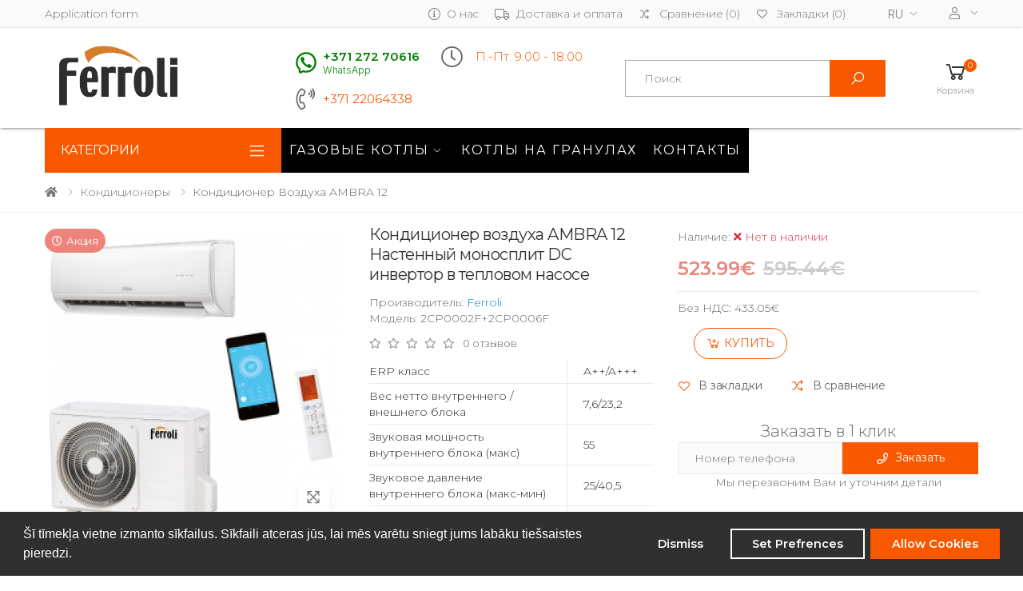

--- FILE ---
content_type: text/html; charset=utf-8
request_url: https://e-ferroli.lv/ru/kondicionery/kondicioner-vozduha-ambra-12/
body_size: 16695
content:
<!doctype html>
<!--[if IE]><![endif]-->
<!--[if IE 8 ]><html dir="ltr" lang="ru" class="ie8"><![endif]-->
<!--[if IE 9 ]><html dir="ltr" lang="ru" class="ie9"><![endif]-->
<!--[if (gt IE 9)|!(IE)]><!-->
<html dir="ltr" lang="ru">
<!--<![endif]-->
<head>
    <meta charset="UTF-8" />
    <meta name="viewport" content="width=device-width, initial-scale=1, shrink-to-fit=no">
    <meta http-equiv="X-UA-Compatible" content="IE=edge">
    <title>Кондиционер воздуха AMBRA  12 купить по лучшей цене - Отопительные котлы</title>
    <base href="https://e-ferroli.lv/" />
            <meta name="description" content="Кондиционер воздуха AMBRA  12 ✔️Лучшие цены. ✔️Быстрая доставка. ✔️Ассортимент более 1000 товаров ➔ Заходите!" />
                    <meta name="google-site-verification" content="gVuens-fuf0COcY5UWpNDgU__1LlC_UonLZiT0ncOOk">
            
					<link rel="preconnect" href="https://fonts.gstatic.com">
  					<link rel="preconnect" href="https://connect.facebook.net">
					<link rel="preconnect" href="https://www.googletagmanager.com">
					<link rel="preconnect" href="https://www.google-analytics.com">
					<link rel="preconnect" href="https://www.googleadservices.com">
					<link rel="dns-prefetch" href="https://connect.facebook.net">
					<link rel="dns-prefetch" href="https://apis.google.com">
					<link rel="dns-prefetch" href="https://static.xx.fbcdn.net">
					<link rel="dns-prefetch" href="https://www.youtube.com">
					<link rel="dns-prefetch" href="https://scontent-ams4-1.xx.fbcdn.net">
					<link rel="dns-prefetch" href="https://www.googletagmanager.com">
					<link rel="dns-prefetch" href="https://s.ytimg.com">
					<link rel="dns-prefetch" href="https://www.googleadservices.com">
					<link rel="dns-prefetch" href="https://www.google-analytics.com">
					<link rel="dns-prefetch" href="https://static.xx.fbcdn.net">
					<link rel="dns-prefetch" href="https://fonts.googleapis.com">
					<link rel="dns-prefetch" href="https://fonts.gstatic.com">
    <link href="https://fonts.googleapis.com/css2?family=Inter:wght@100;300;400;600;700&family=Roboto:wght@300;400;700&display=swap" rel="stylesheet">

    <link href="/catalog/view/javascript/bootstrap4/css/bootstrap.min.css" rel="stylesheet" type="text/css" />
    <link href="/catalog/view/theme/o4ki/public/css/vendors.min.css?v=1" rel="stylesheet" type="text/css" />
            <link href="/catalog/view/theme/o4ki/public/css/o4ki-blue.min.css?v=1" rel="stylesheet" type="text/css" />

    <script src="/catalog/view/javascript/jquery-3.4.1.min.js"></script>
    <script src="/catalog/view/javascript/popper.min.js" defer="defer"></script>
    <script src="/catalog/view/javascript/bootstrap4/js/bootstrap.min.js" defer="defer"></script>
<script src="/catalog/view/javascript/lazy-background.min.js" defer="defer"></script>
    <script src="/catalog/view/theme/o4ki/public/js/vendors.min.js?v=1" type="text/javascript"></script>
            <script src="/catalog/view/javascript/jquery/magnific/jquery.magnific-popup.min.js" type="text/javascript"></script>
            <script src="/catalog/view/javascript/jquery/datetimepicker/moment/moment.min.js" type="text/javascript"></script>
            <script src="/catalog/view/javascript/jquery/datetimepicker/moment/moment-with-locales.min.js" type="text/javascript"></script>
            <script src="/catalog/view/javascript/jquery/datetimepicker/bootstrap-datetimepicker.min.js" type="text/javascript"></script>
    
                <link href="https://e-ferroli.lv/ru/kondicionery/kondicioner-vozduha-ambra-12/" rel="canonical" />
            <link href="https://e-ferroli.lv/image/logo/Ferroli.ico" rel="icon" />
                    <!-- Google Tag Manager -->
<script>(function(w,d,s,l,i){w[l]=w[l]||[];w[l].push({'gtm.start':
new Date().getTime(),event:'gtm.js'});var f=d.getElementsByTagName(s)[0],
j=d.createElement(s),dl=l!='dataLayer'?'&l='+l:'';j.async=true;j.src=
'https://www.googletagmanager.com/gtm.js?id='+i+dl;f.parentNode.insertBefore(j,f);
})(window,document,'script','dataLayer','GTM-P7J9N6CP');</script>
<!-- End Google Tag Manager -->
                            <link rel="alternate" hreflang="lv-lv" href="https://e-ferroli.lv/kondicionery/kondicioner-vozduha-ambra-12/" />
                            <link rel="alternate" hreflang="x-default" href="https://e-ferroli.lv/kondicionery/kondicioner-vozduha-ambra-12/" />
                                <link rel="alternate" hreflang="ru-ru" href="https://e-ferroli.lv/ru/kondicionery/kondicioner-vozduha-ambra-12/" />
                        
<link href="https://fonts.googleapis.com/css2?family=Montserrat:wght@300;400;600&amp;family=Open+Sans:wght@400;600;700&amp;family=Raleway:wght@400;600;700&amp;family=Ubuntu:wght@400;500;700&amp;display=swap" rel="stylesheet">
<link href="catalog/view/theme/default/stylesheet/eferroli.css" rel="stylesheet">


						
						

					                	                	<meta property="og:title" content="Кондиционер воздуха AMBRA  12" />
	                	                	<meta property="og:type" content="website" />
	                	                	<meta property="og:site_name" content="Отопительные котлы" />
	                	                	<meta property="og:image" content="https://e-ferroli.lv/image//katli/AMBRA_S_Ferroli.png" />
	                	                	<meta property="og:url" content="https://e-ferroli.lv/ru/kondicionery/kondicioner-vozduha-ambra-12/" />
	                	                	<meta property="og:description" content="Кондиционер воздуха AMBRA  12 ✔️Лучшие цены. ✔️Быстрая доставка. ✔️Ассортимент более 1000 товаров ➔ Заходите!" />
	                                				
<link href="catalog/view/javascript/live_search/live_search.css" rel="stylesheet" type="text/css">
<script src="catalog/view/javascript/live_search/live_search.js"></script>
<script type="text/javascript"><!--
$(document).ready(function() {
var options = {"text_view_all_results":"\u0412\u0441\u0435 \u0440\u0435\u0437\u0443\u043b\u044c\u0442\u0430\u0442\u044b","text_empty":"\u041d\u0435\u0442 \u0442\u043e\u0432\u0430\u0440\u043e\u0432, \u043a\u043e\u0442\u043e\u0440\u044b\u0435 \u0441\u043e\u043e\u0442\u0432\u0435\u0442\u0441\u0442\u0432\u0443\u044e\u0442 \u043a\u0440\u0438\u0442\u0435\u0440\u0438\u044f\u043c \u043f\u043e\u0438\u0441\u043a\u0430.","module_live_search_show_image":"1","module_live_search_show_price":"1","module_live_search_show_description":"0","module_live_search_min_length":"3","module_live_search_show_add_button":"0"};
LiveSearchJs.init(options); 
});
//--></script>
<link href="catalog/view/javascript/mpgdpr/cookieconsent/cookieconsent.min.css" rel="stylesheet">
<script type="text/javascript" src="catalog/view/javascript/mpgdpr/cookieconsent/cookieconsent.js"></script>
<!-- /*start gdpr 28-07-2018*/ -->
<!-- /*mpgdpr starts*/ -->

<script type="text/javascript">
	$(document).ready(function() {
		// remove cookie using js
		/*cookieconsent_status, mpcookie_preferencesdisable*/
		if (typeof Journal != 'undefined' && Journal.isPopup) { return; }
		$.get('index.php?route=extension/mpgdpr/preferenceshtml/getPreferencesHtml', function(json) {
			if (json) {
				$('body').append(json);
				mpgdpr.handle_cookie();
				mpgdpr.maintainance_cookies();
				mpgdpr.cookieconsent();
				setTimeout(function() {
					//console.log(mpgdpr.instance)
				},500);
			}
		});
	});
</script>
<!-- /*mpgdpr ends*/ -->
<!-- /*end gdpr 28-07-2018*/ -->
</head>

<body>

					
    <!-- Google Tag Manager (noscript) -->
<noscript><iframe src="https://www.googletagmanager.com/ns.html?id=GTM-P7J9N6CP"
height="0" width="0" style="display:none;visibility:hidden"></iframe></noscript>
<!-- End Google Tag Manager (noscript) -->
<div class="page-wrapper">
    <header class="header header-10 header-intro-clearance">
        <div class="header-top">
            <div class="container">
                <div class="header-left pr-1 lh-1-5">
                    <a href="https://e-ferroli.lv/form.php">Application form</a>
					
					
										
                </div><!-- End .header-left -->
                <div class="header-right">
                    <ul class="top-menu">
                        <li>
                            <a href="javascript:void(0);">Инфо</a>
                            <ul>
                                                                <li><a href="https://e-ferroli.lv/ru/kontakty-1/" class="like-a"><i class="fal fa-info-circle d-none d-lg-inline-flex"></i>О нас</a></li>
                                <li><a href="https://e-ferroli.lv/ru/dostavka-i-oplata/" class="like-a"><i class="fal fa-truck d-none d-lg-inline-flex"></i>Доставка и оплата</a></li>
                                <li class="d-none d-md-block"><a href="https://e-ferroli.lv/ru/compare-products/"><i class="icon-random"></i><span class="compare-total">Сравнение (0)</span></a></li>
                                <li class="d-none d-md-block"><a href="https://e-ferroli.lv/ru/wishlist/"><i class="icon-heart-o"></i><span class="wishlist-total">Закладки (0)</span></a></li>
                                                                    <li><div class="header-dropdown">
  <form action="https://e-ferroli.lv/index.php?route=common/language/language&amp;lang=ru" method="post" enctype="multipart/form-data" id="form-language">
    <div class="btn-group-1">
      <button class="btn btn-link btn-head dropdown-toggle" data-toggle="dropdown" aria-haspopup="true" aria-expanded="false">
                             
          <span class="d-inline-block">RU</span></button>
                    
      <div class="header-menu header-menu-narrow">
                              <button class="dropdown-item language-select" type="button" name="lv-lv">LV</button>
                                        <button class="dropdown-item language-select current-language" type="button" name="ru-ru">RU</button>
                        </div>
    </div>
    <input type="hidden" name="code" value="" />
    <input type="hidden" name="redirect" value="eyJyb3V0ZSI6InByb2R1Y3RcL3Byb2R1Y3QiLCJ1cmwiOiImcGF0aD02NDEmcHJvZHVjdF9pZD0xODIxOSIsInByb3RvY29sIjoiMSJ9" />
  </form>
</div>
</li>
                                                                <li>
                                    <div class="header-dropdown">
                                        <a href="javascript:void(0);" title="Личный кабинет"><i class="fal fa-user mr-0-5"></i></a>
                                        <div class="header-menu">
                                            <ul>
                                                                                                    <li><a href="https://e-ferroli.lv/ru/register/" class="dropdown-item">Регистрация</a></li>
                                                    <li><a href="https://e-ferroli.lv/ru/login/" class="dropdown-item">Авторизация</a></li>
                                                                                            </ul>
                                        </div><!-- End .header-menu -->
                                    </div><!-- End .header-dropdown -->
                                </li>
                            </ul>
                        </li>
                    </ul><!-- End .top-menu -->
                </div><!-- End .header-right -->
            </div><!-- End .container -->
        </div><!-- End .header-top -->
        <div class="header-middle">
            <div class="container">
                <div class="header-left pr-lg-2">
                    <button class="mobile-menu-toggler">
                        <span class="sr-only">Toggle mobile menu</span>
                        <i class="icon-bars"></i>
                    </button>
                                                                        <a href="https://e-ferroli.lv/ru/" class="logo" id="logo"><img loading="lazy"  src="https://e-ferroli.lv/image/logo/Ferroli_logo.png" title="Отопительные котлы" alt="Отопительные котлы" class="img-fluid" /></a>
                                                            </div><!-- End .header-left -->
                <div class="header-center pl-md-2 px-xl-2 flex-column flex-sm-row">
                    <div class="header-contact-phones w-100">
                        <div class="row flex-row justify-content-center flex-lg-nowrap">
                            <div class="col-12 col-lg-auto col-xl-auto d-flex d-md-block">
								<style>
								@media (max-width: 576px) {
								.whatsapp.widget-call {
									margin-right: auto;
									margin-left: 0;
								}
								}
								.whatsapp-icon-widget {
								    flex-shrink: 0;
									margin-bottom: 2px;
									margin-right: 2px;
								}
								</style>
								<a href="tel:+371 272 70616" class="pl-0 whatsapp widget-call d-flex flex-nowrap align-items-center">
                                    <svg width="28px" class="whatsapp-icon-widget" height="28px" viewBox="0 0 24 24" fill="none" xmlns="http://www.w3.org/2000/svg"><g id="SVGRepo_bgCarrier" stroke-width="0"></g><g id="SVGRepo_tracerCarrier" stroke-linecap="round" stroke-linejoin="round"></g><g id="SVGRepo_iconCarrier"> <path d="M6.014 8.00613C6.12827 7.1024 7.30277 5.87414 8.23488 6.01043L8.23339 6.00894C9.14051 6.18132 9.85859 7.74261 10.2635 8.44465C10.5504 8.95402 10.3641 9.4701 10.0965 9.68787C9.7355 9.97883 9.17099 10.3803 9.28943 10.7834C9.5 11.5 12 14 13.2296 14.7107C13.695 14.9797 14.0325 14.2702 14.3207 13.9067C14.5301 13.6271 15.0466 13.46 15.5548 13.736C16.3138 14.178 17.0288 14.6917 17.69 15.27C18.0202 15.546 18.0977 15.9539 17.8689 16.385C17.4659 17.1443 16.3003 18.1456 15.4542 17.9421C13.9764 17.5868 8 15.27 6.08033 8.55801C5.97237 8.24048 5.99955 8.12044 6.014 8.00613Z" fill="green"></path> <path fill-rule="evenodd" clip-rule="evenodd" d="M12 23C10.7764 23 10.0994 22.8687 9 22.5L6.89443 23.5528C5.56462 24.2177 4 23.2507 4 21.7639V19.5C1.84655 17.492 1 15.1767 1 12C1 5.92487 5.92487 1 12 1C18.0751 1 23 5.92487 23 12C23 18.0751 18.0751 23 12 23ZM6 18.6303L5.36395 18.0372C3.69087 16.4772 3 14.7331 3 12C3 7.02944 7.02944 3 12 3C16.9706 3 21 7.02944 21 12C21 16.9706 16.9706 21 12 21C11.0143 21 10.552 20.911 9.63595 20.6038L8.84847 20.3397L6 21.7639V18.6303Z" fill="green"></path> </g></svg>
                                    <div class="wi-wrap pl-0-5 d-flex flex-column d-sm-block w-100 justify-content-around">
                                        <div class="d-block" style="
    color: green;
    font-weight: 600;
">+371 272 70616</div><p style="
    color: green;
    font-size: 12px;
">WhatsApp</p>
                                                                            </div>
                                </a>
								<div class="widget-call mt-0 mt-md-2 d-flex flex-nowrap align-items-center pb-0 pl-3">
                                    <i class="fal fa-phone-volume d-block"></i>
                                    <div class="wi-wrap pl-0-5 d-flex d-sm-block w-100 justify-content-around">
                                        <a href="tel:+37122064338" class="d-block">+371 22064338</a>
                                                                            </div>
                                </div>
                            </div>
                            <div class="col-12 col-lg-auto col-xl-auto d-none d-lg-block">
                                <div class="widget-call d-flex flex-nowrap align-items-center">
                                    <i class="fal fa-clock"></i>
                                    <div class="wi-wrap pl-0-5">
                                        <span>П.-Пт. 9.00 - 18.00</span>
                                    </div>
                                </div>
                            </div>
                        </div>
                    </div>
                    <div class="w-100 pl-md-5 pr-md-2">
                        <div id="search" class="header-search header-search-extended header-search-visible header-search-no-radius my-1 d-block">
        <form action="https://e-ferroli.lv/ru/search/" method="get">
        <div class="header-search-wrapper search-wrapper-wide d-flex position-static">
                        <label for="search-input" class="sr-only">Search</label>
            <input type="search" class="form-control" name="search" id="search-input" value="" placeholder="Поиск" required>
            <button class="btn btn-primary" type="submit"><i class="icon-search"></i></button>
        </div><!-- End .header-search-wrapper -->
    </form>
</div><!-- End .header-search -->
                    </div>
                </div>
                <div class="header-right pr-0-5">
                    <div class="header-dropdown-link">
                        <div class="d-flex d-md-none">
                            <a href="https://e-ferroli.lv/ru/compare-products/" class="wishlist-link">
                                <i class="icon-random"></i>
                                <span class="wishlist-count" id="compare-total">0</span><span class="wishlist-txt">Сравнение</span>
                            </a>
                            <a href="https://e-ferroli.lv/ru/wishlist/" class="wishlist-link">
                                <i class="icon-heart-o"></i>
                                <span class="wishlist-count" id="wishlist-total">0</span><span class="wishlist-txt">Закладки</span>
                            </a>
                        </div>
                        <div class="dropdown cart-dropdown" id="cart">
    <a href="#" class="dropdown-toggle" role="button" data-toggle="dropdown" data-loading-text="Загрузка..." aria-haspopup="true" aria-expanded="false" data-display="static">
        <i class="icon-shopping-cart"></i>
        <span class="cart-count" id="cart-total">0</span>
        <span class="cart-txt">Корзина</span>
    </a>
    <div class="dropdown-menu dropdown-menu-right">
        <div class="dropdownmenu-wrapper">
                            <div class="text-center">Ваша корзина пуста!</div>
                    </div>
    </div><!-- End .dropdown-menu -->
</div><!-- End .cart-dropdown -->
                    </div>
                </div><!-- End .header-right -->
            </div><!-- End .container -->
        </div><!-- End .header-middle -->
            <div class="header-bottom sticky-header">
        <div class="container">
            <div class="header-left">
                <div class="dropdown category-dropdown " >
                    <a href="#" class="dropdown-toggle" role="button" data-toggle="dropdown" aria-haspopup="true" aria-expanded="true" data-display="static" title="Browse Categories">
                        Категории
                    </a>
                    <div class="dropdown-menu ">
                        <nav class="side-nav">
                            <ul class="menu-vertical sf-arrows">
                                                                                                                                                        <li>
                                                                                                    <a class="sf-with-ul" href="https://e-ferroli.lv/ru/gazovye-kotly/">Газовые котлы</a>
                                                                                                <ul>
                                                                                                                                                                                                                                        <li><a href="https://e-ferroli.lv/ru/gazovye-kotly/nastennye/">Настенные</a></li>
                                                                                                                                                                                                                                                <li><a href="https://e-ferroli.lv/ru/gazovye-kotly/napolnye/">Напольные</a></li>
                                                                                                                                                                                                                                                <li><a href="https://e-ferroli.lv/ru/gazovye-kotly/gibridnye-kotly/">Гибридные котлы</a></li>
                                                                                                                                                                                                                        </ul>
                                            </li>
                                                                                                                                                                                                                                                                                    <li class="active"><a href="https://e-ferroli.lv/ru/kondicionery/">Кондиционеры</a></li>
                                                                                                                                                                                                                                                                                                                                <li><a href="https://e-ferroli.lv/ru/kotly-na-granulah/">Котлы на гранулах</a></li>
                                                                                                                                                                                                                                                                                                                                <li><a href="https://e-ferroli.lv/ru/kaminy/">Камины</a></li>
                                                                                                                                                                                                                                                                                                                                <li><a href="https://e-ferroli.lv/ru/ehlektricheskie-kotly/">Электрические котлы</a></li>
                                                                                                                                                                                                                                                                                <li>
                                                                                                    <a class="sf-with-ul" href="https://e-ferroli.lv/ru/vodonagrevateli/">Водонагреватели</a>
                                                                                                <ul>
                                                                                                                                                                                                                                        <li><a href="https://e-ferroli.lv/ru/vodonagrevateli/vertikalnye/">Вертикальные</a></li>
                                                                                                                                                                                                                                                <li><a href="https://e-ferroli.lv/ru/vodonagrevateli/gorizontalnye/">Горизонтальные</a></li>
                                                                                                                                                                                                                                                <li><a href="https://e-ferroli.lv/ru/vodonagrevateli/gazovye-kolonki/">Газовые колонки</a></li>
                                                                                                                                                                                                                                                <li><a href="https://e-ferroli.lv/ru/vodonagrevateli/kombinirovannye/">Комбинированные</a></li>
                                                                                                                                                                                                                                                <li><a href="https://e-ferroli.lv/ru/vodonagrevateli/malogo-obema/">Малого объема</a></li>
                                                                                                                                                                                                                        </ul>
                                            </li>
                                                                                                                                                                                                                                    <li>
                                                                                                    <a class="sf-with-ul" href="https://e-ferroli.lv/ru/radiatory/">Радиаторы</a>
                                                                                                <ul>
                                                                                                                                                                                                                                        <li><a href="https://e-ferroli.lv/ru/radiatory/stalnye-radiatory/">Стальные радиаторы</a></li>
                                                                                                                                                                                                                                                <li><a href="https://e-ferroli.lv/ru/radiatory/alyuminevye-radiatory/">Алюминевые радиаторы</a></li>
                                                                                                                                                                                                                        </ul>
                                            </li>
                                                                                                                                                                                                                                    <li>
                                                                                                    <a class="sf-with-ul" href="https://e-ferroli.lv/ru/aksesuary/">Аксесуары</a>
                                                                                                <ul>
                                                                                                                                                                                                                                        <li><a href="https://e-ferroli.lv/ru/aksesuary/zapasnye-chasti/">Запасные части</a></li>
                                                                                                                                                                                                                        </ul>
                                            </li>
                                                                                                                                                                                                                                                                                    <li><a href="https://e-ferroli.lv/ru/blog/">Блог об отопительном оборудовании</a></li>
                                                                                                                                                                                    </ul><!-- End .menu-vertical -->
                        </nav><!-- End .side-nav -->
                    </div><!-- End .dropdown-menu -->
                </div><!-- End .category-dropdown -->
            </div><!-- End .col-lg-3 -->
            <div class="header-center plus-header-right">
                <nav class="main-nav">
                    <ul class="menu sf-arrows">
                                                                                                                        <li>
                                                                                    <a href="https://e-ferroli.lv/ru/gazovye-kotly/" class="sf-with-ul">Газовые котлы</a>
                                                                                                                        <div class="megamenu megamenu-xs">
                                            <div class="row no-gutters">
                                                <div class="col-md-12">
                                                    <div class="menu-col">
                                                        <div class="row">
                                                                                                                            <div class="col-md-12">
                                                                    <ul class="mb-0">
                                                                                                                                                                                                                                    <li><a href="https://e-ferroli.lv/ru/gazovye-kotly/nastennye/">Настенные</a></li>
                                                                                                                                                                                                                                                                                                                <li><a href="https://e-ferroli.lv/ru/gazovye-kotly/napolnye/">Напольные</a></li>
                                                                                                                                                                                                                                                                                                                <li><a href="https://e-ferroli.lv/ru/gazovye-kotly/gibridnye-kotly/">Гибридные котлы</a></li>
                                                                                                                                                                                                                        </ul>
                                                                </div>
                                                                                                                    </div>
                                                    </div><!-- End .menu-col -->
                                                </div><!-- End .col-md-12 -->
                                            </div>
                                        </div>
                                    </li>
                                                                                                                                                                                                                                                                                <li><a href="https://e-ferroli.lv/ru/kotly-na-granulah/">Котлы на гранулах</a></li>
                                                                                                                                                                                                                                                                                                                                                                                                                                                                                                    <li class="nav-item"><a href="https://e-ferroli.lv/ru/kontakty/" class="nav-link">Контакты</a></li>
                                            </ul><!-- End .menu -->
                </nav><!-- End .main-nav -->
            </div><!-- End .col-lg-9 -->
        </div><!-- End .container -->
    </div><!-- End .header-bottom -->

    </header><!-- End .header -->
<main id="product-product" class="main">
    <nav aria-label="breadcrumb" class="breadcrumb-nav mb-2">
    <div class="container">
        <ol class="breadcrumb">
                                                <li class="breadcrumb-item"><a href="https://e-ferroli.lv/ru/"><i class="fa fa-home"></i></a></li>
                                                                <li class="breadcrumb-item"><a href="https://e-ferroli.lv/ru/kondicionery/">Кондиционеры</a></li>
                                                                <li class="breadcrumb-item" aria-current="page">Кондиционер воздуха AMBRA  12</li>
                                    </ol>
    </div><!-- End .container -->
</nav><!-- End .breadcrumb-nav -->        <div class="container">
        <div class="row">
            
                                                    <div id="content" class="col-12">
                
			

																						         	        											         	        				
<script type="application/ld+json">
{
	"@context": "http://schema.org",
	"@type": "BreadcrumbList",
	"itemListElement": [{
	    "@type": "ListItem",
	    "position": 1,
	    "item": {
	      "@id": "https://e-ferroli.lv/ru/",
	      "name": "Главная"
	    }},{
	    "@type": "ListItem",
	    "position": 2,
	    "item": {
	      "@id": "https://e-ferroli.lv/ru/kondicionery/",
	      "name": "Кондиционеры"
	    }},{
	    "@type": "ListItem",
	    "position": 3,
	    "item": {
	      "@id": "https://e-ferroli.lv/ru/kondicionery/kondicioner-vozduha-ambra-12/",
	      "name": "Кондиционер воздуха AMBRA  12"
	    }}]
}
</script>
		  
						<script type="application/ld+json">
{
  "@context": "http://schema.org/",
  "@type": "Product",
  "name": "Кондиционер воздуха AMBRA  12 Настенный моносплит DC инвертор в тепловом насосе"
  	,"image": "https://e-ferroli.lv/image/cache//katli/AMBRA_S_Ferroli-450x450.png"
    ,"description": "-Охлаждающая жидкость R32 Eco.    -Класс эффективности A++ / A+.    -Дистанционное управление с помощью специального приложения для смартфона.    -Индикация температуры на борту машины.    -Инверторная технология постоянного тока.    -Внутренний блок с особенно привлекательным и современным дизайном.    -Наружный блок оснащен монтажными крышками и звукопоглощающим кожухом.    -Легко снимаемая решетка воздухозаборника и фильтры для быстрой очистки.    -Автоматический перезапуск в случае отключения электроэнергии.    -Ночной режим работы / режим &amp;quot;АВТОМАТИКА&amp;quot; / функция таймера.    -Наружный блок обработан защитными антикоррозийными веществами."
    	,"brand": {
    "@type": "Brand",
    "name": "Ferroli"
  }
         ,"offers": {
    "@type": "Offer",
    "priceCurrency": "EUR",
											"price": "523.99"
		,"priceValidUntil":"2025-10-05"
	,"url":"https://e-ferroli.lv/ru/kondicionery/kondicioner-vozduha-ambra-12/"
	    ,"availability": "http://schema.org/OutOfStock"
	  }
 ,"sku":"2CP0002F+2CP0006F"
}
</script>
			
                <div class="product-details-top">
                                                                                                        <div class="row">
                        <div class="col-md-4">
                            <div class="product-gallery">
                                                                                                            <figure class="product-main-image">
                                                                                            <span class="product-label label-sale product-label-rounded"><i class="far fa-clock mr-0-5"></i> Акция</span>
                                                                                                                                                                                                                                                                                                                                                                <img loading="lazy"  id="product-zoom" src="https://e-ferroli.lv/image/cache//katli/AMBRA_S_Ferroli-450x450.png" data-zoom-image="https://e-ferroli.lv/image/cache//katli/AMBRA_S_Ferroli-1000x1000.png" title="Кондиционер воздуха AMBRA  12 Настенный моносплит DC инвертор в тепловом насосе" alt="Кондиционер воздуха AMBRA  12 Настенный моносплит DC инвертор в тепловом насосе">
                                            <a href="#" id="btn-product-gallery" class="btn-product-gallery">
                                                <i class="icon-arrows"></i>
                                            </a>
                                        </figure><!-- End .product-main-image -->
                                                                                                                <div id="product-zoom-gallery" class="product-image-gallery">
                                                                                            <a class="product-gallery-item active" href="#" data-image="https://e-ferroli.lv/image/cache//katli/AMBRA_S_Ferroli-450x450.png" data-zoom-image="https://e-ferroli.lv/image/cache//katli/AMBRA_S_Ferroli-1000x1000.png">
                                                    <img loading="lazy"  src="https://e-ferroli.lv/image/cache//katli/AMBRA_S_Ferroli-100x100.png" title="Кондиционер воздуха AMBRA  12 Настенный моносплит DC инвертор в тепловом насосе" alt="Кондиционер воздуха AMBRA  12 Настенный моносплит DC инвертор в тепловом насосе">
                                                </a>
                                                                                                                                </div><!-- End .product-image-gallery -->
                                                                                                </div><!-- End .product-gallery -->
                        </div><!-- End .col-md-4 -->
                        <div class="col-md-4 px-md-2">
                            <div class="product-details">
                                <h1 class="product-title">Кондиционер воздуха AMBRA  12 Настенный моносплит DC инвертор в тепловом насосе</h1><!-- End .product-title -->
                                <ul class="list-unstyled">
                                                                            <li>Производитель: <a href="https://e-ferroli.lv/ru/ferroli/">Ferroli</a></li>
                                                                                                                <li>Модель: 2CP0002F+2CP0006F</li>
                                                                                                        </ul>
                                                                <div class="ratings-container">
                                    <div class="ratings-1">
                                                                                                                                    <i class="far fa-star d-inline-flex mr-0-5 color-light-grey"></i>
                                                                                                                                                                                <i class="far fa-star d-inline-flex mr-0-5 color-light-grey"></i>
                                                                                                                                                                                <i class="far fa-star d-inline-flex mr-0-5 color-light-grey"></i>
                                                                                                                                                                                <i class="far fa-star d-inline-flex mr-0-5 color-light-grey"></i>
                                                                                                                                                                                <i class="far fa-star d-inline-flex mr-0-5 color-light-grey"></i>
                                                                                                                        </div><!-- End .ratings -->
                                    <a class="ratings-text" id="review-link" onclick="$('a[href=\'#tab-review\']').trigger('click'); return false;">0 отзывов</a>
                                                                    </div><!-- End .rating-container -->
                                                                                                                                    <table class="table table-attributes product-desc-table product-desc-table-compact mb-1">
                                                                                    <tbody>
                                                                                            <tr>
                                                    <td class="pl-0">ERP класс</td>
                                                    <td>A++/A+++</td>
                                                </tr>
                                                                                            <tr>
                                                    <td class="pl-0">Вес нетто внутреннего / внешнего блока</td>
                                                    <td>7,6/23,2</td>
                                                </tr>
                                                                                            <tr>
                                                    <td class="pl-0">Звуковая мощность внутреннего блока (макс)</td>
                                                    <td>55</td>
                                                </tr>
                                                                                            <tr>
                                                    <td class="pl-0">Звуковое давление внутреннего блока (макс-мин)</td>
                                                    <td>25/40,5</td>
                                                </tr>
                                                                                            <tr>
                                                    <td class="pl-0">Звуковое давление наружного блока</td>
                                                    <td>56</td>
                                                </tr>
                                                                                            <tr>
                                                    <td class="pl-0">Источник питания</td>
                                                    <td>220/240V</td>
                                                </tr>
                                                                                            <tr>
                                                    <td class="pl-0">Максимальная длина линии охлаждения</td>
                                                    <td>25</td>
                                                </tr>
                                                                                            <tr>
                                                    <td class="pl-0">Максимальная разница в высоте</td>
                                                    <td>10</td>
                                                </tr>
                                                                                            <tr>
                                                    <td class="pl-0">Мощность звука наружного блока</td>
                                                    <td>63</td>
                                                </tr>
                                                                                            <tr>
                                                    <td class="pl-0">Скорость воздушного потока наружного блока</td>
                                                    <td>1,8</td>
                                                </tr>
                                                                                            <tr>
                                                    <td class="pl-0">Скорость потока внутреннего блока (макс-мин)</td>
                                                    <td>314-540</td>
                                                </tr>
                                                                                            <tr>
                                                    <td class="pl-0">Тепловая мощность макс</td>
                                                    <td>4,22</td>
                                                </tr>
                                                                                            <tr>
                                                    <td class="pl-0">Тепловая мощность мин</td>
                                                    <td>1,084</td>
                                                </tr>
                                                                                            <tr>
                                                    <td class="pl-0">Холодопроизводительность (макс)</td>
                                                    <td>4,160</td>
                                                </tr>
                                                                                            <tr>
                                                    <td class="pl-0">Холодопроизводительность (мин)</td>
                                                    <td>1,113</td>
                                                </tr>
                                                                                            <tr>
                                                    <td class="pl-0">Холодопроизводительность (номинальная)</td>
                                                    <td>3,35</td>
                                                </tr>
                                                                                        </tbody>
                                                                            </table>
                                								                            </div><!-- End .product-details -->
                        </div><!-- End .col-md-4 -->
                        <div class="col-md-4">
                            <div class="product-details ">
                                <ul class="list-unstyled">
                                    <li>Наличие: <span class="text-danger"><i class="fa fa-times"></i> Нет в наличии</span></li>
                                </ul>
                                                                <div class="product-price">
                                                                            <span class="new-price">
            <span class="price-new-live">523.99€</span>
            </span>
                                        <span class="old-price" style="text-decoration: line-through;">
            <span class="price-old-live">595.44€</span>
            </span>
                                                                    </div><!-- End .product-price -->
                                                                            <ul class="list-unstyled">
                                            <li>
                                                <hr>
                                            </li>
                                                                                            <li>Без НДС: 
            <span class="price-tax-live">433.05€</span>
            </li>
                                                                                                                                                                            </ul>
                                                                                                    <div id="product" class="w-100">
                                                                                                            <div class="product-details-action">
                                        <div class="details-action-col">
                                                                                        <div class="product-details-quantity">
                                                <input type="number" name="quantity" id="input-quantity" class="form-control" value="1" min="1" step="1" data-decimals="0" required>
                                                <input type="hidden" name="product_id" value="18219" />
                                            </div><!-- End .product-details-quantity -->
                                            <button type="button" id="button-cart" data-loading-text="Загрузка..." class="btn-product btn-cart"><span>Купить</span></button>
                                        </div><!-- End .details-action-col -->

                                        <div class="details-action-wrapper ml-0">
                                            <button type="button" class="btn-product btn-wishlist pl-0" title="В закладки" onclick="wishlist.add('18219');"><span>В закладки</span></button>
                                            <button type="button" class="btn-product btn-compare" title="В сравнение" onclick="compare.add('18219');"><span>В сравнение</span></button>
                                        </div><!-- End .details-action-wrapper -->
                                    </div><!-- End .product-details-action -->
                                    
            <div id="oneclick" class="mb-4">
              <div class="fs-2 text-center"><span class="glyphicon glyphicon-phone"></span>Заказать в 1 клик</div>
              <div class="input-group">
				<input type="text" name="telephone" value="" placeholder="Номер телефона" id="input-payment-telephone" class="form-control">
				<input type="hidden" name="product_id" value="18219">
                <span class="input-group-btn">
                    <button type="submit" id="button-oneclick" class="btn btn-primary"><i class="far fa-phone ml-0"></i>Заказать</button>
                </span>
              </div>
			  <div class="help-block text-center">Мы перезвоним Вам и уточним детали</div>
            </div>
			<script src="catalog/view/javascript/jquery.maskedinput.min.js" type="text/javascript"></script>
            <script type="text/javascript">
                $(document).ready(function() {
					$("#input-payment-telephone").mask("(+371) 99-99-99-99",{placeholder:" "});
				});
            </script>

			<script type="text/javascript"><!--
			$('#button-oneclick').on('click', function() {
				$.ajax({
					url: 'index.php?route=checkout/one_click/add',
					type: 'post',
					data: $('#oneclick input[type=\'text\'], #oneclick input[type=\'hidden\']'),
					dataType: 'json',
					beforeSend: function() {
						$('#button-oneclick').button('loading');
					},
					complete: function() {
						$('#button-oneclick').button('reset');
					},
					success: function(json) {
						$('.alert').remove();
						$('.form-group').removeClass('has-error');

						if (json['error']) {
							if (json['error']['telephone']) {
								$('#oneclick .input-group').after('<div class="alert alert-danger alert-dismissible mt-1">' + json['error']['telephone'] + '<button type="button" class="close" data-dismiss="alert"><i class="fal fa-times"></i></button></div>');
							}
							if (json['error']['product']) {
								$('#oneclick .input-group').after('<div class="alert alert-danger alert-dismissible mt-1">' + json['error']['product'] + '<button type="button" class="close" data-dismiss="alert"><i class="fal fa-times"></i></button></div>');
							}
							if (json['error']['order']) {
								$('#oneclick .input-group').after('<div class="alert alert-danger alert-dismissible mt-1">' + json['error']['order'] + '<button type="button" class="close" data-dismiss="alert"><i class="fal fa-times"></i></button></div>');
							}
						}

						if (json['success']) {
							$('#oneclick .input-group').after('<div class="alert alert-success alert-dismissible mt-1">' + json['success'] + '<button type="button" class="close" data-dismiss="alert"><i class="fal fa-times"></i></button></div>');
if (typeof remarketingQuickOrder == 'function') {
		remarketingQuickOrder(json);
	}
						}
					},
			        error: function(xhr, ajaxOptions, thrownError) {
			            alert(thrownError + xhr.statusText + xhr.responseText);
			        }
				});
			});
			//--></script>
        
                                                                            <div class="color-white bg-color-primary mb-3">
                                            <div class="fs-1-8-combo py-1 text-center bg-color-secondary">До конца акции</div>
                                            <div id="product-countdown" class="align-items-center px-2 py-1 d-flex justify-content-between text-center fs-1-8"></div>
                                        </div>
                                        <script>
                                            $('#product-countdown').countdown('2026-01-22', function(event) {
                                                var $this = $(this).html(event.strftime(''
                                                + '<div>%-D <span class="d-block fs-1-2">дней</span></div>:'
                                                + '<div>%-H <span class="d-block fs-1-2">часов</span></div>:'
                                                + '<div>%-M <span class="d-block fs-1-2">минут</span></div>:'
                                                + '<div>%-S <span class="d-block fs-1-2">секунд</span></div>'));
                                            });
                                        </script>
                                                                                                                <div class="product-set">
                                            <div class="fs-2 set-title text-center">Для получения сметы на монтаж оборудования заполните форму <a href="https://ferroli.lv/ru/pakalpojuma-remonta-pieprasijuma-pievienosana">здесь</a><br />
или по телефону +371 22066856</div>

                                        </div><!-- End .product-set -->
                                                                    </div>
                                                            </div><!-- End .product-details -->
                        </div><!-- End .col-md-4 -->
                    </div><!-- End .row -->
                </div><!-- End .product-details-top -->
                <div class="product-details-bottom">
                                            <div id="description" class="heading heading-flex heading-border mb-3">
                            <div class="heading-left my-2">
                                <h2 class="title">Описание</h2>
                                <!-- End .title -->
                            </div><!-- End .heading-left -->
                        </div>
                        <div class="product-desc-content mb-5 row">
                                                            <div class="col-md-12">
                                    <p>-Охлаждающая жидкость R32 Eco.</p>

<p>-Класс эффективности A++ / A+.</p>

<p>-Дистанционное управление с помощью специального приложения для смартфона.</p>

<p>-Индикация температуры на борту машины.</p>

<p>-Инверторная технология постоянного тока.</p>

<p>-Внутренний блок с особенно привлекательным и современным дизайном.</p>

<p>-Наружный блок оснащен монтажными крышками и звукопоглощающим кожухом.</p>

<p>-Легко снимаемая решетка воздухозаборника и фильтры для быстрой очистки.</p>

<p>-Автоматический перезапуск в случае отключения электроэнергии.</p>

<p>-Ночной режим работы / режим &quot;АВТОМАТИКА&quot; / функция таймера.</p>

<p>-Наружный блок обработан защитными антикоррозийными веществами.</p>

                                </div>
                                                                                </div><!-- End .product-desc-content -->
                                        
                </div><!-- End .product-details-bottom -->
                

                        <div class="featured-products d-flex flex-column owl-products">
    <div class="heading heading-flex heading-border mb-3">
        <div class="heading-left my-2">
            <div class="h3 title">Рекомендуемые товары</div><!-- End .title -->
        </div><!-- End .heading-left -->
    </div><!-- End .heading -->
    <div class="tab-content tab-content-carousel">
        <div class="tab-pane p-0 fade show active" id="featured-products-tab" role="tabpanel" aria-labelledby="featured-products-link">
            <div class="owl-carousel owl-simple carousel-equal-height carousel-with-shadow" data-toggle="owl"
                 data-owl-options='{
                                "nav": false,
                                "dots": true,
                                "margin": 20,
                                "loop": false,
                                "responsive": {
                                    "0": {
                                        "items":1
                                    },
                                    "480": {
                                        "items":1
                                    },
                                    "768": {
                                        "items":2
                                    },
                                    "992": {
                                        "items":3
                                    },
                                    "1280": {
                                        "items":4,
                                        "nav": true
                                    }
                                }
                            }'>
                                    <div class="product product-7 text-center">
    <figure class="product-media p-1">
                                            <span class="product-label label-primary product-label-rounded"><i class="far fa-smile"></i><span class="pl-0-5">Рекомендуем</span></span>
                                                                            <a href="https://e-ferroli.lv/ru/gazovye-kotly/nastennye/kondensacionnyj-kotel-s-protochnym-nagrevom-goryachej-vody-bluehelix-alpha-24c/">
            
					<picture>
						<source type="image/jpeg" srcset="https://e-ferroli.lv/image/cache//katli/BLUEHELIX_ALPHA-300x300.png">
						<img loading="lazy"  src="https://e-ferroli.lv/image/cache//katli/BLUEHELIX_ALPHA-300x300.png" alt="Конденсационный котел с проточным нагревом горячей воды BLUEHELIX ALPHA 24C" title="Конденсационный котел с проточным нагревом горячей воды BLUEHELIX ALPHA 24C" class="product-image pic" width="300" height="300">
	 				</picture>
				
        </a>
        <div class="product-action-vertical">
            <button type="button" class="btn-product-icon btn-wishlist btn-expandable" title="В закладки" onclick="wishlist.add('17485');"><span>В закладки</span></button>
            <button type="button" class="btn-product-icon btn-compare btn-expandable" title="В сравнение" onclick="compare.add('17485');"><span>В сравнение</span></button>
        </div><!-- End .product-action-vertical -->
        <div class="product-action">
            <button type="button" class="btn-product btn-cart justify-content-start btn-product-edges" onclick="cart.add('17485', '1');"><span>Купить</span></button>
        </div><!-- End .product-action -->
    </figure><!-- End .product-media -->
    <div class="product-body">
        <div class="product-title"><a href="https://e-ferroli.lv/ru/gazovye-kotly/nastennye/kondensacionnyj-kotel-s-protochnym-nagrevom-goryachej-vody-bluehelix-alpha-24c/">Конденсационный котел с проточным нагревом горячей воды BLUEHELIX ALPHA 24C</a></div><!-- End .product-title -->
                    <span class="text-success"><i class="la la-check-circle"></i> В наличии</span>
                                    <div class="product-price flex-column">
                                    <span class="price-new d-block">997.10€</span>
                    <span class="price-old d-block pt-0-5">1262.15€</span>
                                            </div><!-- End .product-price -->
                                <div class="product-nav product-nav-thumbs">
                            <span class="additional-image active">
                    
					<picture>
						<source type="image/jpeg" srcset="https://e-ferroli.lv/image/cache//katli/BLUEHELIX_ALPHA-60x60.png" data-srcset="https://e-ferroli.lv/image/cache//katli/BLUEHELIX_ALPHA-300x300.png">
						<img loading="lazy"  src="https://e-ferroli.lv/image/cache//katli/BLUEHELIX_ALPHA-60x60.png" data-src="https://e-ferroli.lv/image/cache//katli/BLUEHELIX_ALPHA-300x300.png" alt="Конденсационный котел с проточным нагревом горячей воды BLUEHELIX ALPHA 24C. Photo 1" title="Конденсационный котел с проточным нагревом горячей воды BLUEHELIX ALPHA 24C. Photo 1" class="pic" width="60" height="60">
	 				</picture>
				
                </span>
                                </div><!-- End .product-nav -->
            </div><!-- End .product-body -->
</div><!-- End .product -->                                    <div class="product product-7 text-center">
    <figure class="product-media p-1">
                                            <span class="product-label label-primary product-label-rounded"><i class="far fa-smile"></i><span class="pl-0-5">Рекомендуем</span></span>
                                                                            <a href="https://e-ferroli.lv/ru/gazovye-kotly/napolnye/bluehelix-b-32-k-50-e/">
            
					<picture>
						<source type="image/jpeg" srcset="https://e-ferroli.lv/image/cache//katli/BlueHelIx B K 50-300x300.png">
						<img loading="lazy"  src="https://e-ferroli.lv/image/cache//katli/BlueHelIx B K 50-300x300.png" alt="BLUEHELIX B 32 K 50 -E" title="BLUEHELIX B 32 K 50 -E" class="product-image pic" width="300" height="300">
	 				</picture>
				
        </a>
        <div class="product-action-vertical">
            <button type="button" class="btn-product-icon btn-wishlist btn-expandable" title="В закладки" onclick="wishlist.add('898');"><span>В закладки</span></button>
            <button type="button" class="btn-product-icon btn-compare btn-expandable" title="В сравнение" onclick="compare.add('898');"><span>В сравнение</span></button>
        </div><!-- End .product-action-vertical -->
        <div class="product-action">
            <button type="button" class="btn-product btn-cart justify-content-start btn-product-edges" onclick="cart.add('898', '1');"><span>Купить</span></button>
        </div><!-- End .product-action -->
    </figure><!-- End .product-media -->
    <div class="product-body">
        <div class="product-title"><a href="https://e-ferroli.lv/ru/gazovye-kotly/napolnye/bluehelix-b-32-k-50-e/">BLUEHELIX B 32 K 50 -E</a></div><!-- End .product-title -->
                    <span class="text-success"><i class="la la-check-circle"></i> В наличии</span>
                                    <div class="product-price flex-column">
                                    <span class="price-new d-block">3066.20€</span>
                    <span class="price-old d-block pt-0-5">3524.37€</span>
                                            </div><!-- End .product-price -->
                                <div class="product-nav product-nav-thumbs">
                            <span class="additional-image active">
                    
					<picture>
						<source type="image/jpeg" srcset="https://e-ferroli.lv/image/cache//katli/BlueHelIx B K 50-60x60.png" data-srcset="https://e-ferroli.lv/image/cache//katli/BlueHelIx B K 50-300x300.png">
						<img loading="lazy"  src="https://e-ferroli.lv/image/cache//katli/BlueHelIx B K 50-60x60.png" data-src="https://e-ferroli.lv/image/cache//katli/BlueHelIx B K 50-300x300.png" alt="BLUEHELIX B 32 K 50 -E. Photo 1" title="BLUEHELIX B 32 K 50 -E. Photo 1" class="pic" width="60" height="60">
	 				</picture>
				
                </span>
                            <span class="additional-image ">
                    
					<picture>
						<source type="image/jpeg" srcset="https://e-ferroli.lv/image/cache/katli/0TAS3AWA-60x60.png" data-srcset="https://e-ferroli.lv/image/cache/katli/0TAS3AWA-300x300.png">
						<img loading="lazy"  src="https://e-ferroli.lv/image/cache/katli/0TAS3AWA-60x60.png" data-src="https://e-ferroli.lv/image/cache/katli/0TAS3AWA-300x300.png" alt="BLUEHELIX B 32 K 50 -E. Photo 2" title="BLUEHELIX B 32 K 50 -E. Photo 2" class="pic" width="60" height="60">
	 				</picture>
				
                </span>
                            <span class="additional-image ">
                    
					<picture>
						<source type="image/jpeg" srcset="https://e-ferroli.lv/image/cache/katli/0TAS3AWA1-60x60.png" data-srcset="https://e-ferroli.lv/image/cache/katli/0TAS3AWA1-300x300.png">
						<img loading="lazy"  src="https://e-ferroli.lv/image/cache/katli/0TAS3AWA1-60x60.png" data-src="https://e-ferroli.lv/image/cache/katli/0TAS3AWA1-300x300.png" alt="BLUEHELIX B 32 K 50 -E. Photo 3" title="BLUEHELIX B 32 K 50 -E. Photo 3" class="pic" width="60" height="60">
	 				</picture>
				
                </span>
                                </div><!-- End .product-nav -->
            </div><!-- End .product-body -->
</div><!-- End .product -->                                    <div class="product product-7 text-center">
    <figure class="product-media p-1">
                                            <span class="product-label label-primary product-label-rounded"><i class="far fa-smile"></i><span class="pl-0-5">Рекомендуем</span></span>
                                                                            <a href="https://e-ferroli.lv/ru/gazovye-kotly/napolnye/bluehelix-b-35-m-wf-e/">
            
					<picture>
						<source type="image/jpeg" srcset="https://e-ferroli.lv/image/cache//katli/BlueHelIx B-300x300.png">
						<img loading="lazy"  src="https://e-ferroli.lv/image/cache//katli/BlueHelIx B-300x300.png" alt="BLUEHELIX B 35 M. (WF) -E" title="BLUEHELIX B 35 M. (WF) -E" class="product-image pic" width="300" height="300">
	 				</picture>
				
        </a>
        <div class="product-action-vertical">
            <button type="button" class="btn-product-icon btn-wishlist btn-expandable" title="В закладки" onclick="wishlist.add('896');"><span>В закладки</span></button>
            <button type="button" class="btn-product-icon btn-compare btn-expandable" title="В сравнение" onclick="compare.add('896');"><span>В сравнение</span></button>
        </div><!-- End .product-action-vertical -->
        <div class="product-action">
            <button type="button" class="btn-product btn-cart justify-content-start btn-product-edges" onclick="cart.add('896', '1');"><span>Купить</span></button>
        </div><!-- End .product-action -->
    </figure><!-- End .product-media -->
    <div class="product-body">
        <div class="product-title"><a href="https://e-ferroli.lv/ru/gazovye-kotly/napolnye/bluehelix-b-35-m-wf-e/">BLUEHELIX B 35 M. (WF) -E</a></div><!-- End .product-title -->
                    <span class="text-success"><i class="la la-check-circle"></i> В наличии</span>
                                    <div class="product-price flex-column">
                                    <span class="price-new d-block">2001.82€</span>
                    <span class="price-old d-block pt-0-5">2274.80€</span>
                                            </div><!-- End .product-price -->
                                <div class="product-nav product-nav-thumbs">
                            <span class="additional-image active">
                    
					<picture>
						<source type="image/jpeg" srcset="https://e-ferroli.lv/image/cache//katli/BlueHelIx B-60x60.png" data-srcset="https://e-ferroli.lv/image/cache//katli/BlueHelIx B-300x300.png">
						<img loading="lazy"  src="https://e-ferroli.lv/image/cache//katli/BlueHelIx B-60x60.png" data-src="https://e-ferroli.lv/image/cache//katli/BlueHelIx B-300x300.png" alt="BLUEHELIX B 35 M. (WF) -E. Photo 1" title="BLUEHELIX B 35 M. (WF) -E. Photo 1" class="pic" width="60" height="60">
	 				</picture>
				
                </span>
                            <span class="additional-image ">
                    
					<picture>
						<source type="image/jpeg" srcset="https://e-ferroli.lv/image/cache/katli/0TAO3AWA-60x60.png" data-srcset="https://e-ferroli.lv/image/cache/katli/0TAO3AWA-300x300.png">
						<img loading="lazy"  src="https://e-ferroli.lv/image/cache/katli/0TAO3AWA-60x60.png" data-src="https://e-ferroli.lv/image/cache/katli/0TAO3AWA-300x300.png" alt="BLUEHELIX B 35 M. (WF) -E. Photo 2" title="BLUEHELIX B 35 M. (WF) -E. Photo 2" class="pic" width="60" height="60">
	 				</picture>
				
                </span>
                            <span class="additional-image ">
                    
					<picture>
						<source type="image/jpeg" srcset="https://e-ferroli.lv/image/cache/katli/0TAO3AWA1-60x60.png" data-srcset="https://e-ferroli.lv/image/cache/katli/0TAO3AWA1-300x300.png">
						<img loading="lazy"  src="https://e-ferroli.lv/image/cache/katli/0TAO3AWA1-60x60.png" data-src="https://e-ferroli.lv/image/cache/katli/0TAO3AWA1-300x300.png" alt="BLUEHELIX B 35 M. (WF) -E. Photo 3" title="BLUEHELIX B 35 M. (WF) -E. Photo 3" class="pic" width="60" height="60">
	 				</picture>
				
                </span>
                                </div><!-- End .product-nav -->
            </div><!-- End .product-body -->
</div><!-- End .product -->                            </div><!-- End .owl-carousel -->
        </div><!-- .End .tab-pane -->
    </div><!-- End .tab-content -->
</div><!-- End .container -->
    
    <div class="simple-html-container">
        <div class="heading heading-border heading-flex mb-3">
<div class="heading-left my-2">
<h2 class="title">Доставка и оплата</h2>
<!-- End .title --></div>
<!-- End .heading-left --></div>
<!-- End .heading -->

<div class="py-3 row">
<div class="col-md-4">
<div class="icon-box icon-box-sm text-center"><span class="icon-box-icon text-primary"><i class="fa fa-shipping-fast"></i> </span>

<div class="icon-box-content">
<h3 class="icon-box-title">Доставка Новой Почтой</h3>
<!-- End .icon-box-title -->

<p>Скорость доставки в любое отделение Новой почты в Украине фиксируется оператором, но обычно не превышает 1-3 календарных дней.</p>
</div>
<!-- End .icon-box-content --></div>
</div>
<!-- End .col-md-4 -->

<div class="col-md-4">
<div class="icon-box icon-box-sm text-center"><span class="icon-box-icon text-primary"><i class="fa fa-wallet"></i> </span>

<div class="icon-box-content">
<h3 class="icon-box-title">Наличными</h3>
<!-- End .icon-box-title -->

<p>Оплата наличными при получении товара.<br />
Наложенным платежом на Новой Почте (при себе необходимо иметь паспорт или водительское удостоверение).</p>
</div>
<!-- End .icon-box-content --></div>
</div>
<!-- End .col-md-4 -->

<div class="col-md-4">
<div class="icon-box icon-box-sm text-center"><span class="icon-box-icon text-primary"><i class="fa fa-credit-card"></i> </span>

<div class="icon-box-content">
<h3 class="icon-box-title">Visa и MasterCard</h3>
<!-- End .icon-box-title -->

<p>Оплата заказа на карту Приват Банка.<br />
Доставка товара возможна только после подтверждения платежа.</p>
</div>
<!-- End .icon-box-content --></div>
</div>
<!-- End .col-md-4 --></div>
<!-- End .row -->
</div>

                <div class="heading heading-flex heading-border mb-3">
                        <div class="heading-left my-2">
                            <h2 class="title">Отзывы</h2><!-- End .title -->
                        </div><!-- End .heading-left -->
                    </div>
                                        <div class="product-reviews-content reviews">
                        <div id="review" class="mb-2"></div>
                        <h3>Написать отзыв</h3>
                        <form id="form-review">
                                                            <div class="form-group required form-row">
                                    <div class="col-12">
                                        <label class="form-label mb-0-5" for="input-name">Ваше имя:</label>
                                        <input type="text" name="name" value="" id="input-name" class="form-control" />
                                    </div>
                                </div>
                                <div class="form-group required form-row">
                                    <div class="col-12">
                                        <label class="form-label mb-0-5" for="input-review">Ваш отзыв:</label>
                                        <textarea name="text" rows="5" id="input-review" class="form-control mb-1"></textarea>
                                        <div class="form-text"><span style="color: #FF0000;">Примечание:</span> HTML разметка не поддерживается! Используйте обычный текст.</div>
                                    </div>
                                </div>
                                <div class="form-group required form-row">
                                    <div class="col-12">
                                        <label class="form-label">Оценка:</label>
                                        &nbsp;&nbsp;&nbsp; Плохо&nbsp;
                                        <div class="pretty p-default p-round">
                                            <input type="radio" name="rating" value="1" />
                                            <div class="state">
                                                <label></label>
                                            </div>
                                        </div>
                                        <div class="pretty p-default p-round">
                                            <input type="radio" name="rating" value="2" />
                                            <div class="state">
                                                <label></label>
                                            </div>
                                        </div>
                                        <div class="pretty p-default p-round">
                                            <input type="radio" name="rating" value="3" />
                                            <div class="state">
                                                <label></label>
                                            </div>
                                        </div>
                                        <div class="pretty p-default p-round">
                                            <input type="radio" name="rating" value="4" />
                                            <div class="state">
                                                <label></label>
                                            </div>
                                        </div>
                                        <div class="pretty p-default p-round">
                                            <input type="radio" name="rating" value="5" />
                                            <div class="state">
                                                <label></label>
                                            </div>
                                        </div>
                                        &nbsp;Хорошо
                                    </div>
                                </div>
                                
                                <div class="buttons clearfix">
                                    <div class="pull-right">
                                        <button type="button" id="button-review" data-loading-text="Загрузка..." class="btn btn-primary">Отправить отзыв</button>
                                    </div>
                                </div>
                                                    </form>
                    </div><!-- End .product-reviews-content -->
                                </div>
            
        </div>
    </div>
    </main>
<script type="text/javascript"><!--
    $('select[name=\'recurring_id\'], input[name="quantity"]').change(function(){
        $.ajax({
            url: 'index.php?route=product/product/getRecurringDescription',
            type: 'post',
            data: $('input[name=\'product_id\'], input[name=\'quantity\'], select[name=\'recurring_id\']'),
            dataType: 'json',
            beforeSend: function() {
                $('#recurring-description').html('');
            },
            success: function(json) {
                $('.alert-dismissible, .text-danger').remove();

                if (json['success']) {
                    $('#recurring-description').html(json['success']);
                }
            }
        });
    });
    //--></script>
<script type="text/javascript"><!--
    $('#button-cart').on('click', function() {
        $.ajax({
            url: 'index.php?route=checkout/cart/add',
            type: 'post',
            data: $('#product input[type=\'text\'], #product input[type=\'number\'], #product input[type=\'hidden\'], #product input[type=\'radio\']:checked, #product input[type=\'checkbox\']:checked, #product select, #product textarea'),
            dataType: 'json',
            beforeSend: function() {
                $('#button-cart').button('loading');
            },
            complete: function() {
                $('#button-cart').button('reset');
            },
            success: function(json) {
                $('.alert-dismissible, .text-danger').remove();
                $('.form-group').removeClass('has-error');

                if (json['error']) {
                    if (json['error']['option']) {
                        for (i in json['error']['option']) {
                            var element = $('#input-option' + i.replace('_', '-'));

                            if (element.parent().hasClass('input-group')) {
                                element.parent().after('<div class="text-danger">' + json['error']['option'][i] + '</div>');
                            } else {
                                element.after('<div class="text-danger">' + json['error']['option'][i] + '</div>');
                            }
                        }
                    }

                    if (json['error']['recurring']) {
                        $('select[name=\'recurring_id\']').after('<div class="text-danger">' + json['error']['recurring'] + '</div>');
                    }

                    // Highlight any found errors
                    $('.text-danger').parent().addClass('has-error');
                }

                if (json['success']) {

                    $('#cartModalText').html(json['success']);
                    $('#cartModal').modal();

                    // Need to set timeout otherwise it wont update the total
                    setTimeout(function () {
                        //old depreciated code
                        //$('#cart > button').html('<span id="cart-total"><i class="fa fa-shopping-cart"></i> ' + json['total'] + '</span>');
                        $('#cart > a[role="button"] #cart-total').html(json['total']);
                    }, 100);

                    $('html, body').animate({ scrollTop: 0 }, 'slow');

                    //old deprecated code
                    //$('#cart > ul').load('index.php?route=common/cart/info ul li');
                    $('#cart .dropdown-menu').load('index.php?route=common/cart/info .dropdown-menu .dropdownmenu-wrapper');
                }
            },
            error: function(xhr, ajaxOptions, thrownError) {
                alert(thrownError + "\r\n" + xhr.statusText + "\r\n" + xhr.responseText);
            }
        });
    });
    //--></script>
<script type="text/javascript"><!--

    $('button[id^=\'button-upload\']').on('click', function() {
        var node = this;

        $('#form-upload').remove();

        $('body').prepend('<form enctype="multipart/form-data" id="form-upload" style="display: none;"><input type="file" name="file" /></form>');

        $('#form-upload input[name=\'file\']').trigger('click');

        if (typeof timer != 'undefined') {
            clearInterval(timer);
        }

        timer = setInterval(function() {
            if ($('#form-upload input[name=\'file\']').val() != '') {
                clearInterval(timer);

                $.ajax({
                    url: 'index.php?route=tool/upload',
                    type: 'post',
                    dataType: 'json',
                    data: new FormData($('#form-upload')[0]),
                    cache: false,
                    contentType: false,
                    processData: false,
                    beforeSend: function() {
                        $(node).button('loading');
                    },
                    complete: function() {
                        $(node).button('reset');
                    },
                    success: function(json) {
                        $('.text-danger').remove();

                        if (json['error']) {
                            $(node).parent().find('input').after('<div class="text-danger">' + json['error'] + '</div>');
                        }

                        if (json['success']) {
                            alert(json['success']);

                            $(node).parent().find('input').val(json['code']);
                        }
                    },
                    error: function(xhr, ajaxOptions, thrownError) {
                        alert(thrownError + "\r\n" + xhr.statusText + "\r\n" + xhr.responseText);
                    }
                });
            }
        }, 500);
    });
    //--></script>
<script type="text/javascript"><!--
    $('#review').delegate('.pagination a', 'click', function(e) {
        e.preventDefault();

        $('#review').fadeOut('slow');

        $('#review').load(this.href);

        $('#review').fadeIn('slow');
    });

    $('#review').load('index.php?route=product/product/review&product_id=18219');

    $('#button-review').on('click', function() {
        $.ajax({
            url: 'index.php?route=product/product/write&product_id=18219',
            type: 'post',
            dataType: 'json',
            data: $("#form-review").serialize(),
            beforeSend: function() {
                $('#button-review').button('loading');
            },
            complete: function() {
                $('#button-review').button('reset');
            },
            success: function(json) {
                $('.alert-dismissible').remove();

                if (json['error']) {
                    $('#review').after('<div class="alert alert-danger alert-dismissible mb-2"><i class="fal fa-exclamation-circle fa-lg mr-1 d-inline-flex"></i><span class="d-inline-flex">' + json['error'] + '</span><button type="button" class="close" data-dismiss="alert"><i class="fal fa-times"></i></button></div>');
                }

                if (json['success']) {
                    $('#review').after('<div class="alert alert-success alert-dismissible mb-2"><i class="fal fa-check-circle fa-lg mr-1 d-inline-flex"></i><span class="d-inline-flex">' + json['success'] + '</span><button type="button" class="close" data-dismiss="alert"><i class="fal fa-times"></i></button></div>');

                    $('input[name=\'name\']').val('');
                    $('textarea[name=\'text\']').val('');
                    $('input[name=\'rating\']:checked').prop('checked', false);
                }
            }
        });
    });

    $(document).ready(function() {
        $('.thumbnails').magnificPopup({
            type:'image',
            delegate: 'a',
            gallery: {
                enabled: true
            }
        });
    });
    //--></script>

					  

            <script type="text/javascript" src="index.php?route=product/live_options/js&product_id=18219"></script>
            
    <footer class="footer footer-2 footer-dark">
        <div class="footer-middle border-0 px-2 px-xl-0">
            <div class="container">

                <div class="row">
                    <div class="col-sm-12 col-lg-6">
                        <div class="widget widget-about">
                            <div class="footer-logo w-100">
                                 
                                                                            <a href="" class="" id="logo-f"><img loading="lazy"  src="https://e-ferroli.lv/image/logo/Ferroli_logo.png" title="" alt="" class="" /></a>
                                                                                                </div>
                                                            <p class="mb-1">Интернет-магазин отопительного оборудования.
Приходите! Мы Вам всегда рады!</p>
                                                                                    <div class="widget-about-info">
                                <span class="widget-about-title">Остались вопросы? Звоните нам!</span>
                                <a href="tel:+37122064338">+371 22064338</a>
                                                            </div><!-- End .widget-about-info -->
                        </div><!-- End .widget about-widget -->
                    </div><!-- End .col-sm-12 col-lg-3 -->

                    <div class="col-sm-4 col-lg-2">
                        <div class="widget">
                            <h4 class="widget-title">Категории</h4><!-- End .widget-title -->
                            <ul class="widget-list d-flex flex-wrap d-sm-block">
                                                                                                            <li>
                                                                                            <a href="https://e-ferroli.lv/ru/gazovye-kotly/">Газовые котлы</a>
                                                                                    </li>
                                                                            <li>
                                                                                            <span>Кондиционеры</span>
                                                                                    </li>
                                                                            <li>
                                                                                            <a href="https://e-ferroli.lv/ru/kotly-na-granulah/">Котлы на гранулах</a>
                                                                                    </li>
                                                                            <li>
                                                                                            <a href="https://e-ferroli.lv/ru/kaminy/">Камины</a>
                                                                                    </li>
                                                                            <li>
                                                                                            <a href="https://e-ferroli.lv/ru/ehlektricheskie-kotly/">Электрические котлы</a>
                                                                                    </li>
                                                                            <li>
                                                                                            <a href="https://e-ferroli.lv/ru/vodonagrevateli/">Водонагреватели</a>
                                                                                    </li>
                                                                            <li>
                                                                                            <a href="https://e-ferroli.lv/ru/radiatory/">Радиаторы</a>
                                                                                    </li>
                                                                            <li>
                                                                                            <a href="https://e-ferroli.lv/ru/aksesuary/">Аксесуары</a>
                                                                                    </li>
                                                                                                </ul><!-- End .widget-list -->
                        </div><!-- End .widget -->
                    </div><!-- End .col-sm-4 col-lg-3 -->

                    <div class="col-sm-4 col-lg-2">
                        <div class="widget">
                            <h4 class="widget-title">Информация</h4><!-- End .widget-title -->
                            <ul class="widget-list d-flex flex-wrap d-sm-block">
                                <li><a href="https://e-ferroli.lv/ru/faq/">Вопросы-ответы</a></li>
                                                                                                    <li><a href="https://e-ferroli.lv/ru/kontakty-1/">Контакты</a></li>
                                                                    <li><a href="https://e-ferroli.lv/ru/dostavka/">Доставка</a></li>
                                                                    <li><a href="https://e-ferroli.lv/ru/politika-konfidencialnosti/">Политика конфиденциальности</a></li>
                                                                    <li><a href="https://e-ferroli.lv/ru/polozheniya-i-usloviya/">Положения и условия</a></li>
                                                            </ul><!-- End .widget-list -->
                        </div><!-- End .widget -->
						
						
																								<a href="https://www.kurpirkt.lv" title="Salīdzini cenas Latvijas interneta veikalos">
<img loading="lazy"  style="Border:none;" alt="Salīdzini cenas Latvijas interneta veikalos"
src="//www.kurpirkt.lv/media/kurpirkt88.gif" width="100" height="auto"></a> <br> <a href="https://www.salidzini.lv/" target="_blank"><img loading="lazy"  border="0" alt="Salidzini.lv logotips" title="Interneta veikali. Labākā cena" src="https://static.salidzini.lv/images/logo_button.gif" width="100" height="auto" /></a> <br> <a href="https://ceno.lv/" target="_blank"><img loading="lazy"  src="//cdn.ceno.lv/img/logos/standard.png" alt="Ceno.lv" title="Ceno.lv - meklē un salīdzini preču cenas Latvijas interneta veikalos" style="border: none;" width="100" height="auto"></a>
						
						
						
                    </div><!-- End .col-sm-4 col-lg-3 -->

                    <div class="col-sm-4 col-lg-2">
                        <div class="widget">
                            <h4 class="widget-title">Аккаунт</h4><!-- End .widget-title -->

                            <ul class="widget-list d-flex flex-wrap d-sm-block">
                                <li><a href="https://e-ferroli.lv/ru/login/">Личный Кабинет</a></li>
                                <li><a href="https://e-ferroli.lv/ru/wishlist/">Закладки</a></li>
                                <li><a href="https://e-ferroli.lv/ru/compare-products/">Сравнить товары</a></li>
                                <li><a href="https://e-ferroli.lv/ru/cart/">Корзина</a></li>
                            </ul><!-- End .widget-list -->
                        </div><!-- End .widget -->
                    </div><!-- End .col-sm-64 col-lg-3 -->
                </div><!-- End .row -->
            </div><!-- End .container -->
        </div><!-- End .footer-middle -->

        <div class="footer-bottom">
            <div class="container">
                <p class="footer-copyright">© <span class="font-weight-bold">Отопительные котлы</span> 2026 - Все права защищены<span class="d-none d-lg-inline"> | </span></p><!-- End .footer-copyright -->
                <ul class="footer-menu flex-column flex-lg-row">
                    <li><a href="https://e-ferroli.lv/index.php?route=information/information&amp;information_id=8&amp;lang=ru">Политика конфиденциальности</a></li>
                                    </ul><!-- End .footer-menu -->
                                    <div class="social-icons social-icons-color">
                                                                                                            <a href="https://www.facebook.com/Ferroli.Latvia" class="social-icon social-facebook" target="_blank"><i class="icon-facebook-f"></i></a>
                                                                                                                <a href="+371 272 70616" class="social-icon social-twitter" target="_blank"><i class="icon-twitter"></i></a>
                                                                                                                <a href="https://www.instagram.com/ferroli.lv/" class="social-icon social-instagram" target="_blank"><i class="icon-instagram"></i></a>
                                                                                                                                                                                                                                    </div><!-- End .soial-icons -->
                            </div><!-- End .container -->
        </div><!-- End .footer-bottom -->
    </footer><!-- End .footer -->
</div><!-- End .page-wrapper -->

<!-- Cart Modal -->
<div class="modal fade" id="cartModal" tabindex="-1" role="dialog" aria-hidden="true">
    <div class="modal-dialog modal-dialog-centered" role="document">
        <div class="modal-content">
            <div class="modal-body">
                <button type="button" class="close" data-dismiss="modal" aria-label="Close">
                    <span aria-hidden="true"><i class="icon-close"></i></span>
                </button>
                <div class="form-box p-0">
                    <div class="modal-title fs-2 text-center p-2" id="cartModalText"></div>
                    <div class="modal-buttons d-flex justify-content-center px-2 py-3">
                        <button type="button" class="btn btn-outline-primary-2" data-dismiss="modal">Продолжить покупки</button>
                        <a class="btn btn-primary ml-1" href="https://e-ferroli.lv/ru/cart/">Оформить заказ</a>
                    </div>
                </div><!-- End .form-box -->
            </div><!-- End .modal-body -->
        </div><!-- End .modal-content -->
    </div><!-- End .modal-dialog -->
</div><!-- End .modal -->


										<link href="/catalog/view/javascript/jquery/magnific/magnific-popup.css" type="text/css" rel="stylesheet" media="screen" />
										<link href="/catalog/view/javascript/jquery/datetimepicker/bootstrap-datetimepicker.min.css" type="text/css" rel="stylesheet" media="screen" />
										<link href="catalog/view/theme/default/stylesheet/quizext.css" type="text/css" rel="stylesheet" media="screen" />
									

<button id="scroll-top" title="Back to Top"><i class="icon-arrow-up"></i></button>
<!-- Mobile Menu -->
<div class="mobile-menu-overlay"></div><!-- End .mobil-menu-overlay -->
<div class="mobile-menu-container mobile-menu-light">
    <div class="mobile-menu-wrapper">
        <span class="mobile-menu-close"><i class="icon-close"></i></span>
        <ul class="nav nav-pills-mobile nav-border-anim" role="tablist">
            <li class="nav-item">
                <a class="nav-link active" id="mobile-menu-link" data-toggle="tab" href="#mobile-menu-tab" role="tab" aria-controls="mobile-menu-tab" aria-selected="true">Меню</a>
            </li>
        </ul>
        <div class="tab-content">
                            <div class="tab-pane fade show active" id="mobile-menu-tab" role="tabpanel" aria-labelledby="mobile-menu-link">
                        <nav class="mobile-nav">
        <ul class="mobile-menu">
                                                <li>
                                                    <a href="https://e-ferroli.lv/ru/gazovye-kotly/">Газовые котлы</a>
                                                <ul>
                                                            <li>
                                                                            <a href="https://e-ferroli.lv/ru/gazovye-kotly/nastennye/">Настенные</a>
                                                                    </li>
                                                            <li>
                                                                            <a href="https://e-ferroli.lv/ru/gazovye-kotly/napolnye/">Напольные</a>
                                                                    </li>
                                                            <li>
                                                                            <a href="https://e-ferroli.lv/ru/gazovye-kotly/gibridnye-kotly/">Гибридные котлы</a>
                                                                    </li>
                                                    </ul>
                    </li>
                                                                <li class="active">
                                                    <a href="https://e-ferroli.lv/ru/kondicionery/">Кондиционеры</a>
                                            </li>
                                                                <li>
                                                    <a href="https://e-ferroli.lv/ru/kotly-na-granulah/">Котлы на гранулах</a>
                                            </li>
                                                                <li>
                                                    <a href="https://e-ferroli.lv/ru/kaminy/">Камины</a>
                                            </li>
                                                                <li>
                                                    <a href="https://e-ferroli.lv/ru/ehlektricheskie-kotly/">Электрические котлы</a>
                                            </li>
                                                                <li>
                                                    <a href="https://e-ferroli.lv/ru/vodonagrevateli/">Водонагреватели</a>
                                                <ul>
                                                            <li>
                                                                            <a href="https://e-ferroli.lv/ru/vodonagrevateli/vertikalnye/">Вертикальные</a>
                                                                    </li>
                                                            <li>
                                                                            <a href="https://e-ferroli.lv/ru/vodonagrevateli/gorizontalnye/">Горизонтальные</a>
                                                                    </li>
                                                            <li>
                                                                            <a href="https://e-ferroli.lv/ru/vodonagrevateli/gazovye-kolonki/">Газовые колонки</a>
                                                                    </li>
                                                            <li>
                                                                            <a href="https://e-ferroli.lv/ru/vodonagrevateli/kombinirovannye/">Комбинированные</a>
                                                                    </li>
                                                            <li>
                                                                            <a href="https://e-ferroli.lv/ru/vodonagrevateli/malogo-obema/">Малого объема</a>
                                                                    </li>
                                                    </ul>
                    </li>
                                                                <li>
                                                    <a href="https://e-ferroli.lv/ru/radiatory/">Радиаторы</a>
                                                <ul>
                                                            <li>
                                                                            <a href="https://e-ferroli.lv/ru/radiatory/stalnye-radiatory/">Стальные радиаторы</a>
                                                                    </li>
                                                            <li>
                                                                            <a href="https://e-ferroli.lv/ru/radiatory/alyuminevye-radiatory/">Алюминевые радиаторы</a>
                                                                    </li>
                                                    </ul>
                    </li>
                                                                <li>
                                                    <a href="https://e-ferroli.lv/ru/aksesuary/">Аксесуары</a>
                                                <ul>
                                                            <li>
                                                                            <a href="https://e-ferroli.lv/ru/aksesuary/zapasnye-chasti/">Запасные части</a>
                                                                    </li>
                                                    </ul>
                    </li>
                                                        <li class="nav-item"><a href="https://e-ferroli.lv/ru/kontakty/" class="span">Контакты</a></li>
                    </ul>
    </nav><!-- End .mobile-nav -->

                </div><!-- .End .tab-pane -->
                    </div><!-- End .tab-content -->
                    <div class="social-icons">
                                                            <a href="https://www.facebook.com/Ferroli.Latvia" class="social-icon mx-0-5" target="_blank"><i class="icon-facebook-f"></i></a>
                                                                                <a href="+371 272 70616" class="social-icon mx-0-5" target="_blank"><i class="icon-twitter"></i></a>
                                                                                <a href="https://www.instagram.com/ferroli.lv/" class="social-icon mx-0-5" target="_blank"><i class="icon-instagram"></i></a>
                                                                                                                                                            </div><!-- End .soial-icons -->
                <ul class="contact-list p-2-5 fs-1-5-combo">
            <li class="pt-0-5">
                <i class="icon-phone"></i>
                <a href="tel:+37122064338">+371 22064338</a>
            </li>
                                        <li class="pt-0-5">
                    <i class="icon-envelope"></i>
                    <a href="mailto:info@ferroli.lv">info@ferroli.lv</a>
                </li>
                    </ul><!-- End .contact-list -->
    </div><!-- End .mobile-menu-wrapper -->
</div><!-- End .mobile-menu-container -->

<script src="/catalog/view/theme/o4ki/public/js/common.min.js?v=1" type="text/javascript"></script>
<script src="/catalog/view/theme/o4ki/public/js/o4ki.min.js?v=1" type="text/javascript"></script>

    <script>console.log('код виджета');</script>
    <script>console.log('яндекс метрика');</script>
    <script>console.log('телефония');</script>


						

            <!-- Quiz Extension -->
            <!-- Квизы -->

<!-- Кнопка для открытия квиза -->
<button type="button" class="btn btn-primary open-quiz-btn" data-quiz-id="6">Опрос</button>

<!-- Контейнер модального окна квиза -->
<div id="quizModal" class="quiz-modal" style="display: none;"></div>

<script src="catalog/view/javascript/quizext.js"></script>
<script>
    $(document).ready(function() {
        // Настройка поведения открытия квиза ('redirect' или 'popup')
        var quizOpenMode = 'popup'; // NEW: Можно изменить на 'redirect' для перенаправления
        // Настройка поведения кнопки "Закрыть" ('redirect' или 'close')
        var closeAction = 'redirect';

        // Загружаем список активных квизов
        var activeQuizzes = [];
        $.ajax({
            url: 'index.php?route=extension/module/quizext/getQuizzes&mode=json',
            type: 'GET',
            dataType: 'json',
            success: function(data) {
                activeQuizzes = data.quizzes;
            },
            error: function(xhr, status, error) {
                console.error('Error loading quizzes: ', xhr.status, xhr.statusText);
            }
        });

        // Клик по кнопке открытия квиза
        $(document).on('click', '.open-quiz-btn', function(e) {
            var quiz_id = e.target.getAttribute('data-quiz-id');
            if (activeQuizzes.length > 1) {
                // Показываем модальное окно выбора квиза
                showQuizSelectionModal(activeQuizzes);
            } else {
                // Загружаем квиз напрямую
                if (quizOpenMode === 'redirect' && quiz_id) {
                    window.location.href = 'index.php?route=extension/module/quizext&quiz_id=' + (quiz_id || activeQuizzes[0]?.quiz_id);
                } else {
                    loadQuiz(quiz_id || activeQuizzes[0]?.quiz_id);
                }
            }
            // Устанавливаем куку
            var date = new Date();
            date.setTime(date.getTime() + (60 * 60 * 1000));
            document.cookie = "quizShown=true; expires=" + date.toUTCString() + "; path=/";
        });

        // Автопоказ
        if (0) {
            setTimeout(function() {
                if (!document.cookie.split('; ').find(row => row.startsWith('quizShown='))) {
                    if (activeQuizzes.length > 1) {
                        showQuizSelectionModal(activeQuizzes);
                    } else {
                        if (quizOpenMode === 'redirect' && activeQuizzes[0]?.quiz_id) {
                            window.location.href = 'index.php?route=extension/module/quizext&quiz_id=' + activeQuizzes[0]?.quiz_id;
                        } else {
                            loadQuiz();
                        }
                    }
                    var date = new Date();
                    date.setTime(date.getTime() + (60 * 60 * 1000));
                    document.cookie = "quizShown=true; expires=" + date.toUTCString() + "; path=/";
                }
            }, 0 * 1000);
        }

        // Функция загрузки и открытия квиза
        var loadQuiz = function(quiz_id) {
            quiz_id = quiz_id ? quiz_id : '';
            $('#quizModal').load('index.php?route=extension/module/quizext&mode=modal&quiz_id=' + quiz_id, function(response, status, xhr) {
                if (status == "error") {
                    console.error('Error loading content: ', xhr.status, xhr.statusText);
                } else {
                    if (response) {
                        resetQuiz(); // Открыть окно с квизом
                    }
                }
            });
        }

        // Функция отображения модального окна выбора квиза
        var showQuizSelectionModal = function(quizzes) {
            var modalContent = `
            <div class="quiz-content">
                <div class="quiz-header">
                    <span class="quiz-title">Выберите опрос</span>
                    <span class="quiz-close">&times;</span>
                </div>
                <div class="quiz-body">
                    <div id="quizSelectionScreen" class="quiz-screen active">
                        <div class="question-wrapper">
                            <h2 class="question-text">Выберите опрос</h2>
                            <h4 class="welcome-subdescription">Пожалуйста, выберите опрос, который вы хотите пройти.</h4>
                            <div class="answers-container">
                                <div class="answers-list">
                                    ${quizzes.map(quiz => `
                                        <div class="quiz-selection-item">
                                            <input type="radio" name="selected_quiz" value="${quiz.quiz_id}" id="quiz-${quiz.quiz_id}">
                                            <label for="quiz-${quiz.quiz_id}">${quiz.title}</label>
                                            <p>${quiz.content}</p>
                                        </div>
                                    `).join('')}
                                </div>
                            </div>
                        </div>
                        <div class="welcome-footer">
                            <button type="button" class="quiz-btn" id="selectQuizBtn">Выбрать</button>
                        </div>
                    </div>
                </div>
            </div>
        `;
            $('#quizModal').html(modalContent).show();
            $('body').addClass('noScroll');

            // Обработчик выбора квиза
            $('#selectQuizBtn').on('click', function() {
                var selectedQuizId = $('input[name="selected_quiz"]:checked').val();
                if (selectedQuizId) {
                    if (quizOpenMode === 'redirect') {
                        window.location.href = 'index.php?route=extension/module/quizext&quiz_id=' + selectedQuizId;
                    } else {
                        loadQuiz(selectedQuizId);
                    }
                } else {
                    alert('Пожалуйста, выберите опрос.');
                }
            });

            // Обработчик закрытия модального окна
            $('.quiz-close').on('click', function() {
                $('#quizModal').hide();
                $('body').removeClass('noScroll');
            });
        };
    });
</script>
            
</body></html>

--- FILE ---
content_type: text/css
request_url: https://e-ferroli.lv/catalog/view/theme/o4ki/public/css/o4ki-blue.min.css?v=1
body_size: 42976
content:
@charset "UTF-8";.pretty input[disabled],.pretty.p-locked input{cursor:not-allowed;display:none}.bg-image,.demo-bg{background-repeat:no-repeat}.col,.col-1,.col-10,.col-11,.col-12,.col-2,.col-3,.col-4,.col-5,.col-6,.col-7,.col-8,.col-9,.col-auto,.col-lg,.col-lg-1,.col-lg-10,.col-lg-11,.col-lg-12,.col-lg-2,.col-lg-3,.col-lg-4,.col-lg-5,.col-lg-6,.col-lg-7,.col-lg-8,.col-lg-9,.col-lg-auto,.col-md,.col-md-1,.col-md-10,.col-md-11,.col-md-12,.col-md-2,.col-md-3,.col-md-4,.col-md-5,.col-md-6,.col-md-7,.col-md-8,.col-md-9,.col-md-auto,.col-sm,.col-sm-1,.col-sm-10,.col-sm-11,.col-sm-12,.col-sm-2,.col-sm-3,.col-sm-4,.col-sm-5,.col-sm-6,.col-sm-7,.col-sm-8,.col-sm-9,.col-sm-auto,.col-xl,.col-xl-1,.col-xl-10,.col-xl-11,.col-xl-12,.col-xl-2,.col-xl-3,.col-xl-4,.col-xl-5,.col-xl-6,.col-xl-7,.col-xl-8,.col-xl-9,.col-xl-auto,.container{padding-left:10px;padding-right:10px}.banner-badge .banner-link:focus,.banner-badge .banner-link:hover,.banner-subtitle a:focus,.banner-subtitle a:hover,.banner-text a:focus,.banner-text a:hover,.banner-title a:focus,.banner-title a:hover,.header-dropdown a:focus,.header-dropdown a:hover,.header-dropdown button.btn-link:focus,.header-dropdown button.btn-link:hover,.product.product-11 .old-price,.product.product-9 .old-price,.product.product-sm .product-price .old-price,a,a:focus,a:hover{text-decoration:none}.header-search select,.select-custom select{-webkit-appearance:none;-moz-appearance:none}.pretty *{box-sizing:border-box}.pretty .state.p-is-hover,.pretty .state.p-is-indeterminate,.pretty input:not([type=checkbox]):not([type=radio]),.pretty.p-has-hover input:hover~.state:not(.p-is-hover){display:none}.pretty{position:relative;display:inline-block;margin-right:1em;white-space:nowrap;line-height:1}.pretty input{position:absolute;left:0;top:0;min-width:1em;width:100%;height:100%;z-index:2;opacity:0;margin:0;padding:0;cursor:pointer}.pretty .state label{position:initial;display:inline-block;font-weight:400;margin:0;text-indent:1.5em;min-width:calc(1em + 2px)}.pretty .state label:after,.pretty .state label:before{content:'';width:calc(1em + 2px);height:calc(1em + 2px);display:block;box-sizing:border-box;border-radius:0;border:1px solid transparent;z-index:0;position:absolute;left:0;top:calc((0% - (100% - 1em)) - 8%);background-color:transparent}.pretty .state label:before,.product-details-extended .nav.nav-pills .nav-link.active,.product-details-extended .nav.nav-pills .nav-link:focus,.product-details-extended .nav.nav-pills .nav-link:hover{border-color:#0681b9}@-webkit-keyframes zoom{0%{opacity:0;transform:scale(0)}}@keyframes zoom{0%{opacity:0;transform:scale(0)}}@-webkit-keyframes tada{0%{-webkit-animation-timing-function:ease-in;animation-timing-function:ease-in;opacity:0;transform:scale(7)}38%{-webkit-animation-timing-function:ease-out;animation-timing-function:ease-out;opacity:1;transform:scale(1)}55%{-webkit-animation-timing-function:ease-in;animation-timing-function:ease-in;transform:scale(1.5)}100%,72%,89%{-webkit-animation-timing-function:ease-out;animation-timing-function:ease-out;transform:scale(1)}81%{-webkit-animation-timing-function:ease-in;animation-timing-function:ease-in;transform:scale(1.24)}95%{-webkit-animation-timing-function:ease-in;animation-timing-function:ease-in;transform:scale(1.04)}}@keyframes tada{0%{-webkit-animation-timing-function:ease-in;animation-timing-function:ease-in;opacity:0;transform:scale(7)}38%{-webkit-animation-timing-function:ease-out;animation-timing-function:ease-out;opacity:1;transform:scale(1)}55%{-webkit-animation-timing-function:ease-in;animation-timing-function:ease-in;transform:scale(1.5)}100%,72%,89%{-webkit-animation-timing-function:ease-out;animation-timing-function:ease-out;transform:scale(1)}81%{-webkit-animation-timing-function:ease-in;animation-timing-function:ease-in;transform:scale(1.24)}95%{-webkit-animation-timing-function:ease-in;animation-timing-function:ease-in;transform:scale(1.04)}}@-webkit-keyframes jelly{0%,100%{transform:scale3d(1,1,1)}30%{transform:scale3d(.75,1.25,1)}40%{transform:scale3d(1.25,.75,1)}50%{transform:scale3d(.85,1.15,1)}65%{transform:scale3d(1.05,.95,1)}75%{transform:scale3d(.95,1.05,1)}}@keyframes jelly{0%,100%{transform:scale3d(1,1,1)}30%{transform:scale3d(.75,1.25,1)}40%{transform:scale3d(1.25,.75,1)}50%{transform:scale3d(.85,1.15,1)}65%{transform:scale3d(1.05,.95,1)}75%{transform:scale3d(.95,1.05,1)}}@-webkit-keyframes rotate{0%{opacity:0;transform:translateZ(-200px) rotate(-45deg)}100%{opacity:1;transform:translateZ(0) rotate(0)}}@keyframes rotate{0%{opacity:0;transform:translateZ(-200px) rotate(-45deg)}100%{opacity:1;transform:translateZ(0) rotate(0)}}@-webkit-keyframes pulse{0%{box-shadow:0 0 0 0 #0681b9}100%{box-shadow:0 0 0 1.5em rgba(6,129,185,0)}}@keyframes pulse{0%{box-shadow:0 0 0 0 #0681b9}100%{box-shadow:0 0 0 1.5em rgba(6,129,185,0)}}.pretty.p-default.p-fill .state label:after{transform:scale(1)}.pretty.p-default .state label:after{transform:scale(.6)}.bg-primary,.pretty.p-default input:checked~.state label:after,.pretty.p-switch .state label:after{background-color:#0681b9!important}.pretty.p-default.p-thick .state label:after,.pretty.p-default.p-thick .state label:before{border-width:calc(1em / 7)}.pretty.p-default.p-thick .state label:after{transform:scale(.4)!important}.pretty.p-icon .state .icon,.pretty.p-svg .state .svg{position:absolute;font-size:1em;width:calc(1em + 2px);height:calc(1em + 2px);left:0;z-index:1;text-align:center;line-height:normal;top:calc((0% - (100% - 1em)) - 8%);border:1px solid transparent;opacity:0}.pretty.p-icon .state .icon:before,.pretty.p-svg .state svg{margin:0;width:100%;height:100%;text-align:center;display:flex;flex:1;justify-content:center;align-items:center;line-height:1}.mfp-wrap.mfp-ready .mfp-content,.pretty.p-icon input:checked~.state .icon,.pretty.p-image input:checked~.state img,.pretty.p-svg input:checked~.state .svg,.product.product-8:hover .ratings-container,.product:hover .product-image-hover,.quickView-content .carousel-dot:focus img,.quickView-content .carousel-dot:hover img,.span-remove:focus,.span-remove:hover{opacity:1}.pretty.p-icon input:checked~.state label:before,.pretty.p-switch input:checked~.state:before{border-color:#5a656b}.pretty.p-image .state img{opacity:0;position:absolute;width:calc(1em + 2px);height:calc(1em + 2px);top:0;top:calc((0% - (100% - 1em)) - 8%);left:0;z-index:0;text-align:center;line-height:normal;transform:scale(.8)}.alert .container,.banner-overlay>a,.bg-overlay,.btn-expandable,.cat-block figure span,.categories.container,.cta-separator,.editor-content ul>li,.entry-fullwidth .entry-body,.footer-menu li,.fullscreen-container,.header-top .container,.header-top .container-fluid,.input-spinner,.intro-slide .slide-image,.intro-slider-container,.menu li,.menu li>a span:not(.tip),.menu li>span span:not(.tip),.menu-vertical li,.menu-vertical li>a span:not(.tip),.menu-vertical li>span span:not(.tip),.menu-vertical.sf-arrows .sf-with-ul,.menu.sf-arrows .sf-with-ul,.mobile-menu span:not(.mmenu-btn):not(.tip),.newsletter-popup-container,.pretty.p-switch .state,.product-gallery-separated,.quickView-container,.top-menu>li,.video-poster,.widget-banner-sidebar,.widget-search form,sub,sup{position:relative}.pretty.p-switch input{min-width:2em}.pretty.p-switch .state:before{content:'';border:1px solid #0681b9;border-radius:60px;width:2em;box-sizing:unset;height:calc(1em + 2px);position:absolute;top:0;top:calc((0% - (100% - 1em)) - 16%);z-index:0;transition:.5s}.pretty.p-switch .state label{text-indent:2.5em}.pretty.p-switch .state label:after,.pretty.p-switch .state label:before{transition:.5s;border-radius:100%;left:0;border-color:transparent;transform:scale(.8)}.banner:hover .banner-content-static .banner-subtitle,.element:focus .element-img,.element:hover .element-img,.pretty.p-switch input:checked~.state label:before,.pretty.p-switch.p-fill input:checked~.state label:before{opacity:0}.pretty.p-switch input:checked~.state label:after{background-color:#5a656b!important;left:1em}.pretty.p-switch.p-fill input:checked~.state:before,.pretty.p-switch.p-slim input:checked~.state:before{border-color:#5a656b;background-color:#5a656b!important}.pretty.p-switch.p-fill input:checked~.state label:after{background-color:#fff!important;left:1em}.pretty.p-switch.p-slim .state:before{height:.1em;background:#0681b9!important;top:calc(50% - .1em)}.pretty.p-has-hover input:hover~.state.p-is-hover,.pretty.p-has-hover input:hover~.state.p-is-hover .icon{display:block}.pretty.p-has-focus input:focus~.state label:before{box-shadow:0 0 3px 0 #bdc3c7}.pretty.p-has-indeterminate input[type=checkbox]:indeterminate~.state:not(.p-is-indeterminate){display:none}.pretty.p-has-indeterminate input[type=checkbox]:indeterminate~.state.p-is-indeterminate{display:block}.pretty.p-has-indeterminate input[type=checkbox]:indeterminate~.state.p-is-indeterminate .icon{display:block;opacity:1}.pretty.p-toggle .state.p-on,.pretty.p-toggle input:checked~.state.p-off{opacity:0;display:none}.pretty.p-toggle .state .icon,.pretty.p-toggle .state .svg,.pretty.p-toggle .state img,.pretty.p-toggle .state.p-off,.pretty.p-toggle input:checked~.state.p-on{opacity:1;display:inherit}#filter-price-range,.breadcrumb-item a:focus,.breadcrumb-item a:hover,.btn-product span,.btn.btn-spinner:focus,.btn.btn-spinner:hover,.card-title a.collapsed:focus,.card-title a.collapsed:hover,.cart-dropdown .product-title a:focus,.cart-dropdown .product-title a:hover,.cart-dropdown.show .dropdown-toggle,.cart-dropdown:hover .dropdown-toggle,.cat-block:hover .cat-block-title,.checkout-discount label span,.close:focus,.close:hover,.color-primary,.color-primary-hover:hover,.comment-user h4 a:focus,.comment-user h4 a:hover,.compare-dropdown.show .dropdown-toggle,.compare-dropdown:hover .dropdown-toggle,.compare-product-title a:focus,.compare-product-title a:hover,.contact-list a:focus,.contact-list a:hover,.demo-item a:focus,.demo-item a:hover,.entry-author-details h4 a:focus,.entry-author-details h4 a:hover,.entry-title a:focus,.entry-title a:hover,.footer .widget-about-info a,.footer .widget-list span,.footer a:focus,.footer a:hover,.form-tab .form-footer a:focus,.form-tab .form-footer a:hover,.header-10 .menu-vertical .menu-title,.header-bottom .menu li.active>span,.header-bottom .menu li.show>span,.header-bottom .menu li:hover>span,.header-contact-phones .widget-call .wi-wrap>span,.header-top a:focus,.header-top a:hover,.header.header-10.header-intro-clearance .cart-dropdown:focus .cart-txt,.header.header-10.header-intro-clearance .cart-dropdown:hover .cart-txt,.header.header-10.header-intro-clearance .compare-dropdown:focus .compare-txt,.header.header-10.header-intro-clearance .compare-dropdown:hover .compare-txt,.header.header-10.header-intro-clearance .header-bottom .menu>li.active>a,.header.header-10.header-intro-clearance .header-bottom .menu>li.active>span,.header.header-10.header-intro-clearance .header-bottom .menu>li.show>a,.header.header-10.header-intro-clearance .header-bottom .menu>li.show>span,.header.header-10.header-intro-clearance .header-bottom .menu>li:focus>a,.header.header-10.header-intro-clearance .header-bottom .menu>li:focus>span,.header.header-10.header-intro-clearance .header-bottom .menu>li:hover>a,.header.header-10.header-intro-clearance .header-bottom .menu>li:hover>span,.header.header-10.header-intro-clearance .header-bottom .menu>li>a:focus,.header.header-10.header-intro-clearance .header-bottom .menu>li>a:hover,.header.header-10.header-intro-clearance .header-bottom .menu>li>span:focus,.header.header-10.header-intro-clearance .header-bottom .menu>li>span:hover,.header.header-10.header-intro-clearance .wishlist-link:focus .wishlist-txt,.header.header-10.header-intro-clearance .wishlist-link:hover .wishlist-txt,.instagram-feed-content a:focus,.instagram-feed-content a:hover,.menu li.active>a,.menu li.show>a,.menu li:hover>a,.menu-cat a:focus,.menu-cat a:hover,.menu-list-group .span:focus,.menu-list-group .span:hover,.menu-list-group a:focus,.menu-list-group a:hover,.menu-vertical li.active>a,.menu-vertical li.active>span,.menu-vertical li.show>a,.menu-vertical li.show>span,.menu-vertical li:hover>a,.menu-vertical li:hover>span,.menu-vertical>li.active>a,.menu-vertical>li.active>span,.menu-vertical>li.show>a,.menu-vertical>li.show>span,.menu-vertical>li:hover>a,.menu-vertical>li:hover>span,.mmenu-btn:focus,.mmenu-btn:hover,.mobile-menu li.active>.span,.mobile-menu li.active>a,.mobile-menu li.open>.span,.mobile-menu li.open>a,.mobile-menu-close:focus,.mobile-menu-close:hover,.mobile-menu-container.mobile-menu-light .mobile-menu li ul li.active .span,.mobile-menu-container.mobile-menu-light .mobile-menu li ul li.active a,.mobile-menu-container.mobile-menu-light .mobile-menu li.active .span,.mobile-menu-container.mobile-menu-light .mobile-menu li.active a,.nav.nav-pills .nav-link:focus,.nav.nav-pills .nav-link:hover,.pager-link:focus,.pager-link:focus:after,.pager-link:hover,.pager-link:hover:after,.posts-list a:focus,.posts-list a:hover,.pretty.p-toggle .state.p-off .icon,.product-col .product-title a:focus,.product-col .product-title a:hover,.product-countdown.countdown-primary .countdown-amount,.product-desc-content ul li:before,.product-pager-link:focus,.product-pager-link:hover,.product-title a:focus,.product-title a:hover,.product.product-7 .btn-product span,.product.product-8 .new-price,.product.product-list .btn-product:focus,.product.product-list .btn-product:hover,.ratings-primary .ratings-val,.ratings-text a:focus,.ratings-text a:hover,.review h4 a:focus,.review h4 a:hover,.sidebar-toggler:focus,.sidebar-toggler:hover,.simple-html-container .widget-about-info a,.size-guide:focus,.size-guide:hover,.store a:not(.btn):focus,.store a:not(.btn):hover,.table.table-summary a:focus,.table.table-summary a:hover,.widget-categories h5 a.collapsed:focus,.widget-categories h5 a.collapsed:hover,.widget-categories ul a:focus,.widget-categories ul a:hover,.widget-cats a:focus,.widget-cats a:hover,.widget-search .btn:focus,.widget-search .btn:hover,.wishlist-link:focus,.wishlist-link:hover{color:#0681b9}.pretty.p-plain input:checked~.state label:before,.pretty.p-plain.p-toggle .state label:before{content:none}.pretty.p-plain.p-plain .icon{transform:scale(1.1)}.pretty.p-round .state label:after,.pretty.p-round .state label:before{border-radius:100%}.pretty.p-round.p-icon .state .icon{border-radius:100%;overflow:hidden}.pretty.p-round.p-icon .state .icon:before{transform:scale(.8)}.pretty.p-curve .state label:after,.pretty.p-curve .state label:before{border-radius:20%}.pretty.p-smooth .icon,.pretty.p-smooth .svg,.pretty.p-smooth label:after,.pretty.p-smooth label:before{transition:.5s}.banner-badge .banner-subtitle,.banner-badge .banner-title,.banner-link-anim .banner-content,.pretty.p-smooth input:checked+.state label:after{transition:.3s}.pretty.p-smooth input:checked+.state .icon,.pretty.p-smooth input:checked+.state .svg,.pretty.p-smooth input:checked+.state img,.pretty.p-smooth.p-default input:checked+.state label:after{-webkit-animation:.2s zoom;animation:.2s zoom}.pretty.p-smooth.p-plain input:checked+.state label:before{content:'';transform:scale(0);transition:.5s}.pretty.p-tada:not(.p-default) input:checked+.state .icon,.pretty.p-tada:not(.p-default) input:checked+.state .svg,.pretty.p-tada:not(.p-default) input:checked+.state img,.pretty.p-tada:not(.p-default) input:checked+.state label:after,.pretty.p-tada:not(.p-default) input:checked+.state label:before{-webkit-animation:.7s cubic-bezier(.25,.46,.45,.94) alternate tada;animation:.7s cubic-bezier(.25,.46,.45,.94) alternate tada;opacity:1}.pretty.p-jelly:not(.p-default) input:checked+.state .icon,.pretty.p-jelly:not(.p-default) input:checked+.state .svg,.pretty.p-jelly:not(.p-default) input:checked+.state img,.pretty.p-jelly:not(.p-default) input:checked+.state label:after,.pretty.p-jelly:not(.p-default) input:checked+.state label:before{-webkit-animation:.7s cubic-bezier(.25,.46,.45,.94) jelly;animation:.7s cubic-bezier(.25,.46,.45,.94) jelly;opacity:1}.pretty.p-jelly:not(.p-default) input:checked+.state label:before,.pretty.p-rotate:not(.p-default) input:checked~.state label:before{border-color:transparent}.pretty.p-rotate:not(.p-default) input:checked~.state .icon,.pretty.p-rotate:not(.p-default) input:checked~.state .svg,.pretty.p-rotate:not(.p-default) input:checked~.state img,.pretty.p-rotate:not(.p-default) input:checked~.state label:after,.pretty.p-rotate:not(.p-default) input:checked~.state label:before{-webkit-animation:.7s cubic-bezier(.25,.46,.45,.94) rotate;animation:.7s cubic-bezier(.25,.46,.45,.94) rotate;opacity:1}.pretty.p-pulse:not(.p-switch) input:checked~.state label:before{-webkit-animation:1s pulse;animation:1s pulse}.pretty input[disabled]~*{opacity:.5}.pretty input:checked~.state.p-primary label:after,.pretty.p-default:not(.p-fill) input:checked~.state.p-primary-o label:after,.pretty.p-switch.p-fill input:checked~.state.p-primary:before,.pretty.p-toggle .state.p-primary label:after{background-color:#428bca!important}.pretty input:checked~.state.p-danger .icon,.pretty input:checked~.state.p-danger .svg,.pretty input:checked~.state.p-info .icon,.pretty input:checked~.state.p-info .svg,.pretty input:checked~.state.p-primary .icon,.pretty input:checked~.state.p-primary .svg,.pretty input:checked~.state.p-success .icon,.pretty input:checked~.state.p-success .svg,.pretty input:checked~.state.p-warning .icon,.pretty input:checked~.state.p-warning .svg,.pretty.p-toggle .state.p-danger .icon,.pretty.p-toggle .state.p-danger .svg,.pretty.p-toggle .state.p-info .icon,.pretty.p-toggle .state.p-info .svg,.pretty.p-toggle .state.p-primary .icon,.pretty.p-toggle .state.p-primary .svg,.pretty.p-toggle .state.p-success .icon,.pretty.p-toggle .state.p-success .svg,.pretty.p-toggle .state.p-warning .icon,.pretty.p-toggle .state.p-warning .svg{color:#fff;stroke:#fff}.pretty input:checked~.state.p-primary-o label:before,.pretty.p-switch input:checked~.state.p-primary:before,.pretty.p-toggle .state.p-primary-o label:before{border-color:#428bca}.banner-link-anim,.mobile-menu-container .social-icon:focus,.mobile-menu-container .social-icon:hover,.pretty input:checked~.state.p-danger-o label:after,.pretty input:checked~.state.p-info-o label:after,.pretty input:checked~.state.p-primary-o label:after,.pretty input:checked~.state.p-success-o label:after,.pretty input:checked~.state.p-warning-o label:after,.pretty.p-toggle .state.p-danger-o label:after,.pretty.p-toggle .state.p-info-o label:after,.pretty.p-toggle .state.p-primary-o label:after,.pretty.p-toggle .state.p-success-o label:after,.pretty.p-toggle .state.p-warning-o label:after,.product.product-4 .product-action,.product.product-5 .product-action,.product.product-8 .product-action,.quickView-content .btn-product{background-color:transparent}.pretty input:checked~.state.p-primary-o .icon,.pretty input:checked~.state.p-primary-o .svg,.pretty input:checked~.state.p-primary-o svg,.pretty.p-toggle .state.p-primary-o .icon,.pretty.p-toggle .state.p-primary-o .svg,.pretty.p-toggle .state.p-primary-o svg{color:#428bca;stroke:#428bca}.pretty.p-switch.p-slim input:checked~.state.p-primary:before{border-color:#245682;background-color:#245682!important}.pretty input:checked~.state.p-info label:after,.pretty.p-default:not(.p-fill) input:checked~.state.p-info-o label:after,.pretty.p-switch.p-fill input:checked~.state.p-info:before,.pretty.p-toggle .state.p-info label:after{background-color:#5bc0de!important}.pretty input:checked~.state.p-info-o label:before,.pretty.p-switch input:checked~.state.p-info:before,.pretty.p-toggle .state.p-info-o label:before{border-color:#5bc0de}.pretty input:checked~.state.p-info-o .icon,.pretty input:checked~.state.p-info-o .svg,.pretty input:checked~.state.p-info-o svg,.pretty.p-toggle .state.p-info-o .icon,.pretty.p-toggle .state.p-info-o .svg,.pretty.p-toggle .state.p-info-o svg{color:#5bc0de;stroke:#5bc0de}.pretty.p-switch.p-slim input:checked~.state.p-info:before{border-color:#2390b0;background-color:#2390b0!important}.pretty input:checked~.state.p-success label:after,.pretty.p-default:not(.p-fill) input:checked~.state.p-success-o label:after,.pretty.p-switch.p-fill input:checked~.state.p-success:before,.pretty.p-toggle .state.p-success label:after{background-color:#5cb85c!important}.pretty input:checked~.state.p-success-o label:before,.pretty.p-switch input:checked~.state.p-success:before,.pretty.p-toggle .state.p-success-o label:before{border-color:#5cb85c}.pretty input:checked~.state.p-success-o .icon,.pretty input:checked~.state.p-success-o .svg,.pretty input:checked~.state.p-success-o svg,.pretty.p-toggle .state.p-success-o .icon,.pretty.p-toggle .state.p-success-o .svg,.pretty.p-toggle .state.p-success-o svg{color:#5cb85c;stroke:#5cb85c}.pretty.p-switch.p-slim input:checked~.state.p-success:before{border-color:#357935;background-color:#357935!important}.pretty input:checked~.state.p-warning label:after,.pretty.p-default:not(.p-fill) input:checked~.state.p-warning-o label:after,.pretty.p-switch.p-fill input:checked~.state.p-warning:before,.pretty.p-toggle .state.p-warning label:after{background-color:#f0ad4e!important}.pretty input:checked~.state.p-warning-o label:before,.pretty.p-switch input:checked~.state.p-warning:before,.pretty.p-toggle .state.p-warning-o label:before{border-color:#f0ad4e}.pretty input:checked~.state.p-warning-o .icon,.pretty input:checked~.state.p-warning-o .svg,.pretty input:checked~.state.p-warning-o svg,.pretty.p-toggle .state.p-warning-o .icon,.pretty.p-toggle .state.p-warning-o .svg,.pretty.p-toggle .state.p-warning-o svg{color:#f0ad4e;stroke:#f0ad4e}.pretty.p-switch.p-slim input:checked~.state.p-warning:before{border-color:#c77c11;background-color:#c77c11!important}.pretty input:checked~.state.p-danger label:after,.pretty.p-default:not(.p-fill) input:checked~.state.p-danger-o label:after,.pretty.p-switch.p-fill input:checked~.state.p-danger:before,.pretty.p-toggle .state.p-danger label:after{background-color:#d9534f!important}.pretty input:checked~.state.p-danger-o label:before,.pretty.p-switch input:checked~.state.p-danger:before,.pretty.p-toggle .state.p-danger-o label:before{border-color:#d9534f}.pretty input:checked~.state.p-danger-o .icon,.pretty input:checked~.state.p-danger-o .svg,.pretty input:checked~.state.p-danger-o svg,.pretty.p-toggle .state.p-danger-o .icon,.pretty.p-toggle .state.p-danger-o .svg,.pretty.p-toggle .state.p-danger-o svg{color:#d9534f;stroke:#d9534f}.pretty.p-switch.p-slim input:checked~.state.p-danger:before{border-color:#a02622;background-color:#a02622!important}.pretty.p-bigger .icon,.pretty.p-bigger .img,.pretty.p-bigger .svg,.pretty.p-bigger label:after,.pretty.p-bigger label:before{font-size:1.2em!important;top:calc((0% - (100% - 1em)) - 35%)!important}.pretty.p-bigger label{text-indent:1.7em}@media print{.pretty .state .icon,.pretty .state label:after,.pretty .state label:before,.pretty .state:before{color-adjust:exact;-webkit-print-color-adjust:exact;print-color-adjust:exact}}html{font-size:62.5%;-webkit-text-size-adjust:100%;-ms-text-size-adjust:100%;font-size-adjust:100%}.banner.banner-menu img,.product.product-list .product-media,.product.product-list .product-media>a,body,html{height:100%}body{font:normal 300 1.4rem/1.86 "Inter",sans-serif;color:#666;background-color:#fff;-webkit-font-smoothing:antialiased;-moz-osx-font-smoothing:grayscale;overflow-x:hidden}blockquote,em,i{font-style:italic}::-moz-selection{color:#fff;background-color:#0681b9}::selection{color:#fff;background-color:#0681b9}ol,ul{list-style:none;padding:0;margin:0 0 1.5rem}b,strong{font-weight:700}hr{border:none;border-top:1px solid #ebebeb;margin:3rem auto 2.5rem}sub,sup{font-size:70%;line-height:0;vertical-align:baseline}sup{top:-.5em}sub{bottom:-.25em}.logo img,img{display:block;max-width:100%;height:auto}.bg-light{background-color:#f8f8f8!important}.bg-light-2{background-color:#f9f9f9!important}.bg-lighter{background-color:#fafafa!important}.bg-gray{background-color:#f4f5f8!important}.bg-secondary{background-color:#4e5c5c!important}.bg-image{background-color:#ccc;background-size:cover;background-position:center center}.bg-overlay:before{content:'';display:block;position:absolute;left:0;right:0;top:0;bottom:0;z-index:1;opacity:.3;background-color:#333}.bg-overlay .container,.bg-overlay .container-fluid{position:relative;z-index:2}@-webkit-keyframes rotating{from{transform:rotate(0)}to{transform:rotate(360deg)}}.h1,.h2,.h3,.h4,.h5,.h6,h1,h2,h3,h4,h5,h6{font-weight:500;line-height:1.1;margin-bottom:1.4rem;color:#333;letter-spacing:-.03em}.h1,h1{font-size:4rem}.h2,h2{font-size:3.6rem}.compare-dropdown .dropdown-toggle,.h3,.intro-slider.owl-simple .owl-nav [class*=owl-],.owl-simple .owl-nav [class*=owl-],h3{font-size:2.6rem}.h4,h4{font-size:2.2rem}.h5,h5{font-size:2rem;letter-spacing:-.025em}.lead,blockquote{font-size:1.6rem}.card.card-sm .card-title,.h6,h6{font-size:1.6rem;letter-spacing:-.01em}a{color:#0681b9;transition:color .3s;font-family:"Inter",sans-serif}a:focus,a:hover{color:#045f88}.btn-product:focus span,.btn-product:hover span,.link-underline,.title-link:focus,.title-link:hover{box-shadow:0 1px 0 0 #0681b9}.mobile-menu-light .mobile-menu li.active>.span,.mobile-menu-light .mobile-menu li.active>a,.mobile-menu-light .mobile-menu li.open>.span,.mobile-menu-light .mobile-menu li.open>a,.paypal-link:focus,.paypal-link:hover,.text-primary{color:#0681b9!important}.text-secondary{color:#4e5c5c!important}.text-dark{color:#333!important}.text-light{color:#ccc!important}.lead{font-weight:400;line-height:1.875;margin-bottom:1.2rem}blockquote{position:relative;margin:0 0 4.2rem;padding:0;color:#777;line-height:1.625}blockquote p{max-width:1120px}.header-center,.video-banner.text-center p,blockquote.text-center p{margin-left:auto;margin-right:auto}blockquote cite{font-style:normal;font-weight:500;color:#333;letter-spacing:-.01em;line-height:1}blockquote cite span{display:block;font-weight:300;font-size:1.4rem}.banner-big,.blog-posts .entry-meta,.old-price,.out-price,.product-cat,.review .review-date,.toolbox-info,blockquote.text-white cite{color:#ccc}.bg-image .btn-wrap>span,.breadcrumb-item a,.text-white .title-separator,blockquote.text-white cite span{color:#777}.row{margin-left:-10px;margin-right:-10px}.no-gutters,.product-gallery-vertical .row,.quickView-content>.row,.quickView-content>.row>div .row{margin-left:0;margin-right:0}.menu-vertical .menu-col li>a,.menu-vertical .menu-col li>span,.no-gutters>.col,.no-gutters>[class*=col-]{padding-left:0;padding-right:0}.container{width:1188px;max-width:100%}.page-wrapper{position:relative;display:flex;flex-direction:column;min-height:100%;transition:transform .4s}.mmenu-active .page-wrapper{transform:translateX(200px)}@media all and (-ms-high-contrast:none),(-ms-high-contrast:active){.page-wrapper{display:block}}.main{flex:1;width:100%}.page-content,.product.product-10 .product-body{padding-bottom:5rem}.col-xl-2-5col,.col-xl-3-5col,.col-xl-4-5col,.col-xl-5col{width:100%;padding-left:10px;padding-right:10px}@media screen and (min-width:1200px){.container-fluid{padding-left:30px;padding-right:30px}.col-xl-5col{flex:0 0 20%;max-width:20%}.col-xl-4-5col{flex:0 0 80%;max-width:80%}.col-xl-2-5col{flex:0 0 calc(40%);max-width:calc(40%)}.col-xl-3-5col{flex:0 0 calc(60%);max-width:calc(60%)}.no-gutters .col-xl-2-5col{flex:0 0 calc(40% + 8px);max-width:calc(40% + 8px)}.no-gutters .col-xl-3-5col{flex:0 0 calc(60% - 8px);max-width:calc(60% - 8px)}}@media screen and (min-width:1280px){.container{max-width:1200px}}@media screen and (min-width:1920px){.container-fluid{max-width:1920px;margin-left:auto;margin-right:auto}}[class*=bg-color-],[class*=color-]{transition:.2s ease-in-out}.banner-subtitle.text-white a,.banner-title.text-white a,.bg-image .btn-link-dark,.btn-product-icon:focus,.btn-product-icon:hover,.color-white,.color-white-hover:hover,.footer.footer-dark .icon-box-title,.footer.footer-dark .widget-title,.header-10 .header-bottom .menu>li:not(:hover):not(.active):not(.show)>a,.header-10 .header-bottom .mobile-menu-toggler,.header-10 .menu>li.active>a,.header-10 .menu>li.show>a,.header-10 .menu>li:hover>a,.header-2 .header-bottom,.header-2 .header-bottom .mobile-menu-toggler,.icon-boxes-container.bg-dark .icon-box-title,.product-action-dark .btn-product:not(:hover):not(:focus) span,.product.product-8 .btn-product:focus:before,.product.product-8 .btn-product:hover:before,.simple-html-container.footer-dark .icon-box-title{color:#fff}.banner:hover .banner-content-static,.bg-color-white,.bg-color-white-hover:hover,.card.bg-light .card-title a,.card.bg-white .card-title a,.custom-control.custom-radio .custom-control-input:checked~.custom-control-label::before,.header-10,.header-10 .header-bottom .menu>li>a:before,.header-2,.header-2 .sticky-header,.mobile-menu-light,.product-details-accordion .card .card-title a:not(.collapsed),.product.product-3 .product-body,.reply .form-control{background-color:#fff}.color-black,.color-black-hover:hover,.form-control-tooltip .input-tooltip:focus,.form-control-tooltip .input-tooltip:hover{color:#000}.bg-color-black,.bg-color-black-hover:hover{background-color:#000}.bg-color-primary,.bg-color-primary-hover:hover,.btn-product-icon:focus,.btn-product-icon:focus span,.btn-product-icon:hover,.btn-product-icon:hover span,.header.header-10.header-intro-clearance .header-bottom .menu>li.active>a::before,.header.header-10.header-intro-clearance .header-bottom .menu>li.active>span::before,.header.header-10.header-intro-clearance .header-bottom .menu>li.show>a::before,.header.header-10.header-intro-clearance .header-bottom .menu>li.show>span::before,.header.header-10.header-intro-clearance .header-bottom .menu>li:focus>a::before,.header.header-10.header-intro-clearance .header-bottom .menu>li:focus>span::before,.header.header-10.header-intro-clearance .header-bottom .menu>li:hover>a::before,.header.header-10.header-intro-clearance .header-bottom .menu>li:hover>span::before,.header.header-10.header-intro-clearance .header-bottom .menu>li>a:focus::before,.header.header-10.header-intro-clearance .header-bottom .menu>li>a:hover::before,.header.header-10.header-intro-clearance .header-bottom .menu>li>span:focus::before,.header.header-10.header-intro-clearance .header-bottom .menu>li>span:hover::before,.newsletter-popup-container .input-group .btn:focus,.newsletter-popup-container .input-group .btn:hover{background-color:#0681b9}.color-secondary,.color-secondary-hover:hover{color:#4e5c5c}.bg-color-secondary,.bg-color-secondary-hover:hover{background-color:#4e5c5c}.color-grey,.color-grey-hover:hover,.mobile-menu-light .mmenu-btn:not(:hover):not(:focus),.mobile-menu-light .mobile-menu li a:not(:hover):not(:focus),.mobile-menu-light .mobile-menu li ul li a:not(:hover):not(:focus),.mobile-menu-light .mobile-menu-close:not(:hover):not(:focus){color:#666}.bg-color-grey,.bg-color-grey-hover:hover{background-color:#666}.color-light-grey,.color-light-grey-hover:hover{color:#999}.bg-color-light-grey,.bg-color-light-grey-hover:hover{background-color:#999}.color-yellow,.color-yellow-hover:hover{color:#ffc107}.bg-color-yellow,.bg-color-yellow-hover:hover{background-color:#ffc107}.color-grey-light-2,.color-grey-light-2-hover:hover{color:#f9f9f9}.bg-color-grey-light-2,.bg-color-grey-light-2-hover:hover{background-color:#f9f9f9}.header,.header-menu{background-color:#fff}.header{width:100%}.header .container,.header .container-fluid{position:relative;display:flex;align-items:center}.header-2 .header-top .header-left,.header-center,.header-left,.header-right,.product-nav,.product-pager,.toolbox-show,.toolbox-sort,.top-menu ul,.video-fullheight{display:flex;align-items:center}.header-right{margin-left:auto;align-self:stretch}.logo{display:block;margin-top:2.55rem;margin-bottom:2.95rem;min-height:25px}.header-top{font-weight:300;font-size:1.3rem;line-height:1.5;letter-spacing:0;color:#777;margin-bottom:.1rem}.accordion-summary .card-title a:focus,.accordion-summary .card-title a:hover,.banner-subtitle a,.banner-text a,.banner-title a,.cart-dropdown .product-title a,.comment-user h4 a,.compare-product-title a,.contact-list a,.demo-item a,.entry-author-details h4 a,.entry-title a,.footer a,.form-tab .form-footer a,.form-tab .nav.nav-pills .nav-link.active,.header-menu a,.header-top a,.instagram-feed-content a,.product-cat a,.product-col .product-title a,.product-desc-row.text-white h2,.product-desc-row.text-white h3,.product-desc-row.text-white h4,.product-pager-link:focus i,.product-pager-link:hover i,.product-title a,.product.product-list .btn-product:focus span,.product.product-list .btn-product:hover span,.ratings-text a,.review h4 a,.store a:not(.btn),.table.table-summary .summary-shipping-row label,.table.table-summary a{color:inherit}.header-top .container-fluid:after,.header-top .container:after{content:'';display:block;height:1px;position:absolute;bottom:-1px;left:10px;right:10px;background-color:#ebebeb}.header-top .top-menu li+li{margin-left:2.6rem}@media screen and (min-width:1200px){.header-top .container-fluid:after{left:30px;right:30px}.menu-vertical .megamenu:not(.megamenu-sm):not(.megamenu-md){width:893px;min-height:100%}}.top-menu{text-transform:uppercase;letter-spacing:-.01em;margin:0}.blog-posts .read-more:after,.btn-hover-text,.btn-product-icon span,.btn:focus .btn-text,.btn:hover .btn-text,.cart-dropdown .dropdown-toggle::after,.compare-dropdown .dropdown-toggle::after,.header-10 .category-dropdown .dropdown-toggle:before,.header-10 .header-top .container-fluid:after,.header-10 .header-top .container:after,.header-search-visible .search-toggle,.loadmore>button,.menu-vertical .megamenu:before,.menu-vertical ul:before,.owl-loaded+.slider-loader,.product-body .btn-wishlist span,.product.product-list .btn-product.btn-cart.disabled:before,.sticky-bar,.top-menu>li>a{display:none}.product-pager-link+.product-pager-link,.top-menu li+li{margin-left:3rem}.top-menu a,.top-menu span{display:inline-flex;align-items:center;text-transform:none!important}.top-menu i{font-size:1.5rem;margin-right:.8rem;line-height:1}.details-action-wrapper .btn-product.btn-wishlist:before,.top-menu i.icon-heart-o{margin-top:-.2rem}.clothing .nav.nav-pills .nav-item+.nav-item,.electronics .nav.nav-pills .nav-item+.nav-item,.furniture .nav.nav-pills .nav-item+.nav-item,.top-menu span{margin-left:.3rem}.header-dropdown{position:relative;padding-top:.8rem;padding-bottom:.8rem}.header-dropdown+.header-dropdown{margin-left:2.9rem}.header-dropdown>a,.header-dropdown>form button.btn-head,.header-dropdown>span{position:relative;display:inline-flex;padding-top:.2rem;padding-bottom:.2rem;padding-right:2.2rem;align-items:center;text-transform:uppercase}.header-dropdown>a::after,.header-dropdown>form button.btn-head::after,.header-dropdown>span::after{font-family:"molla";content:'\f110';position:absolute;right:0;top:50%;display:inline-block;font-size:1.2rem;line-height:1;margin-top:-.7rem}.header-dropdown a img,.header-dropdown button.btn-link img{display:inline-block;max-width:16px;height:auto;margin-right:.6rem;padding-bottom:1px}.header-menu{position:absolute;left:-1.5rem;top:100%;z-index:20;padding-top:.6rem;padding-bottom:.6rem;min-width:100%;visibility:hidden;opacity:0;box-shadow:2px 5px 8px rgba(51,51,51,.05),-2px 5px 8px rgba(51,51,51,.05);transition:.25s;margin-top:1px}.header-bottom .menu .megamenu.megamenu-md,.header-dropdown:first-child .header-menu{left:0}.header-menu:before{content:'';display:block;width:100%;height:.1rem;position:absolute;top:-1px;left:0}.banner-display:hover>a:before,.banner-overlay:focus>a:after,.banner-overlay:hover>a:after,.cart-dropdown.show .dropdown-menu,.cart-dropdown:hover .dropdown-menu,.categories-page .banner:hover>a:not(.banner-link):after,.compare-dropdown.show .dropdown-menu,.compare-dropdown:hover .dropdown-menu,.element:focus .element-hover-img,.element:hover .element-hover-img,.filter-colors a.selected:after,.header-dropdown:focus>.header-menu,.header-dropdown:focus>form .header-menu,.header-dropdown:hover>.header-menu,.header-dropdown:hover>form .header-menu,.mmenu-active .mobile-menu-overlay,.product-gallery-item.active:before,.sidebar-filter-active .sidebar-filter-overlay{visibility:visible;opacity:1}.comments ul,.compare-products,.header-menu ul,.widget-cats ul{list-style:none;padding:0;margin:0}.breadcrumb-item i::before,.category-description ol ol,.category-description ol ul,.category-description ul ol,.category-description ul ul,.editor-content ol ol,.editor-content ol ul,.editor-content ul ol,.editor-content ul ul,.form-tab .form-footer .custom-control,.header-menu ul li,.header-search form,.information-description ol ol,.information-description ol ul,.information-description ul ol,.information-description ul ul,.simple-html-container ol ol,.simple-html-container ol ul,.simple-html-container ul ol,.simple-html-container ul ul,.table.table-summary .custom-control,.widget-categories ul,.widget-categories ul li{margin:0}.header-menu ul a{padding:.3rem 1.5rem;display:flex;align-items:center;white-space:nowrap}.dropdown-item.language-select.current-language,.dropdown-item.language-select:active,.dropdown-item.language-select:focus,.dropdown-item.language-select:hover,.header-menu a:active,.header-menu a:focus,.header-menu a:hover{color:#0681b9;background-color:#f8f9fa}.footer .header-search .select-custom:before,.header-10 .header-search .select-custom:before,.header-right .header-dropdown:first-child .header-menu,.header-right .header-menu{left:auto;right:0}.cross-txt:after,.header-right .top-menu+.header-dropdown{margin-left:2.5rem}.header-middle{border-bottom:.1rem solid #f4f4f4}.header-middle .menu>li>a{letter-spacing:.01em}.header-middle .menu.sf-arrows>li>.sf-with-ul{padding-right:1.5rem}.cart-dropdown,.category-dropdown,.compare-dropdown{display:flex;align-self:stretch;align-items:center}.cart-dropdown .dropdown-toggle,.compare-dropdown .dropdown-toggle{position:relative;display:flex;align-items:center;text-decoration:none!important;line-height:1;color:#333}.cart-dropdown .dropdown-menu,.compare-dropdown .dropdown-menu{display:block;width:300px;font-size:1.3rem;z-index:1001;border:none;margin:1px 0 0;padding:2.2rem 3rem 2.5rem;border-radius:0;box-shadow:5px 10px 16px rgba(51,51,51,.05),-5px 10px 16px rgba(51,51,51,.05);background-color:#fff;visibility:hidden;opacity:0;transition:.25s}.cart-dropdown .dropdown-menu:before,.compare-dropdown .dropdown-menu:before{content:'';display:block;position:absolute;bottom:100%;left:0;right:0;height:1px}.cart-dropdown .dropdown-menu.dropdown-menu-right,.compare-dropdown .dropdown-menu.dropdown-menu-right{right:-1px}.cart-dropdown .btn-remove,.compare-dropdown .btn-remove{position:absolute;top:50%;right:-.55rem;display:flex;align-items:center;justify-content:center;width:2.4rem;height:2.4rem;color:#ccc;font-size:1.3rem;line-height:1;text-align:center;margin-top:-1.2rem}.breadcrumb-item.active,.btn-link.btn-link-dark,.btn-remove:focus,.btn-remove:hover,.card-title a.collapsed,.cart-dropdown .btn-remove:focus,.cart-dropdown .btn-remove:hover,.compare-dropdown .btn-remove:focus,.compare-dropdown .btn-remove:hover,.element:focus p,.element:hover p,.footer .icon-box-icon,.header-10 .cart-dropdown:not(:hover):not(.show) .dropdown-toggle,.header-10 .compare-dropdown:not(:hover):not(.show) .dropdown-toggle,.header-10 .mobile-menu-toggler,.header-10 .search-toggle:not(:hover):not(:focus),.header-10 .wishlist-link:not(:hover):not(:focus),.header-2 .cart-dropdown:not(:hover):not(.show) .dropdown-toggle,.header-2 .compare-dropdown:not(:hover):not(.show) .dropdown-toggle,.header-2 .header-bottom .menu>li:not(:hover):not(.active):not(.show)>a,.header-2 .mobile-menu-toggler,.header-2 .search-toggle:not(:hover):not(:focus),.header-2 .wishlist-link:not(:hover):not(:focus),.header-intro-clearance .account .dropdown-toggle,.header-intro-clearance .cart-dropdown .dropdown-toggle,.header-intro-clearance .header-bottom .header-right .highlight,.header-intro-clearance .wishlist .dropdown-toggle,.menu li>a,.mobile-menu-light .mobile-cats-menu li a:not(:hover):not(:focus).mobile-cats-lead,.mobile-menu-light .nav.nav-pills-mobile .nav-link:not(:hover):not(:focus):not(.active),.posts-list a,.product-desc-content p,.product-desc-content ul,.product.product-11 .product-price,.product.product-3 .btn-product:not(:hover):not(:focus) span,.simple-html-container .icon-box-icon,.slider-loader,.table.table-summary .summary-shipping-row,.toolbox-info span,.widget-categories h5 a.collapsed{color:#333}.compare-actions .action-link,.compare-product-title{color:#666;font-size:1.3rem}.cart-dropdown,.compare-dropdown{padding-left:2.5rem}.compare-product{position:relative;padding:.5rem 0;margin:0;box-shadow:none!important}.btn:focus,.compare-product:hover,.header-10 .category-dropdown .dropdown-menu,.product.product-3:hover,.product.product-4 .btn-product:focus span,.product.product-4 .btn-product:hover span,.product.product-5 .btn-product:focus span,.product.product-5 .btn-product:hover span,.product.product-6:hover,.product.product-8 .btn-product:focus span,.product.product-8 .btn-product:hover span,.product.product-list .btn-product.btn-cart:focus span,.product.product-list .btn-product.btn-cart:hover span,.product.product-sm:hover{box-shadow:none}.compare-product-title{font-weight:300;line-height:1.35;margin:0;letter-spacing:-.01em}.compare-actions{display:flex;align-items:center;margin-top:2rem}.compare-actions .action-link:focus,.compare-actions .action-link:hover{color:#0681b9;text-decoration:underline}.compare-actions .btn{font-size:1.3rem;min-width:110px;margin-left:auto;padding-top:.65rem;padding-bottom:.65rem}.cart-dropdown .dropdown-toggle{font-size:3.2rem}.cart-dropdown .dropdown-toggle i{display:inline-block;margin-top:-3px}.cart-dropdown .cart-count{display:flex;align-items:center;justify-content:center;min-width:2rem;height:2rem;border-radius:50%;font-weight:400;font-size:1rem;line-height:1;margin-left:.2rem;margin-top:.1rem;color:#fff;background-color:#0681b9}.cart-dropdown .dropdown-cart-products{margin-top:-1rem}.cart-dropdown .product{position:relative;display:flex;align-items:flex-start;padding:1.6rem 2.4rem 1.6rem 0;box-shadow:none;margin:0!important;border:none;border-bottom:1px solid #ebebeb;box-shadow:none!important}.cart-dropdown .product-image-container{position:relative;max-width:60px;margin:0 0 0 auto}.cart-dropdown .product-title{font-weight:400;font-size:1.3rem;line-height:1.3;color:#666;text-align:left;margin-bottom:.4rem}.cart-dropdown .product-cart-details{font-weight:400;max-width:150px;font-size:1.3rem;color:#999;text-align:left}.dropdown-cart-total{padding:1rem 0 .5rem;display:flex;align-items:flex-end;font-size:1.4rem;font-weight:400;text-transform:uppercase;color:#666;margin-bottom:.6rem}.dropdown-cart-total .cart-total-price{font-size:1.5rem;margin-left:auto}.dropdown-cart-total+.dropdown-cart-total{padding:0 0 1rem}.dropdown-cart-action{display:flex;align-items:center;justify-content:space-between;padding:0 0 .5rem}.dropdown-cart-action .btn{font-size:1.3rem;min-width:110px;padding-top:.75rem;padding-bottom:.75rem}.wishlist-link{display:flex;align-items:center;justify-content:center;color:#666;font-size:2.6rem;line-height:1;margin-left:2.4rem}.wishlist-link i{display:inline-block;margin-top:-2px}.wishlist-link .wishlist-count{display:flex;align-items:center;justify-content:center;min-width:2rem;height:2rem;border-radius:50%;font-weight:400;font-size:1rem;line-height:1;margin-left:.7rem;margin-top:.1rem;color:#fff;background-color:#0681b9}.search-toggle{position:relative;display:block;font-size:2.4rem;line-height:1;min-width:2.5rem;padding:.3rem .2rem;font-weight:400;color:#333;text-align:center;z-index:11}.search-toggle.active,.search-toggle:focus,.search-toggle:hover{color:#0681b9;outline:0!important}.header-search{position:relative;margin:0;font-size:0;line-height:1;padding:0;border:none}.header-search .header-search-wrapper{position:absolute;right:-1.4rem;top:50%;margin-top:-20px;display:none;align-items:stretch;overflow:visible;border-radius:20px;width:100%;min-width:270px;background-color:#fff;border:.1rem solid #ebebeb;z-index:10}.header-search .header-search-wrapper.show,.header.header-10.header-intro-clearance .header-bottom .container{display:flex}.header-search .search-wrapper-wide{max-width:570px}.header-search .select-custom{flex:0 0 200px;max-width:200px;padding-right:0;margin:0;align-self:center}.header-search .select-custom:before{content:'';display:block;position:absolute;left:0;top:50%;width:.1rem;height:2.6rem;margin-top:-1.3rem;background-color:#ebebeb}.header-search .select-custom::after{right:2rem;color:#999;font-size:1.2rem}.header-search .form-control,.header-search select{line-height:1;font-weight:400;font-size:1.4rem;letter-spacing:0;background-color:#fff;margin:0}.header-search .form-control{flex:1 1 auto;padding:.9rem 5rem .9rem 2.3rem;width:100%;margin:0;height:38px;line-height:20px;border:none;border-radius:20px;box-shadow:none}.header-search select{width:100%;border:none;line-height:38px;height:38px;color:#777;padding:.1rem 4rem .1rem 2rem;border-radius:0}.brand:focus,.btn:active,.btn:focus,.header-search select:focus,.menu a:not(.btn):focus,.menu span:not(.btn):focus,.menu-vertical a:not(.btn):focus,.menu-vertical span:not(.btn):focus,.nav-link:focus,.nav.nav-pills .nav-link:focus,.widget-collapsible .widget-title a:focus{outline:0!important}.header-search option{font-size:1.3rem;padding:.1rem .3rem}.header-search .btn{flex:0 0 40px;max-width:40px;min-width:0;height:40px;font-weight:400;font-size:1.8rem;line-height:1;border:0;padding:0;margin:-1px -1px -1rem 0;min-width:0;cursor:pointer;border-radius:0 20px 20px 0}.header-intro-clearance .account,.header-intro-clearance .cart-dropdown,.header-intro-clearance .wishlist,.menu .menu-col{padding-left:3rem}.btn.btn-spinner i,.header-search .btn i,.widget-newsletter .btn i,.widget-search .btn i{margin:0!important}.header-search-extended{margin-right:19rem;width:100%;max-width:570px;margin-top:2.2rem;margin-bottom:2.2rem}.header-search-extended .header-search-wrapper{border-radius:30px}.banner-title span,.header-search-extended .form-control,.header-search-extended select{font-weight:300}.header-search-extended .form-control{height:44px;padding-top:1.2rem;padding-bottom:1.2rem;padding-right:2.4rem;border-radius:30px 0 0 30px}.header-search-extended select{line-height:44px;height:44px}.header-search-extended .btn{flex:0 0 70px;max-width:70px;height:46px;font-size:2rem;border-radius:0 30px 30px 0}.header-search-visible .header-search-wrapper{position:static;left:auto;right:auto;top:auto;margin-top:0;display:flex}.custom-checkbox .custom-control-label::before,.header-search-no-radius .btn,.header-search-no-radius .form-control,.header-search-no-radius .header-search-wrapper,.menu-vertical .banner img,.video-banner-box .video-poster img{border-radius:0}.header-search-no-round .header-search-wrapper{border-radius:.3rem}.header-search-no-round .form-control{border-radius:.3rem 0 0 .3rem}.header-search-no-round .btn{border-radius:0 .3rem .3rem 0}.mobile-menu-toggler{border:none;background:0 0;color:#666;padding:.2rem .25rem;font-size:2.8rem;line-height:1;display:flex;align-items:center;justify-content:center;cursor:pointer;margin-left:1rem;margin-right:1rem}.demo-bg,.intro-slide,.page-header{background-size:cover}.demo-title,.menu li>a{font-weight:300;font-size:1.3rem}.header-bottom .mobile-menu-toggler{margin-top:.55rem;margin-bottom:.55rem;margin-left:-.4rem}.menu .megamenu.demo{height:65vh;overflow-x:hidden;overflow-y:scroll}.menu .megamenu.demo::-webkit-scrollbar{height:10px;width:7px}.menu .megamenu.demo::-webkit-scrollbar-thumb{background:#ebebeb;border-radius:10px}.menu .megamenu.demo::-webkit-scrollbar-track{background:#fff;border-radius:10px;margin:8px;width:100%}.menu .megamenu.demo .demo-item.hidden{opacity:0;max-height:0;padding-bottom:0;overflow:hidden;transform:translateY(50px);transition:.5s}.menu .megamenu.demo .demo-item.show{opacity:1;max-height:100%;padding-bottom:3rem;transform:translateY(0)}.disabled-hidden{opacity:0;width:0;height:0;padding:0!important;overflow:hidden}.header-intro-clearance .header-bottom .header-left,.header-intro-clearance .header-middle .header-left{flex:0 0 calc((100% + 16px)/ 4);max-width:calc((100% + 16px)/ 4);margin:0}.header-intro-clearance .header-bottom .header-center,.header-intro-clearance .header-middle .header-center{flex-grow:1;margin:0}.header-intro-clearance .header-bottom .header-center.plus-header-right,.header-intro-clearance .header-middle .header-center.plus-header-right{flex:0 0 calc(((100% + 4px)/ 4)* 3);max-width:calc(((100% + 4px)/ 4)* 3);margin:0}.header-intro-clearance .header-bottom .header-right,.header-intro-clearance .header-middle .header-right,.product-details-footer .social-icons{margin-left:auto}@media screen and (max-width:1199px){.header-intro-clearance .header-bottom .header-left,.header-intro-clearance .header-middle .header-left{flex:0 0 calc((100% + 6px)/ 5);max-width:calc((100% + 6px)/ 5);margin:0}.header-intro-clearance .header-bottom .header-center,.header-intro-clearance .header-middle .header-center{margin:0}.header-intro-clearance .header-bottom .header-center-left,.header-intro-clearance .header-middle .header-center-left{flex:0 0 calc(((100% + 4px)/ 20) * 6);max-width:calc(((100% + 4px)/ 20) * 6);margin:0}.header-search .search-wrapper-wide{max-width:480px}.header-search-extended{margin-right:10rem}.header-search-extended .btn{flex:0 0 50px;max-width:50px}}@media screen and (max-width:991px){.header-intro-clearance .header-bottom .header-left,.header-intro-clearance .header-middle .header-left{flex:0 0 calc((100% + 6px)/ 4);max-width:calc((100% + 6px)/ 4);margin:0}.header-intro-clearance .header-bottom .header-center,.header-intro-clearance .header-middle .header-center{margin:0}.header-intro-clearance .header-bottom .header-center-left,.header-intro-clearance .header-middle .header-center-left{flex:0 0 calc(((100% + 4px)/ 20) * 8.5);max-width:calc(((100% + 4px)/ 20) * 8.5);margin:0}}@media screen and (max-width:767px){.header-intro-clearance .header-bottom .header-left,.header-intro-clearance .header-middle .header-left{flex:0 0 calc((100% + 6px)/ 3);max-width:calc((100% + 6px)/ 3);margin:0}.header-intro-clearance .header-bottom .header-center-left,.header-intro-clearance .header-middle .header-center-left{flex:0 0 calc(100% + 4px);max-width:calc(100% + 4px);margin:0}}.header-intro-clearance .header-bottom .menu>li>a{font-size:1.4rem;letter-spacing:-.01em;text-transform:none}.header-intro-clearance .header-bottom .menu>li>a::before{top:0}.header-intro-clearance .header-bottom .menu.sf-arrows>li>.sf-with-ul::after{right:1.3rem}.header-intro-clearance .header-bottom .menu>li+li{margin-left:.7rem}.header-intro-clearance .header-bottom .header-left{align-self:stretch}.header-intro-clearance .header-bottom .header-right p{padding-right:.5rem;font-size:1.4rem;font-weight:500;letter-spacing:-.01em}.header-intro-clearance .header-bottom .header-right i{color:#333;font-size:1.6rem;letter-spacing:-.01em;margin-right:1.5rem}.header-intro-clearance .header-bottom .container::before{position:absolute;content:'';left:28.5rem;height:1.5rem;width:.1rem;top:50%;background-color:#ccc;transform:translateY(-50%)}.header-intro-clearance .header-bottom .container::after{position:absolute;content:'';right:28rem;height:1.5rem;width:.1rem;top:50%;background-color:#ccc;transform:translateY(-50%)}.header-intro-clearance .header-middle .header-right p,.label-circle.label-out{font-size:1.1rem}.header-10 .top-menu a,.header-intro-clearance .top-menu{text-transform:none}.header-intro-clearance .header-dropdown>a,.header-intro-clearance .header-dropdown>form button.btn-head,.header-intro-clearance .header-dropdown>span{padding-right:1.8rem;text-transform:none}.header-10 .header-dropdown>a:after,.header-10 .header-dropdown>form button.btn-head:after,.header-10 .header-dropdown>span:after,.header-intro-clearance .header-dropdown>a:after,.header-intro-clearance .header-dropdown>form button.btn-head:after,.header-intro-clearance .header-dropdown>span:after{font-size:1rem;margin-top:-.6rem}.header-intro-clearance .dropdown.category-dropdown{width:275px;max-width:95%}.header-intro-clearance .dropdown.category-dropdown .dropdown-toggle{color:#333;text-transform:none;padding-left:5.5rem;min-width:100%}.header-intro-clearance .dropdown.category-dropdown .dropdown-toggle i{font-size:1rem;position:absolute;right:1.5rem}.header-2 .header-top .container-fluid::after,.header-2 .header-top .container::after,.header-intro-clearance .dropdown.category-dropdown .dropdown-toggle::before{height:0}.header-intro-clearance .dropdown.category-dropdown .dropdown-toggle::after{font-weight:400;position:absolute;margin-left:0;left:1.5rem}.category-dropdown:not(.is-on):hover .dropdown-menu,.comment-user h4 span,.elements>div>a,.header-10 .header-bottom .container,.header-intro-clearance .header-menu ul,.menu li.show>.megamenu,.menu li.show>ul,.menu li:hover>.megamenu,.menu li:hover>ul,.menu-vertical li.show>.megamenu,.menu-vertical li.show>ul,.menu-vertical li:hover>.megamenu,.menu-vertical li:hover>ul,.posts-list figure a,.product-media>a{display:block}.details-footer-col .social-icons,.form-tab .nav.nav-pills .nav-item+.nav-item,.header-10 .mobile-menu-toggler,.header-2 .header-bottom .main-nav,.header-2 .mobile-menu-toggler,.header-bottom .main-nav,.header-intro-clearance .top-menu:not(.top-link-menu) .header-menu li+li,.header.header-10.header-intro-clearance .header-bottom .main-nav,.menu-vertical>li+li,.menu>li+li,.product-details-centered .details-action-wrapper,.product-details-sidebar .details-action-wrapper,.quickView-content .product-details-footer .social-icons{margin-left:0}.header-intro-clearance .account,.header-intro-clearance .cart-dropdown,.header-intro-clearance .compare-dropdown,.header-intro-clearance .wishlist{display:flex;align-self:stretch;align-items:initial}.header-intro-clearance .account>a,.header-intro-clearance .cart-dropdown>a,.header-intro-clearance .compare-dropdown>a,.header-intro-clearance .wishlist>a{display:flex;flex-direction:column;align-items:center;justify-content:center}.header-intro-clearance div.icon{position:relative;height:3.2rem}.header-intro-clearance .account a{font-size:3rem;color:#333;line-height:1}.header-intro-clearance .wishlist a{font-size:2.8rem;color:#333;line-height:1}.header-intro-clearance .cart-dropdown .cart-count,.header-intro-clearance .wishlist .wishlist-count{min-width:1.6rem;height:1.6rem}.header-intro-clearance .wishlist .wishlist-count{display:flex;align-items:center;justify-content:center;border-radius:50%;font-weight:400;font-size:1rem;line-height:1;color:#fff;position:absolute;top:0;right:-.5rem}.header-intro-clearance .cart-dropdown .cart-count{position:absolute;top:0;right:-.3rem}#content,#contenter,.menu .megamenu-action,.menu .menu-col{padding-bottom:2rem}@media screen and (max-width:767px){.header-search .search-wrapper-wide{max-width:420px}.header-search .select-custom{flex:0 0 180px;max-width:180px}.product-label>span{display:none}}@media screen and (max-width:575px){.header-intro-clearance .header-bottom .header-left,.header-intro-clearance .header-middle .header-left{flex:0 0 calc((100% + 8px)/ 2);max-width:calc((100% + 8px)/ 2);margin:0}.header-intro-clearance .header-bottom .header-center-left,.header-intro-clearance .header-middle .header-center-left{flex:0 0 calc(100% + 4px);max-width:calc(100% + 4px);margin:0}.header-search .search-wrapper-wide{max-width:300px}.header-search .select-custom{display:none}.cart-dropdown{padding-left:1.4rem}}@media (max-width:340px){.header-search .search-wrapper-wide{max-width:260px}.account,.compare-dropdown,.wishlist{display:none!important}}.main-nav{margin-left:2rem;display:none}.menu,.menu ul,.menu-vertical,.menu-vertical ul,.mobile-menu{margin:0;padding:0;list-style:none}.menu ul,.menu-vertical ul{min-width:218px;padding:1.6rem 0 2rem}.menu{display:flex;align-items:center;line-height:1.5}.header-10 .header-bottom .col-lg-9,.menu .megamenu-container,.menu-vertical .megamenu-container{position:static}.menu .megamenu,.menu ul{display:none;position:absolute;top:100%;z-index:1002}.menu ul{left:0}.menu ul ul{top:-1.6rem;left:100%}.menu .megamenu{left:1.5rem;right:1.5rem}.menu .megamenu.megamenu-sm{left:0;right:auto;width:456px}.menu .megamenu.megamenu-md{left:-10rem;right:auto;width:694px}.menu .megamenu div>ul,.menu .megamenu>ul,.menu-vertical .megamenu div>ul,.menu-vertical .megamenu>ul{display:block;position:static;left:auto;right:auto;top:auto;bottom:auto;box-shadow:none;margin-top:0;padding:0;min-width:0}.menu .megamenu,.menu ul{margin-top:1px;background-color:#fff;box-shadow:5px 10px 16px rgba(51,51,51,.05),-5px 10px 16px rgba(51,51,51,.05)}.menu .megamenu:before,.menu ul:before{content:'';display:block;position:absolute;bottom:100%;height:1px;left:0;right:0}.header-10 .cart-dropdown .dropdown-menu,.header-10 .compare-dropdown .dropdown-menu,.header-10 .header-bottom .menu .megamenu,.header-10 .header-bottom .menu ul,.header-10 .header-menu,.header-2 .cart-dropdown .dropdown-menu,.header-2 .compare-dropdown .dropdown-menu,.header-2 .header-bottom .menu .megamenu,.header-2 .header-bottom .menu ul,.menu .megamenu ul,.menu ul ul{margin-top:0}.menu a:not(.btn),.menu span:not(.btn),.menu-vertical a:not(.btn),.menu-vertical span:not(.btn){display:block;position:relative;text-decoration:none}.menu li>a{letter-spacing:0;padding:.5rem 3rem}.menu .menu-title,.menu>li>a{font-size:1.4rem;color:#333;text-transform:uppercase}.menu>li>a{font-weight:500;letter-spacing:-.01em;padding:3.95rem 3rem}.menu.sf-arrows>li>.sf-with-ul{padding-right:2rem}.menu.sf-arrows .sf-with-ul::after{font-family:'molla';content:'\f110';position:absolute;right:0;top:50%;display:block;font-size:1rem;line-height:1;margin-top:-.5rem}.filter-items-count .filter-item,.menu.sf-arrows ul .sf-with-ul,.product-body.product-action-inner,.select-custom .form-control,.select-custom .form-control-sm{padding-right:4rem}.menu.sf-arrows ul .sf-with-ul:after{content:'\f112';right:3rem}.menu .megamenu .banner>a,.menu .megamenu .banner>span{display:block;padding:0;margin:0}.details-filter-row .select-custom .form-control,.header-bottom .menu>li>.sf-with-ul,.menu .menu-col,.menu-vertical.sf-arrows>li>.sf-with-ul{padding-right:3rem}.menu .megamenu li a,.menu .megamenu li span{padding-right:0;padding-left:0}.menu .megamenu .btn{min-width:210px;text-transform:uppercase}.menu .banner{margin:0;max-width:218px;float:right;height:100%}.mmenu-btn,.mobile-menu-close{height:3rem;color:#fff;width:3rem}.menu .menu-col{margin-top:2.2rem}.menu .menu-title{font-weight:400;margin-bottom:.6rem}.menu ul+.menu-title{margin-top:1.5rem}.banner-display .banner-content,.details-filter-row .product-nav-thumbs,.intro-slider .owl-stage-outer,.menu .banner-content,.product-details-accordion .card .card-body{padding-top:0}.menu .banner-content.banner-content-bottom{left:2.4rem;bottom:2.4rem}.menu .banner-content.banner-content-top{left:2rem;top:2.4rem;transform:translateY(0);-ms-transform:translateY(0)}.menu .banner-title{margin:0;font-weight:400;font-size:1.8rem;line-height:1.25;text-transform:uppercase;letter-spacing:0}.menu .banner-title span,.product-details .product-price{font-size:2.4rem}.menu .banner-content-top .banner-title span{line-height:1.05;font-size:3.1rem}.demo-list{display:flex;align-items:center;flex-flow:wrap;margin:1.8rem -10px .4rem}.demo-item{color:#999;flex:0 0 20%;max-width:20%;padding:0 10px 3rem;text-align:center;margin-bottom:auto}.demo-item a:focus .demo-bg,.demo-item a:hover .demo-bg{box-shadow:3px 10px 16px rgba(51,51,51,.05),-3px 10px 16px rgba(51,51,51,.05);background-position:center bottom;transition:background-position 2s linear,box-shadow .3s}.demo-bg{display:block;background-color:#f4f4f4;border:.1rem solid #ebebeb;margin-bottom:1.2rem;padding-top:80.95%;background-position:center top;transition:background-position .6s linear,box-shadow .3s}.page-header,.product-nav-dots a,.product-nav-dots span{background-position:center center;background-repeat:no-repeat}.demo-title{letter-spacing:.01em}.tip,p{letter-spacing:0}.tip{color:#fff;display:block;position:absolute;left:100%;bottom:1.1rem;text-align:center;font-weight:400;font-size:.8rem;line-height:1;padding:.3rem .1rem .1rem;min-width:23px;z-index:1;border-radius:0;margin-left:.5rem;text-transform:uppercase;background-color:#0681b9}.tip.tip-new{background-color:#a6c76c}.tip.tip-hot{background-color:#ef837b}.btn i:last-child,.btn-link i:last-child,.footer-newsletter .btn i:last-child,.header-bottom .menu>li+li,.nav.nav-pills .nav-item+.nav-item{margin-left:1rem}.header-bottom .menu>li>a,.header-bottom .menu>li>span{padding:1.65rem 1rem}.header-bottom .menu>li>a:before,.header-bottom .menu>li>span:before,.nav.nav-border-anim .nav-link:before{content:'';display:block;position:absolute;left:0;bottom:0;width:100%;height:.1rem;background-color:#0681b9;transform-origin:right center;transform:scale(0,1);transition:transform .3s}.header-bottom .menu li.active>a:before,.header-bottom .menu li.active>span:before,.header-bottom .menu li.show>a:before,.header-bottom .menu li.show>span:before,.header-bottom .menu li:hover>a:before,.header-bottom .menu li:hover>span:before,.nav.nav-border-anim .nav-link.active:before{transform-origin:left center;transform:scale(1,1)}.category-banners-slider.owl-nav-inside .owl-nav .owl-next,.header-bottom .menu.sf-arrows>li>.sf-with-ul::after{right:1rem}.side-nav{position:relative;margin:0}.sidenav-title{font-weight:600;font-size:1.6rem;line-height:1.5;letter-spacing:-.01em;padding:1.45rem 3rem;color:#fff;background-color:#333;text-transform:uppercase}.category-dropdown .dropdown-toggle{position:relative;display:flex;align-items:center;align-self:stretch;color:#333;font-weight:500;font-size:1.4rem;line-height:1.5;letter-spacing:-.01em;text-transform:uppercase;padding:1rem 1.9rem 1rem 2rem;min-width:270px;transition:background .4s,color .1s}.category-dropdown .dropdown-toggle:after{content:'\f131';font-family:'molla';border:none;font-size:2.3rem;line-height:1;margin-left:6.7rem}.btn-link,p{font-family:"Inter",sans-serif}.category-dropdown .dropdown-toggle:before{content:'';display:block;position:absolute;left:0;right:0;bottom:0;height:1px;background-color:#0681b9;transition:.35s}.category-dropdown .dropdown-toggle:focus,.category-dropdown .dropdown-toggle:hover{color:#fff;background-color:#0681b9;outline:0!important}.category-dropdown:not(.is-on):hover .dropdown-toggle{color:#fff!important;background-color:#0681b9}.category-dropdown.show .dropdown-toggle:after,.category-dropdown:not(.is-on):hover .dropdown-toggle:after,.icon-close:before{content:'\f191'}.action-col .dropdown-item.active,.action-col .dropdown-item:active,.action-col .dropdown-item:focus,.action-col .dropdown-item:hover,.alert-primary,.btn-product-gallery:focus,.btn-product-gallery:hover,.category-dropdown.show .dropdown-toggle,.product-label.label-primary,.product.product-5 .btn-product:focus,.product.product-5 .btn-product:hover,.product.product-8 .btn-product:focus,.product.product-8 .btn-product:hover,.product.product-list .btn-product.btn-cart:focus,.product.product-list .btn-product.btn-cart:hover{color:#fff;background-color:#0681b9}.category-dropdown .dropdown-menu{left:0;width:100%;margin:0;border-radius:0;border:none;padding:0;box-shadow:0 10px 30px rgba(0,0,0,.05)}.category-dropdown .dropdown-item{color:#666;font-weight:300;font-size:1.4rem;line-height:1.5;letter-spacing:-.01em;border:.1rem solid #ebebeb;border-top:none;padding:.9rem 1.9rem;width:100%;white-space:nowrap;overflow:hidden;text-overflow:ellipsis}.category-dropdown .dropdown-item.dropdown-item-lead,.menu-vertical>li.item-lead>a,.menu-vertical>li.item-lead>span{color:#333;font-weight:500;background-color:#f9f9f9}.category-dropdown .dropdown-item:focus,.category-dropdown .dropdown-item:hover{color:#0681b9;background-color:#fff;outline:0!important}.category-dropdown .dropdown-item:focus.dropdown-item-lead,.category-dropdown .dropdown-item:hover.dropdown-item-lead{background-color:#f9f9f9}.menu-vertical{display:flex;align-items:center;position:static;line-height:1.5;flex-direction:column}.menu-vertical .megamenu,.menu-vertical ul{display:none;position:absolute;top:0;left:100%;z-index:1002;margin-top:0;background-color:#fff;box-shadow:5px 10px 16px rgba(51,51,51,.05),-5px 10px 16px rgba(51,51,51,.05)}.menu-vertical .megamenu{width:713px}.menu-vertical .megamenu.megamenu-sm{width:456px}.menu-vertical .megamenu.megamenu-md{width:694px}.menu-vertical .banner{margin:0;max-width:280px;float:right;border-radius:0}.menu-vertical .menu-banners{margin-top:2.4rem}.menu-vertical .menu-banners .banner{float:none;max-width:100%}.menu-vertical.sf-arrows .sf-with-ul::after{display:block;font-family:'molla';content:'\f112';position:absolute;right:1.8rem;top:50%;line-height:1;font-size:1.2rem;margin-top:-.6rem}.menu-vertical li>a{color:#666;font-weight:300;font-size:1.3rem;letter-spacing:0;padding:.6rem 3rem}.footer .widget-title,.icon-box-card .icon-box-title,.menu-vertical li>a strong,.menu-vertical li>span strong,.simple-html-container .widget-title,.table.table-addreses td.fw-strong,.table.table-addreses th.fw-strong,.table.table-attributes td.fw-strong,.table.table-attributes th.fw-strong,.table.table-compare td.fw-strong,.table.table-compare th.fw-strong,.table.table-downloads td.fw-strong,.table.table-downloads th.fw-strong,.table.table-orders td.fw-strong,.table.table-orders th.fw-strong,.table.table-reccurings td.fw-strong,.table.table-reccurings th.fw-strong,.table.table-rewards td.fw-strong,.table.table-rewards th.fw-strong,.table.table-wishlist td.fw-strong,.table.table-wishlist th.fw-strong{font-weight:600}.bf-non-scrollable,.breadcrumb-with-filter .container-fluid,.carousel-equal-height .product,.menu-vertical>li,.product-details-sidebar .details-action-col,.product-gallery-vertical .product-image-gallery,.product-gallery-vertical .product-main-image,.products .product{width:100%}.menu-vertical>li>a{display:block;color:#666;font-weight:300;font-size:1.4rem;line-height:1.5;letter-spacing:-.01em;border:.1rem solid #ebebeb;border-top:none;padding:.9rem 1.9rem;width:100%}.menu-vertical .menu-title{color:#333;font-weight:600;font-size:1.4rem;letter-spacing:-.01em;text-transform:capitalize;padding-bottom:1rem;border-bottom:.1rem solid #eee;margin-bottom:.7rem}.footer,p{font-weight:300}.menu-vertical ul+.menu-title{margin-top:1.2rem}.menu-vertical i{display:inline-block;color:#ccc;min-width:3.4rem}.menu-vertical .menu-col{padding-left:2rem;padding-right:2rem;margin-top:1.5rem;padding-bottom:1.5rem}.menu-brands.menu-col{padding-top:2rem;margin-top:0!important;border-top:.1rem solid #ebebeb}.menu-brands .brand{display:flex!important}.menu-brands .col,.menu-brands [class*=col-]{display:flex;align-items:center;justify-content:center}@-webkit-keyframes fixedHeader{0%{opacity:0;transform:translateY(-60px)}100%{opacity:1;transform:translateY(0)}}@keyframes fixedHeader{0%{opacity:0;transform:translateY(-60px)}100%{opacity:1;transform:translateY(0)}}.mobile-menu-container{position:fixed;left:-280px;top:0;bottom:0;z-index:1001;background-color:#333;width:100%;max-width:280px;overflow-y:scroll;box-shadow:.1rem 0 .6rem 0 rgba(51,51,51,.5);will-change:transform;visibility:hidden;font-size:1.2rem;line-height:1.5;transition:.4s}.mmenu-active .mobile-menu-container{visibility:visible;transform:translateX(280px)}.mobile-menu-container .social-icons{justify-content:center;margin-bottom:0}.mobile-menu-container .social-icon{width:3rem;height:3rem;font-size:1.2rem;background-color:transparent;margin-bottom:0;color:rgba(255,255,255,.45);border-color:rgba(255,255,255,.45)}.intro-title sup+sup,.mobile-menu-container .social-icon+.social-icon{margin-left:.8rem}.mobile-menu-wrapper{position:relative;padding:4.2rem 0}.mobile-menu-close{display:flex;align-items:center;justify-content:center;position:absolute;top:.7rem;right:1rem;padding:0;z-index:9;cursor:pointer;font-size:1.6rem;line-height:1;transition:color .35s}#scroll-top,.mobile-menu-overlay,.sidebar-filter-overlay{position:fixed;transition:.4s;visibility:hidden;opacity:0}.mobile-menu-overlay,.sidebar-filter-overlay{display:block;left:0;top:0;bottom:0;right:0;background-color:rgba(25,25,25,.25);z-index:1000}.mobile-nav{padding:0;margin:0 0 2.5rem}.mobile-menu li{display:block;position:relative}.mobile-menu li .span,.mobile-menu li a{position:relative;display:block;padding:1rem 4.5rem 1rem 2rem;color:#fff;border-bottom:.1rem solid rgba(255,255,255,.08)}.mobile-cats-menu li a,.mobile-menu li ul li .span:not(:hover):not(:focus),.mobile-menu li ul li a:not(:hover):not(:focus){color:rgba(255,255,255,.8)}.mobile-cats-menu li a:focus,.mobile-cats-menu li a:hover,.mobile-menu li .span:focus,.mobile-menu li .span:hover,.mobile-menu li a:focus,.mobile-menu li a:hover{color:#0681b9;text-decoration:none;outline:0!important}.alert-info-checkout a,.banner-content a:focus,.banner-content a:hover,.form-tab .form-footer a:not(.forgot-link),.list-account li a:hover span.fa-wrap+span{text-decoration:underline}.mobile-menu li ul{margin:0;padding:.7rem 0 .9rem;display:none;border-bottom:.1rem solid rgba(255,255,255,.08)}.mobile-menu li ul li .span,.mobile-menu li ul li a{padding-top:.6rem;padding-bottom:.6rem;padding-left:3.5rem;border-bottom:none}.mobile-menu li ul li:last-child ul{border-bottom:none;padding-bottom:0}.mobile-menu li ul ul{border-top:.1rem solid rgba(255,255,255,.08)}.mobile-menu li ul ul li .span,.mobile-menu li ul ul li a{padding-left:5rem}.mobile-menu>li>.span,.mobile-menu>li>a,.product.product-10 .btn-cart span{text-transform:uppercase}.mmenu-btn{display:flex;align-items:center;justify-content:center;position:absolute;right:1rem;top:50%;z-index:10;font-size:1.2rem;margin-top:-1.5rem;border-radius:0;background-color:transparent;cursor:pointer;outline:0;transition:color .35s}.footer,p{color:#777}.mmenu-btn::after{font-family:"molla";content:'\f110';display:inline-block}.icon-angle-up:before,.open>.span>.mmenu-btn::after,.open>a>.mmenu-btn::after,.widget-collapsible .widget-title a.collapsed:after{content:'\e802'}.mobile-search{margin:1rem 0 1.5rem;padding:0 2rem;display:flex;align-items:center}.mobile-search .form-control{height:36px;margin-bottom:0;-webkit-appearance:none;font-size:1.2rem;line-height:1.5;padding:.8rem 1.5rem;max-width:calc(100% - 36px);background-color:#333;border-color:rgba(255,255,255,.1);border-right-width:0}.mobile-search .form-control::-moz-placeholder{color:rgba(255,255,255,.45)}.mobile-search .form-control:-ms-input-placeholder{color:rgba(255,255,255,.45)}.mobile-search .form-control::placeholder{color:rgba(255,255,255,.45)}.mobile-search .form-control:focus{color:#fff;border-color:#0681b9;background-color:#333}.mobile-search .btn{font-size:1.2rem;min-width:3.6rem;padding:.8rem .2rem}.footer,.header-2 .header-top,p{font-size:1.4rem}.mobile-menu-container .tab-content{padding:0;margin:0 0 2.5rem;border:none}.author-content p:last-child,.banner-badge .banner-subtitle,.banner-display.banner-link-anim .banner-title,.banner-link-anim .banner-subtitle,.blog-posts .entry-media,.comment-content p:last-child,.cta .input-group,.cta-horizontal .cta-desc,.cta-horizontal .form-control,.details-filter-row .product-nav,.editor-content blockquote p:last-child,.entry-mask .entry-cats,.entry-mask .entry-media,.form-group .form-control,.form-group .select-custom,.heading .title,.icon-box-content p:last-child,.icon-box-side p,.mobile-menu-container .tab-content .mobile-cats-nav,.mobile-menu-container .tab-content .mobile-nav,.nav-pills+.tab-content .tab-pane p:last-child,.owl-carousel .entry,.owl-carousel .instagram-feed,.posts-list li:last-child,.product-desc-content blockquote p,.product-details .product-content p:last-child,.product-details-footer .social-icon,.product.product-3 .product-nav,.product.product-3 .product-price,.product.product-4 .product-body div:last-child,.product.product-4 .product-nav,.product.product-4 .ratings-container,.product.product-5 .product-body div:last-child,.product.product-5 .product-nav,.product.product-5 .ratings-container,.product.product-8 .product-nav:last-child,.product.product-list .product-content p,.product.product-list .product-nav,.related-posts .entry.entry-grid,.review:last-child,.store-media,.summary.summary-cart .summary-title,.tab-pane p:last-child,.toolbox .select-custom,.video-banner p:last-child,.widget-list,.widget-text p:last-child,p{margin-bottom:0}.mobile-menu-container .tab-pane,.modal-body,.product-details-extended .tab-content .tab-pane{padding:0}.nav.nav-pills-mobile{display:flex;align-items:center;border-bottom:.1rem solid rgba(255,255,255,.1);margin:0 0 .2rem}.nav.nav-pills-mobile .nav-item{flex-grow:1;flex-basis:0;margin:0 0 -.1rem}.nav.nav-pills-mobile .nav-link{color:#fff;font-weight:600;font-size:1.3rem;line-height:1.5;text-transform:uppercase;border-bottom:.2rem solid transparent;background:0 0;padding:.8rem 2rem;transition:.35s}.breadcrumb-item,.header-10 .top-menu,.header-2 .top-menu,.mobile-cats-nav .mobile-menu>li>a{text-transform:capitalize}.nav.nav-pills-mobile .nav-link.active,.nav.nav-pills-mobile .nav-link:focus,.nav.nav-pills-mobile .nav-link:hover,.product-desc-content a:focus,.product-desc-content a:hover,.product-details-tab .nav.nav-pills .nav-link:focus,.product-details-tab .nav.nav-pills .nav-link:hover,.table.table-summary .summary-shipping-estimate a:focus,.table.table-summary .summary-shipping-estimate a:hover{color:#0681b9;border-bottom-color:#0681b9}.mobile-cats-menu li a{position:relative;display:block;padding:1rem 4.5rem 1rem 2rem;border-bottom:.1rem solid rgba(255,255,255,.08)}.mobile-cats-menu li a.mobile-cats-lead{font-weight:500;color:#fff}.mobile-menu-light .social-icon{color:#999;border-color:#999}.mobile-menu-light .mobile-cats-menu li a,.mobile-menu-light .mobile-menu li .span,.mobile-menu-light .mobile-menu li a,.mobile-menu-light .mobile-menu li ul,.mobile-menu-light .nav.nav-pills-mobile{border-bottom-color:#efefef}.mobile-menu-light .mobile-menu li ul ul{border-top-color:#efefef}.mobile-menu-light .mobile-search .form-control{color:#666;background-color:#fff;border-color:#e5e5e5}.mobile-menu-light .mobile-search .form-control::-moz-placeholder{color:#666}.mobile-menu-light .mobile-search .form-control:-ms-input-placeholder{color:#666}.mobile-menu-light .mobile-search .form-control::placeholder{color:#666}.mobile-menu-light .mobile-search .form-control:focus{color:#666;border-color:#0681b9;background-color:#fff}.icon-boxes-container.bg-dark .icon-box-icon,.mobile-menu-light .mobile-cats-menu li a:not(:hover):not(:focus),.product-cat a:focus,.product-cat a:hover,.product.product-10 .product-body .btn-wishlist:focus,.product.product-10 .product-body .btn-wishlist:hover,.quickView-content .product-cat a{color:#666}.header-2 .logo{margin-top:2.9rem;margin-bottom:2.9rem}.header-2 .header-search-extended{margin-right:0;max-width:none}.header-2 .header-search-extended .form-control,.header-2 .header-search-extended select{height:38px}.header-2 .header-search-extended .form-control{padding:1.2rem 2.4rem 1rem 2rem;font-family:"Inter",sans-serif;letter-spacing:-.01em}.header-2 .header-search-extended .btn{height:42px;background-color:transparent;color:#666;max-width:60px}.header-2 .header-search-extended .btn:active,.header-2 .header-search-extended .btn:focus,.header-2 .header-search-extended .btn:hover{color:#a6c76c;background-color:transparent}.btn-outline-primary-2.disabled,.btn-outline-primary-2:disabled,.btn-outline-primary.disabled,.btn-outline-primary:disabled,.btn-outline.disabled,.btn-outline:disabled,.header-2 .btn-primary:not(:disabled):not(.disabled).active,.header-2 .btn-primary:not(:disabled):not(.disabled):active,.header-2 .show>.btn-primary.dropdown-toggle{color:#0681b9;background-color:transparent}.header-2 .header-search .search-wrapper-wide{width:unset}.header-2 .header-top{font-weight:300;background-color:#f8f8f8}.header-2 .header-dropdown{padding-top:.75rem;padding-bottom:.75rem}.header-2 .header-dropdown+.header-dropdown,.header-2 .login-modal,.header-2 .top-menu li+li{margin-left:4rem}.header-10 .header-middle,.header-2 .header-middle,.sidebar-filter .widget:last-child,.sidebar-shop .widget:last-child{border-bottom:none}.header-2 .header-middle .container::after{position:absolute;content:'';bottom:-.1rem;left:1rem;right:1rem;height:.1rem;background-color:#ebebeb}.accordion-summary .card-title a.collapsed:before,.cta .form-control:not(:focus):not(.form-control-white),.custom-control-input:focus:not(:checked)~.custom-control-label::before,.header-2 .header-search .header-search-wrapper,.widget-newsletter .form-control:not(:focus){border-color:#dadada}.header-10 .header-top{font-size:1.4rem;background-color:#fafafa;margin-bottom:0}.header-10 .header-dropdown{padding-top:.7rem;padding-bottom:.7rem}.header-10 .header-dropdown+.header-dropdown,.header-10 .top-menu li+li,.instagram-feed-content a+a,.product-details-tab .nav.nav-pills .nav-item+.nav-item{margin-left:2rem}.header-10 .header-dropdown>a,.header-10 .header-dropdown>form button.btn-head,.header-10 .header-dropdown>span{padding-right:1.8rem;border-color:transparent}.header-10 .cart-dropdown,.header-10 .compare-dropdown{padding-left:1.4rem}.header-10 .sticky-header,.simple-html-container .icon-boxes-container{background-color:#f7f7f7}.header-10 .header-search-extended{margin-right:2.8rem;margin-top:2.25rem;margin-bottom:2.25rem}.footer .header-search .header-search-wrapper,.header-10 .header-search .header-search-wrapper{border-radius:.2rem;border-color:#0681b9}.footer .header-search .btn,.header-10 .header-search .btn{border-radius:0 .2rem .2rem 0}.header-10 .header-bottom,.product-action-dark{background-color:#333}.header-10 .header-bottom .main-nav{margin-left:5.2rem}.header-10 .header-bottom .menu>li>a{padding-top:1.6rem;padding-bottom:1.6rem}.header-10 .category-dropdown .dropdown-toggle{color:#fff;text-transform:capitalize;font-weight:500;font-size:1.6rem;letter-spacing:-.01em;padding:1.45rem 5rem 1.45rem 2rem;background-color:#0681b9;min-width:100%}.header-10 .category-dropdown .dropdown-toggle:after{position:absolute;right:1.9rem;top:50%;margin-top:-1.15rem;font-weight:400;margin-left:0;float:right}.header-10 .category-dropdown.show .dropdown-toggle:after,.icon-bars:before{content:'\f131'}.header-10 .menu-vertical ul li>a,.header-10 .menu-vertical ul li>span{padding-top:.5rem;padding-bottom:.5rem}.header-10 .menu-vertical .menu-col{margin-top:1.6rem}.footer{width:100%;background-color:#fcfcfc;border-top:1px solid #f0f0f0}.entry.single-entry,.footer .widget,.single-entry .entry-body{margin-bottom:4rem}.footer .widget-title{color:#333;font-size:1.6rem;letter-spacing:-.01em;margin-top:0;margin-bottom:1.9rem}.footer .header-search-extended{margin-top:2.25rem;margin-bottom:2.25rem}.footer .footer-logo img{max-width:200px}.footer-middle{padding:6.7rem 0 2.2rem;border-top:.1rem solid #ebebeb}.footer-logo{margin-bottom:2rem;margin-top:-.8rem}.widget-about p{max-width:250px}.container-fluid .widget-about p,.footer .widget-about p,.simple-html-container .widget-about p{max-width:540px}.accordion-summary,.widget-about p:last-of-type{margin-bottom:3.2rem}.blog-posts .entry-meta,.category-description li,.editor-content li,.information-description li,.simple-html-container li,.widget-list li:not(:last-child){margin-bottom:.4rem}.widget-newsletter form{padding-top:.7rem}.widget-newsletter .form-control{height:46px;padding-top:1.15rem;padding-bottom:1.15rem;background-color:#fff;border-right-width:0}.widget-newsletter .btn{min-width:46px;font-size:1.5rem;padding:1.1rem 1rem}.footer-bottom .container,.footer-bottom .container-fluid{position:relative;display:flex;align-content:center;flex-direction:column;padding-top:2.1rem;padding-bottom:2.9rem}.footer-bottom .container-fluid:before,.footer-bottom .container:before{content:'';display:block;height:1px;position:absolute;top:0;left:10px;right:10px;background-color:#ebebeb}.footer-copyright{margin-bottom:1rem;text-align:center}.footer-payments{margin-left:auto;margin-right:auto;margin-bottom:0}#scroll-top{width:5rem;height:5rem;right:50px;bottom:128px;z-index:999;color:#ccc;display:none;align-items:center;justify-content:center;text-align:center;line-height:1;border-radius:0;border:none;background-color:#fafafa;font-size:3rem;transform:translateY(60px);-ms-transform:translateY(60px)}#scroll-top:focus,#scroll-top:hover{color:#777;background-color:#eaeaea}#scroll-top.show{visibility:visible;opacity:1;transform:translateY(0);-webkit-transform:translateY(0);-ms-transform:translateY(0)}@media screen and (min-width:1200px){.header-10 .header-search-extended{margin-right:6.6rem}.footer-bottom .container-fluid:before{left:30px;right:30px}.icon-boxes-separator [class*=col-]+[class*=col-]:before{content:'';display:block;width:.1rem;height:5.3rem;background-color:#e9e9e9;position:absolute;left:-.3rem;top:50%;margin-top:-2.55rem}}@media screen and (min-width:992px) and (max-width:1200px){.footer .widget-about .social-icon:not(:last-child){margin-right:.4rem}}.footer-2 .footer-middle{padding-top:4.5rem;padding-bottom:.4rem}.footer-2 .footer-bottom .container{padding-top:2.2rem;padding-bottom:2.2rem;flex-direction:column-reverse}.col-lg-6 .widget-about p,.col-md-6 .widget-about p{max-width:none}.widget-about-info{font-weight:400;font-size:2rem;letter-spacing:-.01em;line-height:1.3;padding-top:.7rem}.widget-about-info .footer-payments{margin-top:.6rem}.widget-about-title{display:block;font-size:1.3rem;color:#333;letter-spacing:0;margin-bottom:.4rem}.footer-bottom .social-icons{margin-left:auto;margin-right:auto;margin-bottom:1rem}.entry-footer .social-icon,.footer-bottom .social-icon,.product.product-list .btn-product.btn-cart span{font-size:1.3rem}.footer-newsletter{color:#ebebeb;padding-top:4.8rem;padding-bottom:5.5rem}.footer-newsletter .heading,.heading.heading-center .title-lg,.reply .heading{margin-bottom:2.4rem}.footer-newsletter .title{color:#fff;font-weight:500}.footer-newsletter .title-desc{color:inherit;font-size:1.6rem;margin-top:.7rem}.footer-newsletter .title-desc span{color:#fff;font-weight:400}.footer-newsletter .form-control{height:46px;padding:1.25rem 2rem;font-size:1.4rem;line-height:1.5;font-weight:300;color:#999;background-color:#fff;border:none;border-radius:0;margin-bottom:0;transition:.3s}.footer-newsletter .form-control.form-control::-moz-placeholder{color:#999}.footer-newsletter .form-control.form-control:-ms-input-placeholder{color:#999}.footer-newsletter .form-control.form-control::placeholder{color:#999}.footer-menu{display:flex;align-items:center;margin-bottom:.8rem;margin-left:auto;margin-right:auto}.footer-menu li+li{margin-left:2.1rem}.footer-menu li+li:before{content:'';display:inline-block;width:1px;height:1.2rem;position:absolute;left:-1.1rem;top:50%;margin-top:-.6rem;background-color:#b5b5b5}.footer-menu a{box-shadow:0 1px 0 #b5b5b5}.page-header{padding:4.6rem 0 5rem;background-color:#f5f5f5}.page-header h1{color:#333;font:normal 400 3.2rem/1.1 "Inter",sans-serif;letter-spacing:-.025em;margin-bottom:0}.icon-box,.title-desc{line-height:1.5;color:#777}.page-header h1 span{display:block;color:#0681b9;font-size:1.6rem;margin-top:.8rem}.page-header.page-header-big{display:flex;align-items:center;justify-content:center;min-height:250px;margin-bottom:5rem}.page-header.page-header-big h1 span{font-size:1.6rem;margin-top:.4rem;letter-spacing:0}.breadcrumb-nav{margin-bottom:4rem;border-bottom:.1rem solid rgba(235,235,235,.55)}.breadcrumb-nav .container,.breadcrumb-nav .container-fluid{padding-top:1.4rem;padding-bottom:1.4rem}.breadcrumb-with-filter .container,.breadcrumb-with-filter .container-fluid,.toolbox-left,.toolbox-right{display:flex;align-items:center;flex-wrap:wrap}.breadcrumb{background-color:transparent;border-radius:0;margin:0;padding:0}.breadcrumb-item{font-weight:300;font-size:1.4rem;line-height:1.5;letter-spacing:0}.breadcrumb-item+.breadcrumb-item{padding-left:1rem}.breadcrumb-item+.breadcrumb-item:before{color:#999;content:'\f112';font-family:"molla";padding-right:.7rem;font-size:1.1rem;vertical-align:middle;margin-top:-.1rem}.title{font-size:2.2rem;letter-spacing:-.03em}.cta-display .cta-title,.title-lg{font-weight:600;font-size:2.6rem;letter-spacing:-.01em}.title-sm{font-size:2rem;letter-spacing:-.03em}.icon-box,.title-desc{letter-spacing:-.01em}.banner-cat .banner-subtitle,.cta-wrapper.cta-text .cta-title,.heading,.product-details .product-content,.product.product-2 .ratings-container:last-child{margin-bottom:1.6rem}.heading.heading-flex{display:flex;flex-direction:column;text-align:center}.heading.heading-center,.product-details-centered{text-align:center}.category-description img,.category-description p,.category-description table,.cta-desc,.editor-content img,.editor-content p,.editor-content table,.heading.heading-center .title,.information-description img,.information-description p,.information-description table,.sidebar .widget:last-child,.simple-html-container img,.simple-html-container p,.simple-html-container table,.widget{margin-bottom:1.5rem}.title-separator{font-weight:300;color:#ccc}.title-desc{font-weight:300;font-size:1.4rem;margin-bottom:0}.heading-right{margin-top:.5rem}.title-link{font-weight:500;transition:.3s}.header-contact-phones .widget-call a,.icon-box-side,.page-link i,.title-link i{font-size:1.5rem}.banner-link i,.btn-layout+.btn-layout,.product-pager-next i,.ratings-text,.title-link i:last-child{margin-left:.5rem}.icon-box{font-weight:300;font-size:1.6rem;margin-bottom:2rem}.icon-box.icon-box-sm{font-size:1.4rem;line-height:1.86}.icon-box-title{color:#333;font-weight:400;font-size:1.8rem;letter-spacing:-.025em;margin-bottom:.9rem}.icon-box-icon{display:inline-flex;align-items:center;justify-content:center;line-height:1;margin-bottom:2rem}.icon-box-left{position:relative;padding-left:70px}.icon-box-left .icon-box-icon{position:absolute;left:0;top:-1rem}.icon-box-circle .icon-box-icon{width:7rem;height:7rem;border-radius:50%;color:#fff;background-color:#0681b9}.icon-box-circle.icon-box-left{padding-left:100px}.category-banners-slider.owl-nav-inside .owl-nav .owl-prev,.icon-box-circle.icon-box-left .icon-box-icon{left:1rem}.checkout .form-control,.entry-content p,.form-tab .form-group,.icon-box-card .icon-box-icon,.product-details .ratings-container,.widget-search .widget-title{margin-bottom:1.3rem}.icon-boxes-container{background-color:#f7f7f7;padding-top:2.8rem;padding-bottom:2.8rem;margin-bottom:0}.card-header,.card-title a{background-color:transparent;position:relative}.icon-box-side{display:flex;align-items:center;width:100%;padding-top:2rem;padding-bottom:2rem;margin-bottom:0}.icon-box-side .icon-box-icon{display:inline-block;line-height:0;min-width:7rem;text-align:center;margin-bottom:0}.icon-box-side .icon-box-title{letter-spacing:-.01em;margin-top:.2rem;margin-bottom:0}.accordion,.contact-info,.product-details-sidebar,.sidebar-product .products,.summary.summary-cart,.table{margin-bottom:3rem}.card{border-radius:0;margin-bottom:0;border:none;border-top:.1rem solid #ebebeb}.card:last-child,.heading-border{border-bottom:.1rem solid #ebebeb}.card-header{padding:0;border:none;font-weight:700;line-height:1.5;margin:0}.card-header::after,.editor-content::after,.entry-container::after,.posts-list li::after,.toolbox::after{display:block;clear:both;content:''}.card-title{font-size:1.8rem;line-height:1.2;margin-bottom:0}.card-title a{display:block;padding:1.7rem 4rem 1.7rem 1.2rem;color:#0681b9;border:none;outline:0!important}.card-title a i{min-width:17px;margin-right:2.4rem}.card-title a:before{content:'\e802';display:inline-block;position:absolute;right:1.2rem;top:50%;color:#0681b9;font-family:"molla";line-height:1;transform:translateY(-50%);-ms-transform:translateY(-50%);transition:.3s}.card-title a.collapsed:before{content:'\f110';color:#8c8c8c;transform:translateY(-50%);-ms-transform:translateY(-50%)}.card-body{padding:.4rem 4rem 1.8rem 1.2rem;border:none;border-radius:0}.accordion-icon .card-body{padding-left:5.5rem!important}.accordion-plus .card-title a:before,.icon-minus:before{content:'\f28e'}.accordion-plus .card-title a.collapsed:before,.icon-plus:before{content:'\f2c2'}.accordion-rounded .card:first-child{border-radius:.3rem .3rem 0 0}.accordion-rounded .card:last-child{border-radius:0 0 .3rem .3rem}.card.card-box .card-title a,.header.header-10.header-intro-clearance .login{padding-left:2rem}.card.card-box .card-title a:before,.card.card-sm .card-title a:before{right:2rem}.btn-lg i:first-child,.card.card-box .card-title a i{margin-right:1.4rem}.card.card-box .card-body,.card.card-sm .card-body{padding:1rem 2rem 2rem}.card.card-sm .card-title a{padding-top:2.1rem;padding-bottom:2.1rem}.card.bg-light,.card.bg-white{background-color:#fff!important;border:.1rem solid #ebebeb}.card.bg-light .card-title a.collapsed,.product-details .product-countdown .countdown-section,.product-details-accordion .card .card-title a{background-color:#fafafa}.nav.nav-tabs{border-bottom-right-radius:.3rem;border:.1rem solid #d7d7d7;border-top-width:0;border-right-width:0;border-left-width:0}.nav.nav-tabs .nav-link{color:#777;font-weight:500;font-size:1.4rem;line-height:1.5;letter-spacing:-.025em;padding:.85rem 2.2rem;border-top-left-radius:.3rem;border-top-right-radius:.3rem;text-align:center;transition:.35s}.btn,.nav.nav-pills .nav-link{letter-spacing:-.01em;line-height:1.5;text-align:center}.nav.nav-tabs .nav-link:focus,.nav.nav-tabs .nav-link:hover{color:#0681b9;border-color:transparent}.nav.nav-tabs .nav-item+.nav-item{margin-left:.1rem}.nav.nav-tabs .nav-item .nav-link.active,.nav.nav-tabs .nav-item.show .nav-link{color:#0681b9;border-color:#d7d7d7 #d7d7d7 transparent}.nav.nav-tabs.nav-tabs-bg .nav-link:not(.active){border-color:#ebebeb #ebebeb #d7d7d7;background-color:#fafafa}.nav.nav-tabs.justify-content-center{border-bottom-left-radius:.3rem;border-bottom-right-radius:.3rem}.tab-content-border{border:.1rem solid #d7d7d7;border-radius:0 .3rem .3rem;border-top-width:0}.justify-content-center+.tab-content-border{border-top-left-radius:.3rem}.tab-pane{padding:1.4rem 2.2rem}.nav.nav-pills .nav-link{padding:.45rem 1rem;border-radius:0;text-transform:uppercase;border:none;border-bottom:.1rem solid transparent;background-color:transparent;transition:.35s}.nav.nav-pills .nav-item .nav-link.active,.nav.nav-pills .nav-item.show .nav-link{color:#0681b9;border-color:#d7d7d7 #d7d7d7 #0681b9}.nav-pills+.tab-content .tab-pane,.table td,.table th{padding:1.4rem 0}.tabs-vertical{display:flex;align-items:flex-start;align-items:stretch}.tabs-vertical .tab-content-border{border-top-width:.1rem;border-left-width:0;border-bottom-left-radius:0}.tabs-vertical .nav{flex-shrink:0}.tabs-vertical .nav .nav-link{min-width:100px}.tabs-vertical .nav.nav-tabs{border-bottom-width:0;border-right-width:.1rem}.tabs-vertical .nav.nav-tabs .nav-link{border-top-left-radius:.3rem;border-top-right-radius:0;border-bottom-left-radius:.3rem}.tabs-vertical .nav.nav-tabs .nav-item{margin-bottom:0;margin-right:-1px}.tabs-vertical .nav.nav-tabs .nav-item+.nav-item{margin-left:0;margin-top:1px}.tabs-vertical .nav.nav-tabs .nav-item .nav-link.active,.tabs-vertical .nav.nav-tabs .nav-item.show .nav-link{border-color:#d7d7d7 transparent #d7d7d7 #d7d7d7}.tabs-vertical .nav.nav-tabs.nav-tabs-bg .nav-link:not(.active){border-color:#ebebeb #d7d7d7 #ebebeb #ebebeb;background-color:#fafafa}.tab-content.tab-content-carousel>.tab-pane{display:block;visibility:hidden;height:0!important}.tab-content.tab-content-carousel>.tab-pane:not(.active){overflow:hidden!important}.tab-content.tab-content-carousel>.active{height:auto!important;visibility:visible}.nav.nav-border-anim .nav-link{position:relative;border-bottom:none}.form-tab .nav.nav-border-anim .nav-link:before,.nav.nav-border-anim.nav-pills-mobile .nav-link:before{height:.2rem}.btn-wrap{display:inline-block;margin-bottom:2rem}.btn-wrap>span{display:block;color:#ccc;margin-bottom:.3rem}.btn{display:inline-flex;align-items:center;justify-content:center;padding:.85rem 1.5rem;font-weight:400;font-size:1.4rem;min-width:170px;border-radius:0;white-space:normal;transition:.3s}.btn span,.social-icons-color,.social-icons-simple{line-height:1}.btn i:first-child,.btn-link i:first-child,.details-action-wrapper .btn-product:before,.entry-tags span,.product-details .new-price,.social-icon:not(:last-child),.social-icons-sm .social-label{margin-right:1rem}.btn:active:focus{box-shadow:none!important}.btn.btn-minwidth-sm{min-width:112px}.btn-lg,.btn.btn-minwidth,.cta .btn:not(.btn-block){min-width:170px}.btn.btn-minwidth-lg,.product-details-centered .product-details-action .btn-cart{min-width:218px}.btn:active,button:focus{outline:0}.banner,.banner img,.btn-rounded,.form-control-rounded,.intro-content .btn,.product,.product-label,.product-nav-thumbs img,.sidebar-shop .custom-control-label::before{border-radius:.2rem}.btn-round{border-radius:3rem}.btn-lg{font-weight:500;font-size:1.5rem;padding:1.1rem 2rem}.btn-lg i:last-child{margin-left:1.4rem}.btn-more{padding-top:1.15rem;padding-bottom:1.15rem;min-width:230px;text-transform:uppercase}.btn-link{padding:.4rem 1rem;min-width:0;color:#0681b9;text-decoration:none;border:none;border-bottom:.1rem solid transparent;letter-spacing:0;font-size:1.4rem;min-width:0}.product-cat,.product-label,.product-label-text,.product-title{letter-spacing:-.01em}.btn-link .btn-link-dark:focus,.btn-link .btn-link-dark:hover,.btn-link:focus,.btn-link:hover{color:#0681b9;text-decoration:none;border-color:#0681b9}.banner-link,.banner-sidebar>a,.btn:focus .btn-hover-text,.btn:hover .btn-hover-text{display:inline-block}.btn-dark.focus,.btn-dark:focus,.btn-dark:hover,.btn-dark:not(:disabled):not(.disabled).active,.btn-dark:not(:disabled):not(.disabled):active,.btn-outline-darker.focus,.btn-outline-darker:focus,.btn-outline-darker:hover,.btn-outline-darker:not(:disabled):not(.disabled).active,.btn-outline-darker:not(:disabled):not(.disabled):active,.btn-outline-gray.focus,.btn-outline-gray:focus,.btn-outline-gray:hover,.btn-outline-gray:not(:disabled):not(.disabled).active,.btn-outline-gray:not(:disabled):not(.disabled):active,.btn-outline-primary-2.focus,.btn-outline-primary-2:focus,.btn-outline-primary-2:hover,.btn-outline-primary-2:not(:disabled):not(.disabled).active,.btn-outline-primary-2:not(:disabled):not(.disabled):active,.btn-outline-white.focus,.btn-outline-white:focus,.btn-outline-white:hover,.btn-outline-white:not(:disabled):not(.disabled).active,.btn-outline-white:not(:disabled):not(.disabled):active,.btn-primary,.btn-primary-white,.btn-secondary.focus,.btn-secondary:focus,.btn-secondary:hover,.btn-secondary:not(:disabled):not(.disabled).active,.btn-secondary:not(:disabled):not(.disabled):active,.btn-white-primary.focus,.btn-white-primary:focus,.btn-white-primary:hover,.btn-white-primary:not(:disabled):not(.disabled).active,.btn-white-primary:not(:disabled):not(.disabled):active,.btn-white.focus,.btn-white:focus,.btn-white:hover,.btn-white:not(:disabled):not(.disabled).active,.btn-white:not(:disabled):not(.disabled):active,.show>.btn-dark.dropdown-toggle,.show>.btn-outline-darker.dropdown-toggle,.show>.btn-outline-gray.dropdown-toggle,.show>.btn-outline-primary-2.dropdown-toggle,.show>.btn-outline-white.dropdown-toggle,.show>.btn-secondary.dropdown-toggle,.show>.btn-white-primary.dropdown-toggle,.show>.btn-white.dropdown-toggle{color:#fff;background-color:#0681b9;border-color:#0681b9;box-shadow:none}.btn-outline-white-2.focus,.btn-outline-white-2:focus,.btn-outline-white-2:hover,.btn-outline-white-2:not(:disabled):not(.disabled).active,.btn-outline-white-2:not(:disabled):not(.disabled):active,.btn-primary.focus,.btn-primary:focus,.btn-primary:hover,.btn-primary:not(:disabled):not(.disabled).active,.btn-primary:not(:disabled):not(.disabled):active,.btn-secondary,.btn-white-2.focus,.btn-white-2:focus,.btn-white-2:hover,.btn-white-2:not(:disabled):not(.disabled).active,.btn-white-2:not(:disabled):not(.disabled):active,.show>.btn-outline-white-2.dropdown-toggle,.show>.btn-primary.dropdown-toggle,.show>.btn-white-2.dropdown-toggle{color:#fff;background-color:#4e5c5c;border-color:#4e5c5c;box-shadow:none}.bg-image .btn-outline-primary.focus,.bg-image .btn-outline-primary:focus,.bg-image .btn-outline-primary:hover,.bg-image .btn-outline-primary:not(:disabled):not(.disabled).active,.bg-image .btn-outline-primary:not(:disabled):not(.disabled):active,.btn-primary-white.disabled,.btn-primary-white:disabled,.btn-primary.disabled,.btn-primary:disabled,.show>.bg-image .btn-outline-primary.dropdown-toggle{color:#fff;background-color:#0681b9;border-color:#0681b9}.btn-secondary.disabled,.btn-secondary:disabled{color:#fff;background-color:#4e5c5c;border-color:#4e5c5c}.btn-outline-white-3.focus,.btn-outline-white-3:focus,.btn-outline-white-3:hover,.btn-outline-white-3:not(:disabled):not(.disabled).active,.btn-outline-white-3:not(:disabled):not(.disabled):active,.btn-white,.btn-white-2,.show>.btn-outline-white-3.dropdown-toggle{color:#333;background-color:#fff;border-color:#fff;box-shadow:none}.btn-white-2.disabled,.btn-white-2:disabled,.btn-white.disabled,.btn-white:disabled{color:#333;background-color:#fff;border-color:#fff}.btn-outline-white-4.focus,.btn-outline-white-4:focus,.btn-outline-white-4:hover,.btn-outline-white-4:not(:disabled):not(.disabled).active,.btn-outline-white-4:not(:disabled):not(.disabled):active,.btn-primary-white.focus,.btn-primary-white:focus,.btn-primary-white:hover,.btn-primary-white:not(:disabled):not(.disabled).active,.btn-primary-white:not(:disabled):not(.disabled):active,.btn-white-primary,.show>.btn-outline-white-4.dropdown-toggle,.show>.btn-primary-white.dropdown-toggle{color:#0681b9;background-color:#fff;border-color:#fff;box-shadow:none}.bg-image .btn-outline-dark.focus,.bg-image .btn-outline-dark:focus,.bg-image .btn-outline-dark:hover,.bg-image .btn-outline-dark:not(:disabled):not(.disabled).active,.bg-image .btn-outline-dark:not(:disabled):not(.disabled):active,.btn-white-primary.disabled,.btn-white-primary:disabled,.show>.bg-image .btn-outline-dark.dropdown-toggle{color:#0681b9;background-color:#fff;border-color:#fff}.btn-dark,.btn-dark.disabled,.btn-dark:disabled{color:#fff;background-color:#333;border-color:#333}.btn-dark{box-shadow:none}.btn-outline{color:#0681b9;background-color:transparent;background-image:none;border-color:#ebebeb;box-shadow:0 5px 10px rgba(0,0,0,.05)}.btn-outline.focus,.btn-outline:focus,.btn-outline:hover,.btn-outline:not(:disabled):not(.disabled).active,.btn-outline:not(:disabled):not(.disabled):active,.show>.btn-outline.dropdown-toggle{color:#0681b9;background-color:transparent;border-color:#ebebeb;box-shadow:0 5px 10px rgba(0,0,0,.15)}.btn-outline-primary,.btn-outline-primary-2{color:#0681b9;background-color:transparent;background-image:none;border-color:#0681b9;box-shadow:none}.btn-outline-dark.focus,.btn-outline-dark:focus,.btn-outline-dark:hover,.btn-outline-dark:not(:disabled):not(.disabled).active,.btn-outline-dark:not(:disabled):not(.disabled):active,.btn-outline-primary.focus,.btn-outline-primary:focus,.btn-outline-primary:hover,.btn-outline-primary:not(:disabled):not(.disabled).active,.btn-outline-primary:not(:disabled):not(.disabled):active,.show>.btn-outline-dark.dropdown-toggle,.show>.btn-outline-primary.dropdown-toggle{color:#0681b9;background-color:transparent;border-color:#ebebeb;box-shadow:0 5px 10px rgba(0,0,0,.05)}.btn-outline-light,.btn-outline-white,.btn-outline-white-2,.btn-outline-white-3,.btn-outline-white-4{color:#fff;background-color:transparent;background-image:none;border-color:#fff;box-shadow:none}.btn-outline-light.focus,.btn-outline-light:focus,.btn-outline-light:hover,.btn-outline-light:not(:disabled):not(.disabled).active,.btn-outline-light:not(:disabled):not(.disabled):active,.show>.btn-outline-light.dropdown-toggle{color:#0681b9;background-color:transparent;border-color:#fff;box-shadow:0 5px 10px rgba(255,255,255,.05)}.btn-outline-light.disabled,.btn-outline-light:disabled,.btn-outline-white-2.disabled,.btn-outline-white-2:disabled,.btn-outline-white-3.disabled,.btn-outline-white-3:disabled,.btn-outline-white-4.disabled,.btn-outline-white-4:disabled,.btn-outline-white.disabled,.btn-outline-white:disabled{color:#fff;background-color:transparent}.btn-outline-dark,.btn-outline-dark-3,.btn-outline-darker{color:#333;background-color:transparent;background-image:none;border-color:#d7d7d7;box-shadow:none}.btn-outline-dark-2.disabled,.btn-outline-dark-2:disabled,.btn-outline-dark-3.disabled,.btn-outline-dark-3:disabled,.btn-outline-dark.disabled,.btn-outline-dark:disabled,.btn-outline-darker.disabled,.btn-outline-darker:disabled,.btn-outline-gray.disabled,.btn-outline-gray:disabled,.btn-outline-lightgray.disabled,.btn-outline-lightgray:disabled{color:#333;background-color:transparent}.btn-outline-dark-2,.btn-outline-lightgray{color:#333;background-color:transparent;background-image:none;border-color:#ebebeb;box-shadow:none}.btn-outline-dark-2.focus,.btn-outline-dark-2:focus,.btn-outline-dark-2:hover,.btn-outline-dark-2:not(:disabled):not(.disabled).active,.btn-outline-dark-2:not(:disabled):not(.disabled):active,.show>.btn-outline-dark-2.dropdown-toggle{color:#0681b9;background-color:#fafafa;border-color:#ebebeb;box-shadow:none}.btn-outline-dark-3.focus,.btn-outline-dark-3:focus,.btn-outline-dark-3:hover,.btn-outline-dark-3:not(:disabled):not(.disabled).active,.btn-outline-dark-3:not(:disabled):not(.disabled):active,.show>.btn-outline-dark-3.dropdown-toggle{color:#0681b9;background-color:transparent;border-color:#0681b9;box-shadow:none}.btn-outline-gray{color:#333;background-color:transparent;background-image:none;border-color:#959595;box-shadow:none}.btn-outline-lightgray.focus,.btn-outline-lightgray:focus,.btn-outline-lightgray:hover,.btn-outline-lightgray:not(:disabled):not(.disabled).active,.btn-outline-lightgray:not(:disabled):not(.disabled):active,.show>.btn-outline-lightgray.dropdown-toggle{color:#0681b9;background-color:#f5f6f9;border-color:#ebebeb;box-shadow:none}.btn-outline-danger{color:#dc3545;background-color:transparent;background-image:none;border-color:#dc3545;box-shadow:none}.btn-outline-danger.focus,.btn-outline-danger:focus,.btn-outline-danger:hover,.btn-outline-danger:not(:disabled):not(.disabled).active,.btn-outline-danger:not(:disabled):not(.disabled):active,.show>.btn-outline-danger.dropdown-toggle{color:#dc3545;background-color:transparent;border-color:rgba(220,53,69,.25);box-shadow:0 5px 10px rgba(220,53,69,.05)}.btn-outline-danger.disabled,.btn-outline-danger:disabled{color:#dc3545;background-color:transparent}.btn-outline-success,.btn-outline-success.disabled,.btn-outline-success:disabled{color:#28a745;background-color:transparent}.btn-outline-success{background-image:none;border-color:#28a745;box-shadow:none}.btn-outline-success.focus,.btn-outline-success:focus,.btn-outline-success:hover,.btn-outline-success:not(:disabled):not(.disabled).active,.btn-outline-success:not(:disabled):not(.disabled):active,.show>.btn-outline-success.dropdown-toggle{color:#28a745;background-color:transparent;border-color:rgba(40,167,69,.25);box-shadow:0 5px 10px rgba(40,167,69,.05)}.btn-outline-info{color:#17a2b8;background-color:transparent;background-image:none;border-color:#17a2b8;box-shadow:none}.btn-outline-info.focus,.btn-outline-info:focus,.btn-outline-info:hover,.btn-outline-info:not(:disabled):not(.disabled).active,.btn-outline-info:not(:disabled):not(.disabled):active,.show>.btn-outline-info.dropdown-toggle{color:#17a2b8;background-color:transparent;border-color:rgba(23,162,184,.25);box-shadow:0 5px 10px rgba(23,162,184,.05)}.btn-outline-info.disabled,.btn-outline-info:disabled{color:#17a2b8;background-color:transparent}.btn-outline-warning,.btn-outline-warning.disabled,.btn-outline-warning:disabled{color:#ffc107;background-color:transparent}.btn-outline-warning{background-image:none;border-color:#ffc107;box-shadow:none}.btn-outline-warning.focus,.btn-outline-warning:focus,.btn-outline-warning:hover,.btn-outline-warning:not(:disabled):not(.disabled).active,.btn-outline-warning:not(:disabled):not(.disabled):active,.show>.btn-outline-warning.dropdown-toggle{color:#ffc107;background-color:transparent;border-color:rgba(255,193,7,.25);box-shadow:0 5px 10px rgba(255,193,7,.05)}.btn-shadow{box-shadow:0 5px 10px rgba(0,0,0,.05)!important}.btn-shadow:active,.btn-shadow:focus,.btn-shadow:hover{box-shadow:0 5px 10px rgba(0,0,0,.15)!important}.bg-image .btn-link-dark:focus,.bg-image .btn-link-dark:hover{color:#0681b9;border-color:#0681b9}.bg-image .btn-outline-dark{color:#fff;border-color:#fff}.product{position:relative;margin-bottom:1rem;transition:box-shadow .35s;background-color:#fff;overflow:hidden}.mb-0,.owl-carousel .product{margin-bottom:0!important}.product:hover{box-shadow:0 5px 20px rgba(0,0,0,.05)}.product-media{position:relative;display:block;margin-bottom:0;overflow:hidden}.product-image{display:block;width:100%;height:auto}.product-image-hover{position:absolute;left:0;top:0;opacity:0;width:100%;height:auto;transition:.4s}.product-countdown{position:absolute;z-index:6;transition:.4s;visibility:visible;opacity:1}.product-countdown .countdown-show4 .countdown-section{width:calc(25% - 10px)}.product-countdown .countdown-section{font-size:1rem;line-height:1;border-radius:.4rem}.product-countdown .countdown-section:not(:last-child):after{color:#fff;content:':';display:inline-block;line-height:1;position:absolute;left:100%;margin-top:-1px;top:50%;transform:translateY(-50%);-ms-transform:translateY(-50%)}.product-countdown .countdown-period{font-weight:400;text-transform:lowercase;width:100%;padding-left:.2rem;padding-right:.2rem;white-space:nowrap;overflow:hidden;text-overflow:ellipsis}.product-countdown .countdown-amount{display:inline-block;letter-spacing:-.03em}.product-countdown-container{position:absolute;left:1.4rem;right:1.4rem;bottom:1.3rem;z-index:6;padding-top:.9rem;padding-bottom:.9rem;border-radius:.3rem;background-color:rgba(255,255,255,.95);letter-spacing:-.01em;transition:.4s;visibility:visible;opacity:1}.product-countdown-container .product-contdown-title{display:block;color:#333;font-weight:400;font-size:1.3rem;line-height:1.2;margin-bottom:.3rem;text-align:center}.product-countdown-container .product-countdown{position:relative;left:auto;right:auto;bottom:auto;z-index:6;line-height:1;opacity:1}.product-countdown-container .product-countdown .countdown-amount{font-weight:500;font-size:1.4rem;line-height:1;margin-bottom:0;text-transform:uppercase}.accordion-summary .card-title a.collapsed:after,.product-gallery-item.active:after,.product-gallery-item:hover:after,.product:hover .product-countdown,.product:hover .product-countdown-container{opacity:0;visibility:hidden}.product-body{position:relative;padding:1.6rem 2rem;transition:.35s;background-color:#fff}.product-title{font-weight:400;line-height:1.25;color:#333;margin-bottom:.5rem}.product-description{font-size:1.3rem;line-height:2rem;margin-bottom:.8rem}.product-cat{font-weight:300;font-size:1.3rem;line-height:1.2;margin-bottom:.3rem}.product-price{display:flex;align-items:center;flex-flow:wrap;font-weight:400;line-height:1.25;color:#0681b9}.product-price .price-old{font-size:1.5rem;color:#999}.new-price{color:#ef837b;margin-right:.8rem}.out-text{display:block;width:100%;font-size:1.3rem;margin-top:.2rem}.product-label{position:absolute;z-index:1;top:2rem;left:2rem;font-weight:400;font-size:1.3rem;line-height:1.6rem;padding:.5rem .9rem;min-width:45px;text-align:center;color:#333;background-color:#fff}.product-label+.product-label,.product-label+.product-label-youtube{top:6rem}.product-label+.product-label+.product-label{top:auto;bottom:5rem}.product-label.label-sale{color:#fff;background-color:#ef837b}.product-label.label-new{color:#fff;background-color:#a6c76c}.product-label.label-top{color:#fff;background-color:#7dd2ea}.product-label.label-hit{color:#fff;background-color:#fd9a53}.product-label.label-pol{color:#000;background-color:#fbdb60}.product-label.label-rec{color:#fff;background-color:#6c6195}.product-label.label-out{color:#fff;background-color:#ccc}.product-label.label-secondary,.product.product-4 .btn-product:focus,.product.product-4 .btn-product:hover{color:#fff;background-color:#4e5c5c}.product-label-text{color:#0681b9;font-weight:400;font-size:1.3rem;line-height:1;margin-top:-.1rem}.label-circle{display:flex;align-items:center;justify-content:center;width:4.6rem;height:4.6rem;min-width:0;border-radius:50%;line-height:1}.label-circle+.label-circle{top:5.6rem}.ratings-container{display:flex;align-items:center;font-size:1.3rem;margin-bottom:1.7rem;line-height:1;white-space:nowrap}.ratings{position:relative;color:#ccc}.ratings,.ratings-val{display:inline-block;font-size:1.4rem;letter-spacing:.1em;line-height:1;font-family:"molla"}.btn-product,.btn-product-icon,.product-action,.product-action-vertical{display:flex;transition:.35s}.ratings-val:before,.ratings:before{content:"\f318" "\f318" "\f318" "\f318" "\f318"}.ratings-val{position:absolute;top:0;left:0;white-space:nowrap;overflow:hidden;color:#fcb941}.ratings-text{color:#ccc;letter-spacing:-.01em}.product-action{position:absolute;bottom:0;align-items:center;background-color:rgba(255,255,255,.95);z-index:10;opacity:0}.product:focus .product-action,.product:hover .product-action{visibility:visible;opacity:1;transform:translateY(0)}.btn-expandable:focus span,.btn-expandable:hover span,.product-action-vertical,.product:hover .product-action-vertical{visibility:visible;transform:translateX(0);opacity:1}.action-icon-top{padding-top:.8rem;padding-bottom:.8rem}.action-icon-top .btn-product{padding-top:1rem;padding-bottom:1rem;flex-direction:column}.action-icon-top .btn-product span{margin-top:.9rem}.action-icon-top:before,.btn.banner-link i:first-child,.menu-cat li:last-child,.product-body .btn-wishlist:before,.product-nav-dots a:last-child,.product-nav-dots span:last-child,.product-nav-thumbs a:last-child,.product-nav-thumbs span:last-child,.product-size a:last-child{margin-right:0}.btn-product{position:relative;align-items:center;justify-content:center;font-size:1.8rem;line-height:1;flex-grow:1;flex-basis:0}.btn-product+.btn-product{border-left:.1rem dotted #e5e5e5}.btn-product-icon:before,.btn-product:before{font-family:"molla"}.btn-product span{font-weight:400;font-size:1.3rem;letter-spacing:-.01em;transition:.35s}.product-action-dark .btn-product+.btn-product{border-left-color:#4b4b4b}.product-action-vertical{flex-direction:column;position:absolute;right:2rem;top:2rem;background-color:transparent;z-index:10}.btn-product-icon{position:relative;align-items:center;justify-content:center;width:3rem;height:3rem;padding:0;font-size:1.4rem;line-height:1;color:#0681b9}.btn-video,.quickView-content .product-nav-thumbs a,.quickView-content .product-nav-thumbs span{height:5.4rem}.accordion-summary .card-title a img,.banner-big .banner-title+.btn,.btn-product-icon+.btn-product-icon,.checkout .custom-control+label,.toolbox-layout{margin-top:1rem}.btn-cart:before,.icon-cart-plus:before{content:'\e812'}.btn-wishlist,.product-title{font-size:1.6rem}.btn-wishlist:before,.icon-heart-o:before,.quickView-content .btn-wishlist:before{content:'\f234'}.product-body .btn-wishlist{position:absolute;top:3.4rem;right:2rem;color:#ccc;padding:0;margin:0;background:0 0}.product-body .btn-wishlist:focus,.product-body .btn-wishlist:hover{color:#0681b9;background:0 0}.btn-quickview:before,.icon-binoculars:before{content:'\f145'}.btn-compare:before,.icon-random:before,.quickView-content .btn-compare:before{content:'\f2d0'}.btn-expandable span{position:absolute;right:100%;top:0;bottom:0;align-items:center;display:inline-flex;font-weight:300;font-size:1.1rem;white-space:nowrap;letter-spacing:0;min-width:100px;padding-left:1.8rem;padding-right:.4rem;color:#fff;background-color:#0681b9;transition:.35s;opacity:0;visibility:hidden;border-top-left-radius:30px;border-bottom-left-radius:30px;transform:translateX(15px);z-index:-1}.banner,.banner>a{position:relative}.product-size,.product-size a{display:flex;align-items:center}.btn-expandable:focus,.btn-expandable:hover{border-top-left-radius:0;border-bottom-left-radius:0}.product-size{padding-top:.2rem;margin-bottom:1.6rem}.product-size a{justify-content:center;text-align:center;width:2.1rem;height:2.1rem;font-weight:400;font-size:1.2rem;padding-top:.1rem;line-height:1;color:#666;background-color:#f7f8fa;border-radius:.2rem;transition:.35s;margin-right:.5rem}.alert-dark,.product-size a.active,.product-size a:focus,.product-size a:hover{color:#fff;background-color:#333}.product-size a.disabled{color:#ccc;pointer-events:none}.cta-heading .cta-title,.product-nav-dots,.product.product-6 .product-cat{margin-bottom:.5rem}.product-nav-dots a,.product-nav-dots span{display:block;width:1.7rem;height:1.7rem;border-radius:50%;border:.2rem solid #fff;margin-right:.5rem;transition:box-shadow .35s}.filter-colors a.selected,.filter-colors a:focus,.filter-colors a:hover,.product-nav-dots a.active,.product-nav-dots a:focus,.product-nav-dots a:hover,.product-nav-dots span.active,.product-nav-dots span:focus,.product-nav-dots span:hover{box-shadow:0 0 0 .1rem #ccc}.product-nav-thumbs{padding-top:.2rem;margin-bottom:1.6rem}.product-nav-thumbs a,.product-nav-thumbs span{display:flex;align-items:center;width:4.4rem;height:4.4rem;border-radius:.2rem;border:.2rem solid #fff;margin-right:.4rem;transition:box-shadow .35s}.product-nav-thumbs a.active,.product-nav-thumbs a:focus,.product-nav-thumbs a:hover,.product-nav-thumbs span.active,.product-nav-thumbs span:focus,.product-nav-thumbs span:hover{box-shadow:0 0 0 .1rem #ddd}.product-disabled,.product-gallery-carousel.owl-carousel .owl-item:not(.active),.product.product-list .btn-product.disabled{pointer-events:none}.product-disabled .btn-product,.product-disabled .btn-product-icon{pointer-events:none;color:#fff;background-color:#ccc!important}.product-details-centered .details-filter-row,.product-details-centered .product-price,.product-details-centered .ratings-container,.product.text-center .product-nav,.product.text-center .product-price,.product.text-center .product-size,.product.text-center .ratings-container,.text-center .entry-meta{justify-content:center}.product.product-2 .product-body{padding-bottom:.4rem}.product.product-2 .product-action{padding-top:1rem;padding-bottom:1rem}.product.product-2 .btn-product,.product.product-6 .btn-product{padding-top:.1rem;padding-bottom:.1rem}.product.product-2 .btn-product+.btn-product,.product.product-6 .btn-product+.btn-product{border-left-style:solid}.product.product-2 .product-action-vertical{top:3rem}.cta-wrapper .cta-desc,.entry-fullwidth .social-icons.social-icons-vertical,.entry-mask.entry,.form-group,.intro-banners .banner,.posts-list li,.product-details,.product-gallery,.product.product-2 .product-nav-dots,.product.product-8,.quickView-content .rating-container,.video-box-content p:not(:last-child){margin-bottom:2rem}.product-footer{display:none;padding-top:1.3rem}.product.product-3{position:relative;overflow:hidden;background-color:#fff}.product.product-3 .product-action{position:absolute;bottom:100%;border-bottom:.1rem solid #ebebeb;background-color:#fff;transform:translateY(0);transition-duration:.25s}.product.product-3 .btn-product{padding-top:1.05rem;padding-bottom:1.05rem}.product.product-3 .product-footer{display:block;position:absolute;bottom:0;left:0;right:0;background-color:#fff;transform:translateY(100%);visibility:hidden;transition:.35s;padding:0 2rem 1rem}.product.product-4 .product-body{padding-bottom:2rem;z-index:2}.product.product-4 .product-action-vertical{top:3rem;transform:translate(0,10px)}.product.product-4 .btn-product{padding-top:1.1rem;padding-bottom:1.1rem;color:#fff;background-color:#0681b9}.product.product-4 .btn-product span{color:inherit;transition-duration:0s}.comment-user,.entry-list p,.product-details-top,.product.product-4 .product-title,.product.product-5 .product-title,.product.product-6 .product-title,.product.product-7 .product-nav-thumbs,.product.product-8 .product-title,.quickView-content .product-left img,.widget-cats li:not(:last-child){margin-bottom:1rem}.product.product-4 .product-footer{opacity:0;position:absolute;left:0;right:0;display:block;padding-top:.3rem;padding-bottom:2.5rem;transition:.35s;background-color:#fff;z-index:1}.product.product-4:hover .product-action-vertical,.product.product-8:hover .product-action-vertical{transform:translate(0,0)}.product.product-4:hover .product-footer,.product.product-5:hover .product-footer{opacity:1;box-shadow:0 5px 20px rgba(0,0,0,.05)}.banner-link-anim:hover .banner-content,.product-4-carousel .owl-stage{padding-bottom:4rem}.product.product-5 .product-body{padding-bottom:1.6rem;background-color:#fff;transition-duration:0s;z-index:2}.product.product-5 .product-action-vertical{transform:translate(10px,0)}.product.product-5 .btn-product{padding-top:1.1rem;padding-bottom:1.1rem;color:#0681b9;background-color:#333}.product.product-5 .btn-product span{color:#fff;transition-duration:0s}.product.product-5 .product-footer{opacity:0;position:absolute;left:0;right:0;display:block;padding-top:0;padding-bottom:2rem;transition:.35s;background-color:#fff;z-index:1}.product.product-5 .ratings-container+.product-nav{margin-top:1.7rem}.product-5-carousel .owl-stage,.product.product-11 .product-body{padding-bottom:7rem}.banner,.categories-page .banner,.product.product-6{overflow:hidden}.product.product-6 .product-body{position:absolute;left:0;right:0;bottom:0;padding-right:2rem;padding-bottom:0;transform:translateY(100%)}.product.product-6 .product-action{position:static;left:auto;right:auto;bottom:auto;visibility:visible;opacity:1;transform:translateY(0);background-color:transparent;padding-top:1rem;padding-bottom:1rem;border-top:.1rem solid #ebebeb;margin-top:2.4rem}.product-action-vertical,.product.product-6:hover .product-body{transform:translateY(0)}.product.product-7 .btn-product{padding-top:1.2rem;padding-bottom:1.1rem;color:#0681b9;background-color:#fff;text-transform:uppercase}.product.product-7 .btn-product:before{display:inline-block;margin-top:-.1rem}.product.product-7 .btn-product:focus,.product.product-7 .btn-product:hover{color:#fff;background-color:#0681b9;border-bottom-color:#0681b9}.btn-product:focus span,.btn-product:hover span,.product.product-11 .btn-product:focus span,.product.product-11 .btn-product:hover span,.product.product-7 .btn-product:focus span,.product.product-7 .btn-product:hover span,.quickView-content .btn-product.btn-cart:focus span,.quickView-content .btn-product.btn-cart:hover span{color:#fff;box-shadow:none}.product-details-accordion .card,.product.product-8 .product-media{border:.1rem solid #ebebeb}.product.product-8 .product-body{padding:1.9rem .5rem 4rem}.product.product-8 .product-cat{color:#ccc;margin-bottom:.5rem}.product.product-8 .product-action-vertical{transform:translate(0,10px)}.product.product-8 .btn-product{padding-top:1.2rem;padding-bottom:1.2rem;color:#fff;background-color:#333;text-transform:uppercase}.product.product-8 .btn-product:before{color:#0681b9;margin-top:-2px;margin-right:.6rem}.product.product-8 .btn-product span{font-size:1.4rem;color:inherit;transition-duration:0s}.banner-content-overlay .banner-subtitle,.entry-grid .entry-cats,.product.product-8 .product-price{margin-bottom:.9rem}.product.product-8 .product-nav{padding-top:.4rem;margin-bottom:1.3rem}.product.product-8 .ratings-container{opacity:0;position:absolute;left:0;right:0;bottom:2.2rem;margin-bottom:0;transition:.35s}.product.product-9 .product-price{font-size:1.4rem;font-weight:500;letter-spacing:.01em;color:#333}.product.product-10 .new-price,.product.product-10 .old-price,.product.product-10 .product-price,.product.product-10 .product-title a{letter-spacing:0;font-size:1.3rem;font-family:'Poppins'}.product.product-9 .label-sale{background-color:#0681b9;text-transform:uppercase}.product.product-9 .product-body{padding:1rem 2rem;transition:.3s}.product.product-9 .product-action{bottom:auto;background-color:#fff;text-transform:uppercase}.product.product-9 .product-action::before{content:'';position:absolute;left:0;right:0;bottom:1rem;height:.1rem;background-color:#ebebeb}.product.product-9 .product-detail{position:absolute;visibility:hidden;padding-top:1rem;opacity:0;left:50%;transform:translateX(-50%);transition:.3s}.product.product-9 .btn-product{padding-top:1.2rem;padding-bottom:2.2rem}.product.product-9:hover{margin-bottom:-9rem!important;box-shadow:none}.product.product-9:hover .product-action,.product.product-9:hover .product-body{transform:translateY(-100%)}.product.product-9:hover .product-intro{padding-bottom:9rem}.product.product-9:hover .product-detail{bottom:1rem;opacity:1;visibility:visible}.product.product-9 .product-nav-dots a,.product.product-9 .product-nav-dots span{width:4rem;height:5rem;border-radius:.5rem}.product.product-10:focus .product-body,.product.product-10:hover .product-body{transform:translateY(-56px)}.product.product-10:focus .product-action,.product.product-10:hover .product-action{transform:translateY(22%)}.product.product-10 .btn-expandable span{background-color:#fcb941}.product.product-10 .product-media{background-color:#fff;padding:2rem}.product.product-10 .product-image-hover{padding:2rem}.product.product-10 .product-body .btn-wishlist{width:-webkit-fit-content;width:-moz-fit-content;width:fit-content;left:50%;right:0;top:4.5rem;transform:translateX(-50%)}.product.product-10 .product-body .btn-wishlist span{margin-left:.5rem;display:flex}.icon-heart:before,.product.product-10 .product-body .btn-wishlist:focus::before,.product.product-10 .product-body .btn-wishlist:hover::before{content:'\f233'}.product.product-10 .btn-product:focus span,.product.product-10 .btn-product:hover span{color:#0681b9;box-shadow:0 1px 0 0 #fcb941}.product.product-10 .product-action{display:flex;justify-content:center}.product.product-10 .btn-cart{padding:.5rem 3.5rem;border:.2rem solid #fcb941;border-radius:.5rem;color:#fcb941}.product.product-10 .btn-cart::before{content:''}.product.product-10 .btn-cart:focus,.product.product-10 .btn-cart:hover{color:#222;background-color:#fcb941}.product.product-10 .btn-quickview,.product.product-10 .product-title a:focus,.product.product-10 .product-title a:hover{color:#fcb941}.product.product-10 .btn-quickview:focus,.product.product-10 .btn-quickview:hover{color:#fff;background-color:#fcb941}.product.product-10 .product-title a{font-weight:400;color:#333}.product.product-10 .product-price{margin-top:.8rem;font-weight:700;color:#333}.product.product-10 .new-price{font-weight:700}.product.product-10 .old-price{font-weight:400;text-decoration:none}.product.product-10 .product-label{left:3rem;text-transform:uppercase;font-size:1.3rem;font-weight:700;font-family:'Poppins';letter-spacing:-.01em}.product.product-10 .product-label.label-deal{color:#fff;background-color:#ef837b;padding:.5rem 2rem;left:0;box-shadow:0 5px 10px rgba(34,34,34,.2)}.product.product-11 .btn-product-icon:focus,.product.product-11 .btn-product-icon:hover,.product.product-11 .btn-product:focus,.product.product-11 .btn-product:hover{color:#fff;border-color:#c96;background-color:#c96}.product.product-11 a:focus,.product.product-11 a:hover,.quickView-content .btn-compare:focus span,.quickView-content .btn-compare:hover span,.quickView-content .btn-wishlist:focus span,.quickView-content .btn-wishlist:hover span{color:#c96}.product.product-11 .btn-product-icon{color:#333;border:.1rem solid #ebebeb}.product.product-11 .product-action{bottom:2rem}.product.product-11 .btn-product{text-transform:uppercase;color:#333;border:.1rem solid #ebebeb;margin-left:2rem;margin-right:2rem;padding-top:.8rem;padding-bottom:.8rem}.categories-page .banner-badge .banner-subtitle,.footer .icon-box,.product.product-11 .btn-product span,.sidebar-filter .widget-clean a,.simple-html-container .icon-box{font-size:1.4rem}.intro-content,.product.product-11:focus,.product.product-11:hover{z-index:10}.product.product-list{box-shadow:none;padding-bottom:2rem;border-bottom:.1rem solid #ebebeb;margin-bottom:2rem}.newsletter-popup-container .newsletter-img,.product.product-list .product-media img{width:100%;height:100%;-o-object-fit:cover;object-fit:cover}.product.product-list .product-body{padding:1.6rem 0 0}.product.product-list .product-body .btn-wishlist{top:3.1rem}.product.product-list .product-list-action{padding:3.4rem 0 0}.product.product-list .product-content{color:#777;font-weight:300;font-size:1.4rem;line-height:1.43;padding-top:1rem;margin-bottom:3.4rem}.product.product-list .product-action{position:static;left:auto;right:auto;bottom:auto;transform:translateY(0);opacity:1;visibility:visible;margin-bottom:1.2rem}.cta-wrapper.cta-text .cta-desc,.details-footer-col .product-cat,.product.product-list .ratings-container{margin-bottom:2.6rem}.product.product-list .btn-product{color:#777;padding-top:0;padding-bottom:0;line-height:1.4;flex:1 1 50%;max-width:50%}.product-pager-prev i,.product.product-list .btn-product:before,.social-icons-sm .social-icon:not(:last-child){margin-right:.5rem}.product.product-list .btn-product span{color:inherit;font-size:1.2rem;transition:box-shadow .35s,color}.product.product-list .btn-product.btn-cart{color:#0681b9;border:.1rem solid #0681b9;flex:1 1 100%;max-width:100%;text-transform:uppercase;line-height:1;padding-top:1rem;padding-bottom:1rem;transition:.35s}.product.product-list .btn-product.btn-cart.disabled{color:#ccc;border-color:#ebebeb;background-color:#fafafa}.product.product-sm{display:flex;align-items:flex-start;margin-bottom:2rem!important}.product.product-sm .product-media{flex:0 0 80px;max-width:80px}.product.product-sm .product-body{flex:1 1 auto;padding:1rem 0 0 2rem}.product.product-sm .product-cat{color:#ccc;font-weight:400;font-size:1.3rem;text-transform:uppercase;margin-bottom:.2rem}.product.product-sm .product-title{font-size:1.4rem;margin-bottom:.2rem}.cta-display .cta-desc,.product.product-sm .product-price{font-size:1.6rem;margin-bottom:0}@media screen and (min-width:480px){.just-action-icons-sm .btn-product span{display:none}.just-action-icons-sm .btn-product:before{margin-right:0}}@media screen and (max-width:1200px){.product.product-9:hover .product-action,.product.product-9:hover .product-body{transform:translateY(-60%)}}.banners-group{margin-bottom:1.9rem}.banner{display:block;margin-bottom:2rem;background-color:#ccc}.banner>a{display:block;outline:0!important}.banner img,.entry-media img{display:block;max-width:none;width:100%;height:auto}.banner-content{display:inline-block;position:absolute;z-index:2;-ms-transform:translateY(-50%)}.banner-big .banner-content.banner-content-center,.banner-content-center.banner-content{max-width:none;left:0;right:0;text-align:center}.banner-title{color:#333;letter-spacing:-.03em}.banner-subtitle{color:#777;line-height:1.2;letter-spacing:0}.banner-big .banner-content{max-width:470px;left:3rem}.banner-big .banner-subtitle{font-size:1.8rem;margin-bottom:.6rem}.banner-big .banner-title{font-size:3rem;line-height:1.15;margin-bottom:1rem}.banner-big p:last-of-type,.cta-text .cta-desc{margin-bottom:2.3rem}.banner-display>a:before{content:'';display:block;position:absolute;left:0;right:0;top:0;bottom:0;z-index:1;opacity:0;visibility:hidden;background-color:rgba(51,51,51,.4);transition:.35s}.banner-display .banner-title{font-weight:600;font-size:2rem}.banner-display.banner-link-anim:hover .banner-content{padding-bottom:4.5rem}.btn.banner-link{font-size:1.4rem;line-height:1;padding:.8rem 1.4rem;min-width:0;text-transform:uppercase;text-decoration:none!important}.btn.banner-link i,.header.header-10.header-intro-clearance .header-search-extended{margin-right:0;margin-left:0}.btn.banner-link i:last-child{margin-left:.9rem}.banner-overlay>a:after{content:'';display:block;position:absolute;left:0;right:0;top:0;bottom:0;background-color:rgba(51,51,51,.25);z-index:1;opacity:0;visibility:hidden;transition:.4s}.banner-overlay.banner-overlay-light>a:after{background-color:rgba(255,255,255,.3)}.video-banner p{max-width:500px}.video-banner-bg{padding-top:8.5rem;padding-bottom:7.5rem}.video-banner-title{letter-spacing:-.025em;margin-bottom:3.6rem}.video-banner-title>span{display:block;font-weight:400;font-size:2rem;letter-spacing:-.03em;margin-bottom:1.6rem}.btn-video{display:inline-flex;justify-content:center;align-items:center;width:5.4rem;font-size:1.6rem;line-height:1;color:#0681b9;background-color:#fff;border-radius:50%;box-shadow:0 0 0 1.5rem rgba(255,255,255,.2);transition:.35s}.btn-video i{margin-right:-.2rem}.btn-video:focus,.btn-video:hover{color:#fff;background-color:#4e5c5c;box-shadow:0 0 0 1rem rgba(255,255,255,.2)}.video-banner-poster .video-banner-title{font-weight:400;margin-bottom:1.6rem}.video-banner-poster .video-banner-title span{font-weight:300;font-size:1.6rem}.video-poster img{border-radius:.4rem}.video-poster-content{position:absolute;left:50%;top:50%;transform:translate(-50%,-50%)}.video-poster-title{font-weight:400;margin-bottom:3rem;letter-spacing:-.025em}.video-banner-box{padding:3rem}.video-box-content{padding-left:0;max-width:460px;font-size:1.5rem;color:#777}.video-box-content .video-banner-title{font-weight:400;margin-bottom:1.2rem}.video-box-content .video-banner-title span{font-weight:300;font-size:1.8rem;margin-bottom:.6rem}.banner-cat .banner-title{margin-bottom:.1rem}.banner-content-overlay{overflow:hidden;padding:1.8rem 2rem .7rem;background-color:rgba(255,255,255,.9);left:0;right:0;top:auto;bottom:0;transform:translateY(0);-ms-transform:translateY(0);transition:.3s}.banner-content-overlay .banner-link{opacity:0;position:absolute;bottom:12px;left:0;right:0;transition:.3s;transform:translateY(30px);-ms-transform:translateY(30px)}.banner:hover .banner-content-overlay{padding-bottom:3.7rem;background-color:#fff}.banner-link-anim:hover .banner-link,.banner:hover .banner-content-overlay .banner-link,.banner:hover .banner-content-static .banner-link{opacity:1;transform:translateY(0);-ms-transform:translateY(0)}.banner-content-static{overflow:hidden;display:block;width:100%;margin-top:0;padding:1.2rem 2rem;background-color:#fff;position:static;left:auto;right:auto;top:auto;bottom:auto;transform:translateY(0);-ms-transform:translateY(0);transition:.3s}.banner-content-static .banner-subtitle{transition:.25s;margin-bottom:.9rem}.banner-content-static .banner-link{opacity:0;position:absolute;bottom:19px;left:0;right:0;transition:.3s;transform:translateY(30px);-ms-transform:translateY(30px)}.banner-content.banner-content-top{top:105px}.banner-content.banner-content-bottom{top:auto;bottom:60px;transform:translateY(0);-ms-transform:translateY(0)}.banner-content.banner-content-right{left:auto;right:30px}.banner-link-anim .banner-link{opacity:0;position:absolute;bottom:0;left:0;min-width:130px;padding-left:.5rem;padding-right:.5rem;transition:.3s;transform:translateY(-20px);-ms-transform:translateY(-20px)}.banner-link-anim .banner-content-center .banner-link{left:50%;transform:translateY(-20px) translateX(-50%);-ms-transform:translateY(-20px) translateX(-50%)}.banner-link-anim:hover .banner-content-center .banner-link{transform:translateY(0) translateX(-50%);-ms-transform:translateY(0) translateX(-50%)}.banner-badge .banner-link{font-size:1.6rem;display:inline-block;background-color:#fff;padding:1.2rem 2rem;text-align:center;min-width:170px;border-radius:.2rem;position:absolute;top:auto;bottom:3.2rem;right:auto;left:50%;transform:translateX(-50%) translateY(0);-ms-transform:translateX(-50%) translateY(0);overflow:hidden}.cta .btn,.cta .form-control{padding-top:1.15rem;padding-bottom:1.15rem}.banner-badge .banner-link-text{opacity:0;display:flex;align-items:center;justify-content:center;position:absolute;top:0;bottom:0;left:0;right:0;color:#fff;transition:.3s;transform:translateY(100%);-webkit-transform:translateY(100%)}.banner-badge .banner-link:focus .banner-subtitle,.banner-badge .banner-link:focus .banner-title,.banner-badge .banner-link:hover .banner-subtitle,.banner-badge .banner-link:hover .banner-title{opacity:0;transform:translateY(100%);-webkit-transform:translateY(100%)}.banner-badge .banner-link:focus .banner-link-text,.banner-badge .banner-link:hover .banner-link-text{opacity:1;background-color:#0681b9;transform:translateY(0);-webkit-transform:translateY(0)}.social-icons{display:flex;align-items:center;flex-flow:row wrap}.form-footer,.social-icon{align-items:center;display:flex}.social-icon{justify-content:center;font-size:1.6rem;width:4rem;height:4rem;color:#777;margin:0;background-color:transparent;border:.1rem solid #e1e2e6;border-radius:50%;text-decoration:none;opacity:1;transition:.35s}.form-control,label{font-weight:300;font-size:1.4rem}.details-action-col .product-details-quantity,.product-details-centered .details-row-size .select-custom,.product-details-separator .details-filter-row .product-size,.social-icons-color .social-icon:not(:last-child),.social-icons-simple .social-icon:not(:last-child),.social-label{margin-right:2rem}.product-details .product-size a.active,.product-details .product-size a:focus,.product-details .product-size a:hover,.social-icon:focus,.social-icon:hover{color:#0681b9;border-color:#0681b9;background-color:transparent}.social-icon.social-facebook{color:#8f79ed}.social-icon.social-twitter{color:#79c8ed}.social-icon.social-instagram{color:#dd6d9a}.social-icon.social-pinterest,.social-icon.social-youtube{color:#e66262}.social-icon.social-linkedin{color:#39c}.social-icons-color .social-icon,.social-icons-simple .social-icon{width:auto;height:auto;border:none}.social-label{margin-bottom:0}.social-icons-sm .social-icon{font-size:1.2rem;width:3rem;height:3rem}.social-icons-colored .social-icon.social-facebook{color:#fff;border-color:#8f79ed;background-color:#8f79ed}.social-icons-colored .social-icon.social-twitter{color:#fff;border-color:#79c8ed;background-color:#79c8ed}.social-icons-colored .social-icon.social-instagram{color:#fff;border-color:#dd6d9a;background-color:#dd6d9a}.social-icons-colored .social-icon.social-pinterest,.social-icons-colored .social-icon.social-youtube{color:#fff;border-color:#e66262;background-color:#e66262}.social-icons-colored .social-icon.social-linkedin{color:#fff;border-color:#39c;background-color:#39c}.social-icons-colored .social-icon:focus,.social-icons-colored .social-icon:hover{background-color:#fff!important;border-color:#d7d7d7!important}.social-icons-colored .social-icon:focus.social-facebook,.social-icons-colored .social-icon:hover.social-facebook{color:#8f79ed}.social-icons-colored .social-icon:focus.social-twitter,.social-icons-colored .social-icon:hover.social-twitter{color:#79c8ed}.social-icons-colored .social-icon:focus.social-instagram,.social-icons-colored .social-icon:hover.social-instagram{color:#dd6d9a}.social-icons-colored .social-icon:focus.social-youtube,.social-icons-colored .social-icon:hover.social-youtube{color:#e66262}.social-icons-colored .social-icon:focus.social-pinterest,.social-icons-colored .social-icon:hover.social-pinterest{color:#e66262}.social-icons-colored .social-icon:focus.social-linkedin,.social-icons-colored .social-icon:hover.social-linkedin{color:#39c}.testimonial-icon:before{font-family:'molla';content:'\f10d';display:inline-block;font-style:normal;font-weight:400;font-size:2.6rem;line-height:1;color:#0681b9;margin-top:1.5rem;margin-bottom:1.5rem}.testimonial img{display:inline-block!important;max-width:70px;border-radius:50%;margin-top:1rem;margin-bottom:2.1rem}.owl-testimonials.owl-theme .owl-nav [class*=owl-]{top:65px}.owl-testimonials-photo.owl-theme .owl-nav [class*=owl-]{top:110px}.form-control{height:40px;padding:.85rem 2rem;line-height:1.5;color:#777;background-color:#fafafa;border:1px solid #ebebeb;border-radius:0;margin-bottom:2rem;transition:.3s;box-shadow:none}.form-text,.table th{line-height:1.5;color:#999}.custom-control,.product-main-image,.select-custom{position:relative;margin-bottom:1rem}select.form-control:not([size]):not([multiple]){height:40px}.form-control-white,.product.product-7 .btn-product.btn-product-edges:focus:before,.product.product-7 .btn-product.btn-product-edges:hover:before{border-color:#fff}.form-control:focus{color:#777;background-color:#fff;border-color:#0681b9;box-shadow:none;outline:0!important}.form-control::-moz-placeholder{color:#777}.form-control:-ms-input-placeholder{color:#777}.form-control::placeholder{color:#777}textarea.form-control{min-height:130px;padding-top:1.1rem;padding-bottom:1.1rem}.input-group-round .form-control{border-top-left-radius:30px;border-bottom-left-radius:30px}.input-group-round>.input-group-append>.btn{border-top-right-radius:30px;border-bottom-right-radius:30px}label{color:#666;margin:0 0 1.1rem}.form-text{margin-top:0}.form-control+.form-text{margin-top:-.5rem;margin-bottom:.6rem}small.form-text{font-size:85%}.required-field>label::after,.required>label::after{content:'*';color:#e02b27;font-size:1.2rem;margin:0 0 0 .45rem}.required{color:#e02b27;font-size:1.2rem}.required+.form-footer{margin-top:.8rem}.form-footer{flex-wrap:wrap;padding-top:.6rem}.select-custom select{appearance:none}.select-custom::after{font-family:"molla";content:'\f110';position:absolute;display:inline-block;right:1.9rem;top:50%;font-size:1.5rem;transform:translateY(-51%);color:#333}.custom-control-label::after,.custom-control-label::before{left:0;top:.6rem;width:1.6rem;height:1.6rem}.checkout .form-control+.form-control,.form-group-custom-control{margin-top:2rem}.form-group-custom-control .custom-control{margin-top:0;margin-bottom:2rem}.form-group-custom-control+.form-group-custom-control{margin-top:-.5rem}.form-group-custom-control .custom-control-label{text-transform:initial;letter-spacing:0;font-weight:400}.custom-control{padding-left:2.6rem;margin-top:1rem}.custom-control-label{position:static;margin-bottom:0;margin-top:.1rem;font-size:1.4rem;padding-left:2.6rem;margin-left:-2.6rem}.custom-control-label::before{background-color:#f9f9f9;border:1px solid #dadada;box-shadow:none!important}.custom-checkbox .custom-control-label::after{display:flex;align-items:center;justify-content:center;color:#fff;background-image:none;font-size:1rem;font-family:'molla';content:'\ec2d';line-height:1;text-align:center;opacity:0;margin-top:.1rem;visibility:hidden;transition:opacity .01s}.custom-checkbox .custom-control-input:checked~.custom-control-label::before{color:#fff;border-color:#333;background-color:#333}.custom-checkbox .custom-control-input:indeterminate~.custom-control-label::before{background-color:#333}.custom-checkbox .custom-control-input:disabled:checked~.custom-control-label::before{background-color:rgba(51,51,51,.5)}.custom-checkbox .custom-control-input:disabled:indeterminate~.custom-control-label::before{background-color:rgba(51,51,51,.5)}.custom-checkbox .custom-control-input:checked~.custom-control-label::after{background-image:none;opacity:1;visibility:visible}.custom-control.custom-radio .custom-control-label::before{top:.4rem;background-color:#f9f9f9;border-color:#dadada;border-radius:50%}.custom-control.custom-radio .custom-control-label::after{border-radius:50%;width:.6rem;height:.6rem;top:.9rem;left:.5rem}.form-control-tooltip{position:relative;padding-right:4rem}.form-control-tooltip .input-tooltip{display:inline-block;position:absolute;right:0;top:50%;font-size:2.4rem;color:#777;transform:translateY(-50%);transition:.3s}.cta .form-control{height:46px;background-color:#fff}.cta.bg-image{background-color:#f5f5f5}.cta-title{font-weight:500;font-size:2rem;line-height:1.2;letter-spacing:-.03em;margin-bottom:0}.alert,.count-title{letter-spacing:-.01em}.cta-horizontal .form-control{flex-grow:1}.cta-horizontal-box{padding-top:5.2rem;padding-bottom:4.8rem}.cta-heading{padding-top:.7rem;margin-bottom:2.7rem}.cat-blocks-container,.cta-text{padding-top:.5rem}.cta-text .cta-title{margin-bottom:2.1rem}.cta-separator [class*=col-]+[class*=col-]:before{content:'';width:.1rem;display:block;height:80%;position:absolute;left:0;top:50%;transform:translateY(-50%);-ms-transform:translateY(-50%);background-color:#ebebeb}.cta-separator.bg-image [class*=col-]+[class*=col-]:before{background-color:#dadada}.cta-wrapper{padding-top:5.6rem;padding-bottom:5.6rem;max-width:370px;margin-left:auto;margin-right:auto}.blog-posts .entry-content p,.cta-wrapper .cta-title,.form-choice .col-sm-6:not(:last-child){margin-bottom:.6rem}.cta-wrapper.cta-text{max-width:330px}.cta-border{padding:3.9rem 2rem;border:1rem solid #f5f5f5;text-align:center}.cta-border .cta-content{display:flex;align-items:center;flex-direction:column}.cta-border .cta-heading{width:100%;flex:0 0 100%;max-width:100%;margin:0;padding-top:0;padding-right:0}.cta-border .cta-title{margin:0 0 2rem}.cta-border .cta-text{position:relative;padding:0;flex-grow:1;margin-bottom:2rem}.cta-border .cta-text::before{content:'';background-color:#f5f5f5;width:.5rem;height:9rem;position:absolute;left:-3px;top:50%;margin-top:-4.5rem;display:none}.cta-border p{max-width:460px;margin-bottom:0}.instagram-feed img,.product-gallery-item img,.product-main-image img,.product-separated-item img,.slide-image img{width:100%;max-width:none}.table th{font-weight:400;font-size:1.4rem}.table td,.table th,.table thead th{border-top:none;border-bottom:.1rem solid #ebebeb}.page-item.active .page-link,.page-link:focus,.page-link:hover{color:#0681b9;background-color:transparent;border-color:#ebebeb}.count-container{margin-bottom:3.3rem}.count-wrapper{color:#0681b9;font-weight:400;font-size:3rem;line-height:1.2;margin-bottom:.6rem}.count-title{font-weight:400;font-size:1.6rem}.page-item-total,.page-link{font-size:1.4rem;font-weight:400}.pagination{border-radius:0;align-items:center;margin-bottom:2rem}.page-link{display:inline-flex;align-items:center;justify-content:center;min-width:3rem;height:4rem;padding:0 .3rem;line-height:1;color:#706f6c;border-radius:.3rem;background-color:transparent;border:.1rem solid transparent}.page-link.page-link-prev{margin-right:1.7rem}.page-link.page-link-prev i{margin-left:0;margin-right:1rem}.page-link.page-link-next{margin-left:1.8rem}.page-link.page-link-next i{margin-left:1rem;margin-right:0}.page-link.page-link-next,.page-link.page-link-prev{padding-left:1rem;padding-right:1rem;min-width:70px}.page-link:focus,.page-link:hover{box-shadow:none;text-decoration:none;outline:0!important}.page-item-total{color:#ccc;margin-left:1.2rem}.page-item+.page-item{margin-left:.4rem}.page-item:first-child .page-link{border-top-left-radius:.3rem;border-bottom-left-radius:.3rem}.page-item:last-child .page-link{border-top-right-radius:.3rem;border-bottom-right-radius:.3rem}.page-item.disabled .page-link{border-color:transparent;color:#eaeaea}.modal-backdrop{background-color:#333}.modal-backdrop.show{opacity:.4}.modal-body .close{position:absolute;right:1.5rem;top:1.5rem}.modal-content{border:none;box-shadow:5px 10px 16px rgba(51,51,51,.05),-5px 10px 16px rgba(51,51,51,.05)}.close{font-weight:400;font-size:1.8rem;color:#666;opacity:1;transition:.3s}.alert{font-weight:300;font-size:1.4rem;line-height:1.43;border-radius:0;margin:0;padding:1rem 1.5rem;border:none}.alert a{color:rgba(255,255,255,.7)}.alert a:focus,.alert a:hover{color:rgba(255,255,255,.9)}.alert .close{color:rgba(255,255,255,.5);font-weight:300;font-size:1.6rem;line-height:1;top:50%;transform:translateY(-50%)}.alert .close span{display:inline-block;line-height:1;padding-bottom:.2rem}.alert-danger{color:#fff;background-color:#da2828}.alert-info{color:#fff;background-color:#32b1d6}.alert-success{color:#fff;background-color:#20cb55}.alert-warning{color:#fff;background-color:#ea8745}.alert-info-checkout{background-color:#e4fbff;border:1px solid #c6f2ff}.alert-info-checkout a{color:#148ea1}.alert-info-checkout a:focus,.alert-info-checkout a:hover{color:#148ea1;text-decoration:none}.instagram-feed{width:100%;display:block;position:relative;background-color:#ccc;margin-bottom:2rem}.instagram-feed-content,.instagram-feed:after{position:absolute;bottom:0;opacity:0;left:0;top:0;visibility:hidden}.instagram-feed:after{content:'';display:block;right:0;background-color:rgba(51,51,51,.4);transition:.4s;z-index:1}.instagram-feed:hover .instagram-feed-content,.instagram-feed:hover:after{opacity:1;visibility:visible}.instagram-feed-content{display:flex;align-items:center;justify-content:center;z-index:2;width:100%;color:#fff;font-weight:400;font-size:1.6rem;transition:.45s}.instagram-feed-content i{font-weight:400;margin-right:.8rem}.elements>div{padding:1rem}.elements>div:nth-child(1) .element-img{background-position:calc(-200px*calc(1 - 1)) 0}.elements>div:nth-child(1) .element-hover-img{background-position:calc(-200px * 1 + 100px) 0}.elements>div:nth-child(2) .element-img{background-position:calc(-200px*calc(2 - 1)) 0}.elements>div:nth-child(2) .element-hover-img{background-position:calc(-200px * 2 + 100px) 0}.elements>div:nth-child(3) .element-img{background-position:calc(-200px*calc(3 - 1)) 0}.elements>div:nth-child(3) .element-hover-img{background-position:calc(-200px * 3 + 100px) 0}.elements>div:nth-child(4) .element-img{background-position:calc(-200px*calc(4 - 1)) 0}.elements>div:nth-child(4) .element-hover-img{background-position:calc(-200px * 4 + 100px) 0}.elements>div:nth-child(5) .element-img{background-position:calc(-200px*calc(5 - 1)) 0}.elements>div:nth-child(5) .element-hover-img{background-position:calc(-200px * 5 + 100px) 0}.elements>div:nth-child(6) .element-img{background-position:calc(-200px*calc(6 - 1)) 0}.elements>div:nth-child(6) .element-hover-img{background-position:calc(-200px * 6 + 100px) 0}.elements>div:nth-child(7) .element-img{background-position:calc(-200px*calc(7 - 1)) 0}.elements>div:nth-child(7) .element-hover-img{background-position:calc(-200px * 7 + 100px) 0}.elements>div:nth-child(8) .element-img{background-position:calc(-200px*calc(8 - 1)) 0}.elements>div:nth-child(8) .element-hover-img{background-position:calc(-200px * 8 + 100px) 0}.elements>div:nth-child(9) .element-img{background-position:calc(-200px*calc(9 - 1)) 0}.elements>div:nth-child(9) .element-hover-img{background-position:calc(-200px * 9 + 100px) 0}.elements>div:nth-child(10) .element-img{background-position:calc(-200px*calc(10 - 1)) 0}.elements>div:nth-child(10) .element-hover-img{background-position:calc(-200px * 10 + 100px) 0}.elements>div:nth-child(11) .element-img{background-position:calc(-200px*calc(11 - 1)) 0}.elements>div:nth-child(11) .element-hover-img{background-position:calc(-200px * 11 + 100px) 0}.elements>div:nth-child(12) .element-img{background-position:calc(-200px*calc(12 - 1)) 0}.elements>div:nth-child(12) .element-hover-img{background-position:calc(-200px * 12 + 100px) 0}.elements>div:nth-child(13) .element-img{background-position:calc(-200px*calc(13 - 1)) 0}.elements>div:nth-child(13) .element-hover-img{background-position:calc(-200px * 13 + 100px) 0}.elements>div:nth-child(14) .element-img{background-position:calc(-200px*calc(14 - 1)) 0}.elements>div:nth-child(14) .element-hover-img{background-position:calc(-200px * 14 + 100px) 0}.element{display:flex;flex-direction:column;align-items:center;justify-content:center;border:.1rem solid #ebebeb;position:relative;transition:.3s}.element:focus,.element:hover{box-shadow:0 5px 20px rgba(234,234,234,.8)}.element p{margin-top:-1rem;padding-bottom:1rem}.element-hover-img,.element-img{width:100px;height:100px;background-image:url(../images/elements.png);background-repeat:no-repeat;transition:.3s}.element-hover-img{position:absolute;left:50%;top:0;transform:translateX(-50%);visibility:hidden;opacity:0;transition:.3s}.element-type{font-size:1.3rem;font-weight:400;font-family:'Poppins';letter-spacing:.01em;color:#666;text-transform:uppercase}.blog-posts .entry,.icon-box-side p,.intro-subtitle{letter-spacing:-.01em}.intro-section{margin-top:-1px}.entry-mask .entry-cats,.entry-mask .entry-meta,.text-darkwhite{color:#ebebeb}.intro-slide .slide-image:before,.intro-slider-container:before{display:block;content:'';width:100%}.intro-slider-1 .slide-image:before,.slider-container-1:before{padding-top:56.53846%}.slide-image>img,.slide-image>picture,.slider-container-ratio .intro-slider{position:absolute;left:0;top:0;z-index:2;width:100%}.slide-image img{display:block;height:auto}.slider-loader::after{content:'\f311';display:flex;align-items:center;justify-content:center;width:5rem;height:5rem;margin-top:-2.5rem;margin-left:-2.5rem;font-family:"molla";position:absolute;left:50%;top:50%;font-size:4rem;transform-origin:center center;-webkit-animation:3s linear infinite rotating;animation:3s linear infinite rotating;z-index:20}@keyframes rotating{from{transform:rotate(0)}to{transform:rotate(360deg)}}.intro-content .btn{font-size:1.2rem;min-width:90px;padding:.65rem 1rem}.intro-title{font-size:3rem;line-height:1.2;letter-spacing:-.03em;text-indent:-.2rem}.brand{display:flex;align-items:center;justify-content:center;min-height:48px}.brand img{width:auto!important;max-width:100%!important}.title-lg{letter-spacing:-.025em}.mt-v3{margin-top:-3rem}.categories.container::before{content:'';position:absolute;left:1rem;right:1rem;height:.1rem;top:0;background-color:#ebebeb}.more-container{margin-bottom:7rem}.icon-box-card{background-color:transparent;padding:2rem}.icon-box-icon{color:#333;font-size:3.4rem}.carousel-with-shadow .owl-stage-outer{padding:3rem 1rem 2rem;margin-left:-1rem;margin-right:-1rem;margin-top:-3rem}.carousel-with-shadow.owl-simple .owl-nav [class*=owl-]{margin-top:-31px}.blog-posts .entry{color:#777;line-height:1.73}.blog-posts .entry-title{font-weight:500;letter-spacing:-.01em}.blog-posts .read-more{padding-right:0;font-weight:400;text-transform:uppercase}.blog-posts .read-more:focus,.blog-posts .read-more:hover{padding-right:0}.entry.entry-display{transition:box-shadow .35s}.entry.entry-display .entry-body{padding:0 2rem 2.5rem}.entry.entry-display:hover{box-shadow:5px 5px 10px rgba(0,0,0,.03),-5px 5px 10px rgba(0,0,0,.03)}.cta-display-content{max-width:630px;margin-left:auto;margin-right:auto}.widget-about p{max-width:260px}.cross-txt{position:absolute;left:-1px;right:-1px;transform:translateY(-50%);display:flex;align-items:center}.cross-txt:after,.cross-txt:before{content:'';flex:1;height:1px;background:#fff}.cross-txt:before{margin-right:2.5rem}.mfp-ready.mfp-bg{opacity:.6}.quickView-content{padding:4rem 2rem;background-color:#fff}.quickView-content .owl-theme.owl-light .owl-nav [class*=owl-]{border:none;font-size:3rem;color:#fff;background-color:transparent}.quickView-content .btn-compare:focus,.quickView-content .btn-compare:hover,.quickView-content .btn-wishlist:focus,.quickView-content .btn-wishlist:hover,.quickView-content .owl-theme.owl-light .owl-nav [class*=owl-]:focus,.quickView-content .owl-theme.owl-light .owl-nav [class*=owl-]:hover{color:#c96;background-color:transparent}.quickView-content .owl-theme.owl-nav-inside .owl-nav .owl-prev{left:30px;margin:0}.quickView-content .owl-theme.owl-nav-inside .owl-nav .owl-next{right:30px;margin:0}.quickView-content .owl-theme .owl-nav [class*=owl-]{top:50%}.quickView-content .owl-theme.owl-nav-inside .owl-dots{left:50%;transform:translateX(-50%);right:unset}.quickView-content>.row>div,.table.table-addreses td,.table.table-addreses th,.table.table-attributes td,.table.table-attributes th,.table.table-compare td,.table.table-compare th,.table.table-downloads td,.table.table-downloads th,.table.table-orders td,.table.table-orders th,.table.table-reccurings td,.table.table-reccurings th,.table.table-rewards td,.table.table-rewards th,.table.table-wishlist td,.table.table-wishlist th{padding-left:2rem;padding-right:2rem}.quickView-content .product-title,.sidebar{margin-top:3rem}.quickView-content .product-price,.quickView-content .product-title{font-size:2.4rem;font-weight:400;letter-spacing:-.025em;color:#333;margin-bottom:1rem}.quickView-content p{color:#666;margin-bottom:4rem}.quickView-content .details-filter-row label{font-size:1.4rem;letter-spacing:0;text-transform:uppercase;color:#333}.quickView-content .product-details-action{margin-top:5rem;flex-direction:column;align-items:normal;margin-bottom:4rem}.quickView-content .details-action-wrapper{margin-left:0;margin-bottom:2rem;flex-wrap:wrap}.quickView-content .btn-product span{font-size:1.3rem;letter-spacing:.01em;color:#777;text-transform:uppercase}.quickView-content .btn-product.btn-cart{flex:0 0 100%;max-width:100%;padding:1.2rem 1.5rem}.quickView-content .btn-product.btn-cart span{font-size:1.4rem;letter-spacing:.1em}.quickView-content .product-details-footer{flex-direction:column;align-items:flex-start;padding-top:4rem}.quickView-content .product-cat{font-size:1.4rem;font-weight:400;letter-spacing:.01em;color:#777;margin-bottom:4.5rem}.dropdown-item.language-select>img,.product-details .product-cat span,.quickView-content .product-cat span{margin-right:.7rem}.quickView-content .product-left{padding-left:.5rem;padding-right:.5rem;flex:0 0 19.2%;max-width:19.2%}.quickView-content .product-right{padding-left:.5rem;padding-right:.5rem;flex:0 0 80.8%;max-width:80.8%}.quickView-content .intro-slide,.quickView-content .intro-slider-container{height:unset}.btn-head:after,.newsletter-popup-container .input-group,.product-details-extended .tab-content,.quickView-content .btn-compare,.quickView-content .btn-wishlist{border:none}.quickView-content .details-action-wrapper .btn-product+.btn-product{margin-left:0;padding-left:0}.quickView-content .carousel-dot img{transition:.3s;opacity:.6}.quickView-content .carousel-dot.active img{opacity:1;box-shadow:0 0 0 1px #c96}.btn-product-gallery,.quickView-content .btn-fullscreen{position:absolute;right:2rem;bottom:2rem;z-index:49;display:flex;align-items:center;justify-content:center;text-align:center;width:4rem;height:4rem;color:#777;font-weight:400;font-size:2rem;line-height:1;background-color:#fff;box-shadow:2px 6px 16px rgba(51,51,51,.05);transition:.35s}.quickView-content .btn-fullscreen:focus,.quickView-content .btn-fullscreen:hover{color:#fff;background-color:#c96}.container.newsletter-popup-container,.container.quickView-container,.fullscreen-container .container{width:1188px;max-width:100%}.fullscreen-container button.mfp-close,.quickView-container button.mfp-close{color:#666;font-size:1.8rem;top:1.5rem;right:2rem;display:block;width:2rem;height:2rem}.fullscreen-container{margin-left:-.8rem;margin-right:-.8rem}.fullscreen-container .carousel-dots{margin-top:2rem;display:flex;padding-left:6rem;padding-right:6rem}.fullscreen-container .carousel-dot{padding-left:.5rem;padding-right:.5rem}.fullscreen-container .quickView-content{padding:1rem 0 4rem}.mfp-newsletter.mfp-bg{background:#222;opacity:.6}.newsletter-popup-container .banner-content-wrap{display:flex;justify-content:center;align-items:center}.newsletter-popup-container .banner-content{position:static;transform:translateY(0);padding-top:2.5rem;padding-left:1rem;padding-right:1rem;flex:0 0 calc((100% + 20px)/ 6 * 4);max-width:calc((100% + 20px)/ 6 * 4)}.newsletter-popup-container .banner-title{font-size:4.6rem;font-weight:700;letter-spacing:-.025em;color:#222;margin-bottom:1rem;text-transform:uppercase;line-height:1.4em}.newsletter-popup-container .banner-title span{color:#0681b9;font-weight:700}.category-description p,.editor-content p,.information-description p,.newsletter-popup-container .banner-title .light,.product-details-accordion .card .card-title,.related-posts .entry-grid .entry-title,.simple-html-container p,.simplecheckout-cart td.name a,.widget-about-title{font-weight:400}.newsletter-popup-container p{font-weight:400;letter-spacing:.01em;margin-bottom:3.3rem;line-height:1.75em}.newsletter-popup-container .logo{min-height:0;margin:2.5rem auto 1.5rem}.newsletter-popup-container .form-control{background-color:#f5f5f5;border-color:#f5f5f5;border-radius:0;height:4.6rem;background-clip:border-box;color:#666}.newsletter-popup-container .form-control::-moz-placeholder{color:#666}.newsletter-popup-container .form-control:-ms-input-placeholder{color:#666}.newsletter-popup-container .form-control::placeholder{color:#666}.newsletter-popup-container .form-control:focus{border-color:#f5f5f5}.newsletter-popup-container .input-group .btn{min-width:7rem;background-color:#222;color:#fff;border-radius:0;text-transform:uppercase}.newsletter-popup-container .custom-control{margin-top:5rem;margin-left:auto;margin-right:auto;padding-left:0;flex:0 0 calc((100% + 20px) * .5 + 20px);max-width:calc((100% + 20px) * .5 + 20px)}.newsletter-popup-container .custom-control-label{font-size:1.3rem;font-weight:400;letter-spacing:.01em;padding-left:4.4rem}.newsletter-popup-container .custom-control-label:after,.newsletter-popup-container .custom-control-label:before{left:-.5rem;width:1.4rem;height:1.4rem;border-radius:.2rem}.newsletter-popup-container .newsletter-popup-content{box-shadow:0 10px 20px rgba(34,34,34,.3)}.newsletter-popup-container .mfp-close{top:1rem;right:calc(100% / 12 + 2rem);font-size:2rem;background-color:#fff;border-radius:50%;width:3rem;height:3rem}.mfp-wrap .mfp-content{transition:.35s;opacity:0}@media screen and (max-width:900px){.fullscreen-container{margin-left:-.6rem;margin-right:-.6rem}}@media screen and (max-width:591px){.newsletter-popup-container .banner-content{flex:0 0 90%;max-width:90%}}@media screen and (max-width:439px){.quickView-content .details-action-wrapper{flex-direction:column}.quickView-content .details-action-wrapper .btn-product+.btn-product{border:none;margin-top:1rem}}.toolbox{font-weight:400;font-size:1.4rem;line-height:1.5;margin-top:0;margin-bottom:2rem}.toolbox .select-custom::after{right:.9rem;font-size:1rem}.toolbox .select-custom .form-control{font-size:1.3rem;padding-right:2rem;max-width:140px;min-width:140px;background-color:#fff;border-color:#e4e4e4}.toolbox label{font-weight:400;color:#333;font-size:1.2rem;letter-spacing:-.01em;margin:0}.toolbox .form-control{color:#999;font-weight:300;font-size:1.2rem;padding:.45rem 1rem;height:30px;margin-bottom:0}.toolbox .form-control:not(:focus){border-color:#d7d7d7}.toolbox select.form-control:not([size]):not([multiple]){height:30px}.toolbox-center{margin-top:1rem;flex:0 1 auto}.toolbox-left{flex-direction:column}.toolbox-right{margin-top:1rem;flex-direction:column}.toolbox-show label,.toolbox-sort label{margin-right:1.6rem}.btn-layout{display:inline-flex;padding:.5rem}.btn-layout svg{fill:#dadada;transition:fill .35s}.btn-layout.active svg,.btn-layout:focus svg,.btn-layout:hover svg{fill:#333}.products>.row>[class*=col-]{display:flex;align-items:stretch;align-content:stretch}.carousel-equal-height .owl-item,.carousel-equal-height .owl-stage{display:flex;align-items:stretch}.load-more-container{margin-top:4rem;margin-bottom:2rem}.btn.btn-load-more{text-transform:uppercase;min-width:190px;justify-content:space-between;padding-left:2rem;padding-right:2rem}.sidebar-shop .widget{color:#333;margin:0 0 2rem;border-bottom:.1rem solid #ebebeb}.sidebar-product .widget-title,.sidebar-shop .widget-title{color:#333;font-weight:400;font-size:1.8rem;line-height:1.15;letter-spacing:-.01em}.sidebar-shop .custom-control{padding-left:2.7rem;margin:0}.sidebar-shop .custom-control-label{font-weight:400;cursor:pointer}.widget-clean{display:flex;align-items:center;padding-top:.6rem;padding-bottom:2.1rem}.filter-items-count .item-count,.sidebar-toggler{display:inline-flex;align-items:center;line-height:1}.widget-clean label{color:inherit;font-weight:400;font-size:1.4rem;letter-spacing:-.01em;margin:0}.widget-clean a{display:inline-block;font-weight:400;font-size:1.2rem;margin-left:auto}.widget-collapsible .widget-title a{position:relative;display:block;color:inherit;text-decoration:none;padding-right:3rem}.widget-collapsible .widget-title a:after{color:#333;content:'\f110';display:block;font-family:'molla';font-size:1.4rem;line-height:1;position:absolute;top:50%;right:1.6rem;margin-top:-.7rem}.widget-collapsible .widget-body{padding-top:1rem;padding-bottom:2rem}.filter-item{position:relative;margin-bottom:.3rem}.filter-items-count .item-count{justify-content:center;position:absolute;right:1rem;top:50%;min-width:2.5rem;height:2rem;margin-top:-1rem;font-weight:300;font-size:1.3rem;border-radius:.6rem;color:#777;background-color:#f8f8f8}.sidebar-toggler{color:#333;font-weight:400;font-size:1.4rem;letter-spacing:-.01em;text-transform:uppercase;margin-right:3rem}.sidebar-toggler i{font-size:1.6rem;margin-right:.9rem}.sub-filter-items{padding-left:2.7rem}.filter-colors{display:flex;align-items:center;flex-wrap:wrap;padding-top:.7rem;padding-bottom:.5rem}.filter-colors a{position:relative;display:block;border-radius:50%;border:.2rem solid #fff;margin:0 .3rem .3rem;transition:box-shadow .35s}.filter-colors a:after{color:#fff;font-family:'molla';content:'\ec2d';font-size:1rem;line-height:1;position:absolute;left:50%;top:50%;opacity:0;visibility:hidden;transition:opacity .01s;margin-top:-.4rem;margin-left:-.5rem}.filter-price{padding-top:.2rem;padding-bottom:3rem}.filter-price-text{margin-bottom:2rem;letter-spacing:-.01em}.product-image-gallery{display:flex;flex-flow:row wrap;margin-left:-.5rem;margin-right:-.5rem}.product-gallery-item{position:relative;display:block;flex:0 0 25%;max-width:25%;padding-left:.5rem;padding-right:.5rem;margin-bottom:1rem}.max-col-6 .product-gallery-item{flex:0 0 16.66%;max-width:16.66%}.product-gallery-item:after,.product-gallery-item:before{content:'';display:block;position:absolute;left:.5rem;right:.5rem;top:0;bottom:0;transition:.35s}.product-gallery-item:before{opacity:0;visibility:hidden;border:.1rem solid #0681b9}.product-gallery-item:after{visibility:visible;opacity:1;background-color:rgba(255,255,255,.4)}.product-gallery-vertical .product-image-gallery{width:calc(100% + 10px)}.product-gallery-masonry{position:relative;display:block!important}.product-gallery-masonry .product-gallery-item{max-width:50%;width:50%}.product-gallery-carousel.owl-carousel{z-index:initial}.product-gallery-image{margin-bottom:0;padding-right:1rem}.product-separated-item{position:relative;display:block;margin-bottom:1rem}.product-pager-link{color:#ccc;display:flex;align-items:center;font-weight:400;font-size:1.4rem;line-height:1.3;letter-spacing:0}.product-pager-link i{color:#666;font-size:2rem;line-height:1;transition:color .3s}.product-pager-link span{display:inline-block;transition:box-shadow .3s}.product-pager-link:focus span,.product-pager-link:hover span{box-shadow:0 1px 0 #0681b9}.product-details .product-title{font-weight:400;font-size:2.4rem;letter-spacing:-.025em;margin-bottom:1.2rem;margin-top:-.5rem;padding-right:1rem}.product-details .product-countdown{position:static;left:auto;right:auto;bottom:auto;top:auto;max-width:260px;margin-left:-5px;margin-bottom:2rem}.entry-video a:after,.pager-link:after,.read-more:after,.widget-search .btn{position:absolute;top:50%}.filter-colors a,.product-details .product-nav-dots a,.product-details .product-nav-dots span{width:2rem;height:2rem}.product-details .product-cat{font-weight:400;font-size:1.4rem}.product-details .product-cat a{color:#666;box-shadow:none;transition:.35s}.author-link:focus,.author-link:hover,.comment-reply:focus,.comment-reply:hover,.editor-content a:focus,.editor-content a:hover,.entry-cats a:focus,.entry-cats a:hover,.entry-meta a:focus,.entry-meta a:hover,.menu-cat li.active a,.product-details .product-cat a:focus,.product-details .product-cat a:hover,.review-action a:focus,.review-action a:hover{color:#0681b9;box-shadow:0 1px 0 #0681b9}.product-details .product-size{flex-flow:row wrap;padding-top:0;margin-bottom:0}.product-details .product-size a{color:#666;width:4rem;height:4rem;font-weight:400;font-size:1.4rem;letter-spacing:-.01em;border:.1rem solid #d7d7d7;background-color:transparent;border-radius:0;margin-right:1rem}.product-details .product-size a.disabled{color:#dadada;border-color:#ebebeb;background-color:transparent}.details-filter-row{display:flex;align-items:center;flex-flow:row wrap;margin-bottom:2rem}.details-filter-row .form-control{font-weight:400;margin-bottom:0;padding-left:1rem;padding-right:1rem;background-color:#fff;border-color:#d7d7d7;min-width:131px}.details-filter-row .select-custom{margin-bottom:0;margin-right:3.9rem}.details-filter-row .select-custom::after{font-size:1rem;right:.9rem}.details-action-col label,.details-filter-row label{display:inline-block;width:67px;font-weight:400;font-size:1.4rem;margin-bottom:0}.product-desc-content h2,.product-desc-content h3{margin-bottom:1.8rem;font-weight:400;letter-spacing:-.01em}.size-guide{color:#777;display:inline-flex;align-items:center}.size-guide i{font-size:1.8rem;margin-right:.7rem}.product-details-quantity{max-width:131px}.product-details-quantity .form-control{padding-left:2.6rem;padding-right:2.6rem;text-align:center;margin-bottom:0}.product-details-action{display:flex;align-items:center;flex-flow:row wrap;margin-bottom:3rem}.product-details-action .btn-cart{padding:1rem 1.5rem;max-width:198px;color:#0681b9;border:.1rem solid #0681b9}.product-details-action .btn-cart span{font-size:1.4rem;color:inherit;text-transform:uppercase;box-shadow:none;transition:box-shadow .35s,color}.product-details-action .btn-cart:before{margin-right:.4rem}.product-details-action .btn-cart:focus,.product-details-action .btn-cart:hover{color:#fff;border-color:#0681b9;background-color:#0681b9}.details-action-wrapper{display:flex;align-items:center;margin-left:4rem}.details-action-wrapper .btn-product{padding-top:0;padding-bottom:0;white-space:nowrap;align-self:stretch;line-height:1.4;border:none;text-transform:inherit;border-radius:0}.details-action-wrapper .btn-product:focus,.details-action-wrapper .btn-product:hover{outline:0!important;color:#0681b9;border:none;background-color:transparent}.details-action-wrapper .btn-product:focus span,.details-action-wrapper .btn-product:hover span{color:#0681b9;box-shadow:0 1px 0 0 #0681b9}.details-action-wrapper .btn-product span{font-size:1.4rem;color:#666}.details-action-wrapper .btn-product+.btn-product{padding-left:1.3rem;margin-left:1.6rem}.product-details-footer{color:#777;display:flex;font-weight:400;align-items:center;flex-wrap:wrap;padding-top:1.7rem;border-top:.1rem solid #ebebeb;padding-bottom:1.7rem}@media screen and (min-width:1700px){.container-fluid .product-details-action .btn-cart{min-width:240px}.container-fluid .details-filter-row .form-control{min-width:171px}}.comments,.product-details-tab{margin-bottom:5rem}.product-details-tab .nav.nav-pills .nav-link{color:#333;font-size:1.6rem;padding:.55rem 3rem;border-bottom-width:.2rem;text-transform:inherit}.product-details-tab .tab-content{border:.1rem solid #dadada;margin-top:-.1rem;border-radius:.3rem}.comments ul ul,.pager-link+.pager-link,.product-details-extended .nav.nav-pills{border-top:.1rem solid #ebebeb}.product-details-tab .tab-content .tab-pane{padding:2.7rem 3rem}.product-desc-content h2{font-size:2.4rem}.product-desc-content h3{font-size:1.6rem}.product-desc-content ul li{position:relative;padding-left:1.3rem}.product-desc-content ul li:before{content:'•';position:absolute;display:block;top:0;left:.2rem}.product-desc-content a{color:#333;border-bottom:.1rem solid #b8b8b8;transition:.35s}.comments li,.related-posts,.review{border-bottom:.1rem solid #ebebeb}.product-desc-content blockquote{color:#333;font-style:normal;font-weight:400;font-size:2.4rem;line-height:1.25;letter-spacing:-.01em;margin-bottom:1.6rem}.product-desc-content blockquote cite{font-weight:300;font-size:1.4rem;letter-spacing:0}.reviews h3{font-size:1.6rem;letter-spacing:-.01em;margin-bottom:2.3rem}.review{padding-bottom:1.3rem;margin-bottom:2rem}.review h4,.review-content{margin-bottom:.8rem}.review .col-auto{width:150px;padding-right:2rem}.review h4{color:#333;font-weight:400;font-size:1.6rem;line-height:1.25;letter-spacing:-.01em}.review .ratings-container{padding-top:.7rem;margin-bottom:.5rem}.review-action{font-size:1.2rem}.review-action a{color:#777;transition:.35s}.review-action a+a{margin-left:1.6rem}.review-action i{font-size:1.4rem;margin-right:.6rem}.product-details-centered .product-content{max-width:470px;margin-left:auto;margin-right:auto}.product-details-centered .details-filter-row label{width:auto;margin-right:1rem}.product-details-centered .details-filter-row .form-control{min-width:104px}.product-details-centered .product-details-action{flex-direction:column;align-items:center}.product-details-centered .details-action-wrapper .btn-product+.btn-product{border-left-width:0}.product-details-centered .product-details-quantity{max-width:100px}.details-action-col{display:flex;align-items:center;margin-bottom:2.2rem}.product-details-extended .nav.nav-pills .nav-link{padding-top:1.2rem;padding-bottom:1.2rem;border-top:.2rem solid transparent;border-bottom:none;margin-top:-.1rem}.product-desc-row{display:flex;align-items:center;padding-top:5rem;padding-bottom:5rem;min-height:500px}.product-details-separator{margin-bottom:6rem}.product-details-separator .details-filter-row label{margin-right:2.4rem}.details-footer-col{padding-top:0;padding-bottom:0;flex-direction:column;align-items:flex-start;border-top:none}.product-details-centered .details-footer-col{align-items:center}.checkout label,.product-details-accordion .card .card-body p:last-child{margin-bottom:.2rem}.product-details-sidebar .details-filter-row .select-custom{margin-right:1.9rem}.product-details-sidebar .product-details-action{flex-direction:column;align-items:flex-start;margin-bottom:2.6rem}.product-details-sidebar .details-action-col .btn-product{flex:1 1 auto;max-width:230px}.sidebar-product{max-width:280px;margin-left:auto;margin-right:auto}.sidebar-product .btn{display:block;width:100%;text-align:center;text-transform:uppercase}.author-body,.banner-sidebar,.comment,.comment-body,.contact-list li,.entry,.entry-container,.entry-media,.entry-media>a,.pager-link,.read-more{position:relative}#map,.entry-media{background-color:#ccc}@media screen and (min-width:992px) and (max-width:1199px){.details-action-wrapper{margin-left:1rem}.product-details-sidebar .product-details-quantity{max-width:91px}}@media screen and (min-width:768px) and (max-width:991px){.product-details-action{flex-direction:column;align-items:flex-start}.details-action-wrapper{margin-left:0;margin-top:1.5rem}.product-details-action .btn-cart{min-width:198px}.product-details-tab .nav.nav-pills .nav-item+.nav-item{margin-left:1rem}.product-details-tab .nav.nav-pills .nav-item .nav-link{padding-left:1.5rem;padding-right:1.5rem}}@media screen and (max-width:580px){.product-details-action,.product-details-footer{flex-direction:column;align-items:flex-start}.details-action-wrapper{margin-left:0;margin-top:1.5rem}.product-details-footer .social-icons{margin-left:0;margin-top:1rem}.review .row{flex-direction:column}.details-filter-row .select-custom{margin-right:1.5rem}.product-details-action .btn-cart,.product-details-centered .product-details-action .btn-cart{min-width:198px}.product-details-sidebar .details-action-col .btn-product{min-width:168px}}.entry{margin-bottom:3rem;font-size:1.4rem;line-height:1.85}.entry-media{margin-bottom:2.4rem}.entry-author-details,.entry-tags a,.reply,.tagcloud a{background-color:#fafafa}.entry-media>a{display:block}.entry-video a:after{content:'\ec2c';font-family:"molla";display:inline-flex;align-items:center;justify-content:center;width:7rem;height:7rem;left:50%;margin-left:-3.5rem;margin-top:-3.5rem;font-size:1.8rem;line-height:1;color:#fff;background-color:transparent;border-radius:50%;border:.2rem solid #fff;transition:.35s}.entry-video a:focus:after,.entry-video a:hover:after{color:#0681b9;background-color:#fff;box-shadow:0 0 0 1.6rem rgba(255,255,255,.2)}.entry-meta{display:flex;align-items:center;flex-flow:wrap;color:#777;font-size:1.4rem;line-height:1.5;margin-bottom:.5rem}.entry-cats a,.entry-meta a{color:inherit;transition:.3s}.meta-separator{margin-left:1.1rem;margin-right:1.1rem}.entry-title{color:#333;font-weight:600;font-size:2.2rem;line-height:1.25;letter-spacing:-.025em;margin-bottom:.6rem}.entry-cats,.menu-cat a,.widget-cats a{line-height:1.5;font-size:1.4rem}.banner-sidebar-title,.posts-list span,.read-more,.widget-title{letter-spacing:-.01em}.entry-cats{color:#777;margin-bottom:1.5rem}.read-more{display:inline-block;font-weight:400;padding-bottom:.1rem;transition:.3s}.read-more:after{font-family:'molla';content:'\f274';font-size:1.5rem;line-height:1;display:block;right:0;margin-top:-.75rem;opacity:0;transition:.25s;transform:translateX(-6px)}.entry-grid .entry-title,.widget-title{font-size:1.8rem}.read-more:focus,.read-more:hover{padding-right:2.2rem;box-shadow:0 1px 0 0 #0681b9}.read-more:focus:after,.read-more:hover:after{opacity:1;transform:translateX(0)}.menu-cat{margin:0 0 2rem;padding:0;display:flex;align-items:center;flex-flow:wrap}.menu-cat li{margin-right:3.6rem}.menu-cat.justify-content-center li{margin-left:1.8rem;margin-right:1.8rem}.menu-cat.justify-content-center li:lat-child{margin-right:1.8rem}.menu-cat a{display:inline-block;color:#333;font-weight:300;padding-top:.4rem;padding-bottom:.4rem}.menu-cat a span{color:#ccc;font-weight:400;margin-left:.8rem}.entry-grid .entry-media{margin-bottom:1.4rem}.entry-container{margin:0 -1rem .5rem;transition:height .4s}.entry-item{float:left;padding:0 10px}.entry-mask:before{content:'';display:block;height:50%;position:absolute;bottom:0;left:0;right:0;z-index:3;background:linear-gradient(to bottom,rgba(125,185,232,0) 0,#000 100%);opacity:.75;transition:.3s;pointer-events:none}.entry-mask .entry-gallery a:after,.entry-mask .entry-video a:after{width:auto;height:auto;left:3rem;top:3rem;margin-left:0;margin-top:0;font-size:1.6rem;line-height:1;border:none}.entry-mask .entry-gallery a:focus:after,.entry-mask .entry-gallery a:hover:after,.entry-mask .entry-video a:focus:after,.entry-mask .entry-video a:hover:after{color:#fff;background-color:transparent;box-shadow:none}.entry-mask .entry-gallery a:after{color:#fff;position:absolute;content:'\f24d';font-family:"molla";top:2.6rem}.entry-mask .entry-body{position:absolute;left:0;bottom:0;padding:1.7rem 1.8rem 2.7rem 2.8rem;z-index:5}.entry-mask .entry-title{color:#fff;font-size:2rem}.entry-mask:hover:before{opacity:.9}.widget-title{color:#333;font-weight:400;line-height:1.1;margin-bottom:2rem}.widget-search .form-control{height:40px;padding:.95rem 5rem .95rem 1.4rem;font-weight:300;font-size:1.3rem;background-color:transparent;margin-bottom:0}.widget-search .btn{right:.8rem;min-width:0;font-weight:400;font-size:1.8rem;color:#666;padding:0;width:3rem;height:3rem;margin-top:-1.4rem}.widget-cats a{color:#333;display:block;font-weight:300}.widget-cats a span{float:right}.banner-sidebar-title{text-align:center;font-weight:300;line-height:1;margin-bottom:.8rem;text-transform:uppercase}.posts-list{list-style:none;padding:.4rem 0 .2rem;margin:0}.posts-list figure{float:left;max-width:80px;margin-right:1rem;margin-bottom:0}.posts-list span{display:block;color:#ccc;font-weight:300;font-size:1.4rem;line-height:1.25;margin-bottom:.5rem}.posts-list h4,.tagcloud a{font-size:1.4rem;line-height:1.4}.posts-list h4{font-weight:400;letter-spacing:0;margin-bottom:0}.banner-sidebar{text-align:center;line-height:0}.tagcloud{display:flex;align-items:center;flex-flow:wrap;padding-top:.3rem;margin-right:-1rem;margin-bottom:-1rem}.tagcloud a{display:block;color:#777;font-weight:300;border-radius:.3rem;padding:.65rem .9rem;border:.1rem solid #ebebeb;margin-right:1rem;margin-bottom:1rem;transition:.3s}.entry-tags a:focus,.entry-tags a:hover,.tagcloud a:focus,.tagcloud a:hover{color:#0681b9;background-color:#fff}.single-entry .entry-cats,.single-entry .entry-meta{color:#999}.category-banners-slider.owl-nav-inside .owl-nav [class*=owl-],.intro-slider.owl-simple .owl-nav [class*=owl-]:not(:hover):not(:focus),.mobile-menu-light .mobile-menu li .span:not(:hover):not(:focus),.mobile-menu-light .mobile-menu li ul li .span:not(:hover):not(:focus),.sidebar-product .custom-control-label,.sidebar-shop .custom-control-label,.single-entry .entry-cats a:not(:hover):not(:focus),.single-entry .entry-meta a:not(:hover):not(:focus){color:#666}.single-entry .entry-title-big{font-weight:400;font-size:2.8rem}.editor-content .float-left{margin-right:2.8rem;margin-bottom:1.5rem}.editor-content .float-right{margin-left:2.8rem;margin-bottom:1.5rem}.editor-content h3{font-weight:400;font-size:2.2rem;margin-bottom:2rem}.editor-content a{color:#333;box-shadow:0 1px 0 #333;transition:.35s}.editor-content blockquote{position:relative;color:#333;font-style:normal;font-weight:400;font-size:1.8rem;line-height:1.67;padding:7rem 3rem 4rem;border-left:.1rem solid #0681b9;background-color:#fafafa;margin-top:4.2rem;margin-bottom:4.2rem}.editor-content blockquote:before{color:#ebebeb;content:'\f10e';font-weight:400;font-size:3rem;line-height:1;font-family:'molla';position:absolute;left:3rem;top:4rem;margin-top:-1.5rem}.editor-content ul>li:before{content:'•';font-size:1.8rem;line-height:1;vertical-align:middle;margin-top:-1px}.entry-footer{margin-top:3.6rem;margin-bottom:5rem;align-items:center}.entry-tags{display:flex;align-items:center;flex-flow:wrap;padding-top:.2rem}.entry-tags a{display:block;color:#777;font-weight:300;font-size:1.4rem;line-height:1.4;border-radius:.3rem;padding:.45rem .9rem;border:.1rem solid #ebebeb;margin-right:.5rem;margin-bottom:0;transition:.3s}.entry-author-details{display:flex;align-items:flex-start;padding:5rem 3rem 4.6rem}.comment-user h4,.entry-author-details h4{color:#333;font-weight:400;font-size:1.5rem;line-height:1;letter-spacing:-.01em;margin-bottom:0}.author-media,.comment-media{flex:0 0 50px;max-width:50px}.pager-link,.pager-link-title{max-width:100%;transition:.35s}.author-media img,.comment-media img{border-radius:50%}.author-body{flex:1 1 auto;padding-left:2rem}.author-header{align-items:flex-start;line-height:1;margin-bottom:2rem}.author-link{color:#777;letter-spacing:-.01em;transition:.35s}.pager-nav{width:100%;display:flex;align-items:center;flex-direction:column;margin-bottom:4.5rem;padding-bottom:1rem}.pager-link{color:#0681b9;display:flex;flex-direction:column;align-items:flex-start;flex:0 0 100%;width:100%;font-weight:400;padding-top:.95rem;padding-bottom:.95rem;font-size:1.4rem;line-height:1.5}.pager-link:after{color:#333;display:block;font-family:'molla';font-size:1.5rem;line-height:1;transition:.35s .05s;margin-top:-.8rem}.comments .title,.related-posts .title{font-size:1.8rem;font-weight:600;letter-spacing:-.025em}.pager-link.pager-link-prev{padding-left:10rem;padding-right:1rem}.pager-link.pager-link-prev:after{content:'\f273';left:3rem}.pager-link.pager-link-next{padding-left:1rem;padding-right:10rem;align-items:flex-end;text-align:right}.pager-link.pager-link-next:after{content:'\f274';right:3rem}.pager-link:focus.pager-link-prev,.pager-link:hover.pager-link-prev{padding-left:7rem}.pager-link:focus.pager-link-prev:after,.pager-link:hover.pager-link-prev:after{left:0}.pager-link:focus.pager-link-next,.pager-link:hover.pager-link-next{padding-right:7rem}.pager-link:focus.pager-link-next:after,.pager-link:hover.pager-link-next:after{right:0}.pager-link:focus .pager-link-title,.pager-link:hover .pager-link-title{box-shadow:0 .1rem 0 #333}.pager-link-title{display:inline-block;margin-top:.6rem;flex:0 0 auto;color:#333;font-size:1.5rem;white-space:nowrap;overflow:hidden;text-overflow:ellipsis}.related-posts{padding-bottom:4.5rem;margin-bottom:4.5rem}.related-posts .title{margin-bottom:3rem}.comments .title{margin-bottom:4.5rem}.comments ul ul{margin-top:4rem;margin-left:8rem;padding-top:4.5rem}.comments li{padding-bottom:4rem;margin-bottom:5rem}.comments li:last-child{border-bottom-width:0;margin-bottom:0;padding-bottom:0}.comment{display:flex;align-items:flex-start}.comment-body{flex:1 1 auto;padding-left:3rem}.comment-reply{display:flex;align-items:center;color:#777;position:absolute;right:0;top:0;font-weight:300;font-size:1.4rem;line-height:1;letter-spacing:-.01em;padding-bottom:.4rem;transition:.35s}.comment-reply:after{font-family:'molla';content:'\f279';font-size:1.5rem;margin-left:.7rem}.comment-date{color:#ccc;font-weight:300;font-size:1.3rem;line-height:1}.reply{padding:4rem 3rem 5rem;margin-bottom:2rem}.reply .title{font-weight:600;font-size:1.8rem;letter-spacing:-.025em;margin-bottom:.9rem}.reply .title-desc{color:#ccc;font-size:1.3rem;letter-spacing:-.01em}.reply textarea.form-control{min-height:100px}.entry-fullwidth .author-body{padding-left:4rem}#map{height:200px}.gm-style .gm-style-iw-c{border-radius:0!important}#map address{color:#666;font-style:normal;font-weight:400;margin:0;font-size:1.4rem;padding:.5rem .75rem .2rem;line-height:1.5}.direction-link{display:inline-block;margin-top:1rem;line-height:1}.contact-info h3{margin-top:.5rem;font-weight:400;font-size:1.8rem;letter-spacing:-.025em;margin-bottom:1.5rem}.contact-list{max-width:270px;list-style:none;padding-left:0}.contact-list li{padding-left:3rem;margin-bottom:1.4rem}.contact-list i{display:inline-block;position:absolute;left:0;top:.3rem;font-size:2rem;line-height:1;color:#0681b9}.store{margin-bottom:3rem;color:#777}.store address,.store div{font-weight:300;font-style:normal;margin-bottom:0}.store .btn.btn-link{padding-left:0;padding-right:0;margin-top:2.1rem}.store-title{font-weight:400;font-size:1.6rem;letter-spacing:0;margin-bottom:.8rem;margin-top:-.2rem}.store-subtitle{font-weight:400;font-size:1.4rem;letter-spacing:0;margin-bottom:.4rem;margin-top:3.2rem}.form-box{max-width:575px;margin-left:auto;margin-right:auto;background-color:#fff;padding:2.2rem 2rem 4.4rem;box-shadow:0 3px 16px rgba(51,51,51,.1)}.form-box .btn{min-width:115px}.form-tab .nav.nav-pills{color:#333;border-bottom:.1rem solid #ebebeb}.form-tab .nav.nav-pills .nav-item{margin-bottom:-.1rem}.form-tab .nav.nav-pills .nav-link{text-transform:capitalize;font-weight:400;font-size:2rem;letter-spacing:-.025em;color:inherit;border-bottom-width:.2rem;padding:.9rem 1rem}.form-tab .nav-fill .nav-item{flex:1 1 0}.form-tab .tab-content .tab-pane{padding:2rem 0 0}.form-tab .form-footer{padding-top:.6rem;padding-bottom:3rem;border-bottom:.1rem solid #ebebeb;margin-bottom:2.3rem}.form-tab .form-footer .btn{margin-left:auto;margin-top:1rem;order:2;width:100%}.form-tab .form-footer .forgot-link{order:-1;width:100%;margin-bottom:.6rem}.form-choice{color:#333;font-weight:400;font-size:1.6rem;line-height:1.5;letter-spacing:-.025em}.checkout-title,.summary-title{font-weight:500;font-size:1.6rem}.form-choice p{margin-bottom:2.7rem}.btn.btn-login{color:#333;font-weight:300;font-size:1.4rem;line-height:1.5;display:flex;align-items:center;justify-content:center;text-align:center;padding:.85rem 1rem;border:.1rem solid #ebebeb;min-width:0}.btn.btn-login i{text-align:left;display:inline-block;margin-right:0!important;margin-left:0!important;min-width:2rem}.btn.btn-login.btn-g i{color:#c33;min-width:2.6rem}.btn.btn-login.btn-f i{color:#36c}.btn.btn-login:focus,.btn.btn-login:hover{background-color:#f5f6f9}@media screen and (min-width:576px){.intro-content{left:50px}.intro-content .btn{font-size:1.2rem;min-width:110px;padding-top:.75rem;padding-bottom:.75rem}.intro-subtitle{font-size:1.6rem}.intro-title{font-size:3.6rem;margin-bottom:1.3rem}.toolbox-left,.toolbox-right{flex-direction:row}.toolbox-layout{margin-top:0;margin-right:-.5rem;margin-left:1rem}.pager-nav{flex-direction:row;padding-bottom:3.5rem;border-bottom:.1rem solid #ebebeb}.pager-link{flex:0 0 50%;max-width:50%;padding-top:.55rem;padding-bottom:.55rem}.pager-link+.pager-link{border-top:none;border-left:.1rem solid #ebebeb}.form-choice .col-sm-6:not(:last-child){margin-bottom:0}.form-tab .form-footer .btn{width:auto;margin-top:0}}.categories-page .banner>a:not(.banner-link):after{content:'';position:absolute;left:0;right:0;top:0;bottom:0;transition:.35s;background-color:rgba(25,25,25,.3);z-index:1;visibility:hidden;opacity:0}.categories-page .banner-badge .banner-link{padding-top:1.45rem;padding-bottom:1.45rem;background-color:rgba(255,255,255,.9);z-index:5;bottom:2rem}.categories-page .banner-badge .banner-title{font-size:1.6rem;margin-bottom:.5rem}.sidebar-filter{position:fixed;left:-350px;top:0;bottom:0;z-index:1001;background-color:#fff;width:100%;max-width:350px;overflow-y:scroll;box-shadow:.1rem 0 .6rem 0 rgba(51,51,51,.5);will-change:transform;visibility:hidden;transition:.35s}.checkout .form-control:not(:focus),.input-spinner .form-control[disabled],.summary{background-color:#f9f9f9}.sidebar-filter-active .sidebar-filter{visibility:visible;transform:translateX(350px)}.sidebar-filter .widget{padding-left:1rem;padding-right:1rem}.sidebar-filter .widget-clean{color:#333;text-transform:uppercase;font-weight:400;font-size:1.4rem;line-height:1.5;letter-spacing:-.01em;border-bottom:.1rem solid #ebebeb;padding:0 1rem 2.4rem;margin-bottom:2rem}.sidebar-filter .widget-clean i{font-size:1.6rem;line-height:1;margin-right:1rem}.sidebar-filter-banner.sidebar-shop .widget:not(.widget-clean){border-bottom:none;margin-bottom:4rem}.sidebar-filter-banner.sidebar-shop .widget-title,.sidebar-product .widget-title,.sidebar-shop .widget-title{margin-bottom:1.7rem}.sidebar-filter-wrapper{position:relative;padding:3.5rem 2.7rem 1.5rem}.sidebar-filter-clear{text-transform:capitalize;margin-left:auto}@media screen and (max-width:380px){.sidebar-filter{left:-300px;max-width:300px}.sidebar-filter-active .sidebar-filter{transform:translateX(300px)}.sidebar-filter-wrapper{padding-left:1.7rem;padding-right:1.7rem}}.checkout textarea.form-control{min-height:150px}.checkout .custom-control{margin-top:2.5rem}.checkout .custom-control+.custom-control{margin-top:1.8rem}.checkout .custom-control .custom-control-label{font-weight:400;color:#333}.checkout-title{letter-spacing:0;margin-top:2.2rem;margin-bottom:1.8rem}.checkout-discount{position:relative;max-width:340px;margin-bottom:.5rem}.checkout-discount label{position:absolute;left:0;top:50%;width:100%;padding-left:1.1rem;padding-right:1.1rem;font-weight:400;transform:translateY(-50%);-ms-transform:translateY(-50%);opacity:1;transition:.3s}.checkout-discount .form-control{background-color:transparent!important;border-radius:.3rem;border:.1rem dashed #d7d7d7;padding-left:1.1rem;padding-right:1.1rem}.checkout-discount .form-control:focus{border-color:#0681b9;outline:0!important}.summary{padding:2.5rem 3rem 3rem;border:.1rem dashed #d7d7d7;border-radius:.3rem;margin-top:2rem;margin-bottom:2rem}.summary-title{letter-spacing:0;padding-bottom:1.7rem;border-bottom:.1rem solid #ccc;margin-bottom:2.1rem}.table.table-summary{line-height:1.43;color:#666;border:none;margin-bottom:0}.table.table-summary .summary-shipping,.table.table-summary .summary-shipping-estimate,.table.table-summary .summary-subtotal td,.table.table-summary thead th{color:#333;font-weight:400;font-size:1.6rem}.table.table-summary thead th{border-bottom:none;padding:0 0 .3rem}.table.table-summary tbody td{padding:0;height:70px;border-bottom:.1rem solid #ebebeb}.table.table-summary tbody td,.table.table-summary thead th{vertical-align:middle;border-top:none}.table.table-summary tbody td:last-child,.table.table-summary thead th:last-child{text-align:right;min-width:100px}.table.table-summary .summary-total td{font-weight:400;font-size:1.6rem;color:#0681b9;border-bottom:none}.accordion-summary .card{color:#999;font-weight:300;font-size:1.2rem;line-height:1.67;border:none;background-color:transparent}.accordion-summary .card-title{font-weight:300;font-size:1.4rem;color:#333;letter-spacing:0}.product-col .product-title,.table .price-col,.table .stock-col{font-size:1.6rem;font-weight:400}.accordion-summary .card-title a{color:inherit;padding:.7rem 0 .7rem 3rem}.accordion-summary .card-title a small{font-size:1.1rem;color:#999}.accordion-summary .card-title a:before{content:'';width:1.6rem;height:1.6rem;border-radius:50%;border:.1rem solid #0681b9;right:auto;left:0;top:.7rem;transform:translateY(0);-ms-transform:translateY(0)}.accordion-summary .card-title a:after{content:'';display:block;width:.6rem;height:.6rem;position:absolute;left:.5rem;top:1.2rem;border-radius:50%;background-color:#0681b9;visibility:visible;opacity:1;transition:.3s}.accordion-summary .card-body{padding:.4rem 0 .8rem 3rem}.paypal-link{cursor:pointer;margin-top:.2rem}.table td{vertical-align:middle;padding-top:3rem;padding-bottom:3rem}.table .price-col{width:180px;color:#333}.table .stock-col{width:160px}.table .action-col{width:202px}.table .action-col .btn{height:40px;padding-top:.55rem;padding-bottom:.55rem;font-size:1.3rem;text-transform:uppercase}.table .action-col .btn i{font-size:1.8rem;margin-right:1rem!important;margin-left:0!important}.table .action-col .btn.disabled{opacity:1!important;color:#ccc!important;cursor:default;pointer-events:none;background-color:#fafafa!important;border-color:#ebebeb!important}.table .remove-col{padding-right:0;padding-left:0;width:38px;text-align:right}.table .remove-col .btn-remove{margin-right:-.7rem}.product-col .product{display:flex;align-items:center;margin:0;padding-right:2rem;box-shadow:none}.product-col .product-media{display:inline-block;margin:0 2.8rem 0 0;flex-shrink:0;max-width:60px}.product-col .product-title{display:inline-block;color:#333;line-height:1.25;margin:0}.in-stock{color:#a6c76c}.out-of-stock{color:#ef837b}.btn-remove{display:inline-flex;align-items:center;justify-content:center;width:3rem;height:3rem;color:#ccc;background-color:transparent;font-size:1.7rem;line-height:1;border:none;outline:0;transition:.35s}.action-col .dropdown-menu{color:#666;border-radius:0;width:100%;font-size:1.3rem;padding-top:.5rem;padding-bottom:.5rem}.action-col .dropdown-item{padding:.5rem 1.5rem;transition:background .35s,color .1s}@media screen and (max-width:575px){.footer-menu a{box-shadow:none}.widget-about-info .col-sm-6:not(:last-child){margin-bottom:1rem}.product-label+.product-label+.product-label{display:none}.cta .input-group{flex-direction:column}.cta .input-group .form-control{width:100%;margin-right:0}.cta .input-group .btn{margin-left:0;margin-top:1rem}.cta .input-group .input-group-append,.cta .input-group .input-group-prepend,.cta .input-group-round .input-group-append{justify-content:center}.cta .input-group-round .btn,.cta .input-group-round .form-control{border-radius:30px}.cta-display .cta-desc{margin-bottom:2rem}.cta-display .btn{padding-top:.85rem;padding-bottom:.85rem}.breadcrumb-nav .d-flex{flex-direction:column;align-items:flex-start!important}.product-pager{margin-right:auto;margin-top:1rem}.product-details-tab .nav.nav-pills .nav-item+.nav-item{margin-left:0}.cart-bottom .cart-discount .btn,.sidebar{margin-top:0}.cart-bottom{flex-direction:column;margin-bottom:4rem}.cart-bottom .btn{margin-left:0!important;margin-top:1rem}}.cart-product-quantity .form-control,.input-spinner .form-control{padding:.85rem 2.6rem;border-color:#dadada;background-color:#fff;margin:0}.table .total-col{color:#0681b9;font-weight:400;font-size:1.6rem}.simplecheckout-cart td.quantity,.table.table-cart .price-col{width:120px}.table.table-cart .total-col{width:80px}.table.table-cart .quantity-col{width:135px}.cart-product-quantity{width:100px}.cart-product-quantity .form-control{height:40px;max-width:100%}.input-spinner .input-group-append,.input-spinner .input-group-prepend{position:absolute;top:0}.input-spinner .input-group-prepend{left:0}.cross-right,.input-spinner .input-group-append{right:0}.input-spinner .form-control{height:auto}.btn.btn-spinner{min-width:0;color:#333;padding:1.25rem .4rem;font-size:1rem;border:none;background:0 0}.cart-bottom{display:flex;align-items:flex-start;margin-bottom:5rem}.cart-bottom .btn{margin-left:auto;min-width:152px}.cart-discount{flex:0 0 50%;max-width:326px}.cart-discount .form-control{margin-right:1.1rem}.cart-discount .btn{min-width:40px;padding-left:0;padding-right:0}.table.table-summary .summary-shipping td{padding-top:2rem;padding-bottom:1.3rem;height:auto;border-bottom:none}.table.table-summary .summary-shipping-row td{height:auto;padding-top:.5rem;padding-bottom:.5rem;border-bottom:none}.table.table-summary .summary-shipping-estimate td{height:auto;padding-top:1.4rem;padding-bottom:2.3rem}.table.table-summary .summary-shipping-estimate a{margin-top:.6rem;display:inline-block;font-weight:300;color:#999;font-size:1.4rem;border-bottom:.1rem solid #999}.summary-cart .table.table-summary tbody td:last-child,.summary-cart .table.table-summary thead th:last-child{min-width:0}.mt-0{margin-top:0!important}.pt-0{padding-top:0!important}.pb-0{padding-bottom:0!important}.mt-1{margin-top:1rem!important}.mb-1{margin-bottom:1rem!important}.pt-1{padding-top:1rem!important}.pb-1{padding-bottom:1rem!important}.mt-2{margin-top:2rem!important}.mb-2{margin-bottom:2rem!important}.pt-2{padding-top:2rem!important}.pb-2{padding-bottom:2rem!important}.mt-3{margin-top:3rem!important}.mb-3{margin-bottom:3rem!important}.pt-3{padding-top:3rem!important}.pb-3{padding-bottom:3rem!important}.mt-4{margin-top:4rem!important}.mb-4{margin-bottom:4rem!important}.pt-4{padding-top:4rem!important}.pb-4{padding-bottom:4rem!important}.mt-5{margin-top:5rem!important}.mb-5{margin-bottom:5rem!important}.pt-5{padding-top:5rem!important}.pb-5{padding-bottom:5rem!important}.mt-6{margin-top:6rem!important}.mb-6{margin-bottom:6rem!important}.pt-6{padding-top:6rem!important}.pb-6{padding-bottom:6rem!important}.mt-7{margin-top:7rem!important}.mb-7{margin-bottom:7rem!important}.pt-7{padding-top:7rem!important}.pb-7{padding-bottom:7rem!important}.mt-8{margin-top:8rem!important}.mb-8{margin-bottom:8rem!important}.pt-8{padding-top:8rem!important}.pb-8{padding-bottom:8rem!important}.mt-9{margin-top:9rem!important}.mb-9{margin-bottom:9rem!important}.pt-9{padding-top:9rem!important}.pb-9{padding-bottom:9rem!important}.mt-10{margin-top:10rem!important}.mb-10{margin-bottom:10rem!important}.pt-10{padding-top:10rem!important}.pb-10{padding-bottom:10rem!important}.mt-11{margin-top:11rem!important}.mb-11{margin-bottom:11rem!important}.pt-11{padding-top:11rem!important}.pb-11{padding-bottom:11rem!important}.mt-12{margin-top:12rem!important}.mb-12{margin-bottom:12rem!important}.pt-12{padding-top:12rem!important}.pb-12{padding-bottom:12rem!important}.mt-13{margin-top:13rem!important}.mb-13{margin-bottom:13rem!important}.pt-13{padding-top:13rem!important}.pb-13{padding-bottom:13rem!important}.mt-14{margin-top:14rem!important}.mb-14{margin-bottom:14rem!important}.pt-14{padding-top:14rem!important}.pb-14{padding-bottom:14rem!important}.mt-15{margin-top:15rem!important}.mb-15{margin-bottom:15rem!important}.pt-15{padding-top:15rem!important}.pb-15{padding-bottom:15rem!important}@media screen and (min-width:768px){.h1,h1{font-size:4.5rem}.banner-big .banner-title,.h2,h2{font-size:4rem}.h3,.title-lg,h3{font-size:3rem}.editor-content h3,.entry-title,.form-tab .nav.nav-pills .nav-link,.h4,.title,.video-banner-title>span,h4{font-size:2.4rem}#scroll-top{display:flex}.page-header h1{font-size:3.6rem}.banner-display .banner-title,.intro-subtitle,.page-header h1 span{font-size:1.8rem}.page-header.page-header-big{min-height:350px}.icon-box{margin-bottom:4rem}.icon-box-side{margin-bottom:0}.just-action-icons-md .btn-product span{display:none}.just-action-icons-md .btn-product:before{margin-right:0}.banner-content{left:3rem}.banner-big .banner-content{left:6rem}.video-banner-bg{padding-top:14.5rem;padding-bottom:13.5rem}.video-box-content .video-banner-title span{font-size:2rem}.btn-video{width:7rem;height:7rem;font-size:1.8rem}.modal-dialog{max-width:575px}.intro-content{left:70px}.intro-content .btn{font-size:1.3rem;min-width:130px;padding:.95rem 1.5rem}.intro-title{font-size:4.2rem;margin-bottom:1.7rem}.toolbox{flex-direction:row}.toolbox-center{margin-top:0}.toolbox-right{margin-top:0;justify-content:flex-end}.product-details-separator [class*=col-]{padding-top:1rem}.product-details-separator [class*=col-]+[class*=col-]:before{content:'';width:.1rem;display:block;height:100%;position:absolute;left:0;top:50%;transform:translateY(-50%);-ms-transform:translateY(-50%);background-color:#ebebeb}.entry-list{margin-bottom:5rem}.entry-list .col-md-5{flex:0 0 45%;max-width:45%}.entry-list .entry-media{max-width:376px;margin-bottom:0}.entry-list .col-md-7{flex:0 0 55%;max-width:55%}.single-entry .entry-title-big{font-size:3.4rem}.editor-content::after{display:block;clear:both;content:''}.editor-content .float-left{margin-right:4.8rem;margin-bottom:2rem}.editor-content .float-right{margin-left:4.8rem;margin-bottom:2rem}.editor-content blockquote{padding:4rem 6rem 4rem 12rem}.editor-content blockquote:before{left:4rem;top:50%}#map{height:250px}.form-box{padding:3.7rem 6rem 6.4rem}.form-tab .form-footer .btn{margin-left:0;margin-right:1.6rem;order:-1}.form-tab .form-footer .forgot-link{order:2;width:auto;margin-bottom:0;margin-left:auto}.mt-md-0{margin-top:0!important}.mt-md-1{margin-top:1rem!important}.mt-md-2{margin-top:2rem!important}.mt-md-3{margin-top:3rem!important}.mt-md-4{margin-top:4rem!important}.mt-md-5{margin-top:5rem!important}.mt-md-6{margin-top:6rem!important}.mt-md-7{margin-top:7rem!important}.mt-md-8{margin-top:8rem!important}.mt-md-9{margin-top:9rem!important}.mt-md-10{margin-top:10rem!important}.mt-md-11{margin-top:11rem!important}.mt-md-12{margin-top:12rem!important}.mt-md-13{margin-top:13rem!important}.mt-md-14{margin-top:14rem!important}.mt-md-15{margin-top:15rem!important}.mb-md-0{margin-bottom:0!important}.mb-md-1{margin-bottom:1rem!important}.mb-md-2{margin-bottom:2rem!important}.mb-md-3{margin-bottom:3rem!important}.mb-md-4{margin-bottom:4rem!important}.mb-md-5{margin-bottom:5rem!important}.mb-md-6{margin-bottom:6rem!important}.mb-md-7{margin-bottom:7rem!important}.mb-md-8{margin-bottom:8rem!important}.mb-md-9{margin-bottom:9rem!important}.mb-md-10{margin-bottom:10rem!important}.mb-md-11{margin-bottom:11rem!important}.mb-md-12{margin-bottom:12rem!important}.mb-md-13{margin-bottom:13rem!important}.mb-md-14{margin-bottom:14rem!important}.mb-md-15{margin-bottom:15rem!important}.pt-md-0{padding-top:0!important}.pt-md-1{padding-top:1rem!important}.pt-md-2{padding-top:2rem!important}.pt-md-3{padding-top:3rem!important}.pt-md-4{padding-top:4rem!important}.pt-md-5{padding-top:5rem!important}.pt-md-6{padding-top:6rem!important}.pt-md-7{padding-top:7rem!important}.pt-md-8{padding-top:8rem!important}.pt-md-9{padding-top:9rem!important}.pt-md-10{padding-top:10rem!important}.pt-md-11{padding-top:11rem!important}.pt-md-12{padding-top:12rem!important}.pt-md-13{padding-top:13rem!important}.pt-md-14{padding-top:14rem!important}.pt-md-15{padding-top:15rem!important}.pb-md-0{padding-bottom:0!important}.pb-md-1{padding-bottom:1rem!important}.pb-md-2{padding-bottom:2rem!important}.pb-md-3{padding-bottom:3rem!important}.pb-md-4{padding-bottom:4rem!important}.pb-md-5{padding-bottom:5rem!important}.pb-md-6{padding-bottom:6rem!important}.pb-md-7{padding-bottom:7rem!important}.pb-md-8{padding-bottom:8rem!important}.pb-md-9{padding-bottom:9rem!important}.pb-md-10{padding-bottom:10rem!important}.pb-md-11{padding-bottom:11rem!important}.pb-md-12{padding-bottom:12rem!important}.pb-md-13{padding-bottom:13rem!important}.pb-md-14{padding-bottom:14rem!important}.pb-md-15{padding-bottom:15rem!important}}@media screen and (min-width:992px){.col-5col{flex:0 0 20%;max-width:20%}.just-action-icons-lg .btn-product span,.mobile-menu-toggler,.sticky-bar .btn-wishlist span{display:none}.cta-border .cta-text::before,.main-nav{display:block}.sticky-header.fixed{position:fixed;left:0;right:0;top:0;z-index:1040;-webkit-animation-name:fixedHeader;animation-name:fixedHeader;-webkit-animation-duration:.4s;animation-duration:.4s;box-shadow:0 3px 6px rgba(51,51,51,.05)}.sticky-header.fixed .logo{margin-top:0;margin-bottom:0}.sticky-header.fixed.header-middle .menu>li>a{padding-top:2rem;padding-bottom:2rem}.footer-2 .footer-bottom .container,.footer-2 .footer-bottom .container-fluid,.footer-bottom .container,.footer-bottom .container-fluid{flex-direction:row}.footer-copyright{margin-bottom:0;text-align:left}.footer-payments,.just-action-icons-lg .btn-product:before,.sticky-bar .btn-wishlist:before{margin-right:0}.footer-menu{margin-bottom:0;margin-left:.6rem;margin-right:0}.footer-bottom .social-icons{margin-left:auto;margin-right:0;margin-bottom:0}.page-header h1,.single-entry .entry-title-big{font-size:4rem}.card-title,.page-header h1 span{font-size:2rem}.page-header.page-header-big{min-height:450px}.heading.heading-flex{align-items:center;flex-direction:row;text-align:left}.heading-right{margin-top:0;margin-left:auto}.nav-pills+.tab-content .tab-pane{padding-left:1rem;padding-right:1rem}.banner-content{left:4rem}.banner-big .banner-content{left:10rem}.banner-big .banner-title{font-size:5rem}.video-banner-bg{padding-top:18.5rem;padding-bottom:17.5rem}.video-fullheight{height:100vh;max-height:900px}.video-box-content{padding-left:7rem}.cta-border{text-align:left;padding-left:0;padding-right:0}.cta-border .cta-content{flex-direction:row;padding-left:1.5rem}.cta-border .cta-heading{flex:0 0 24.7%;max-width:24.7%;padding-right:3rem}.cta-border .cta-title,.entry-fullwidth .social-icons.social-icons-vertical,.sticky-bar .product-details-action{margin-bottom:0}.cta-border .cta-text{margin-right:2rem;padding-left:3rem;margin-bottom:0}.cta-display .cta-title{font-size:3rem}.banners-sm .banner-link-anim{padding-left:0;padding-right:0}.banners-sm .row{margin-left:0;margin-right:0}.container-fluid .product-details-top .col-lg-7{flex:0 0 56.5%;max-width:56.5%}.container-fluid .product-details-top .col-lg-5{flex:0 0 43.5%;max-width:43.5%}.product-gallery-vertical .product-gallery-item:after,.product-gallery-vertical .product-gallery-item:before,.sticky-bar{left:0;right:0}.sticky-bar,.sticky-bar .row{padding-top:1rem;padding-bottom:1rem}.product-gallery-vertical .row{margin-left:-.5rem;margin-right:-.5rem;flex-direction:row-reverse}.product-gallery-vertical .btn-product-gallery{right:2.5rem}.product-gallery-vertical .product-image-gallery,.product-gallery-vertical .product-main-image{padding-left:.5rem;padding-right:.5rem}.product-gallery-vertical .product-main-image{flex:0 0 80%;max-width:80%}.product-gallery-vertical .product-image-gallery{width:auto;flex:0 0 20%;max-width:20%;margin-left:0;margin-right:0}.product-gallery-vertical .product-gallery-item{flex:0 0 100%;max-width:100%;padding-left:0;padding-right:0;margin-bottom:1rem}.sticky-bar{display:block;width:100%;position:fixed;bottom:0;z-index:500;background-color:#fff;box-shadow:-15px 0 43px rgba(51,51,51,.15)}.sticky-bar .col-6{display:flex;align-items:center}.sticky-bar .product-media{max-width:60px;margin-right:2rem;margin-bottom:0;flex-shrink:0}.sticky-bar .product-title{margin-bottom:0;letter-spacing:-.025em}.sticky-bar .product-price{margin-bottom:0;margin-right:2rem}.sticky-bar .product-details-quantity{margin-right:2rem;max-width:100px}.sticky-bar .btn-cart{min-width:200px;margin-right:2rem}.sticky-bar .btn-product+.btn-product{border:none}.sticky-bar .btn-wishlist{font-size:1.8rem;margin-right:2rem}.sidebar{margin-top:-.3rem}.entry,.entry-list:last-of-type{margin-bottom:6rem}.entry-grid{margin-bottom:4rem}.max-col-2 .entry-grid .entry-media{margin-bottom:2.4rem}.entry-mask .entry-title,.max-col-2 .entry-grid .entry-title{font-size:2.4rem}.max-col-2 .entry-grid .entry-cats{margin-bottom:1.5rem}.max-col-4 .entry-grid .entry-video a:after{width:5rem;height:5rem;margin-left:-2.5rem;margin-top:-2.5rem}.max-col-4 .entry-grid .entry-video a:focus:after,.max-col-4 .entry-grid .entry-video a:hover:after{box-shadow:0 0 0 1rem rgba(255,255,255,.2)}.entry-list{margin-bottom:7rem}.entry-list .entry-body{padding-left:1.5rem}.social-icons.social-icons-vertical{flex-direction:column;text-align:center;padding-bottom:4rem}.social-icons.social-icons-vertical .social-label{margin-right:0;margin-bottom:1.1rem}.social-icons.social-icons-vertical .social-icon{margin-bottom:1rem;margin-right:0}.social-icons.social-icons-vertical .social-icon+.social-icon{margin-left:0}#map{height:300px}.cart .col-lg-3,.checkout .col-lg-3{flex:0 0 30%;max-width:30%}.cart .col-lg-9,.checkout .col-lg-9{flex:0 0 70%;max-width:70%}.summary{margin-top:0}.mt-lg-0{margin-top:0!important}.mt-lg-1{margin-top:1rem!important}.mt-lg-2{margin-top:2rem!important}.mt-lg-3{margin-top:3rem!important}.mt-lg-4{margin-top:4rem!important}.mt-lg-5{margin-top:5rem!important}.mt-lg-6{margin-top:6rem!important}.mt-lg-7{margin-top:7rem!important}.mt-lg-8{margin-top:8rem!important}.mt-lg-9{margin-top:9rem!important}.mt-lg-10{margin-top:10rem!important}.mt-lg-11{margin-top:11rem!important}.mt-lg-12{margin-top:12rem!important}.mt-lg-13{margin-top:13rem!important}.mt-lg-14{margin-top:14rem!important}.mt-lg-15{margin-top:15rem!important}.mb-lg-0{margin-bottom:0!important}.mb-lg-1{margin-bottom:1rem!important}.mb-lg-2{margin-bottom:2rem!important}.mb-lg-3{margin-bottom:3rem!important}.mb-lg-4{margin-bottom:4rem!important}.mb-lg-5{margin-bottom:5rem!important}.mb-lg-6{margin-bottom:6rem!important}.mb-lg-7{margin-bottom:7rem!important}.mb-lg-8{margin-bottom:8rem!important}.mb-lg-9{margin-bottom:9rem!important}.mb-lg-10{margin-bottom:10rem!important}.mb-lg-11{margin-bottom:11rem!important}.mb-lg-12{margin-bottom:12rem!important}.mb-lg-13{margin-bottom:13rem!important}.mb-lg-14{margin-bottom:14rem!important}.mb-lg-15{margin-bottom:15rem!important}.pt-lg-0{padding-top:0!important}.pt-lg-1{padding-top:1rem!important}.pt-lg-2{padding-top:2rem!important}.pt-lg-3{padding-top:3rem!important}.pt-lg-4{padding-top:4rem!important}.pt-lg-5{padding-top:5rem!important}.pt-lg-6{padding-top:6rem!important}.pt-lg-7{padding-top:7rem!important}.pt-lg-8{padding-top:8rem!important}.pt-lg-9{padding-top:9rem!important}.pt-lg-10{padding-top:10rem!important}.pt-lg-11{padding-top:11rem!important}.pt-lg-12{padding-top:12rem!important}.pt-lg-13{padding-top:13rem!important}.pt-lg-14{padding-top:14rem!important}.pt-lg-15{padding-top:15rem!important}.pb-lg-0{padding-bottom:0!important}.pb-lg-1{padding-bottom:1rem!important}.pb-lg-2{padding-bottom:2rem!important}.pb-lg-3{padding-bottom:3rem!important}.pb-lg-4{padding-bottom:4rem!important}.pb-lg-5{padding-bottom:5rem!important}.pb-lg-6{padding-bottom:6rem!important}.pb-lg-7{padding-bottom:7rem!important}.pb-lg-8{padding-bottom:8rem!important}.pb-lg-9{padding-bottom:9rem!important}.pb-lg-10{padding-bottom:10rem!important}.pb-lg-11{padding-bottom:11rem!important}.pb-lg-12{padding-bottom:12rem!important}.pb-lg-13{padding-bottom:13rem!important}.pb-lg-14{padding-bottom:14rem!important}.pb-lg-15{padding-bottom:15rem!important}}@media screen and (min-width:1200px){.just-action-icons-xl .btn-product span{display:none}.just-action-icons-xl .btn-product:before{margin-right:0}.quickView-content>.row .product-fullscreen{flex:0 0 calc(50% + 2rem);max-width:calc(50% + 2rem);padding-left:0;padding-right:0}.intro-content{left:100px}.intro-content .btn{font-size:1.4rem;min-width:150px;padding-top:1.15rem;padding-bottom:1.15rem}.intro-subtitle{font-size:2rem}.intro-title{font-size:5.2rem}.entry-fullwidth .entry-body{padding-left:2rem}.mt-xl-0{margin-top:0!important}.mt-xl-1{margin-top:1rem!important}.mt-xl-2{margin-top:2rem!important}.mt-xl-3{margin-top:3rem!important}.mt-xl-4{margin-top:4rem!important}.mt-xl-5{margin-top:5rem!important}.mt-xl-6{margin-top:6rem!important}.mt-xl-7{margin-top:7rem!important}.mt-xl-8{margin-top:8rem!important}.mt-xl-9{margin-top:9rem!important}.mt-xl-10{margin-top:10rem!important}.mt-xl-11{margin-top:11rem!important}.mt-xl-12{margin-top:12rem!important}.mt-xl-13{margin-top:13rem!important}.mt-xl-14{margin-top:14rem!important}.mt-xl-15{margin-top:15rem!important}.mb-xl-0{margin-bottom:0!important}.mb-xl-1{margin-bottom:1rem!important}.mb-xl-2{margin-bottom:2rem!important}.mb-xl-3{margin-bottom:3rem!important}.mb-xl-4{margin-bottom:4rem!important}.mb-xl-5{margin-bottom:5rem!important}.mb-xl-6{margin-bottom:6rem!important}.mb-xl-7{margin-bottom:7rem!important}.mb-xl-8{margin-bottom:8rem!important}.mb-xl-9{margin-bottom:9rem!important}.mb-xl-10{margin-bottom:10rem!important}.mb-xl-11{margin-bottom:11rem!important}.mb-xl-12{margin-bottom:12rem!important}.mb-xl-13{margin-bottom:13rem!important}.mb-xl-14{margin-bottom:14rem!important}.mb-xl-15{margin-bottom:15rem!important}}@media screen and (min-width:1600px){.container-fluid{padding-left:70px;padding-right:70px}.col-xxl{flex-basis:0;flex-grow:1;max-width:100%}.col-xxl-auto{flex:0 0 auto;width:auto;max-width:100%}.col-xxl-1{flex:0 0 8.333333%;max-width:8.333333%}.col-xxl-2{flex:0 0 16.666667%;max-width:16.666667%}.offset-xxl-2{margin-left:16.666667%}.col-xxl-3{flex:0 0 25%;max-width:25%}.col-xxl-4{flex:0 0 33.333333%;max-width:33.333333%}.col-xxl-5{flex:0 0 41.666667%;max-width:41.666667%}.col-xxl-6{flex:0 0 50%;max-width:50%}.col-xxl-7{flex:0 0 58.333333%;max-width:58.333333%}.col-xxl-8{flex:0 0 66.666667%;max-width:66.666667%}.col-xxl-9{flex:0 0 75%;max-width:75%}.col-xxl-10{flex:0 0 83.333333%;max-width:83.333333%}.col-xxl-11{flex:0 0 91.666667%;max-width:91.666667%}.col-xxl-12{flex:0 0 100%;max-width:100%}.col-xxl-5col{flex:0 0 20%;max-width:20%}.col-xxl-4-5col{flex:0 0 80%;max-width:80%}.d-xxl-block{display:block!important}.d-xxl-flex{display:flex!important}.footer-bottom .container-fluid:before,.header-top .container-fluid:after{left:70px;right:70px}.header .container-fluid .megamenu-container{position:relative}.header .container-fluid .megamenu-container .megamenu{right:auto;width:1170px}.mt-xxl-0{margin-top:0!important}.mt-xxl-1{margin-top:1rem!important}.mt-xxl-2{margin-top:2rem!important}.mt-xxl-3{margin-top:3rem!important}.mt-xxl-4{margin-top:4rem!important}.mt-xxl-5{margin-top:5rem!important}.mt-xxl-6{margin-top:6rem!important}.mt-xxl-7{margin-top:7rem!important}.mt-xxl-8{margin-top:8rem!important}.mt-xxl-9{margin-top:9rem!important}.mt-xxl-10{margin-top:10rem!important}.mt-xxl-11{margin-top:11rem!important}.mt-xxl-12{margin-top:12rem!important}.mt-xxl-13{margin-top:13rem!important}.mt-xxl-14{margin-top:14rem!important}.mt-xxl-15{margin-top:15rem!important}.mb-xxl-0{margin-bottom:0!important}.mb-xxl-1{margin-bottom:1rem!important}.mb-xxl-2{margin-bottom:2rem!important}.mb-xxl-3{margin-bottom:3rem!important}.mb-xxl-4{margin-bottom:4rem!important}.mb-xxl-5{margin-bottom:5rem!important}.mb-xxl-6{margin-bottom:6rem!important}.mb-xxl-7{margin-bottom:7rem!important}.mb-xxl-8{margin-bottom:8rem!important}.mb-xxl-9{margin-bottom:9rem!important}.mb-xxl-10{margin-bottom:10rem!important}.mb-xxl-11{margin-bottom:11rem!important}.mb-xxl-12{margin-bottom:12rem!important}.mb-xxl-13{margin-bottom:13rem!important}.mb-xxl-14{margin-bottom:14rem!important}.mb-xxl-15{margin-bottom:15rem!important}}@font-face{font-family:'molla';src:url(../fonts/molla.eot?74273691);src:url(../fonts/molla.eot?74273691#iefix) format("embedded-opentype"),url(../fonts/molla.woff2?74273691) format("woff2"),url(../fonts/molla.woff?74273691) format("woff"),url(../fonts/molla.ttf?74273691) format("truetype"),url(../fonts/molla.svg?74273691#molla) format("svg");font-weight:400;font-style:normal}[class*=" icon-"]:before,[class^=icon-]:before{font-family:"molla";font-style:normal;font-weight:400;speak:none;display:inline-block;text-decoration:inherit;text-align:center;font-variant:normal;text-transform:none;line-height:1;-webkit-font-smoothing:antialiased;-moz-osx-font-smoothing:grayscale}.icon-google:before{content:'\e800'}.icon-check:before{content:'\e801'}.icon-life-ring:before{content:'\e803'}.icon-phone-square:before{content:'\e804'}.icon-euro:before{content:'\e805'}.icon-phone:before{content:'\e806'}.icon-life-bouy:before{content:'\e807'}.icon-rmb:before{content:'\e808'}.icon-creative-commons-1:before{content:'\e809'}.icon-comment-o:before{content:'\e80a'}.icon-check-circle-o:before{content:'\e80b'}.icon-info-circle:before{content:'\e80c'}.icon-cog:before{content:'\e80d'}.icon-cogs:before{content:'\e80e'}.icon-gift:before{content:'\e80f'}.icon-cart-arrow-down:before{content:'\e810'}.icon-home:before{content:'\e811'}.icon-refresh:before{content:'\e813'}.icon-eye:before{content:'\e814'}.icon-map-marker:before{content:'\e815'}.icon-headphones:before{content:'\e816'}.icon-comments:before{content:'\e817'}.icon-list-alt:before{content:'\e818'}.icon-list-ol:before{content:'\e819'}.icon-clone-1:before{content:'\e81a'}.icon-plus-square-o:before{content:'\e81b'}.icon-rotate-left:before{content:'\e81c'}.icon-tv:before{content:'\e81d'}.icon-play:before{content:'\ec2c'}.icon-check:before{content:'\ec2d'}.icon-music:before{content:'\f001'}.icon-gift-1:before{content:'\f06b'}.icon-twitter-square:before{content:'\f081'}.icon-facebook-square:before{content:'\f082'}.icon-linkedin:before{content:'\f08c'}.icon-github-square:before{content:'\f092'}.icon-twitter:before{content:'\f099'}.icon-facebook:before{content:'\f09a'}.icon-github:before{content:'\f09b'}.icon-pinterest:before{content:'\f0d2'}.icon-pinterest-square:before{content:'\f0d3'}.icon-google-plus-square:before{content:'\f0d4'}.icon-google-plus-g:before{content:'\f0d5'}.icon-linkedin-in:before{content:'\f0e1'}.icon-laptop:before{content:'\f109'}.icon-quote-left:before{content:'\f10d'}.icon-quote-right:before{content:'\f10e'}.icon-angle-down:before{content:'\f110'}.icon-angle-left:before{content:'\f111'}.icon-angle-right:before{content:'\f112'}.icon-github-alt:before{content:'\f113'}.icon-arrow-down:before{content:'\f11f'}.icon-arrow-left:before{content:'\f120'}.icon-arrow-right:before{content:'\f121'}.icon-arrow-up:before{content:'\f122'}.icon-arrows:before{content:'\f123'}.icon-balance-scale:before{content:'\f12b'}.icon-maxcdn:before{content:'\f136'}.icon-html5:before{content:'\f13b'}.icon-css3:before{content:'\f13c'}.icon-bookmark-o:before{content:'\f150'}.icon-btc:before{content:'\f15a'}.icon-calendar:before{content:'\f15c'}.icon-youtube:before{content:'\f167'}.icon-xing:before{content:'\f168'}.icon-xing-square:before{content:'\f169'}.icon-dropbox:before{content:'\f16b'}.icon-stack-overflow:before{content:'\f16c'}.icon-instagram:before{content:'\f16d'}.icon-flickr:before{content:'\f16e'}.icon-adn:before{content:'\f170'}.icon-bitbucket:before{content:'\f171'}.icon-tumblr:before{content:'\f173'}.icon-tumblr-square:before{content:'\f174'}.icon-certificate:before{content:'\f178'}.icon-apple:before{content:'\f179'}.icon-windows:before{content:'\f17a'}.icon-android:before{content:'\f17b'}.icon-linux:before{content:'\f17c'}.icon-dribbble:before{content:'\f17d'}.icon-skype:before{content:'\f17e'}.icon-foursquare:before{content:'\f180'}.icon-trello:before{content:'\f181'}.icon-gratipay:before{content:'\f184'}.icon-vk:before{content:'\f189'}.icon-weibo:before{content:'\f18a'}.icon-renren:before{content:'\f18b'}.icon-pagelines:before{content:'\f18c'}.icon-stack-exchange:before{content:'\f18d'}.icon-clock-o:before{content:'\f18f'}.icon-vimeo-square:before{content:'\f194'}.icon-slack:before{content:'\f198'}.icon-wordpress:before{content:'\f19a'}.icon-openid:before{content:'\f19b'}.icon-yahoo:before{content:'\f19e'}.icon-reddit:before{content:'\f1a1'}.icon-reddit-square:before{content:'\f1a2'}.icon-stumbleupon-circle:before{content:'\f1a3'}.icon-stumbleupon:before{content:'\f1a4'}.icon-delicious:before{content:'\f1a5'}.icon-digg:before{content:'\f1a6'}.icon-pied-piper-pp:before{content:'\f1a7'}.icon-pied-piper-alt:before{content:'\f1a8'}.icon-drupal:before{content:'\f1a9'}.icon-joomla:before{content:'\f1aa'}.icon-behance:before{content:'\f1b4'}.icon-behance-square:before{content:'\f1b5'}.icon-steam:before{content:'\f1b6'}.icon-steam-square:before{content:'\f1b7'}.icon-dollar:before{content:'\f1bb'}.icon-spotify:before{content:'\f1bc'}.icon-deviantart:before{content:'\f1bd'}.icon-soundcloud:before{content:'\f1be'}.icon-edit:before{content:'\f1c1'}.icon-envelope:before{content:'\f1c6'}.icon-vine:before{content:'\f1ca'}.icon-codepen:before{content:'\f1cb'}.icon-jsfiddle:before{content:'\f1cc'}.icon-exclamation-circle:before{content:'\f1ce'}.icon-rebel:before{content:'\f1d0'}.icon-empire:before{content:'\f1d1'}.icon-git:before{content:'\f1d3'}.icon-hacker-news:before{content:'\f1d4'}.icon-tencent-weibo:before{content:'\f1d5'}.icon-qq:before{content:'\f1d6'}.icon-weixin:before{content:'\f1d7'}.icon-slideshare:before{content:'\f1e7'}.icon-twitch:before{content:'\f1e8'}.icon-yelp:before{content:'\f1e9'}.icon-paypal:before{content:'\f1ed'}.icon-google-wallet:before{content:'\f1ee'}.icon-cc-visa:before{content:'\f1f0'}.icon-cc-mastercard:before{content:'\f1f1'}.icon-cc-discover:before{content:'\f1f2'}.icon-cc-amex:before{content:'\f1f3'}.icon-cc-paypal:before{content:'\f1f4'}.icon-cc-stripe:before{content:'\f1f5'}.icon-lastfm:before{content:'\f202'}.icon-lastfm-square:before{content:'\f203'}.icon-ioxhost:before{content:'\f208'}.icon-angellist:before{content:'\f209'}.icon-buysellads:before{content:'\f20d'}.icon-connectdevelop:before{content:'\f20e'}.icon-dashcube:before{content:'\f210'}.icon-forumbee:before{content:'\f211'}.icon-leanpub:before{content:'\f212'}.icon-sellsy:before{content:'\f213'}.icon-shirtsinbulk:before{content:'\f214'}.icon-simplybuilt:before{content:'\f215'}.icon-skyatlas:before{content:'\f216'}.icon-heartbeat:before{content:'\f21e'}.icon-pinterest-p:before{content:'\f231'}.icon-whatsapp:before{content:'\f232'}.icon-viacoin:before{content:'\f237'}.icon-medium:before{content:'\f23a'}.icon-y-combinator:before{content:'\f23b'}.icon-optin-monster:before{content:'\f23c'}.icon-opencart:before{content:'\f23d'}.icon-expeditedssl:before{content:'\f23e'}.icon-cc-jcb:before{content:'\f24b'}.icon-cc-diners-club:before{content:'\f24c'}.icon-clone:before{content:'\f24d'}.icon-jpy:before{content:'\f253'}.icon-creative-commons:before{content:'\f25e'}.icon-gg:before{content:'\f260'}.icon-gg-circle:before{content:'\f261'}.icon-tripadvisor:before{content:'\f262'}.icon-odnoklassniki:before{content:'\f263'}.icon-odnoklassniki-square:before{content:'\f264'}.icon-get-pocket:before{content:'\f265'}.icon-wikipedia-w:before{content:'\f266'}.icon-safari:before{content:'\f267'}.icon-chrome:before{content:'\f268'}.icon-firefox:before{content:'\f269'}.icon-opera:before{content:'\f26a'}.icon-internet-explorer:before{content:'\f26b'}.icon-list:before{content:'\f26c'}.icon-contao:before{content:'\f26d'}.icon-500px:before{content:'\f26e'}.icon-list-ul:before{content:'\f26f'}.icon-amazon:before{content:'\f270'}.icon-long-arrow-down:before{content:'\f272'}.icon-long-arrow-left:before{content:'\f273'}.icon-long-arrow-right:before{content:'\f274'}.icon-long-arrow-up:before{content:'\f275'}.icon-magic:before{content:'\f276'}.icon-map-signs:before{content:'\f277'}.icon-mail-reply:before{content:'\f279'}.icon-houzz:before{content:'\f27c'}.icon-vimeo-v:before{content:'\f27d'}.icon-black-tie:before{content:'\f27e'}.icon-fonticons:before{content:'\f280'}.icon-reddit-alien:before{content:'\f281'}.icon-edge:before{content:'\f282'}.icon-codiepie:before{content:'\f284'}.icon-modx:before{content:'\f285'}.icon-fort-awesome:before{content:'\f286'}.icon-usb:before{content:'\f287'}.icon-product-hunt:before{content:'\f288'}.icon-mixcloud:before{content:'\f289'}.icon-scribd:before{content:'\f28a'}.icon-shopping-bag:before{content:'\f290'}.icon-bluetooth:before{content:'\f293'}.icon-bluetooth-b:before{content:'\f294'}.icon-gitlab:before{content:'\f296'}.icon-wpbeginner:before{content:'\f297'}.icon-wpforms:before{content:'\f298'}.icon-envira:before{content:'\f299'}.icon-glide:before{content:'\f2a5'}.icon-glide-g:before{content:'\f2a6'}.icon-viadeo:before{content:'\f2a9'}.icon-viadeo-square:before{content:'\f2aa'}.icon-snapchat:before{content:'\f2ab'}.icon-snapchat-ghost:before{content:'\f2ac'}.icon-snapchat-square:before{content:'\f2ad'}.icon-pied-piper:before{content:'\f2ae'}.icon-first-order:before{content:'\f2b0'}.icon-yoast:before{content:'\f2b1'}.icon-themeisle:before{content:'\f2b2'}.icon-google-plus:before{content:'\f2b3'}.icon-font-awesome:before{content:'\f2b4'}.icon-linode:before{content:'\f2b8'}.icon-play-outline:before{content:'\f2be'}.icon-quora:before{content:'\f2c4'}.icon-free-code-camp:before{content:'\f2c5'}.icon-telegram:before{content:'\f2c6'}.icon-puzzle-piece:before{content:'\f2c8'}.icon-question-circle:before{content:'\f2cc'}.icon-bandcamp:before{content:'\f2d5'}.icon-grav:before{content:'\f2d6'}.icon-etsy:before{content:'\f2d7'}.icon-imdb:before{content:'\f2d8'}.icon-ravelry:before{content:'\f2d9'}.icon-sellcast:before{content:'\f2da'}.icon-superpowers:before{content:'\f2dd'}.icon-wpexplorer:before{content:'\f2de'}.icon-rocket:before{content:'\f2df'}.icon-meetup:before{content:'\f2e0'}.icon-rotate-right:before{content:'\f2e1'}.icon-rupee:before{content:'\f2e7'}.icon-search:before{content:'\f2eb'}.icon-search-plus:before{content:'\f2ed'}.icon-shopping-cart:before{content:'\f2fa'}.icon-spinner:before{content:'\f311'}.icon-star:before{content:'\f318'}.icon-star-o:before{content:'\f31b'}.icon-tag:before{content:'\f330'}.icon-tags:before{content:'\f331'}.icon-th-list:before{content:'\f33b'}.icon-thumbs-down:before{content:'\f33d'}.icon-thumbs-up:before{content:'\f340'}.icon-times:before{content:'\f342'}.icon-times-circle-o:before{content:'\f344'}.icon-trophy:before{content:'\f351'}.icon-truck:before{content:'\f352'}.icon-turkish-lira:before{content:'\f357'}.icon-font-awesome-alt:before{content:'\f35c'}.icon-unlock:before{content:'\f360'}.icon-usd:before{content:'\f363'}.icon-user:before{content:'\f364'}.icon-accessible-icon:before{content:'\f368'}.icon-accusoft:before{content:'\f369'}.icon-adversal:before{content:'\f36a'}.icon-affiliatetheme:before{content:'\f36b'}.icon-algolia:before{content:'\f36c'}.icon-amilia:before{content:'\f36d'}.icon-angrycreative:before{content:'\f36e'}.icon-app-store:before{content:'\f36f'}.icon-app-store-ios:before{content:'\f370'}.icon-apper:before{content:'\f371'}.icon-asymmetrik:before{content:'\f372'}.icon-audible:before{content:'\f373'}.icon-avianex:before{content:'\f374'}.icon-aws:before{content:'\f375'}.icon-bimobject:before{content:'\f378'}.icon-bitcoin:before{content:'\f379'}.icon-bity:before{content:'\f37a'}.icon-blackberry:before{content:'\f37b'}.icon-blogger:before{content:'\f37c'}.icon-blogger-b:before{content:'\f37d'}.icon-buromobelexperte:before{content:'\f37f'}.icon-centercode:before{content:'\f380'}.icon-cloudscale:before{content:'\f383'}.icon-cloudsmith:before{content:'\f384'}.icon-cloudversify:before{content:'\f385'}.icon-cpanel:before{content:'\f388'}.icon-yen:before{content:'\f38a'}.icon-css3-alt:before{content:'\f38b'}.icon-cuttlefish:before{content:'\f38c'}.icon-d-and-d:before{content:'\f38d'}.icon-deploydog:before{content:'\f38e'}.icon-deskpro:before{content:'\f38f'}.icon-digital-ocean:before{content:'\f391'}.icon-discord:before{content:'\f392'}.icon-discourse:before{content:'\f393'}.icon-dochub:before{content:'\f394'}.icon-docker:before{content:'\f395'}.icon-draft2digital:before{content:'\f396'}.icon-dribbble-square:before{content:'\f397'}.icon-dyalog:before{content:'\f399'}.icon-earlybirds:before{content:'\f39a'}.icon-erlang:before{content:'\f39d'}.icon-facebook-f:before{content:'\f39e'}.icon-facebook-messenger:before{content:'\f39f'}.icon-firstdraft:before{content:'\f3a1'}.icon-fonticons-fi:before{content:'\f3a2'}.icon-fort-awesome-alt:before{content:'\f3a3'}.icon-freebsd:before{content:'\f3a4'}.icon-gitkraken:before{content:'\f3a6'}.icon-gofore:before{content:'\f3a7'}.icon-goodreads:before{content:'\f3a8'}.icon-goodreads-g:before{content:'\f3a9'}.icon-google-drive:before{content:'\f3aa'}.icon-google-play:before{content:'\f3ab'}.icon-gripfire:before{content:'\f3ac'}.icon-grunt:before{content:'\f3ad'}.icon-gulp:before{content:'\f3ae'}.icon-hacker-news-square:before{content:'\f3af'}.icon-hire-a-helper:before{content:'\f3b0'}.icon-hotjar:before{content:'\f3b1'}.icon-hubspot:before{content:'\f3b2'}.icon-itunes:before{content:'\f3b4'}.icon-itunes-note:before{content:'\f3b5'}.icon-jenkins:before{content:'\f3b6'}.icon-joget:before{content:'\f3b7'}.icon-js:before{content:'\f3b8'}.icon-js-square:before{content:'\f3b9'}.icon-keycdn:before{content:'\f3ba'}.icon-kickstarter:before{content:'\f3bb'}.icon-kickstarter-k:before{content:'\f3bc'}.icon-laravel:before{content:'\f3bd'}.icon-line:before{content:'\f3c0'}.icon-lyft:before{content:'\f3c3'}.icon-magento:before{content:'\f3c4'}.icon-medapps:before{content:'\f3c6'}.icon-medium-m:before{content:'\f3c7'}.icon-medrt:before{content:'\f3c8'}.icon-microsoft:before{content:'\f3ca'}.icon-mix:before{content:'\f3cb'}.icon-mizuni:before{content:'\f3cc'}.icon-mobile-alt:before{content:'\f3cd'}.icon-monero:before{content:'\f3d0'}.icon-napster:before{content:'\f3d2'}.icon-node-js:before{content:'\f3d3'}.icon-npm:before{content:'\f3d4'}.icon-ns8:before{content:'\f3d5'}.icon-nutritionix:before{content:'\f3d6'}.icon-page4:before{content:'\f3d7'}.icon-palfed:before{content:'\f3d8'}.icon-patreon:before{content:'\f3d9'}.icon-periscope:before{content:'\f3da'}.icon-phabricator:before{content:'\f3db'}.icon-phoenix-framework:before{content:'\f3dc'}.icon-playstation:before{content:'\f3df'}.icon-pushed:before{content:'\f3e1'}.icon-python:before{content:'\f3e2'}.icon-red-river:before{content:'\f3e3'}.icon-wpressr:before{content:'\f3e4'}.icon-replyd:before{content:'\f3e6'}.icon-resolving:before{content:'\f3e7'}.icon-rocketchat:before{content:'\f3e8'}.icon-rockrms:before{content:'\f3e9'}.icon-schlix:before{content:'\f3ea'}.icon-searchengin:before{content:'\f3eb'}.icon-servicestack:before{content:'\f3ec'}.icon-sistrix:before{content:'\f3ee'}.icon-slack-hash:before{content:'\f3ef'}.icon-speakap:before{content:'\f3f3'}.icon-staylinked:before{content:'\f3f5'}.icon-steam-symbol:before{content:'\f3f6'}.icon-sticker-mule:before{content:'\f3f7'}.icon-studiovinari:before{content:'\f3f8'}.icon-supple:before{content:'\f3f9'}.icon-telegram-plane:before{content:'\f3fe'}.icon-uber:before{content:'\f402'}.icon-uikit:before{content:'\f403'}.icon-uniregistry:before{content:'\f404'}.icon-untappd:before{content:'\f405'}.icon-ussunnah:before{content:'\f407'}.icon-vaadin:before{content:'\f408'}.icon-viber:before{content:'\f409'}.icon-vimeo:before{content:'\f40a'}.icon-vnv:before{content:'\f40b'}.icon-whatsapp-square:before{content:'\f40c'}.icon-whmcs:before{content:'\f40d'}.icon-wordpress-simple:before{content:'\f411'}.icon-xbox:before{content:'\f412'}.icon-yandex:before{content:'\f413'}.icon-yandex-international:before{content:'\f414'}.icon-apple-pay:before{content:'\f415'}.icon-cc-apple-pay:before{content:'\f416'}.icon-fly:before{content:'\f417'}.icon-nintendo-switch:before{content:'\f418'}.icon-node:before{content:'\f419'}.icon-osi:before{content:'\f41a'}.icon-react:before{content:'\f41b'}.icon-autoprefixer:before{content:'\f41c'}.icon-less:before{content:'\f41d'}.icon-sass:before{content:'\f41e'}.icon-vuejs:before{content:'\f41f'}.icon-angular:before{content:'\f420'}.icon-aviato:before{content:'\f421'}.icon-ember:before{content:'\f423'}.icon-font-awesome-flag:before{content:'\f425'}.icon-gitter:before{content:'\f426'}.icon-hooli:before{content:'\f427'}.icon-strava:before{content:'\f428'}.icon-stripe:before{content:'\f429'}.icon-stripe-s:before{content:'\f42a'}.icon-typo3:before{content:'\f42b'}.icon-amazon-pay:before{content:'\f42c'}.icon-cc-amazon-pay:before{content:'\f42d'}.icon-ethereum:before{content:'\f42e'}.icon-korvue:before{content:'\f42f'}.icon-elementor:before{content:'\f430'}.icon-youtube-square:before{content:'\f431'}.icon-flipboard:before{content:'\f44d'}.icon-hips:before{content:'\f452'}.icon-php:before{content:'\f457'}.icon-quinscape:before{content:'\f459'}.icon-couch:before{content:'\f4b8'}.icon-readme:before{content:'\f4d5'}.icon-java:before{content:'\f4e4'}.icon-pied-piper-hat:before{content:'\f4e5'}.icon-creative-commons-by:before{content:'\f4e7'}.icon-creative-commons-nc:before{content:'\f4e8'}.icon-creative-commons-nc-eu:before{content:'\f4e9'}.icon-creative-commons-nc-jp:before{content:'\f4ea'}.icon-creative-commons-nd:before{content:'\f4eb'}.icon-creative-commons-pd:before{content:'\f4ec'}.icon-creative-commons-pd-alt:before{content:'\f4ed'}.icon-creative-commons-remix:before{content:'\f4ee'}.icon-creative-commons-sa:before{content:'\f4ef'}.icon-creative-commons-sampling:before{content:'\f4f0'}.icon-creative-commons-sampling-plus:before{content:'\f4f1'}.icon-creative-commons-share:before{content:'\f4f2'}.icon-creative-commons-zero:before{content:'\f4f3'}.icon-ebay:before{content:'\f4f4'}.icon-keybase:before{content:'\f4f5'}.icon-mastodon:before{content:'\f4f6'}.icon-r-project:before{content:'\f4f7'}.icon-researchgate:before{content:'\f4f8'}.icon-teamspeak:before{content:'\f4f9'}.icon-first-order-alt:before{content:'\f50a'}.icon-fulcrum:before{content:'\f50b'}.icon-galactic-republic:before{content:'\f50c'}.icon-galactic-senate:before{content:'\f50d'}.icon-jedi-order:before{content:'\f50e'}.icon-mandalorian:before{content:'\f50f'}.icon-old-republic:before{content:'\f510'}.icon-phoenix-squadron:before{content:'\f511'}.icon-sith:before{content:'\f512'}.icon-trade-federation:before{content:'\f513'}.icon-wolf-pack-battalion:before{content:'\f514'}.icon-blender:before{content:'\f517'}.icon-shoe-prints:before{content:'\f54b'}.icon-tshirt:before{content:'\f553'}.icon-concierge-bell:before{content:'\f562'}.icon-hornbill:before{content:'\f592'}.icon-mailchimp:before{content:'\f59e'}.icon-megaport:before{content:'\f5a3'}.icon-nimblr:before{content:'\f5a8'}.icon-rev:before{content:'\f5b2'}.icon-shopware:before{content:'\f5b5'}.icon-squarespace:before{content:'\f5be'}.icon-themeco:before{content:'\f5c6'}.icon-weebly:before{content:'\f5cc'}.icon-wix:before{content:'\f5cf'}.icon-ello:before{content:'\f5f1'}.icon-hackerrank:before{content:'\f5f7'}.icon-kaggle:before{content:'\f5fa'}.icon-markdown:before{content:'\f60f'}.icon-neos:before{content:'\f612'}.icon-zhihu:before{content:'\f63f'}.icon-alipay:before{content:'\f642'}.icon-the-red-yeti:before{content:'\f69d'}.icon-acquisitions-incorporated:before{content:'\f6af'}.icon-critical-role:before{content:'\f6c9'}.icon-d-and-d-beyond:before{content:'\f6ca'}.icon-dev:before{content:'\f6cc'}.icon-fantasy-flight-games:before{content:'\f6dc'}.icon-penny-arcade:before{content:'\f704'}.icon-wizards-of-the-coast:before{content:'\f730'}.icon-think-peaks:before{content:'\f731'}.icon-reacteurope:before{content:'\f75d'}.icon-adobe:before{content:'\f778'}.icon-artstation:before{content:'\f77a'}.icon-atlassian:before{content:'\f77b'}.icon-canadian-maple-leaf:before{content:'\f785'}.icon-centos:before{content:'\f789'}.icon-confluence:before{content:'\f78d'}.icon-dhl:before{content:'\f790'}.icon-diaspora:before{content:'\f791'}.icon-fedex:before{content:'\f797'}.icon-fedora:before{content:'\f798'}.icon-figma:before{content:'\f799'}.icon-intercom:before{content:'\f7af'}.icon-invision:before{content:'\f7b0'}.icon-jira:before{content:'\f7b1'}.icon-mendeley:before{content:'\f7b3'}.icon-raspberry-pi:before{content:'\f7bb'}.icon-redhat:before{content:'\f7bc'}.icon-sketch:before{content:'\f7c6'}.icon-sourcetree:before{content:'\f7d3'}.icon-suse:before{content:'\f7d6'}.icon-ubuntu:before{content:'\f7df'}.icon-ups:before{content:'\f7e0'}.icon-usps:before{content:'\f7e1'}.icon-yarn:before{content:'\f7e3'}.header.header-10.header-intro-clearance .dropdown.category-dropdown .dropdown-toggle{padding-left:2rem;color:#fff}.header.header-10.header-intro-clearance .dropdown.category-dropdown .dropdown-toggle::after{left:unset}.header.header-10.header-intro-clearance .header-bottom .container:after,.header.header-10.header-intro-clearance .header-bottom .container:before{visibility:hidden}.header.header-10.header-intro-clearance .header-bottom .menu>li>a::before,.header.header-10.header-intro-clearance .header-bottom .menu>li>span::before{top:unset;bottom:0}.header.header-10.header-intro-clearance .header-dropdown>a,.header.header-10.header-intro-clearance .header-dropdown>form button.btn-head,.header.header-10.header-intro-clearance .header-dropdown>span{margin-left:2rem;text-transform:none}@media screen and (max-width:767px){.cta-horizontal .form-control{margin-right:1rem}.cta .btn:not(.btn-block){min-width:0}.cta-wrapper{padding-left:1.5rem;padding-right:1.5rem}.product-desc-row{min-height:380px}.product-desc-content h2,.product-details .product-title{font-size:2.2rem}.product-gallery-separated{margin-bottom:3rem}.table-mobile .product-col .product-media{margin-right:1.5rem}.header.header-10.header-intro-clearance .header-dropdown>a,.header.header-10.header-intro-clearance .header-dropdown>form button.btn-head,.header.header-10.header-intro-clearance .header-dropdown>span{margin-left:.3rem}.header-10 .top-menu .header-menu ul{left:-75%}}.header.header-10.header-intro-clearance .header-dropdown-link{display:flex;align-items:flex-end}.header.header-10.header-intro-clearance .wishlist-link{position:relative;flex-direction:column;font-size:2.8rem}.header.header-10.header-intro-clearance .wishlist-link .wishlist-count{right:0;top:-.5rem}.header.header-10.header-intro-clearance .compare-dropdown{padding-left:2.4rem}.header.header-10.header-intro-clearance .compare-dropdown .dropdown-toggle{font-size:3rem}.header.header-10.header-intro-clearance .cart-dropdown{font-size:3.2rem;padding-left:2.4rem;align-items:flex-end}.header.header-10.header-intro-clearance .cart-dropdown .cart-count{top:-.3rem;right:-.3rem}.header.header-10.header-intro-clearance .cart-dropdown [class*=count],.header.header-10.header-intro-clearance .compare-dropdown [class*=count],.header.header-10.header-intro-clearance .wishlist-link [class*=count]{min-width:1.6rem;height:1.6rem;position:absolute}.header.header-10.header-intro-clearance .cart-dropdown .dropdown-toggle,.header.header-10.header-intro-clearance .compare-dropdown .dropdown-toggle,.header.header-10.header-intro-clearance .wishlist-link .dropdown-toggle{position:relative;flex-direction:column}.header.header-10.header-intro-clearance .cart-txt,.header.header-10.header-intro-clearance .compare-txt,.header.header-10.header-intro-clearance .wishlist-txt{font-size:1.1rem;font-weight:300;letter-spacing:0;color:#777;margin-top:.3rem;transition:.3s}.header.header-10.header-intro-clearance .header-bottom .header-right{display:flex;align-items:center;justify-content:flex-end}.header.header-10.header-intro-clearance .header-bottom .header-right i{font-size:1.6rem;margin-right:2rem;color:#fff}.header.header-10.header-intro-clearance .header-bottom .header-right p{font-weight:600;letter-spacing:-.01em;color:#fff}.title{font-weight:600;letter-spacing:-.025em}.title-border{padding-bottom:1.5rem;border-bottom:.1rem solid #ebebeb}.intro-slide,.intro-slider-container{height:360px;background-color:#fafafa}.intro-slide .owl-simple .owl-nav [class*=owl-],.intro-slider-container .owl-simple .owl-nav [class*=owl-]{top:52%}.intro-slide{display:flex;align-items:center;background-position:60% center}.intro-content{position:static;left:auto;top:auto;transform:translateY(0);-ms-transform:translateY(0)}.intro-subtitle{color:#777;font-weight:300;font-size:1.2rem;margin-bottom:.7rem}.intro-title,.intro-title sup{font-weight:600;letter-spacing:-.025em}.intro-title{color:#333;margin-bottom:1rem}.intro-title>span{display:block;margin-top:.5rem}.intro-title span{color:#777;font-size:3.6rem}.intro-title sup{vertical-align:top;font-size:1.4rem;top:1em;margin-right:0}.line-through,.product-price .price-old{text-decoration:line-through}.owl-simple.intro-slider.owl-nav-inside .owl-dots{left:10px;right:auto;bottom:20px}.cat-blocks-container [class*=col-]{display:flex;align-items:stretch;justify-content:center}.cat-block-title{color:#666;font-weight:400;font-size:1.4rem;letter-spacing:0;margin-top:0;margin-bottom:0;transition:color .35s}.cat-block{width:100%;display:flex;flex-direction:column;justify-content:center;align-items:center;text-align:center;margin-bottom:3rem;background-color:#fff;border-radius:.4rem;transition:box-shadow .35s;min-height:160px;padding-bottom:1.5rem}.cat-block figure{display:flex;align-items:center;position:relative;min-height:124px;margin:0}.cat-block img{margin-left:auto;margin-right:auto;transition:transform .35s}.cat-block:hover{box-shadow:1px 5px 10px rgba(0,0,0,.08)}.banner-content{display:flex;flex-direction:column;padding-top:0;top:3rem;left:3rem;bottom:3.2rem;transform:translateY(0)}.banner-subtitle{font-weight:300;font-size:1.4rem;letter-spacing:-.01em;margin-bottom:1.2rem}.banner-title{flex-grow:1;font-weight:600;font-size:2rem;line-height:1.25;letter-spacing:-.025em;margin-bottom:.5rem}.banner-link{align-self:flex-start;width:auto;color:#fff;font-weight:400;font-size:1.4rem;line-height:1.4;letter-spacing:-.01em;border-radius:.3rem;padding:.75rem 1rem;background-color:rgba(255,255,255,.2);transition:.35s}.banner-link.banner-link-dark:not(:hover):not(:focus){background-color:rgba(51,51,51,.2)}.banner-link:focus,.banner-link:hover{color:#333;text-decoration:none!important;background-color:#fff}.nav.nav-pills .nav-link{font-weight:400;font-size:1.6rem;color:#666;text-transform:capitalize;padding-top:.85rem;padding-bottom:.85rem}.electronics .product-body{padding:1.6rem 1rem 1.6rem 2rem}.clothing .heading{margin-top:4.5rem;margin-bottom:2.5rem}.btn-product-icon{border-radius:50%;background-color:#fff;border:.1rem solid #0681b9}.btn-product-icon span{top:-1px;bottom:-1px}.product-action{left:2rem;right:2rem;transform:translateY(0);opacity:1;visibility:visible}.btn-product{padding-top:1.05rem;padding-bottom:1.05rem;color:#0681b9;background-color:transparent;text-transform:uppercase;border-radius:.2rem;border:.1rem solid #0681b9}.btn-product:before{margin-right:.6rem;display:inline-block;margin-top:-.1rem}.btn-product:focus,.btn-product:hover{outline:0!important;color:#fff;background-color:#0681b9;border-color:#0681b9}.product-body{padding-bottom:1.8rem;overflow:hidden}.product-price{font-size:2rem;margin-bottom:1.25rem}.product-price-compare{margin-bottom:0;display:flex;flex-flow:wrap;font-weight:400;color:#0681b9;font-size:1.5rem}.product-price-compare .price-old{font-size:1.25rem;color:#999}.product-countdown{border-radius:.2rem;background-color:#0681b9;left:2rem;right:2rem;bottom:0;padding:.7rem .5rem .6rem}.product-countdown .countdown-section{background-color:transparent;margin-left:0;margin-right:0;padding:0;position:relative;margin-bottom:1.1rem}.product-countdown .countdown-section:not(:last-child):after{font-weight:400;font-size:1.6rem;margin-left:-.1rem}.product-countdown .countdown-amount{color:#fff;font-weight:400;font-size:1.6rem;letter-spacing:-.01em;margin-bottom:0}.product-countdown .countdown-period{color:#fff;display:block;position:absolute;letter-spacing:0;left:0;right:0;bottom:-1.1rem}.countdown-show3 .countdown-section{width:33.3%}.cta-horizontal .cta-title{font-weight:600;font-size:1.6rem;letter-spacing:-.005em;margin-top:.3rem}.cta-horizontal .form-control{margin-right:0;border-radius:.2rem 0 0 .2rem}.cta-horizontal .btn{text-transform:uppercase;border-radius:0 .2rem .2rem 0}.cta-horizontal .btn:not(.btn-block){min-width:140px}.blog-posts .title{padding-top:.5rem;margin-bottom:2.5rem}.blog-posts .entry{font-size:1.4rem;background-color:#fff;border-radius:.3rem;overflow:hidden;transition:box-shadow .4s;margin-bottom:0}.blog-posts .entry:focus,.blog-posts .entry:hover{box-shadow:2px 3px 7px rgba(0,0,0,.025),-2px -3px 7px rgba(0,0,0,.025)}.blog-posts .entry-title{font-size:1.6rem;line-height:1.5;letter-spacing:-.025em;margin-bottom:.6rem}.blog-posts .entry-body{padding:1.6rem 2rem 1.8rem}.blog-posts .read-more{font-size:1.4rem;letter-spacing:0;padding-bottom:0;text-transform:capitalize}.icon-box-side .icon-box-icon{font-size:3.5rem;min-width:100px;color:#333}.icon-box-side .icon-box-title{font-weight:400;font-size:1.6rem}.footer .icon-boxes-container,.simple-html-container .icon-boxes-container{padding-top:0;padding-bottom:0;background-color:transparent}.footer .icon-boxes-container .container,.simple-html-container .icon-boxes-container .container{position:relative;padding-top:2rem;padding-bottom:2rem}.footer .icon-boxes-container .container:before,.simple-html-container .icon-boxes-container .container:before{content:'';display:block;height:1px;position:absolute;bottom:0;left:10px;right:10px;background-color:#ebebeb}.footer .icon-box-side .icon-box-icon,.simple-html-container .icon-box-side .icon-box-icon{min-width:7rem}.footer .icon-box-side .icon-box-title,.simple-html-container .icon-box-side .icon-box-title{font-weight:400;margin-bottom:.5rem}.footer.footer-dark .icon-boxes-container .container:before,.simple-html-container.footer-dark .icon-boxes-container .container:before{background-color:#525455}.footer .footer-middle,.simple-html-container .footer-middle{padding-top:5rem}.owl-nav-top.owl-simple .owl-nav{position:absolute;right:-.5rem;top:-6rem;display:flex;align-items:center}.owl-nav-top.owl-simple .owl-nav [class*=owl-]{position:static;left:auto;right:auto;top:auto;bottom:auto;width:auto;height:auto;margin-top:0}.banner-sidebar-title{color:#ccc;font-size:1rem;letter-spacing:.05em}.sidebar-product .widget,.sidebar-shop .widget{padding-bottom:.25rem;margin-bottom:3rem;padding-left:.8rem;padding-right:.8rem}.sidebar-product .widget-banner-sidebar,.sidebar-shop .widget-banner-sidebar{border-bottom:none;padding-left:0;padding-right:0}.sidebar-product .widget-categories,.sidebar-shop .widget-categories{padding-bottom:.5rem}.sidebar-product .filter-colors,.sidebar-shop .filter-colors{margin-left:-.3rem;margin-right:-.3rem}.custom-control.custom-radio .custom-control-input:checked~.custom-control-label::before{border-color:#333}.custom-control.custom-radio .custom-control-input:checked~.custom-control-label::after{background-image:none!important;z-index:2;background-color:#333}.filter-item .ratings-container{margin-bottom:0;margin-top:.5rem}.widget-categories .acc-item{padding-top:.5rem;padding-bottom:.5rem;margin-bottom:.9rem}.widget-categories .acc-item:last-child{padding-bottom:0;margin-bottom:0}.widget-categories h5{font-weight:400;font-size:1.4rem;line-height:1.5;letter-spacing:-.01em;margin-bottom:0}.widget-categories h5 a{position:relative;display:block;padding:0;color:#0681b9}.widget-categories h5 a:before{color:#333;content:'\e802';display:inline-block;position:absolute;right:1rem;top:50%;font:normal 1rem/1 "molla";transform:translateY(-50%);-ms-transform:translateY(-50%);transition:.3s}.widget-categories h5 a.collapsed:before{content:'\f110';transform:translateY(-50%);-ms-transform:translateY(-50%)}.widget-categories .collapse-wrap{padding:.4rem 0 0}.widget-categories ul a{display:block;font-weight:300;font-size:1.3rem;line-height:1.5;color:#666;padding:.5rem 0}.widget-call{position:relative;font-size:1.3rem;padding:1.6rem 1.5rem 1.1rem 6rem;border:.1rem solid #e1e1e1;border-radius:.3rem;line-height:1.25;max-width:270px}.widget-call i{display:inline-block;color:#666;font-size:2.7rem;line-height:1;position:absolute;left:1.5rem;top:50%;transform:translateY(-50%);-ms-transform:translateY(-50%)}.widget-call a,.widget-call>span{color:#0681b9;display:block;font-weight:400}.widget-call a{font-size:1.6rem}.widget-call a:focus,.widget-call a:hover{color:#0570a0;box-shadow:none}.widget-call>span{font-size:1.4rem;line-height:1.8rem}.widget-call div.wi-title{font-weight:600;margin-bottom:.25rem}.banner-poster .banner-content{left:3rem;bottom:auto;padding-top:0;display:block;top:50%;transform:translateY(-50%)}.banner-poster .banner-content-right{left:auto;right:3rem}.banner-poster .banner-subtitle{margin-bottom:1.1rem}.banner-poster .banner-title{font-size:2rem;margin-bottom:1.4rem}.banner-poster .banner-link:not(:hover):not(:focus){background-color:rgba(102,102,102,.2)}@media screen and (min-width:576px){.intro-slide,.intro-slider-container{height:400px}.intro-subtitle{font-size:1.3rem}.intro-title{margin-bottom:2rem}.intro-title span{font-size:4rem}.intro-title sup{font-size:1.6rem}.owl-simple.intro-slider.owl-nav-inside .owl-dots{left:0;right:0}}@media screen and (min-width:768px){.intro-subtitle{font-size:1.4rem;margin-bottom:1rem}.intro-title>span{margin-top:.8rem}.intro-title span{font-size:4.6rem}.intro-title sup{font-size:1.8rem}.nav.nav-pills .nav-link{padding-top:1.55rem;padding-bottom:1.55rem}.banner-poster .banner-content{left:8rem}.banner-poster .banner-content-right{left:auto;right:8rem}.banner-poster .banner-title{font-size:2.4rem}}@media screen and (min-width:992px){.intro-slide,.intro-slider-container{height:440px}.intro-content .btn{min-width:170px}.owl-simple.intro-slider.owl-nav-inside .owl-dots{left:50%;right:auto;transform:translateX(-50%);margin-left:-198px;bottom:3rem}.owl-nav-align{margin-left:4rem;margin-right:4rem;width:calc(100% - 8rem)}.banner-title{font-size:2.2rem}.banner-slide .banner-title{font-size:3.5rem;line-height:6rem;margin-bottom:1.5rem}.banner-slide .banner-subtitle{font-size:1.6rem;line-height:2rem;margin-bottom:2rem}}@media screen and (min-width:800px){.col-2xl-5col,.col-3xl-5col{padding-left:1rem;padding-right:1rem}.col-2xl-5col{flex:0 0 40%;max-width:40%}.col-3xl-5col{flex:0 0 60%;max-width:60%}}@media screen and (max-width:799px){.cta.cta-horizontal-box .row{justify-content:center}.cta.cta-horizontal-box .row>div:first-child{text-align:center}}.menu li>span{color:#999;font-weight:400;font-size:1.3rem;letter-spacing:0;padding:.5rem 3rem}.menu>li>span{color:#333;font-weight:500;font-size:1.4rem;letter-spacing:-.01em;padding:3.95rem 3rem}.menu .megamenu-xs{left:0;width:200px}.menu-vertical li>span{color:#666;font-weight:400;font-size:1.3rem;letter-spacing:0;padding:.6rem 3rem}.menu-list-group .span,.menu-list-group a,.menu-vertical>li>span{display:block;font-weight:400;line-height:1.5;letter-spacing:-.01em;border:.1rem solid #ebebeb;padding:.9rem 1.9rem;width:100%;color:#666;font-size:1.4rem}.menu-vertical>li>span{border-top:none}.menu-list-group .span.active,.menu-list-group a.active{background-color:#0681b9;border-color:#0681b9;color:#fff}.widget .owl-carousel.carousel-list .owl-nav{position:absolute;top:-1rem;right:-1rem}.category-description ol,.category-description ul,.editor-content ol,.editor-content ul,.information-description ol,.information-description ul,.simple-html-container ol,.simple-html-container ul{padding-left:2rem;margin:1.5rem 0}.category-description ol,.editor-content ol,.information-description ol,.simple-html-container ol{list-style:decimal}.category-description iframe,.editor-content iframe,.information-description iframe,.simple-html-container iframe{max-width:100%!important}.table.table-addreses thead td,.table.table-addreses thead th,.table.table-attributes thead td,.table.table-attributes thead th,.table.table-compare thead td,.table.table-compare thead th,.table.table-downloads thead td,.table.table-downloads thead th,.table.table-orders thead td,.table.table-orders thead th,.table.table-reccurings thead td,.table.table-reccurings thead th,.table.table-rewards thead td,.table.table-rewards thead th,.table.table-wishlist thead td,.table.table-wishlist thead th{color:#666;font-weight:600;font-size:1.6rem}ul.list-unstyled hr{margin:1rem auto}.list-account li{margin-bottom:5px}.list-account li a{font-size:1.4rem;text-decoration:none;display:flex;flex-wrap:nowrap;align-items:center}.list-account li a span.fa-wrap{font-size:1.2rem;min-width:2.3rem}.list-account li a span.fa-wrap+span{line-height:2rem}.simple-content .btn{min-width:inherit;height:40px}.simple-content .btn:not([href]):not([tabindex]):not(.btn-spinner){color:#fff!important;cursor:pointer}.simple-content .simplecheckout-block-content{padding:10px 0}.social-icon.social-telegram{color:#08c}.social-icon.social-viber{color:#665cac}.btn-head{color:inherit;font-weight:300}.dropdown-item.language-select{display:flex;flex-direction:row;flex-wrap:nowrap;align-items:center;padding:.3rem 1.5rem;white-space:nowrap;color:inherit}.header-contact-phones .widget-call{border:none;padding:0 .5rem 0 4rem;font-size:1.5rem;max-width:none}.header-contact-phones .widget-call i{top:46%;left:.2rem}@media screen and (max-width:1199px){.icon-box-sm br{display:none}.cta-horizontal-box{padding-left:3rem;padding-right:3rem}.header-contact-phones .widget-call,.header-contact-phones .widget-call a{font-size:1.35rem}.banner-slider .banner-slide img{width:auto;max-width:inherit}}.header-menu.header-menu-wider{min-width:120%}.header-menu-narrow{min-width:70%}.modal-title{border-bottom:2px solid #0681b9}.category-description ul>li:before,.classic-list>li:before,.editor-content ul>li:before,.information-description ul>li:before,.simple-html-container ul>li:before{content:"";width:8px;height:8px;display:inline-block;background:#0681b9;border-radius:50%;margin-right:7px;margin-left:-15px}.product-desc-table td{padding:1.5rem}.product-desc-table td:nth-child(2){border-left:1px solid #ebebeb}.product-desc-table-compact td{padding:.5rem}.product-set{background:#fafafa;padding:1.5rem 3rem}.product-set ul li:before{content:"";width:8px;height:8px;display:inline-block;background:#0681b9;border-radius:50%;margin-right:10px}.product-youtube{width:30px!important;z-index:1;opacity:.8;left:2rem;top:2rem}.product-label-rounded{min-width:30px;height:30px;display:flex;justify-content:center;align-items:center;border-radius:30px}.product-nav-thumbs .additional-image{cursor:pointer}.product-nav-thumbs .additional-youtube img{cursor:default;opacity:.8}.product-reviews-content .pretty{min-height:15px}.product.product-7 .btn-product.btn-product-edges{padding-left:1.5rem}.product.product-7 .btn-product.btn-product-edges:before{position:absolute;right:0;top:0;bottom:0;display:flex;align-items:center;border-left:1px solid #0681b9;padding-left:.6rem;padding-right:.6rem;margin-right:0;font-size:25px;transition:border-color .35s}.label-polarization{background:#ffc334}.mobile-menu-container.mobile-menu-light{background-color:#fff!important}.carousel-with-shadow .owl-stage-outer,.owl-stage-outer{padding-top:1rem}.bf-panel-wrapper.bf-responsive .bf-check-position{margin:0!important;box-shadow:none!important;border-radius:0}.bf-panel-wrapper.bf-responsive.bf-left .bf-btn-show{background:#0681b9!important;width:50px}.bf-panel-wrapper.bf-responsive.bf-left .bf-btn-show:after,.bf-panel-wrapper.bf-responsive.bf-right .bf-btn-show:before{background-image:none!important;content:"";font-family:"Font Awesome 5 Pro";font-weight:900;color:#fcfcfc;text-align:center}.bf-panel-wrapper.bf-responsive.bf-left .bf-btn-reset{left:50px!important}.bf-panel-wrapper.bf-responsive.bf-left .bf-btn-reset:before,.bf-panel-wrapper.bf-responsive.bf-right .bf-btn-reset:before{background-image:none!important;content:"";font-family:"Font Awesome 5 Pro";font-weight:900;color:#fcfcfc;text-align:center}.bf-panel-wrapper.bf-responsive.bf-right .bf-btn-show{width:50px}.bf-panel-wrapper.bf-responsive.bf-right .bf-btn-reset{right:50px!important}.bf-panel-wrapper.bf-responsive .bf-attr-group-header{padding:10px;border-top:1px solid #e5e5e5}.bf-panel-wrapper.bf-responsive .bf-clickable{display:flex;justify-content:space-between;align-items:center}.bf-panel-wrapper.bf-responsive .bf-sliding-show{font-size:13px}.cross{top:-25px;font-size:2rem;color:#fff;text-shadow:none}.simplecheckout-cart td.image{min-width:104px;max-width:124px}.simplecheckout-cart td.model{min-width:134px;max-width:154px}.simple-content .checkout-heading{color:#555;font-weight:600}#simple_login{padding:15px;width:350px;height:300px}.span-remove{padding:0;background-color:transparent;background-image:none;border-color:#ebebeb;box-shadow:0 5px 10px rgba(0,0,0,.05);color:#dc3545;min-width:30px;opacity:.6;transition:.4s}.select2-container--bootstrap,.select2-container--bootstrap .select2-selection{background-color:#fafafa;border-radius:0}.select2-container--bootstrap{height:40px;max-width:100%!important}.select2-container--bootstrap .select2-selection--single{height:40px;line-height:1.6;padding:8px 24px}.banner-slide-content{position:absolute;top:50%;left:0;width:100%;transform:translateY(-50%)}.banner-slide .banner-subtitle{color:#eee}.banner-slide>img{min-height:175px}.footer.footer-dark{background-color:#333;border-top:none}.footer.footer-dark .widget-about-title,.footer.footer-dark a:not(.social-icon),.footer.footer-dark p{color:#ddd}.footer .invert-logo img,.footer.footer-dark .logo-f img{filter:invert(100%)}.min-width-reset{min-width:inherit}.old-price{text-decoration:line-through!important}.product-main-image .product-label{left:0;top:0}.product-main-image .product-label+.product-label{top:4rem}.product-main-image .product-label+.product-label+.product-label{top:0;left:auto;right:0}@media screen and (max-width:575px){.banner-content{top:1.5rem;bottom:1.5rem}#product-zoom,.zoomContainer{pointer-events:none}.footer .widget-about-info a{display:block}.header-contact-phones .widget-call{padding:0 0 1rem}.header-contact-phones .widget-call a{font-size:1.5rem}.wishlist-link{margin-left:1.5rem}.header.header-10.header-intro-clearance .cart-dropdown{padding-left:1.5rem}}@media screen and (max-width:479px){.cart-txt,.wishlist-txt{display:none}.intro-slider-1 .slide-image:before,.slider-container-1:before{padding-top:83.33333%}.intro-slide,.intro-slider-container{height:60vw}.header.header-10.header-intro-clearance .cart-dropdown{padding-left:0}.header.header-10.header-intro-clearance .wishlist-link{margin:0 1rem 0 .5rem}.header.header-10.header-intro-clearance .header-dropdown-link{align-items:center}}@media screen and (max-width:991px){.top-menu:not(.top-link-menu){display:flex;align-items:center;align-self:stretch}.top-menu:not(.top-link-menu)>li{display:flex;align-items:center;align-self:stretch;padding-right:2.2rem}.top-menu:not(.top-link-menu)>li>a,.top-menu:not(.top-link-menu)>li>span.like-a{display:block;padding-left:0;padding-right:0}.top-menu:not(.top-link-menu)>li::after{font-family:"molla";content:'\f110';position:absolute;right:0;top:50%;display:inline-block;font-size:1.2rem;line-height:1;margin-top:-.7rem}.top-menu:not(.top-link-menu) ul{display:block;position:absolute;right:0;top:100%;z-index:20;padding-top:.6rem;padding-bottom:.6rem;min-width:180px;visibility:hidden;opacity:0;margin-top:1px;background-color:#fff;box-shadow:2px 5px 8px rgba(51,51,51,.05),-2px 5px 8px rgba(51,51,51,.05);text-transform:capitalize;min-width:141px}.top-menu:not(.top-link-menu) ul:before{content:'';display:block;width:100%;height:.1rem;position:absolute;top:-1px;left:0}.top-menu:not(.top-link-menu):focus ul,.top-menu:not(.top-link-menu):hover ul{visibility:visible;opacity:1}.top-menu:not(.top-link-menu) li+li{margin-left:0!important;border-top:1px solid #fafafa}.top-menu:not(.top-link-menu) a,.top-menu:not(.top-link-menu) span.like-a{padding:.3rem 1.5rem;margin-left:0}.header-left .top-menu ul{right:auto;left:0}.footer .header-search .header-search-wrapper:before,.header .header-search .header-search-wrapper:before,.header-bottom,.header-search,.newsletter-img{display:none}.header-search-extended{margin-right:0}.header-search-extended .btn{height:40px}.header-search-extended .form-control{height:38px;padding-top:.9rem;padding-bottom:.9rem}.header-search-extended select{height:38px;line-height:38px}.header-search-visible .search-toggle{display:block}.header-search-visible .header-search-wrapper{position:absolute;right:-10rem;top:100%;margin-top:.8rem;display:none;border-width:.4rem}.header-search-visible .header-search-wrapper:before{content:'';display:block;width:0;height:0;position:absolute;right:10rem;bottom:100%;border-style:solid;border-width:0 11px 13px;border-color:transparent transparent #ebebeb}.footer .header-search-visible .header-search-wrapper:before,.header-10 .header-search-visible .header-search-wrapper:before,.header-2 .header-search-visible .header-search-wrapper:before{border-bottom-color:#dadada}.top-menu>li{padding-top:.75rem;padding-bottom:.75rem}.header.header-10 .login,.top-menu .header-dropdown,.top-menu .header-menu{padding:0}.top-menu .header-dropdown ul{left:-100%;right:100%}.header-10 .top-menu:not(.top-link-menu) ul{margin-top:0;padding-top:.2rem;padding-bottom:.2rem}.sticky-wrapper{z-index:1}.cta-horizontal .cta-desc{margin-bottom:1.5rem}.cta-separator [class*=col-]+[class*=col-]:before{height:.1rem;width:80%;left:10%;top:0;bottom:auto}.cta-border .cta-title,.cta-border .cta-title.text-right{text-align:center!important}.newsletter-popup-container .banner-content{padding-bottom:2rem}.sticky-content.is_stuck{position:static!important;top:auto!important;width:auto!important;bottom:auto!important}.table-mobile,.table-mobile tbody,.table-mobile td,.table-mobile tr{width:100%!important;display:block!important}.table-mobile thead{display:none!important}.table-mobile tr{position:relative;padding-top:4.2rem;padding-bottom:4rem}.table-mobile .remove-col{position:absolute;right:1.5rem;top:.5rem;padding:.5rem!important;width:auto!important}.table-mobile tr td{text-align:center;padding:.1rem 3rem;border-bottom:none}.table-mobile tr .product-col{padding-bottom:.6rem}.table-mobile tr .action-col{padding-top:1.5rem}.table-mobile tr .action-col .btn,.table-mobile tr .action-col .dropdown{max-width:220px;margin-left:auto;margin-right:auto}.table-mobile .product-col .product{justify-content:center}.table-mobile .product-col .product-title{text-align:left}.table-mobile{border:.1rem solid #ebebeb}.table-mobile tr:not(:last-child){border-bottom:.1rem solid #ebebeb}.table-mobile .cart-product-quantity{margin:.5rem auto}.product-col .product{padding-right:0}.header.header-10 .header-dropdown{padding-top:.5rem;padding-bottom:.5rem}.header.header-10 .header-dropdown>a,.header.header-10 .header-dropdown>span{margin:0}.footer .header-search .header-search-wrapper,.header .header-search .header-search-wrapper{border-width:2px;max-width:inherit;border-radius:0}.footer .widget-list li,.header .widget-list li{width:50%}.banner-slider .banner-slide img{max-height:225px}}@media screen and (max-width:767px){.header-intro-clearance .header-middle .header-left{order:1}.header-intro-clearance .header-middle .header-center{order:3;flex:0 0 100%;max-width:inherit}.header-intro-clearance .header-middle .header-right{order:2}.header-intro-clearance .header-middle .container,.header-intro-clearance .header-middle .container-fluid{flex-wrap:wrap}}@media screen and (min-width:1200px){.intro-content .btn{min-width:200px}.intro-col{padding-left:8rem}.intro-subtitle{font-size:1.6rem}.intro-title{font-size:4rem}.intro-title>span{margin-top:1rem;text-indent:.3rem}.intro-title>span span{margin-left:-.3rem}.intro-title span{font-size:5rem}.intro-title sup{font-size:2rem;top:1em}.intro-slider.owl-simple.owl-nav-inside .owl-dots{margin-left:-188px;bottom:4rem}.intro-slider.owl-simple.owl-nav-inside .owl-nav .owl-prev{left:3rem}.intro-slider.owl-simple.owl-nav-inside .owl-nav .owl-next{right:3rem}.banner-title{font-size:2.4rem}.banner-slide .banner-title{font-size:3.8rem;line-height:4rem;margin-bottom:1.5rem}.banner-slide .banner-subtitle{font-size:1.7rem;line-height:2.2rem;margin-bottom:2rem}}

--- FILE ---
content_type: text/css
request_url: https://e-ferroli.lv/catalog/view/theme/default/stylesheet/eferroli.css
body_size: 2296
content:

.header-left {
}
.main-nav {
  background-color: black;
}

body {
  background-image: none;
  color: #666;
  line-height: 1.42857143;
  font-family: Montserrat !important;
}
a, .page-title	{
  font-family: Montserrat !important;
}
.header-middle {
  box-shadow: 0px 4px 2px #000;
}
.sticky-wrapper {
  background-image: linear-gradient(rgb(204, 204, 204), rgba(0, 0, 0, 0));
}
.footer.footer-dark {
  background-color: #292929;
}
#filter-price-range, .breadcrumb-item a:focus, .breadcrumb-item a:hover, .btn-product span, .btn.btn-spinner:focus, .btn.btn-spinner:hover, .card-title a.collapsed:focus, .card-title a.collapsed:hover, .cart-dropdown .product-title a:focus, .cart-dropdown .product-title a:hover, .cart-dropdown.show .dropdown-toggle, .cart-dropdown:hover .dropdown-toggle, .cat-block:hover .cat-block-title, .checkout-discount label span, .close:focus, .close:hover, .color-primary, .color-primary-hover:hover, .comment-user h4 a:focus, .comment-user h4 a:hover, .compare-dropdown.show .dropdown-toggle, .compare-dropdown:hover .dropdown-toggle, .compare-product-title a:focus, .compare-product-title a:hover, .contact-list a:focus, .contact-list a:hover, .demo-item a:focus, .demo-item a:hover, .entry-author-details h4 a:focus, .entry-author-details h4 a:hover, .entry-title a:focus, .entry-title a:hover, .footer .widget-about-info a, .footer .widget-list span, .footer a:focus, .footer a:hover, .form-tab .form-footer a:focus, .form-tab .form-footer a:hover, .header-10 .menu-vertical .menu-title, .header-bottom .menu li.active > span, .header-bottom .menu li.show > span, .header-bottom .menu li:hover > span, .header-contact-phones .widget-call .wi-wrap > span, .header-top a:focus, .header-top a:hover, .header.header-10.header-intro-clearance .cart-dropdown:focus .cart-txt, .header.header-10.header-intro-clearance .cart-dropdown:hover .cart-txt, .header.header-10.header-intro-clearance .compare-dropdown:focus .compare-txt, .header.header-10.header-intro-clearance .compare-dropdown:hover .compare-txt, .header.header-10.header-intro-clearance .header-bottom .menu > li.active > a, .header.header-10.header-intro-clearance .header-bottom .menu > li.active > span, .header.header-10.header-intro-clearance .header-bottom .menu > li.show > a, .header.header-10.header-intro-clearance .header-bottom .menu > li.show > span, .header.header-10.header-intro-clearance .header-bottom .menu > li:focus > a, .header.header-10.header-intro-clearance .header-bottom .menu > li:focus > span, .header.header-10.header-intro-clearance .header-bottom .menu > li:hover > a, .header.header-10.header-intro-clearance .header-bottom .menu > li:hover > span, .header.header-10.header-intro-clearance .header-bottom .menu > li > a:focus, .header.header-10.header-intro-clearance .header-bottom .menu > li > a:hover, .header.header-10.header-intro-clearance .header-bottom .menu > li > span:focus, .header.header-10.header-intro-clearance .header-bottom .menu > li > span:hover, .header.header-10.header-intro-clearance .wishlist-link:focus .wishlist-txt, .header.header-10.header-intro-clearance .wishlist-link:hover .wishlist-txt, .instagram-feed-content a:focus, .instagram-feed-content a:hover, .menu li.active > a, .menu li.show > a, .menu li:hover > a, .menu-cat a:focus, .menu-cat a:hover, .menu-list-group .span:focus, .menu-list-group .span:hover, .menu-list-group a:focus, .menu-list-group a:hover, .menu-vertical li.active > a, .menu-vertical li.active > span, .menu-vertical li.show > a, .menu-vertical li.show > span, .menu-vertical li:hover > a, .menu-vertical li:hover > span, .menu-vertical > li.active > a, .menu-vertical > li.active > span, .menu-vertical > li.show > a, .menu-vertical > li.show > span, .menu-vertical > li:hover > a, .menu-vertical > li:hover > span, .mmenu-btn:focus, .mmenu-btn:hover, .mobile-menu li.active > .span, .mobile-menu li.active > a, .mobile-menu li.open > .span, .mobile-menu li.open > a, .mobile-menu-close:focus, .mobile-menu-close:hover, .mobile-menu-container.mobile-menu-light .mobile-menu li ul li.active .span, .mobile-menu-container.mobile-menu-light .mobile-menu li ul li.active a, .mobile-menu-container.mobile-menu-light .mobile-menu li.active .span, .mobile-menu-container.mobile-menu-light .mobile-menu li.active a, .nav.nav-pills .nav-link:focus, .nav.nav-pills .nav-link:hover, .pager-link:focus, .pager-link:focus::after, .pager-link:hover, .pager-link:hover::after, .posts-list a:focus, .posts-list a:hover, .pretty.p-toggle .state.p-off .icon, .product-col .product-title a:focus, .product-col .product-title a:hover, .product-countdown.countdown-primary .countdown-amount, .product-desc-content ul li::before, .product-pager-link:focus, .product-pager-link:hover, .product-title a:focus, .product-title a:hover, .product.product-7 .btn-product span, .product.product-8 .new-price, .product.product-list .btn-product:focus, .product.product-list .btn-product:hover, .ratings-primary .ratings-val, .ratings-text a:focus, .ratings-text a:hover, .review h4 a:focus, .review h4 a:hover, .sidebar-toggler:focus, .sidebar-toggler:hover, .simple-html-container .widget-about-info a, .size-guide:focus, .size-guide:hover, .store a:not(.btn):focus, .store a:not(.btn):hover, .table.table-summary a:focus, .table.table-summary a:hover, .widget-categories h5 a.collapsed:focus, .widget-categories h5 a.collapsed:hover, .widget-categories ul a:focus, .widget-categories ul a:hover, .widget-cats a:focus, .widget-cats a:hover, .widget-search .btn:focus, .widget-search .btn:hover, .wishlist-link:focus, .wishlist-link:hover {
	color: #f85900;
}
.btn-dark.focus, .btn-dark:focus, .btn-dark:hover, .btn-dark:not(:disabled):not(.disabled).active, .btn-dark:not(:disabled):not(.disabled):active, .btn-outline-darker.focus, .btn-outline-darker:focus, .btn-outline-darker:hover, .btn-outline-darker:not(:disabled):not(.disabled).active, .btn-outline-darker:not(:disabled):not(.disabled):active, .btn-outline-gray.focus, .btn-outline-gray:focus, .btn-outline-gray:hover, .btn-outline-gray:not(:disabled):not(.disabled).active, .btn-outline-gray:not(:disabled):not(.disabled):active, .btn-outline-primary-2.focus, .btn-outline-primary-2:focus, .btn-outline-primary-2:hover, .btn-outline-primary-2:not(:disabled):not(.disabled).active, .btn-outline-primary-2:not(:disabled):not(.disabled):active, .btn-outline-white.focus, .btn-outline-white:focus, .btn-outline-white:hover, .btn-outline-white:not(:disabled):not(.disabled).active, .btn-outline-white:not(:disabled):not(.disabled):active, .btn-primary, .btn-primary-white, .btn-secondary.focus, .btn-secondary:focus, .btn-secondary:hover, .btn-secondary:not(:disabled):not(.disabled).active, .btn-secondary:not(:disabled):not(.disabled):active, .btn-white-primary.focus, .btn-white-primary:focus, .btn-white-primary:hover, .btn-white-primary:not(:disabled):not(.disabled).active, .btn-white-primary:not(:disabled):not(.disabled):active, .btn-white.focus, .btn-white:focus, .btn-white:hover, .btn-white:not(:disabled):not(.disabled).active, .btn-white:not(:disabled):not(.disabled):active, .show > .btn-dark.dropdown-toggle, .show > .btn-outline-darker.dropdown-toggle, .show > .btn-outline-gray.dropdown-toggle, .show > .btn-outline-primary-2.dropdown-toggle, .show > .btn-outline-white.dropdown-toggle, .show > .btn-secondary.dropdown-toggle, .show > .btn-white-primary.dropdown-toggle, .show > .btn-white.dropdown-toggle {
	background-color: #f85900;
	border-color: #f85900;
}
.bg-color-primary, .bg-color-primary-hover:hover, .btn-product-icon:focus, .btn-product-icon:focus span, .btn-product-icon:hover, .btn-product-icon:hover span, .header.header-10.header-intro-clearance .header-bottom .menu > li.active > a::before, .header.header-10.header-intro-clearance .header-bottom .menu > li.active > span::before, .header.header-10.header-intro-clearance .header-bottom .menu > li.show > a::before, .header.header-10.header-intro-clearance .header-bottom .menu > li.show > span::before, .header.header-10.header-intro-clearance .header-bottom .menu > li:focus > a::before, .header.header-10.header-intro-clearance .header-bottom .menu > li:focus > span::before, .header.header-10.header-intro-clearance .header-bottom .menu > li:hover > a::before, .header.header-10.header-intro-clearance .header-bottom .menu > li:hover > span::before, .header.header-10.header-intro-clearance .header-bottom .menu > li > a:focus::before, .header.header-10.header-intro-clearance .header-bottom .menu > li > a:hover::before, .header.header-10.header-intro-clearance .header-bottom .menu > li > span:focus::before, .header.header-10.header-intro-clearance .header-bottom .menu > li > span:hover::before, .newsletter-popup-container .input-group .btn:focus, .newsletter-popup-container .input-group .btn:hover {
  background-color: #f85900;
}
.menu-list-group .span.active, .menu-list-group a.active {
  background-color: #f85900;
  border-color: #f85900;
  color: #fff;
}
.pretty .state label::before, .product-details-extended .nav.nav-pills .nav-link.active, .product-details-extended .nav.nav-pills .nav-link:focus, .product-details-extended .nav.nav-pills .nav-link:hover {
  border-color: #aaa;
}
.footer .header-search .header-search-wrapper, .header-10 .header-search .header-search-wrapper {
  border-color: #aaa;
  border-radius: 0rem;
}
.header-search-no-radius .form-control 	{
  border-radius: 2rem;
}
.category-dropdown:not(.is-on):hover .dropdown-toggle {
  background-color: #f85900;
}
.btn-product-icon {
  background-color: #fff;
  border: .1rem solid #f85900;
}
.btn-product-icon {
  color: #f85900;
}
.btn-product {
  border: .1rem solid #ccc;
}
.btn-product:focus, .btn-product:hover {
  border-color: #f85900;
}
.product.product-7 .btn-product {
  color: #f85900;
}
.product.product-7 .btn-product:focus, .product.product-7 .btn-product:hover {
  background-color: #f85900;
  border-bottom-color: #f85900;
}
.product.product-7 .btn-product.btn-product-edges::before {
  border-left: 1px solid #f85900;
}
.dropdown.category-dropdown {
  text-transform: uppercase;
}
.header-intro-clearance .dropdown.category-dropdown .dropdown-toggle {
  text-transform: uppercase;
}
.header-intro-clearance .header-bottom .menu > li > a {
  color: #fff !important;
  font-size: 16px;
  letter-spacing: 2px;
  text-align: center;
  text-transform: uppercase;
}
.menu.sf-arrows.sf-js-enabled > li {
  border-color: #f85900;
  border-left-style: solid;
  border-left-width: 1px;
  display: inline-block;
  font-family: Montserrat;
  text-transform: uppercase;
  width: 225px;
}
.product-price {
  color: #666;
  font-weight: bold;
}
.container {
  background-color: none !important;
}
.header-bottom.sticky-header {
  background-color: transparent;
}
.dropdown.category-dropdown .dropdown-toggle {
  background-color: #f85900;
}
.header-middle {
  box-shadow: 0 1px 4px -1px rgba(0, 0, 0, 0.7);
  display: inherit;
}
.intro-slider.owl-carousel.owl-simple.owl-nav-inside.owl-loaded {
  margin-top: 1em;
}
.logo {
  height: 70px;
  display: inline-block;
}
.logo .img-fluid {
  height: 150% !important;
  margin-top: -10%;
  width: auto;
}
.menu.sf-arrows.sf-js-enabled li:hover a:hover {
  color: #f85900;
}
.sf-with-ul:hover {
  color: #fff;
}
.widget-call a, .widget-call > span {
  color: #f85900;
}
.header-intro-clearance .header-bottom .menu > li + li {
  margin-left: 0;
}
.heading-left.my-2 {
  width: 100%;
}
.h2.title {
  color: #e95919;
  font-family: Montserrat;
  font-size: 24px;
  font-weight: normal;
  margin: 0 0 1em;
    margin-top: 0px;
    margin-bottom: 1em;
  margin-top: 0px;
  margin-bottom: 1em;
  padding-left: 0;
  text-align: center;
  display: block;
  width: 100%;
  text-transform: uppercase;
}
.cart-dropdown .cart-count {
  background-color: #f85900;
}
.bf-sliding-show {
  color: #f85900 !important;
}
.bg-primary, .pretty.p-default input:checked ~ .state label::after, .pretty.p-switch .state label::after {
  background-color: #f85900 !important;
}
.mobile-menu-light .mobile-menu li.active > .span, .mobile-menu-light .mobile-menu li.active > a, .mobile-menu-light .mobile-menu li.open > .span, .mobile-menu-light .mobile-menu li.open > a, .paypal-link:focus, .paypal-link:hover, .text-primary {
  color: #f85900 !important;
}
.product-details-action .btn-cart {
  color: #f85900;
  border-color: #f85900;
}
.product-details-action .btn-cart:focus, .product-details-action .btn-cart:hover {
  border-color: #f85900;
  background-color: #f85900;
}
.details-action-wrapper .btn-product:focus, .details-action-wrapper .btn-product:hover {
  color: #f85900;
}
.details-action-wrapper .btn-product:focus span, .details-action-wrapper .btn-product:hover span {
  color: #f85900;
  box-shadow: 0 1px 0 0 #f85900;
}
.btn-product {
  color: #f85900;
}
.product-image.pic, .additional-image .pic {
  color: #ccc;
  text-transform: lowercase;
}
.additional-image .pic {
  color: rgba(0,0,0,0);
}
.btn-product {
  border-radius: 2.2rem;
}
.product-details .product-title {
  font-size: 2rem;
}
.product-gallery-item::before {
  border: .1rem solid #f85900;
}
.action-col .dropdown-item.active, .action-col .dropdown-item:active, .action-col .dropdown-item:focus, .action-col .dropdown-item:hover, .alert-primary, .btn-product-gallery:focus, .btn-product-gallery:hover, .category-dropdown.show .dropdown-toggle, .product-label.label-primary, .product.product-5 .btn-product:focus, .product.product-5 .btn-product:hover, .product.product-8 .btn-product:focus, .product.product-8 .btn-product:hover, .product.product-list .btn-product.btn-cart:focus, .product.product-list .btn-product.btn-cart:hover {
  background-color: #f85900;
}
.btn-outline {
  color: #666;
}
.btn-outline.focus, .btn-outline:focus, .btn-outline:hover, .btn-outline:not(:disabled):not(.disabled).active, .btn-outline:not(:disabled):not(.disabled):active, .show > .btn-outline.dropdown-toggle {
  color: #f85900;
}

.header-intro-clearance .dropdown.category-dropdown {
    width: 100%;
    max-width:100%;
}


--- FILE ---
content_type: application/javascript
request_url: https://e-ferroli.lv/catalog/view/theme/o4ki/public/js/o4ki.min.js?v=1
body_size: 4650
content:
"use strict";function _typeof(e){return(_typeof="function"==typeof Symbol&&"symbol"==typeof Symbol.iterator?function(e){return typeof e}:function(e){return e&&"function"==typeof Symbol&&e.constructor===Symbol&&e!==Symbol.prototype?"symbol":typeof e})(e)}
// Main Js File
$(document).ready(function(){var s;u(),d(),(s=$(".loadmore .btn")).click(function(e){e.preventDefault();var o,n=$(this);0<$(".toolbox-pagination .pagination").length&&(o=$(".toolbox-pagination .pagination li.active").next().children("a").attr("href"));var i=$("#product-grid-wrap"),t=$(this).data("inprocess-text"),a=$(this).data("default-text"),e=parseInt($(this).data("quantity-in-row")),r=$(this).children("i");$.ajax({method:"GET",url:o,data:{ajaxcategory:1,productsinrow:e},beforeSend:function(){void 0!==t?n.children("span").text(t):n.children("span").text("Loading ..."),r.addClass("fa-spin")},success:function(e){var t=jQuery(e).find(".product-grid-ajax").html();n.hide(),setTimeout(function(){i.append(t),n.children("span").text(a)},350),$(".toolbox-pagination .pagination").html(jQuery(e).find(".pagination-ajax > .pagination").html()),g(),window.history.pushState("",o,o),setTimeout(function(){y()},1500)},failure:function(){s.text("Sorry something went wrong.")}})}),g(),y();// Header Search Toggle
var t=$(".header-search-wrapper"),o=$("body"),n=$(".search-toggle");n.on("click",function(e){t.toggleClass("show"),$(this).toggleClass("active"),t.find("input").focus(),e.preventDefault()}),o.on("click",function(e){t.hasClass("show")&&(t.removeClass("show"),n.removeClass("active"),o.removeClass("is-search-active"))}),$(".header-search").on("click",function(e){e.stopPropagation()});// Sticky header
var i=$(".category-dropdown"),a=i.data("visible");$(".sticky-header").length&&992<=$(window).width()&&new Waypoint.Sticky({element:$(".sticky-header")[0],stuckClass:"fixed",offset:-300,handler:function(e){
// Show category dropdown
if(a&&"up"==e)return i.addClass("show").find(".dropdown-menu").addClass("show"),i.find(".dropdown-toggle").attr("aria-expanded","true"),!1;// Hide category dropdown on fixed header
i.hasClass("show")&&(i.removeClass("show").find(".dropdown-menu").removeClass("show"),i.find(".dropdown-toggle").attr("aria-expanded","false"))}}),// Menu init with superfish plugin
$.fn.superfish&&$(".menu, .menu-vertical").superfish({popUpSelector:"ul, .megamenu",hoverClass:"show",delay:0,speed:80,speedOut:80,autoArrows:!0}),// Mobile Menu Toggle - Show & Hide
$(".mobile-menu-toggler").on("click",function(e){o.toggleClass("mmenu-active"),$(this).toggleClass("active"),e.preventDefault()}),$(".mobile-menu-overlay, .mobile-menu-close").on("click",function(e){o.removeClass("mmenu-active"),$(".menu-toggler").removeClass("active"),e.preventDefault()}),// Add Mobile menu icon arrows to items with children
$(".mobile-menu").find("li").each(function(){var e=$(this);e.find("ul").length&&$("<span/>",{class:"mmenu-btn"}).appendTo(e.children("a, span"))}),// Mobile Menu toggle children menu
$(".mmenu-btn").on("click",function(e){var t=$(this).closest("li"),o=t.find("ul").eq(0);t.hasClass("open")?o.slideUp(300,function(){t.removeClass("open")}):o.slideDown(300,function(){t.addClass("open")}),e.stopPropagation(),e.preventDefault()});// Sidebar Filter - Show & Hide
var r,e,c,l=$(".sidebar-toggler");// Quantity Input - Cart page - Product Details pages
function d(){$.fn.inputSpinner&&$("input[type='number']").inputSpinner({decrementButton:'<i class="icon-minus"></i>',incrementButton:'<i class="icon-plus"></i>',groupClass:"input-spinner",buttonsClass:"btn-spinner",buttonsWidth:"26px"})}// Sticky Content - Sidebar - Social Icons etc..
// Wrap elements with <div class="sticky-content"></div> if you want to make it sticky
function u(e,t){var o;$.fn.owlCarousel&&(o={items:1,loop:!0,margin:0,responsiveClass:!0,nav:!0,navText:['<i class="icon-angle-left">','<i class="icon-angle-right">'],dots:!0,smartSpeed:400,autoplay:!1,autoplayTimeout:15e3,mouseDrag:!1},void 0===e&&(e=$("body")),t&&(o=$.extend({},o,t)),// Init all carousel
e.find('[data-toggle="owl"]').each(function(){var e=$(this),t=$.extend({},o,e.data("owl-options"));e.owlCarousel(t)}))}// Product Image Zoom plugin - product pages
// Masonry / Grid layout fnction
function p(e,t){$(e).each(function(){var e=$(this);e.isotope({itemSelector:t,layoutMode:e.data("layout")?e.data("layout"):"masonry"})})}function f(n,i){$(n).find("a").on("click",function(e){var t=$(this),o=t.attr("data-filter");// Remove active class
$(n).find(".active").removeClass("active"),// Init filter
$(i).isotope({filter:o,transitionDuration:"0.7s"}),// Add active class
t.closest("li").addClass("active"),e.preventDefault()})}
/* Masonry / Grid Layout & Isotope Filter for blog/portfolio etc... */l.on("click",function(e){o.toggleClass("sidebar-filter-active"),$(this).toggleClass("active"),e.preventDefault()}),$(".sidebar-filter-overlay").on("click",function(e){o.removeClass("sidebar-filter-active"),l.removeClass("active"),e.preventDefault()}),// Clear All checkbox/remove filters in sidebar filter
$(".sidebar-filter-clear").on("click",function(e){$(".sidebar-shop").find("input").prop("checked",!1),e.preventDefault()}),// Popup - Iframe Video - Map etc.
$.fn.magnificPopup&&$(".btn-iframe").magnificPopup({type:"iframe",removalDelay:600,preloader:!1,fixedContentPos:!1,closeBtnInside:!1}),// Product hover
$.fn.hoverIntent&&$(".product-3").hoverIntent(function(){var e=$(this),t=e.outerHeight()-(e.find(".product-body").outerHeight()+e.find(".product-media").outerHeight()),t=e.find(".product-footer").outerHeight()-t;e.find(".product-footer").css({visibility:"visible",transform:"translateY(0)"}),e.find(".product-body").css("transform","translateY("+-t+"px)")},function(){var e=$(this);e.find(".product-footer").css({visibility:"hidden",transform:"translateY(100%)"}),e.find(".product-body").css("transform","translateY(0)")}),// Product countdown
$.fn.countdown&&$(".product-countdown").each(function(){var
// data-until 2019, 10, 8 - yy,mm,dd
e,t=$(this),o=t.data("until"),n=t.data("compact"),i=t.data("format")?t.data("format"):"DHMS",a=t.data("labels-short")?["Years","Months","Weeks","Days","Hours","Mins","Secs"]:["Years","Months","Weeks","Days","Hours","Minutes","Seconds"],r=t.data("labels-short")?["Year","Month","Week","Day","Hour","Min","Sec"]:["Year","Month","Week","Day","Hour","Minute","Second"];// Split and created again for ie and edge
e=t.data("relative")?o:(e=o.split(", "),new Date(e[0],e[1]-1,e[2])),t.countdown({until:e,format:i,padZeroes:!0,compact:n,compactLabels:["y","m","w"," days,"],timeSeparator:" : ",labels:a,labels1:r})}),$.fn.stick_in_parent&&992<=$(window).width()&&$(".sticky-content").stick_in_parent({offset_top:80,inner_scrolling:!1}),$.fn.elevateZoom&&($("#product-zoom").elevateZoom({gallery:"product-zoom-gallery",galleryActiveClass:"active",zoomType:"inner",cursor:"crosshair",zoomWindowFadeIn:400,zoomWindowFadeOut:400,responsive:!0}),// On click change thumbs active item
$(".product-gallery-item").on("click",function(e){$("#product-zoom-gallery").find("a").removeClass("active"),$(this).addClass("active"),e.preventDefault()}),r=$("#product-zoom").data("elevateZoom"),// Open popup - product images
$("#btn-product-gallery").on("click",function(e){$.fn.magnificPopup&&($.magnificPopup.open({items:r.getGalleryList(),type:"image",gallery:{enabled:!0},fixedContentPos:!1,removalDelay:600,closeBtnInside:!1},0),e.preventDefault())})),// Product Gallery - product-gallery.html
$.fn.owlCarousel&&$.fn.elevateZoom&&((e=$(".product-gallery-carousel")).on("initialized.owl.carousel",function(){e.find(".active img").elevateZoom({zoomType:"inner",cursor:"crosshair",zoomWindowFadeIn:400,zoomWindowFadeOut:400,responsive:!0})}),e.owlCarousel({loop:!1,margin:0,responsiveClass:!0,nav:!0,navText:['<i class="icon-angle-left">','<i class="icon-angle-right">'],dots:!1,smartSpeed:400,autoplay:!1,autoplayTimeout:15e3,responsive:{0:{items:1},560:{items:2},992:{items:3},1200:{items:3}}}),e.on("change.owl.carousel",function(){$(".zoomContainer").remove()}),e.on("translated.owl.carousel",function(){e.find(".active img").elevateZoom({zoomType:"inner",cursor:"crosshair",zoomWindowFadeIn:400,zoomWindowFadeOut:400,responsive:!0})})),// Product Gallery Separeted- product-sticky.html
$.fn.elevateZoom&&($(".product-separated-item").find("img").elevateZoom({zoomType:"inner",cursor:"crosshair",zoomWindowFadeIn:400,zoomWindowFadeOut:400,responsive:!0}),c=[],$(".product-gallery-separated").find("img").each(function(){var e=$(this),e={src:e.attr("src"),title:e.attr("alt")};c.push(e)}),$("#btn-separated-gallery").on("click",function(e){$.fn.magnificPopup&&($.magnificPopup.open({items:c,type:"image",gallery:{enabled:!0},fixedContentPos:!1,removalDelay:600,closeBtnInside:!1},0),e.preventDefault())})),// Checkout discount input - toggle label if input is empty etc...
$("#checkout-discount-input").on("focus",function(){
// Hide label on focus
$(this).parent("form").find("label").css("opacity",0)}).on("blur",function(){
// Check if input is empty / toggle label
var e=$(this);0!==e.val().length?e.parent("form").find("label").css("opacity",0):e.parent("form").find("label").css("opacity",1)}),// Dashboard Page Tab Trigger
$(".tab-trigger-link").on("click",function(e){var t=$(this).attr("href");$(".nav-dashboard").find('a[href="'+t+'"]').trigger("click"),e.preventDefault()}),"function"==typeof imagesLoaded&&$.fn.isotope&&(
// Portfolio
$(".portfolio-container").imagesLoaded(function(){
// Portfolio Grid/Masonry
p(".portfolio-container",".portfolio-item"),// container - selector
// Portfolio Filter
f(".portfolio-filter",".portfolio-container")}),// Blog
$(".entry-container").imagesLoaded(function(){
// Blog Grid/Masonry
p(".entry-container",".entry-item"),// container - selector
// Blog Filter
f(".entry-filter",".entry-container")}),// Product masonry product-masonry.html
$(".product-gallery-masonry").imagesLoaded(function(){
// Products Grid/Masonry
p(".product-gallery-masonry",".product-gallery-item");// container - selector
}),// Products - Demo 11
$(".products-container").imagesLoaded(function(){
// Products Grid/Masonry
p(".products-container",".product-item"),// container - selector
// Product Filter
f(".product-filter",".products-container")}));// Count
var m=$(".count");$.fn.countTo?$.fn.waypoint?m.waypoint(function(){$(this.element).countTo()},{offset:"90%",triggerOnce:!0}):m.countTo():
// fallback
// Get the data-to value and add it to element
m.each(function(){var e=$(this),t=e.data("to");e.text(t)});// Scroll To button
m=$(".scroll-to");// If button scroll elements exists
m.length&&
// Scroll to - Animate scroll
m.on("click",function(e){var t=$(this).attr("href"),t=$(t);t.length&&(t=992<=$(window).width()?t.offset().top-52:t.offset().top,$("html, body").animate({scrollTop:t},600),e.preventDefault())}),// Review tab/collapse show + scroll to tab
$("#review-link").on("click",function(e){var t=$(this).attr("href"),o=$(t);$("#product-accordion-review").length&&$("#product-accordion-review").collapse("show"),o.length&&(t=992<=$(window).width()?o.offset().top-72:o.offset().top-10,$("html, body").animate({scrollTop:t},600),o.tab("show")),e.preventDefault()});// Scroll Top Button - Show
var h=$("#scroll-top");$(window).on("load scroll",function(){400<=$(window).scrollTop()?h.addClass("show"):h.removeClass("show")}),// On click animate to top
h.on("click",function(e){$("html, body").animate({scrollTop:0},800),e.preventDefault()});var v=$(".view-all-demos");function g(){var e,t,o;0<$(".toolbox-pagination .pagination").length&&(e=$(".toolbox-pagination .pagination li.active").next().children("a").attr("href"),(o=(t=$(".loadmore .btn")).children("i")).hasClass("fa-spin")&&o.removeClass("fa-spin"),void 0!==e&&t.show())}function y(){var e=$(".products .product, .owl-products .product");0<e.length&&e.each(function(){var e=$(this),a=e.find("figure.product-media img, figure.product-media picture > img"),r=e.find(".additional-image");r.each(function(){var e=$(this),t=e.find("img, picture > img").data("src"),o=e.find('picture > source[type="image/jpeg"]').data("srcset"),n=e.find('picture > source[type="image/png"]').data("srcset"),i=e.find('picture > source[type="image/webp"]').data("srcset");e.click(function(){return!e.hasClass("active")&&(a.attr("src",t),void 0!==o&&a.parent().find('source[type="image/jpeg"]').attr("srcset",o),void 0!==n&&a.parent().find('source[type="image/png"]').attr("srcset",n),void 0!==i&&a.parent().find('source[type="image/webp"]').attr("srcset",i),r.removeClass("active"),void e.addClass("active"))})})})}// Pretty checkbox brainyfilter
v.on("click",function(e){e.preventDefault(),$(".demo-item.hidden").addClass("show"),$(this).addClass("disabled-hidden")}),$(".megamenu-container .sf-with-ul").hover(function(){$(".demo-item.show").addClass("hidden"),$(".demo-item.show").removeClass("show"),v.removeClass("disabled-hidden")}),// Product quickView popup
$(".btn-quickview").on("click",function(e){var t=$(this).attr("href");$.fn.magnificPopup&&(setTimeout(function(){$.magnificPopup.open({type:"ajax",mainClass:"mfp-ajax-product",tLoading:"",preloader:!1,removalDelay:350,items:{src:t},callbacks:{ajaxContentAdded:function(){u($(".quickView-content"),{onTranslate:function(e){e=($(e.target).data("owl.carousel").current()+e.item.count-Math.ceil(e.item.count/2))%e.item.count;$(".quickView-content .carousel-dot").eq(e).addClass("active").siblings().removeClass("active")}}),d()},open:function(){$("body").css("overflow-x","visible"),$(".sticky-header.fixed").css("padding-right","1.7rem")},close:function(){$("body").css("overflow-x","hidden"),$(".sticky-header.fixed").css("padding-right","0")}},ajax:{tError:""}},0)},500),e.preventDefault())}),$("body").on("click",".carousel-dot",function(){$(this).siblings().removeClass("active"),$(this).addClass("active")}),$("body").on("click",".btn-fullscreen",function(e){var t=[];$(this).parents(".owl-stage-outer").find(".owl-item:not(.cloned)").each(function(){var e=$(this).find("img"),e={src:e.attr("src"),title:e.attr("alt")};t.push(e)});var o=$(this).attr("href"),n=$.magnificPopup.instance;n.isOpen&&n.close(),setTimeout(function(){$.magnificPopup.open({type:"ajax",mainClass:"mfp-ajax-product",tLoading:"",preloader:!1,removalDelay:350,items:{src:o},callbacks:{ajaxContentAdded:function(){u($(".quickView-content"),{onTranslate:function(e){e=($(e.target).data("owl.carousel").current()+e.item.count-Math.ceil(e.item.count/2))%e.item.count;$(".quickView-content .carousel-dot").eq(e).addClass("active").siblings().removeClass("active"),$(".curidx").html(1+e)}}),d()},open:function(){$("body").css("overflow-x","visible"),$(".sticky-header.fixed").css("padding-right","1.7rem")},close:function(){$("body").css("overflow-x","hidden"),$(".sticky-header.fixed").css("padding-right","0")}},ajax:{tError:""}},0)},500),e.preventDefault()}),document.getElementById("newsletter-popup-form")&&setTimeout(function(){var e=$.magnificPopup.instance;e.isOpen&&e.close(),setTimeout(function(){$.magnificPopup.open({items:{src:"#newsletter-popup-form"},type:"inline",removalDelay:350,callbacks:{open:function(){$("body").css("overflow-x","visible"),$(".sticky-header.fixed").css("padding-right","1.7rem")},close:function(){$("body").css("overflow-x","hidden"),$(".sticky-header.fixed").css("padding-right","0")}}})},500)},1e4),$(".bf-attr-filter").length&&$(".bf-attr-filter").each(function(){var e=$(this).find("label");$(this).find("input:checkbox").wrap('<span class="pretty p-default"></span>').after('<div class="state"><label>'+e.text()+"</label></div>"),e.parent().detach()}),// Animate scroll to element
$("a.scroll-to").unbind("click"),$("a.scroll-to").on("click",function(){var e=$(this).attr("href"),e=$(e).offset().top;return $(".header-bottom").length&&(e-=$(".header-bottom").height()),$("body,html").animate({scrollTop:e},700),!1}),// Slider For category pages / filter price
"object"!==("undefined"==typeof noUiSlider?"undefined":_typeof(noUiSlider))||// Check if #price-slider elem is exists if not return
// to prevent error logs
null!=(m=document.getElementById("price-slider"))&&(noUiSlider.create(m,{start:[0,750],connect:!0,step:50,margin:200,range:{min:0,max:1e3},tooltips:!0,format:wNumb({decimals:0,prefix:"$"})}),// Update Price Range
m.noUiSlider.on("update",function(e,t){$("#filter-price-range").text(e.join(" - "))}))});

--- FILE ---
content_type: application/javascript
request_url: https://e-ferroli.lv/catalog/view/theme/o4ki/public/js/common.min.js?v=1
body_size: 2450
content:
"use strict";function getURLVar(t){var e=[],o=String(document.location).split("?");if(o[1]){var a=o[1].split("&");for(i=0;i<a.length;i++){var n=a[i].split("=");n[0]&&n[1]&&(e[n[0]]=n[1])}return e[t]||""}}$(document).ready(function(){
// Highlight any found errors
$(".text-danger").each(function(){var t=$(this).parent().parent();t.hasClass("form-group")&&t.addClass("has-error")}),// Currency
$("#form-currency .currency-select").on("click",function(t){t.preventDefault(),$("#form-currency input[name='code']").val($(this).attr("name")),$("#form-currency").submit()}),// Language
$("#form-language .language-select").on("click",function(t){t.preventDefault(),$("#form-language input[name='code']").val($(this).attr("name")),$("#form-language").submit()}),
/* Search */
$("#search input[name='search']").parent().find("button").on("click",function(){var t=$("base").attr("href")+"index.php?route=product/search",e=$("header #search input[name='search']").val();e&&(t+="&search="+encodeURIComponent(e)),location=t}),$("#search input[name='search']").on("keydown",function(t){13==t.keyCode&&$("header #search input[name='search']").parent().find("button").trigger("click")}),// Menu
$("#menu .dropdown-menu").each(function(){var t=$("#menu").offset(),t=$(this).parent().offset().left+$(this).outerWidth()-(t.left+$("#menu").outerWidth());0<t&&$(this).css("margin-left","-"+(10+t)+"px")}),// Product List
$("#list-view").click(function(){$("#content .product-grid > .clearfix").remove(),$("#content .row > .product-grid").attr("class","product-layout product-list col-xs-12"),$("#grid-view").removeClass("active"),$("#list-view").addClass("active"),localStorage.setItem("display","list")}),// Product Grid
$("#grid-view").click(function(){
// What a shame bootstrap does not take into account dynamically loaded columns
var t=$("#column-right, #column-left").length;2==t?$("#content .product-list").attr("class","product-layout product-grid col-lg-6 col-md-6 col-sm-12 col-xs-12"):1==t?$("#content .product-list").attr("class","product-layout product-grid col-lg-4 col-md-4 col-sm-6 col-xs-12"):$("#content .product-list").attr("class","product-layout product-grid col-lg-3 col-md-3 col-sm-6 col-xs-12"),$("#list-view").removeClass("active"),$("#grid-view").addClass("active"),localStorage.setItem("display","grid")}),"list"==localStorage.getItem("display")?($("#list-view").trigger("click"),$("#list-view").addClass("active")):($("#grid-view").trigger("click"),$("#grid-view").addClass("active")),// Checkout
$(document).on("keydown","#collapse-checkout-option input[name='email'], #collapse-checkout-option input[name='password']",function(t){13==t.keyCode&&$("#collapse-checkout-option #button-login").trigger("click")}),// tooltips on hover
$("[data-toggle='tooltip']").tooltip({container:"body"}),// Makes tooltips work on ajax generated content
$(document).ajaxStop(function(){$("[data-toggle='tooltip']").tooltip({container:"body"})})});// Cart add remove functions
var cart={add:function(t,e){$.ajax({url:"index.php?route=checkout/cart/add",type:"post",data:"product_id="+t+"&quantity="+(void 0!==e?e:1),dataType:"json",beforeSend:function(){//old depreciated code
//$('#cart > button').button('loading');
//$('#cart button').html($('#cart button').data('loading-text'));
},complete:function(){//$('#cart > button').button('reset');
},success:function(t){$(".alert-dismissible, .text-danger").remove(),t.redirect&&(location=t.redirect),t.success&&($("#cartModalText").html(t.success),$("#cartModal").modal(),// Need to set timeout otherwise it wont update the total
setTimeout(function(){
//old depreciated code
//$('#cart > button').html('<span id="cart-total"><i class="fa fa-shopping-cart"></i> ' + json['total'] + '</span>');
$('#cart > a[role="button"] #cart-total').html(t.total)},100),//old deprecated code
//$('#cart > ul').load('index.php?route=common/cart/info ul li');
$("#cart .dropdown-menu").load("index.php?route=common/cart/info .dropdown-menu .dropdownmenu-wrapper"))},error:function(t,e,o){alert(o+"\r\n"+t.statusText+"\r\n"+t.responseText)}})},update:function(t,e){$.ajax({url:"index.php?route=checkout/cart/edit",type:"post",data:"key="+t+"&quantity="+(void 0!==e?e:1),dataType:"json",beforeSend:function(){//old depreciated code
//$('#cart > button').button('loading');
//$('#cart button').html($('#cart button').data('loading-text'));
},complete:function(){//$('#cart > button').button('reset');
},success:function(t){
// Need to set timeout otherwise it wont update the total
setTimeout(function(){
//old depreciated code
//$('#cart > button').html('<span id="cart-total"><i class="fa fa-shopping-cart"></i> ' + json['total'] + '</span>');
$('#cart > a[role="button"] #cart-total').html(t.total)},100),"checkout/cart"==getURLVar("route")||"checkout/checkout"==getURLVar("route")?location="index.php?route=checkout/cart":
//old deprecated code
//$('#cart > ul').load('index.php?route=common/cart/info ul li');
$("#cart .dropdown-menu").load("index.php?route=common/cart/info .dropdown-menu .dropdownmenu-wrapper")},error:function(t,e,o){alert(o+"\r\n"+t.statusText+"\r\n"+t.responseText)}})},remove:function(t){$.ajax({url:"index.php?route=checkout/cart/remove",type:"post",data:"key="+t,dataType:"json",beforeSend:function(){//old depreciated code
//$('#cart > button').button('loading');
//$('#cart button').html($('#cart button').data('loading-text'));
},complete:function(){//$('#cart > button').button('reset');
},success:function(t){
// Need to set timeout otherwise it wont update the total
setTimeout(function(){
//old depreciated code
//$('#cart > button').html('<span id="cart-total"><i class="fa fa-shopping-cart"></i> ' + json['total'] + '</span>');
$('#cart > a[role="button"] #cart-total').html(t.total)},100),"checkout/cart"==getURLVar("route")||"checkout/checkout"==getURLVar("route")?location="index.php?route=checkout/cart":
//old depreciated code
//$('#cart > ul').load('index.php?route=common/cart/info ul li');
$("#cart .dropdown-menu").load("index.php?route=common/cart/info .dropdown-menu .dropdownmenu-wrapper")},error:function(t,e,o){alert(o+"\r\n"+t.statusText+"\r\n"+t.responseText)}})}},voucher={add:function(){},remove:function(t){$.ajax({url:"index.php?route=checkout/cart/remove",type:"post",data:"key="+t,dataType:"json",beforeSend:function(){//old depreciated code
//$('#cart > button').button('loading');
//$('#cart button').html($('#cart button').data('loading-text'));
},complete:function(){//$('#cart > button').button('reset');
},success:function(t){
// Need to set timeout otherwise it wont update the total
setTimeout(function(){
//old depreciated code
//$('#cart > button').html('<span id="cart-total"><i class="fa fa-shopping-cart"></i> ' + json['total'] + '</span>');
$("#cart button").html('<span id="cart-total"><i class="fa fa-shopping-cart"></i> '+t.total+"</span>")},100),"checkout/cart"==getURLVar("route")||"checkout/checkout"==getURLVar("route")?location="index.php?route=checkout/cart":
//old depreciated code
//$('#cart > ul').load('index.php?route=common/cart/info ul li');
$("#cart ul").load("index.php?route=common/cart/info ul li")},error:function(t,e,o){alert(o+"\r\n"+t.statusText+"\r\n"+t.responseText)}})}},wishlist={add:function(t){$.ajax({url:"index.php?route=account/wishlist/add",type:"post",data:"product_id="+t,dataType:"json",success:function(t){$(".alert-dismissible").remove(),t.redirect&&(location=t.redirect),t.success&&$("#content").parent().before('<div class="alert alert-primary alert-dismissible mb-2"><i class="fal fa-check-circle fa-lg mr-1 d-inline-flex"></i><span>'+t.success+'</span><button type="button" class="close" data-dismiss="alert"><i class="fal fa-times"></i></button></div>'),setTimeout(function(){$("#wishlist-total").html(t.total),$(".wishlist-total").text($(".wishlist-total").text().replace(/([0-9])/,t.total))},100),$("html, body").animate({scrollTop:0},"slow")},error:function(t,e,o){alert(o+"\r\n"+t.statusText+"\r\n"+t.responseText)}})},remove:function(){}},compare={add:function(t){$.ajax({url:"index.php?route=product/compare/add",type:"post",data:"product_id="+t,dataType:"json",success:function(t){$(".alert-dismissible").remove(),t.success&&($("#content").parent().before('<div class="alert alert-primary alert-dismissible mb-2"><i class="fal fa-check-circle fa-lg mr-1 d-inline-flex"></i><span>'+t.success+'</span><button type="button" class="close" data-dismiss="alert"><i class="fal fa-times"></i></button></div>'),setTimeout(function(){$("#compare-total").html(t.total),$(".compare-total").text($(".compare-total").text().replace(/([0-9])/,t.total))},100),$("html, body").animate({scrollTop:0},"slow"))},error:function(t,e,o){alert(o+"\r\n"+t.statusText+"\r\n"+t.responseText)}})},remove:function(){}};
/* Agree to Terms */
$(document).delegate(".agree","click",function(t){t.preventDefault(),$("#modal-agree").remove();var o=this;$.ajax({url:$(o).attr("href"),type:"get",dataType:"html",success:function(t){var e='<div id="modal-agree" class="modal">';e+='  <div class="modal-dialog">',e+='    <div class="modal-content">',e+='      <div class="modal-header">',e+='        <button type="button" class="close" data-dismiss="modal" aria-hidden="true">&times;</button>',e+='        <h4 class="modal-title">'+$(o).text()+"</h4>",e+="      </div>",e+='      <div class="modal-body">'+t+"</div>",e+="    </div>",e+="  </div>",e+="</div>",$("body").append(e),$("#modal-agree").modal("show")}})}),// Autocomplete */
function(o){o.fn.autocomplete=function(t){return this.each(function(){this.timer=null,this.items=new Array,o.extend(this,t),o(this).attr("autocomplete","off"),// Focus
o(this).on("focus",function(){this.request()}),// Blur
o(this).on("blur",function(){setTimeout(function(t){t.hide()},200,this)}),// Keydown
o(this).on("keydown",function(t){27===t.keyCode?
// escape
this.hide():this.request()}),// Click
this.click=function(t){t.preventDefault(),value=o(t.target).parent().attr("data-value"),value&&this.items[value]&&this.select(this.items[value])},// Show
this.show=function(){var t=o(this).position();o(this).siblings("ul.dropdown-menu").css({top:t.top+o(this).outerHeight(),left:t.left}),o(this).siblings("ul.dropdown-menu").show()},// Hide
this.hide=function(){o(this).siblings("ul.dropdown-menu").hide()},// Request
this.request=function(){clearTimeout(this.timer),this.timer=setTimeout(function(t){t.source(o(t).val(),o.proxy(t.response,t))},200,this)},// Response
this.response=function(t){if(html="",t.length){for(i=0;i<t.length;i++)this.items[t[i].value]=t[i];for(i=0;i<t.length;i++)t[i].category||(html+='<li data-value="'+t[i].value+'"><a href="#">'+t[i].label+"</a></li>");// Get all the ones with a categories
var e=new Array;for(i=0;i<t.length;i++)t[i].category&&(e[t[i].category]||(e[t[i].category]=new Array,e[t[i].category].name=t[i].category,e[t[i].category].item=new Array),e[t[i].category].item.push(t[i]));for(i in e)for(html+='<li class="dropdown-header">'+e[i].name+"</li>",j=0;j<e[i].item.length;j++)html+='<li data-value="'+e[i].item[j].value+'"><a href="#">&nbsp;&nbsp;&nbsp;'+e[i].item[j].label+"</a></li>"}html?this.show():this.hide(),o(this).siblings("ul.dropdown-menu").html(html)},o(this).after('<ul class="dropdown-menu"></ul>'),o(this).siblings("ul.dropdown-menu").delegate("a","click",o.proxy(this.click,this))})}}(window.jQuery);

--- FILE ---
content_type: application/javascript
request_url: https://e-ferroli.lv/catalog/view/javascript/quizext.js
body_size: 1138
content:
$(document).ready(function () {
	// Настройка поведения кнопки "Закрыть"
	var closeAction = '{{ close_action }}';

	// Закрытие модального окна
	$(document).on('click', '.quiz-close', function () {
		if (closeAction === 'redirect') {
			window.location.href = 'index.php?route=common/home';
		} else {
			$('body').removeClass('noScroll');
			$('#quizModal').hide();
		}
	});

	// Клики по ответам
	$(document).on('click', '.answer-item input', 'change', function (e) {
		validateCurrentQuestion();
	});

	// Начать опрос (кнопка на экране приветствия)
	$(document).on('click', '#startQuizInsideBtn', function () {
		startQuiz();
	});

	// Кнопка "Назад" в вопросах
	$(document).on('click', '#prevBtn', function () {
		if (currentQuestionIndex > 0) {
			currentQuestionIndex--;
			$('.question-container').removeClass('active');
			$(`#question-${currentQuestionIndex}`).addClass('active');
			updateProgress();
			validateCurrentQuestion();
		}
	});

	// Кнопка "Далее" в вопросах
	$(document).on('click', '#nextBtn', function () {
		if (currentQuestionIndex < maxQuestionIndex) {
			currentQuestionIndex++;
			$('.question-container').removeClass('active');
			$(`#question-${currentQuestionIndex}`).addClass('active');
			updateProgress();
			validateCurrentQuestion();
		} else {
			$('.quiz-screen').removeClass('active');
			$('#contactScreen').addClass('active');
			$('.error-message').hide();
			$('#submitBtn').prop('disabled', false);
		}
	});

	window.resetQuiz = function() {
		$('#quizForm').trigger('reset');
		$('.quiz-screen').removeClass('active');
		$('#welcomeScreen').addClass('active');
		$('body').addClass('noScroll');
		$('#quizModal').show();
	}

	// Начать квиз
	function startQuiz() {
		currentQuestionIndex = 0;
		maxQuestionIndex = ($('.question-container').length) - 1;
		$('.answer-item').removeClass('selected');
		$('.answer-checkbox').prop('checked', false);
		$('.quiz-screen').removeClass('active');
		$('#questionsScreen').addClass('active');
		$('.question-container').removeClass('active');
		$('#question-0').addClass('active');
		updateProgress();
		validateCurrentQuestion();
	}

	// Валидация текущего вопроса
	function validateCurrentQuestion() {
		// Включите логику валидации, если требуется
		// Например:
		// const currentQuestion = quizData.questions[currentQuestionIndex];
		// const hasAnswers = userAnswers[currentQuestion.question_id] && userAnswers[currentQuestion.question_id].length > 0;
		// $('#nextBtn').prop('disabled', !hasAnswers);
	}

	// Обновление прогресса
	function updateProgress() {
		$('#quizProgress span').text(`${currentQuestionIndex + 1} / ${maxQuestionIndex + 1}`);
		$('#prevBtn').prop('disabled', currentQuestionIndex === 0);
	}

	// Отправка результатов
	$(document).on('submit', '#quizForm', function (event) {
		var $form = $(this);
		event.preventDefault();
		var formData = $form.serialize();

		$.ajax({
			url: 'index.php?route=extension/module/quizext/saveResult',
			type: 'POST',
			data: formData,
			dataType: 'json',
			success: function (response) {
				if (response.success) {
					if (response.redirect) {
						window.location.href = response.redirect; // NEW: Редирект если тип 'redirect'
					} else {
						$('.quiz-screen').removeClass('active');
						$('#successScreen').addClass('active');
					}
				} else {
					if (response.error) {
						Object.keys(response.error).forEach(key => {
							const errorElement = $(`#error-${key}-${$form.find('input[name="quiz_id"]').val()}`);
							if (errorElement.length) {
								errorElement.text(response.error[key]).show();
							}
						});
					} else {
						alert(quiz_language.text_submit_error);
					}
				}
			},
			error: function (xhr, status, error) {
				alert(quiz_language.text_submit_error);
			}
		});
	});
});

--- FILE ---
content_type: application/javascript
request_url: https://e-ferroli.lv/catalog/view/theme/o4ki/public/js/vendors.min.js?v=1
body_size: 40980
content:
/*! pace 1.0.0 */
!function(){var h,l,s,e,w,t,p,v,o,n,i,a,y,z,c,r,d,u,m,f,g,x,b,_,S,C,T,W,L,E,k,P,H,O,I,$,A,M,R,N,F=[].slice,j={}.hasOwnProperty,D=function(t,e){function i(){this.constructor=t}for(var o in e)j.call(e,o)&&(t[o]=e[o]);return i.prototype=e.prototype,t.prototype=new i,t.__super__=e.prototype,t},B=[].indexOf||function(t){for(var e=0,i=this.length;e<i;e++)if(e in this&&this[e]===t)return e;return-1},Z={catchupTime:100,initialRate:.03,minTime:250,ghostTime:100,maxProgressPerFrame:20,easeFactor:1.25,startOnPageLoad:!0,restartOnPushState:!0,restartOnRequestAfter:500,target:"body",elements:{checkInterval:100,selectors:["body"]},eventLag:{minSamples:10,sampleCount:3,lagThreshold:3},ajax:{trackMethods:["GET"],trackWebSockets:!0,ignoreURLs:[]}},U=function(){var t;return null!=(t="undefined"!=typeof performance&&null!==performance&&"function"==typeof performance.now?performance.now():void 0)?t:+new Date},q=window.requestAnimationFrame||window.mozRequestAnimationFrame||window.webkitRequestAnimationFrame||window.msRequestAnimationFrame,V=window.cancelAnimationFrame||window.mozCancelAnimationFrame;for(null==q&&(q=function(t){return setTimeout(t,50)},V=function(t){return clearTimeout(t)}),_=function(e){var i,o=U();return(i=function(){var t=U()-o;return 33<=t?(o=U(),e(t,function(){return q(i)})):setTimeout(i,33-t)})()},b=function(){var t=arguments[0],e=arguments[1],i=3<=arguments.length?F.call(arguments,2):[];return"function"==typeof t[e]?t[e].apply(t,i):t[e]},c=function(){for(var t,e,i,o=arguments[0],n=2<=arguments.length?F.call(arguments,1):[],s=0,r=n.length;s<r;s++)if(e=n[s])for(t in e)j.call(e,t)&&(i=e[t],null!=o[t]&&"object"==typeof o[t]&&null!=i&&"object"==typeof i?c(o[t],i):o[t]=i);return o},a=function(t){for(var e,i,o=e=0,n=0,s=t.length;n<s;n++)i=t[n],o+=Math.abs(i),e++;return o/e},d=function(t,e){var i,o;if(null==t&&(t="options"),null==e&&(e=!0),o=document.querySelector("[data-pace-"+t+"]")){if(i=o.getAttribute("data-pace-"+t),!e)return i;try{return JSON.parse(i)}catch(t){return"undefined"!=typeof console&&null!==console?console.error("Error parsing inline pace options",t):void 0}}},X.prototype.on=function(t,e,i,o){var n;return null==o&&(o=!1),null==this.bindings&&(this.bindings={}),null==(n=this.bindings)[t]&&(n[t]=[]),this.bindings[t].push({handler:e,ctx:i,once:o})},X.prototype.once=function(t,e,i){return this.on(t,e,i,!0)},X.prototype.off=function(t,e){var i,o,n;if(null!=(null!=(o=this.bindings)?o[t]:void 0)){if(null==e)return delete this.bindings[t];for(i=0,n=[];i<this.bindings[t].length;)n.push(this.bindings[t][i].handler===e?this.bindings[t].splice(i,1):i++);return n}},X.prototype.trigger=function(){var t,e,i,o,n,s,r=arguments[0],a=2<=arguments.length?F.call(arguments,1):[];if(null!=(o=this.bindings)&&o[r]){for(i=0,s=[];i<this.bindings[r].length;)e=(n=this.bindings[r][i]).handler,t=n.ctx,n=n.once,e.apply(null!=t?t:this,a),s.push(n?this.bindings[r].splice(i,1):i++);return s}},N=X,w=window.Pace||{},window.Pace=w,c(w,N.prototype),x=w.options=c({},Z,window.paceOptions,d()),O=0,$=(M=["ajax","document","eventLag","elements"]).length;O<$;O++)!0===x[W=M[O]]&&(x[W]=Z[W]);function X(){}function Y(t){this.source=t,this.last=this.sinceLastUpdate=0,this.rate=x.initialRate,this.catchup=0,this.progress=this.lastProgress=0,null!=this.source&&(this.progress=b(this.source,"progress"))}function Q(){var t,e,i=this;this.progress=null!=(e=this.states[document.readyState])?e:100,t=document.onreadystatechange,document.onreadystatechange=function(){return null!=i.states[document.readyState]&&(i.progress=i.states[document.readyState]),"function"==typeof t?t.apply(null,arguments):void 0}}function G(t){this.selector=t,this.progress=0,this.check()}function K(){var t=this;this.elements=[],u().on("request",function(){return t.watch.apply(t,arguments)})}function J(){var e,n=this;J.__super__.constructor.apply(this,arguments),e=function(i){var o=i.open;return i.open=function(t,e){return T(t)&&n.trigger("request",{type:t,url:e,request:i}),o.apply(i,arguments)}},window.XMLHttpRequest=function(t){t=new H(t);return e(t),t};try{r(window.XMLHttpRequest,H)}catch(t){}if(null!=P){window.XDomainRequest=function(){var t=new P;return e(t),t};try{r(window.XDomainRequest,P)}catch(t){}}if(null!=k&&x.ajax.trackWebSockets){window.WebSocket=function(t,e){var i=null!=e?new k(t,e):new k(t);return T("socket")&&n.trigger("request",{type:"socket",url:t,protocols:e,request:i}),i};try{r(window.WebSocket,k)}catch(t){}}}function tt(){this.bindings={}}function et(){this.progress=0}function it(){return it.__super__.constructor.apply(this,arguments)}N=Error,D(it,N),e=it,et.prototype.getElement=function(){var t;if(null==this.el){if(!(t=document.querySelector(x.target)))throw new e;this.el=document.createElement("div"),this.el.className="pace pace-active",document.body.className=document.body.className.replace(/pace-done/g,""),document.body.className+=" pace-running",this.el.innerHTML='<div class="pace-progress">\n  <div class="pace-progress-inner"></div>\n</div>\n<div class="pace-activity"></div>',null!=t.firstChild?t.insertBefore(this.el,t.firstChild):t.appendChild(this.el)}return this.el},et.prototype.finish=function(){var t=this.getElement();return t.className=t.className.replace("pace-active",""),t.className+=" pace-inactive",document.body.className=document.body.className.replace("pace-running",""),document.body.className+=" pace-done"},et.prototype.update=function(t){return this.progress=t,this.render()},et.prototype.destroy=function(){try{this.getElement().parentNode.removeChild(this.getElement())}catch(t){e=t}return this.el=void 0},et.prototype.render=function(){var t,e,i,o,n,s,r;if(null==document.querySelector(x.target))return!1;for(t=this.getElement(),o="translate3d("+this.progress+"%, 0, 0)",n=0,s=(r=["webkitTransform","msTransform","transform"]).length;n<s;n++)e=r[n],t.children[0].style[e]=o;return(!this.lastRenderedProgress||this.lastRenderedProgress|0!==this.progress|0)&&(t.children[0].setAttribute("data-progress-text",(0|this.progress)+"%"),100<=this.progress?i="99":(i=this.progress<10?"0":"",i+=0|this.progress),t.children[0].setAttribute("data-progress",""+i)),this.lastRenderedProgress=this.progress},et.prototype.done=function(){return 100<=this.progress},l=et,tt.prototype.trigger=function(t,e){var i,o,n,s,r;if(null!=this.bindings[t]){for(r=[],o=0,n=(s=this.bindings[t]).length;o<n;o++)i=s[o],r.push(i.call(this,e));return r}},tt.prototype.on=function(t,e){var i;return null==(i=this.bindings)[t]&&(i[t]=[]),this.bindings[t].push(e)},d=tt,H=window.XMLHttpRequest,P=window.XDomainRequest,k=window.WebSocket,r=function(t,e){var i,o,n=[];for(i in e.prototype)try{o=e.prototype[i],n.push(null==t[i]&&"function"!=typeof o?t[i]=o:void 0)}catch(t){0}return n},f=[],w.ignore=function(){var t=arguments[0],e=2<=arguments.length?F.call(arguments,1):[];return f.unshift("ignore"),e=t.apply(null,e),f.shift(),e},w.track=function(){var t=arguments[0],e=2<=arguments.length?F.call(arguments,1):[];return f.unshift("track"),e=t.apply(null,e),f.shift(),e},T=function(t){if(null==t&&(t="GET"),"track"===f[0])return"force";if(!f.length&&x.ajax){if("socket"===t&&x.ajax.trackWebSockets)return!0;if(t=t.toUpperCase(),0<=B.call(x.ajax.trackMethods,t))return!0}return!1},D(J,d),t=J,I=null,C=function(t){for(var e,i=x.ajax.ignoreURLs,o=0,n=i.length;o<n;o++)if("string"==typeof(e=i[o])){if(-1!==t.indexOf(e))return!0}else if(e.test(t))return!0;return!1},(u=function(){return I=null==I?new t:I})().on("request",function(t){var s,r=t.type,a=t.request,e=t.url;return C(e)||w.running||!1===x.restartOnRequestAfter&&"force"!==T(r)?void 0:(s=arguments,"boolean"==typeof(e=x.restartOnRequestAfter||0)&&(e=0),setTimeout(function(){var t,e,i,o,n;if("socket"===r?a.readyState<2:0<(i=a.readyState)&&i<4){for(w.restart(),n=[],t=0,e=(o=w.sources).length;t<e;t++){if((W=o[t])instanceof h){W.watch.apply(W,s);break}n.push(void 0)}return n}},e))}),K.prototype.watch=function(t){var e=t.type,i=t.request,t=t.url;return C(t)?void 0:(i=new("socket"===e?o:n)(i),this.elements.push(i))},h=K,n=function(e){var t,i,o,n,s,r=this;if(this.progress=0,null!=window.ProgressEvent)for(e.addEventListener("progress",function(t){return r.progress=t.lengthComputable?100*t.loaded/t.total:r.progress+(100-r.progress)/2},!1),i=0,o=(s=["load","abort","timeout","error"]).length;i<o;i++)t=s[i],e.addEventListener(t,function(){return r.progress=100},!1);else n=e.onreadystatechange,e.onreadystatechange=function(){var t;return 0===(t=e.readyState)||4===t?r.progress=100:3===e.readyState&&(r.progress=50),"function"==typeof n?n.apply(null,arguments):void 0}},o=function(t){for(var e,i,o=this,n=this.progress=0,s=(i=["error","open"]).length;n<s;n++)e=i[n],t.addEventListener(e,function(){return o.progress=100},!1)},N=function(t){var e,i,o,n;for(null==t&&(t={}),this.elements=[],null==t.selectors&&(t.selectors=[]),i=0,o=(n=t.selectors).length;i<o;i++)e=n[i],this.elements.push(new s(e))},G.prototype.check=function(){var t=this;return document.querySelector(this.selector)?this.done():setTimeout(function(){return t.check()},x.elements.checkInterval)},G.prototype.done=function(){return this.progress=100},s=G,Q.prototype.states={loading:0,interactive:50,complete:100},D=Q,d=function(){var e,i,o,n,s,r=this;this.progress=0,s=[],n=0,o=U(),i=setInterval(function(){var t=U()-o-50;return o=U(),s.push(t),s.length>x.eventLag.sampleCount&&s.shift(),e=a(s),++n>=x.eventLag.minSamples&&e<x.eventLag.lagThreshold?(r.progress=100,clearInterval(i)):r.progress=3/(e+3)*100},50)},Y.prototype.tick=function(t,e){return 100<=(e=null==e?b(this.source,"progress"):e)&&(this.done=!0),e===this.last?this.sinceLastUpdate+=t:(this.sinceLastUpdate&&(this.rate=(e-this.last)/this.sinceLastUpdate),this.catchup=(e-this.progress)/x.catchupTime,this.sinceLastUpdate=0,this.last=e),e>this.progress&&(this.progress+=this.catchup*t),e=1-Math.pow(this.progress/100,x.easeFactor),this.progress+=e*this.rate*t,this.progress=Math.min(this.lastProgress+x.maxProgressPerFrame,this.progress),this.progress=Math.max(0,this.progress),this.progress=Math.min(100,this.progress),this.lastProgress=this.progress,this.progress},v=Y,z=i=E=y=S=L=null,w.running=!1,m=function(){return x.restartOnPushState?w.restart():void 0},null!=window.history.pushState&&(A=window.history.pushState,window.history.pushState=function(){return m(),A.apply(window.history,arguments)}),null!=window.history.replaceState&&(R=window.history.replaceState,window.history.replaceState=function(){return m(),R.apply(window.history,arguments)}),p={ajax:h,elements:N,document:D,eventLag:d},(g=function(){var t,e,i,o,n,s,r,a;for(w.sources=L=[],e=0,o=(s=["ajax","elements","document","eventLag"]).length;e<o;e++)!1!==x[t=s[e]]&&L.push(new p[t](x[t]));for(i=0,n=(a=null!=(r=x.extraSources)?r:[]).length;i<n;i++)W=a[i],L.push(new W(x));return w.bar=y=new l,S=[],E=new v})(),w.stop=function(){return w.trigger("stop"),w.running=!1,y.destroy(),z=!0,null!=i&&("function"==typeof V&&V(i),i=null),g()},w.restart=function(){return w.trigger("restart"),w.stop(),w.start()},w.go=function(){var g;return w.running=!0,y.render(),g=U(),z=!1,i=_(function(t,e){y.progress;for(var i,o,n,s,r,a,h,l,p,c,d=a=0,u=!0,m=h=0,f=L.length;h<f;m=++h)for(W=L[m],r=null!=S[m]?S[m]:S[m]=[],n=l=0,p=(o=null!=(c=W.elements)?c:[W]).length;l<p;n=++l)s=o[n],u&=(s=null!=r[n]?r[n]:r[n]=new v(s)).done,s.done||(d++,a+=s.tick(t));return i=a/d,y.update(E.tick(t,i)),y.done()||u||z?(y.update(100),w.trigger("done"),setTimeout(function(){return y.finish(),w.running=!1,w.trigger("hide")},Math.max(x.ghostTime,Math.max(x.minTime-(U()-g),0)))):e()})},w.start=function(t){c(x,t),w.running=!0;try{y.render()}catch(t){e=t}return document.querySelector(".pace")?(w.trigger("start"),w.go()):setTimeout(w.start,50)},"function"==typeof define&&define.amd?define(function(){return w}):"object"==typeof exports?module.exports=w:x.startOnPageLoad&&w.start()}.call(this),
/**
 * Author and copyright: Stefan Haack (https://shaack.com)
 * Repository: https://github.com/shaack/bootstrap-input-spinner
 * License: MIT, see file 'LICENSE'
 */
function(k){"use strict";var P=!1,e=k.fn.val;function H(t,e){t.addEventListener("mousedown",function(t){t.preventDefault(),e(t)}),t.addEventListener("touchstart",function(t){t.cancelable&&t.preventDefault(),e(t)}),t.addEventListener("keydown",function(t){32!==t.keyCode||P||(P=!0,e(t))})}k.fn.val=function(t){return 1<=arguments.length&&this[0]&&this[0]["bootstrap-input-spinner"]&&this[0].setValue&&this[0].setValue(t),e.apply(this,arguments)},k.fn.InputSpinner=k.fn.inputSpinner=function(t){var e,W={decrementButton:"<strong>-</strong>",// button text
incrementButton:"<strong>+</strong>",// ..
groupClass:"",// css class of the resulting input-group
buttonsClass:"btn-outline-secondary",buttonsWidth:"2.5rem",textAlign:"center",autoDelay:500,// ms holding before auto value change
autoInterval:100,// speed of auto value change
boostThreshold:10,// boost after these steps
boostMultiplier:"auto",// you can also set a constant number as multiplier
locale:null};for(e in t)W[e]=t[e];var L='<div class="input-group '+W.groupClass+'"><div class="input-group-prepend"><button style="min-width: '+W.buttonsWidth+'" class="btn btn-decrement '+W.buttonsClass+'" type="button">'+W.decrementButton+'</button></div><input type="text" style="text-align: '+W.textAlign+'" class="form-control"/><div class="input-group-append"><button style="min-width: '+W.buttonsWidth+'" class="btn btn-increment '+W.buttonsClass+'" type="button">'+W.incrementButton+"</button></div></div>",E=W.locale||navigator.language||"en-US";this.each(function(){var r=k(this);r[0]["bootstrap-input-spinner"]=!0,r.hide();var e=null,i=null,o="auto"===W.boostMultiplier,n=o?1:W.boostMultiplier,s=k(L),a=s.find(".btn-decrement"),h=s.find(".btn-increment"),l=s.find("input"),p=null,c=null,d=null,u=null,m=null;T();var t,f,g=new Intl.NumberFormat(E,{minimumFractionDigits:m,maximumFractionDigits:m}),w=parseFloat(r[0].value),v=0,y=r.attr("data-prefix")||"",z=r.attr("data-suffix")||"";function x(t,e){void 0===e&&(e=!0),w=isNaN(t)||""===t?(r[0].value="",e&&(l[0].value=""),0):(t=parseFloat(t),t=Math.min(Math.max(t,p),c),t=Math.round(t*Math.pow(10,m))/Math.pow(10,m),r[0].value=t,e&&(l[0].value=g.format(t)),t)}function b(e,i){i&&setTimeout(function(){var t;"function"==typeof Event?t=new Event(i,{bubbles:!0}):(// IE
t=document.createEvent("Event")).initEvent(i,!0,!0),e[0].dispatchEvent(t)})}function _(t){l[0].disabled||(S(t),C(),e=setTimeout(function(){i=setInterval(function(){v>W.boostThreshold?o?(S(t*parseInt(n,10)),n<1e8&&(n*=1.1),u&&(n=Math.min(u,n))):S(t*n):S(t),v++},W.autoInterval)},W.autoDelay))}function S(t){isNaN(w)&&(w=0),x(Math.round(w/t)*t+t),b(r,"input"),b(r,"change")}function C(){v=0,n=o?1:W.boostMultiplier,clearTimeout(e),clearTimeout(i)}function T(){
// copy properties from original to the new input
l.prop("required",r.prop("required")),l.prop("placeholder",r.prop("placeholder"));var t=r.prop("disabled");l.prop("disabled",t),h.prop("disabled",t),a.prop("disabled",t),t&&C();var e=r.prop("class"),t="";
// sizing
/form-control-sm/g.test(e)?t="input-group-sm":/form-control-lg/g.test(e)&&(t="input-group-lg");e=e.replace(/form-control(-(sm|lg))?/g,"");s.prop("class","input-group "+t+" "+W.groupClass),l.prop("class","form-control "+e),
// update the main attributes
p=parseFloat(r.prop("min"))||0,c=isNaN(r.prop("max"))||""===r.prop("max")?1/0:parseFloat(r.prop("max")),d=parseFloat(r.prop("step"))||1,u=parseInt(r.attr("data-step-max"))||0;e=parseInt(r.attr("data-decimals"))||0;m!==e&&(m=e,g=new Intl.NumberFormat(E,{minimumFractionDigits:m,maximumFractionDigits:m}))}y&&(y=k('<span class="input-group-text">'+y+"</span>"),s.find(".input-group-prepend").append(y)),z&&(t=k('<span class="input-group-text">'+z+"</span>"),s.find(".input-group-append").prepend(t)),r[0].setValue=function(t){x(t)},new MutationObserver(function(){T(),x(w,!0)}).observe(r[0],{attributes:!0}),r.after(s),x(w),l.on("paste input change focusout",function(t){var e,i,o,n=l[0].value,s="focusout"===t.type;e=n,i=new Intl.NumberFormat(E),o=i.format(1111).replace(/1/g,""),i=i.format(1.1).replace(/1/g,""),x(parseFloat(e.replace(new RegExp("\\"+o,"g"),"").replace(new RegExp("\\"+i),".")),s),b(r,t.type)}),H(a[0],function(){_(-d)}),H(h[0],function(){_(d)}),t=document.body,f=function(){C()},t.addEventListener("mouseup",function(t){f(t)}),t.addEventListener("touchend",function(t){f(t)}),t.addEventListener("keyup",function(t){32===t.keyCode&&(P=!1,f(t))})})}}(jQuery)
/* jQuery elevateZoom 3.0.8 - Demo's and documentation: - www.elevateweb.co.uk/image-zoom - Copyright (c) 2013 Andrew Eades - www.elevateweb.co.uk - Dual licensed under the LGPL licenses. - http://en.wikipedia.org/wiki/MIT_License - http://en.wikipedia.org/wiki/GNU_General_Public_License */,"function"!=typeof Object.create&&(Object.create=function(t){function e(){}return e.prototype=t,new e}),function(r){var i={init:function(t,e){var i=this;i.elem=e,i.$elem=r(e),i.imageSrc=i.$elem.data("zoom-image")?i.$elem.data("zoom-image"):i.$elem.attr("src"),i.options=r.extend({},r.fn.elevateZoom.options,t),i.options.tint&&(i.options.lensColour="none",i.options.lensOpacity="1"),"inner"==i.options.zoomType&&(i.options.showLens=!1),i.$elem.parent().removeAttr("title").removeAttr("alt"),i.zoomImage=i.imageSrc,i.refresh(1),r("#"+i.options.gallery+" a").click(function(t){return i.options.galleryActiveClass&&(r("#"+i.options.gallery+" a").removeClass(i.options.galleryActiveClass),r(this).addClass(i.options.galleryActiveClass)),t.preventDefault(),r(this).data("zoom-image")?i.zoomImagePre=r(this).data("zoom-image"):i.zoomImagePre=r(this).data("image"),i.swaptheimage(r(this).data("image"),i.zoomImagePre),!1})},refresh:function(t){var e=this;setTimeout(function(){e.fetch(e.imageSrc)},t||e.options.refresh)},fetch:function(t){var e=this,i=new Image;i.onload=function(){e.largeWidth=i.width,e.largeHeight=i.height,e.startZoom(),e.currentImage=e.imageSrc,e.options.onZoomedImageLoaded(e.$elem)},i.src=t},startZoom:function(){var t,i=this;i.nzWidth=i.$elem.width(),i.nzHeight=i.$elem.height(),i.isWindowActive=!1,i.isLensActive=!1,i.isTintActive=!1,i.overWindow=!1,i.options.imageCrossfade&&(i.zoomWrap=i.$elem.wrap('<div style="height:'+i.nzHeight+"px;width:"+i.nzWidth+'px;" class="zoomWrapper" />'),i.$elem.css("position","absolute")),i.zoomLock=1,i.scrollingLock=!1,i.changeBgSize=!1,i.currentZoomLevel=i.options.zoomLevel,i.nzOffset=i.$elem.offset(),i.widthRatio=i.largeWidth/i.currentZoomLevel/i.nzWidth,i.heightRatio=i.largeHeight/i.currentZoomLevel/i.nzHeight,"window"==i.options.zoomType&&(i.zoomWindowStyle="overflow: hidden;background-position: 0px 0px;text-align:center;background-color: "+String(i.options.zoomWindowBgColour)+";width: "+String(i.options.zoomWindowWidth)+"px;height: "+String(i.options.zoomWindowHeight)+"px;float: left;background-size: "+i.largeWidth/i.currentZoomLevel+"px "+i.largeHeight/i.currentZoomLevel+"px;display: none;z-index:100;border: "+String(i.options.borderSize)+"px solid "+i.options.borderColour+";background-repeat: no-repeat;position: absolute;"),"inner"==i.options.zoomType&&(t=i.$elem.css("border-left-width"),i.zoomWindowStyle="overflow: hidden;margin-left: "+String(t)+";margin-top: "+String(t)+";background-position: 0px 0px;width: "+String(i.nzWidth)+"px;height: "+String(i.nzHeight)+"px;float: left;display: none;cursor:"+i.options.cursor+";px solid "+i.options.borderColour+";background-repeat: no-repeat;position: absolute;"),"window"==i.options.zoomType&&(lensHeight=i.nzHeight<i.options.zoomWindowWidth/i.widthRatio?i.nzHeight:String(i.options.zoomWindowHeight/i.heightRatio),lensWidth=i.largeWidth<i.options.zoomWindowWidth?i.nzWidth:i.options.zoomWindowWidth/i.widthRatio,i.lensStyle="background-position: 0px 0px;width: "+String(i.options.zoomWindowWidth/i.widthRatio)+"px;height: "+String(i.options.zoomWindowHeight/i.heightRatio)+"px;float: right;display: none;overflow: hidden;z-index: 999;-webkit-transform: translateZ(0);opacity:"+i.options.lensOpacity+";filter: alpha(opacity = "+100*i.options.lensOpacity+"); zoom:1;width:"+lensWidth+"px;height:"+lensHeight+"px;background-color:"+i.options.lensColour+";cursor:"+i.options.cursor+";border: "+i.options.lensBorderSize+"px solid "+i.options.lensBorderColour+";background-repeat: no-repeat;position: absolute;"),i.tintStyle="display: block;position: absolute;background-color: "+i.options.tintColour+";filter:alpha(opacity=0);opacity: 0;width: "+i.nzWidth+"px;height: "+i.nzHeight+"px;",i.lensRound="","lens"==i.options.zoomType&&(i.lensStyle="background-position: 0px 0px;float: left;display: none;border: "+String(i.options.borderSize)+"px solid "+i.options.borderColour+";width:"+String(i.options.lensSize)+"px;height:"+String(i.options.lensSize)+"px;background-repeat: no-repeat;position: absolute;"),"round"==i.options.lensShape&&(i.lensRound="border-top-left-radius: "+String(i.options.lensSize/2+i.options.borderSize)+"px;border-top-right-radius: "+String(i.options.lensSize/2+i.options.borderSize)+"px;border-bottom-left-radius: "+String(i.options.lensSize/2+i.options.borderSize)+"px;border-bottom-right-radius: "+String(i.options.lensSize/2+i.options.borderSize)+"px;"),i.zoomContainer=r('<div class="zoomContainer" style="-webkit-transform: translateZ(0);position:absolute;left:'+i.nzOffset.left+"px;top:"+i.nzOffset.top+"px;height:"+i.nzHeight+"px;width:"+i.nzWidth+'px;"></div>'),r("body").append(i.zoomContainer),i.options.containLensZoom&&"lens"==i.options.zoomType&&i.zoomContainer.css("overflow","hidden"),"inner"!=i.options.zoomType&&(i.zoomLens=r("<div class='zoomLens' style='"+i.lensStyle+i.lensRound+"'>&nbsp;</div>").appendTo(i.zoomContainer).click(function(){i.$elem.trigger("click")}),i.options.tint&&(i.tintContainer=r("<div/>").addClass("tintContainer"),i.zoomTint=r("<div class='zoomTint' style='"+i.tintStyle+"'></div>"),i.zoomLens.wrap(i.tintContainer),i.zoomTintcss=i.zoomLens.after(i.zoomTint),i.zoomTintImage=r('<img style="position: absolute; left: 0px; top: 0px; max-width: none; width: '+i.nzWidth+"px; height: "+i.nzHeight+'px;" src="'+i.imageSrc+'">').appendTo(i.zoomLens).click(function(){i.$elem.trigger("click")}))),isNaN(i.options.zoomWindowPosition)?i.zoomWindow=r("<div style='z-index:999;left:"+i.windowOffsetLeft+"px;top:"+i.windowOffsetTop+"px;"+i.zoomWindowStyle+"' class='zoomWindow'>&nbsp;</div>").appendTo("body").click(function(){i.$elem.trigger("click")}):i.zoomWindow=r("<div style='z-index:999;left:"+i.windowOffsetLeft+"px;top:"+i.windowOffsetTop+"px;"+i.zoomWindowStyle+"' class='zoomWindow'>&nbsp;</div>").appendTo(i.zoomContainer).click(function(){i.$elem.trigger("click")}),i.zoomWindowContainer=r("<div/>").addClass("zoomWindowContainer").css("width",i.options.zoomWindowWidth),i.zoomWindow.wrap(i.zoomWindowContainer),"lens"==i.options.zoomType&&i.zoomLens.css({backgroundImage:"url('"+i.imageSrc+"')"}),"window"==i.options.zoomType&&i.zoomWindow.css({backgroundImage:"url('"+i.imageSrc+"')"}),"inner"==i.options.zoomType&&i.zoomWindow.css({backgroundImage:"url('"+i.imageSrc+"')"}),i.$elem.bind("touchmove",function(t){t.preventDefault(),i.setPosition(t.originalEvent.touches[0]||t.originalEvent.changedTouches[0])}),i.zoomContainer.bind("touchmove",function(t){"inner"==i.options.zoomType&&i.showHideWindow("show"),t.preventDefault(),i.setPosition(t.originalEvent.touches[0]||t.originalEvent.changedTouches[0])}),i.zoomContainer.bind("touchend",function(t){i.showHideWindow("hide"),i.options.showLens&&i.showHideLens("hide"),i.options.tint&&"inner"!=i.options.zoomType&&i.showHideTint("hide")}),i.$elem.bind("touchend",function(t){i.showHideWindow("hide"),i.options.showLens&&i.showHideLens("hide"),i.options.tint&&"inner"!=i.options.zoomType&&i.showHideTint("hide")}),i.options.showLens&&(i.zoomLens.bind("touchmove",function(t){t.preventDefault(),i.setPosition(t.originalEvent.touches[0]||t.originalEvent.changedTouches[0])}),i.zoomLens.bind("touchend",function(t){i.showHideWindow("hide"),i.options.showLens&&i.showHideLens("hide"),i.options.tint&&"inner"!=i.options.zoomType&&i.showHideTint("hide")})),i.$elem.bind("mousemove",function(t){0==i.overWindow&&i.setElements("show"),i.lastX===t.clientX&&i.lastY===t.clientY||(i.setPosition(t),i.currentLoc=t),i.lastX=t.clientX,i.lastY=t.clientY}),i.zoomContainer.bind("mousemove",function(t){0==i.overWindow&&i.setElements("show"),i.lastX===t.clientX&&i.lastY===t.clientY||(i.setPosition(t),i.currentLoc=t),i.lastX=t.clientX,i.lastY=t.clientY}),"inner"!=i.options.zoomType&&i.zoomLens.bind("mousemove",function(t){i.lastX===t.clientX&&i.lastY===t.clientY||(i.setPosition(t),i.currentLoc=t),i.lastX=t.clientX,i.lastY=t.clientY}),i.options.tint&&"inner"!=i.options.zoomType&&i.zoomTint.bind("mousemove",function(t){i.lastX===t.clientX&&i.lastY===t.clientY||(i.setPosition(t),i.currentLoc=t),i.lastX=t.clientX,i.lastY=t.clientY}),"inner"==i.options.zoomType&&i.zoomWindow.bind("mousemove",function(t){i.lastX===t.clientX&&i.lastY===t.clientY||(i.setPosition(t),i.currentLoc=t),i.lastX=t.clientX,i.lastY=t.clientY}),i.zoomContainer.add(i.$elem).mouseenter(function(){0==i.overWindow&&i.setElements("show")}).mouseleave(function(){i.scrollLock||i.setElements("hide")}),"inner"!=i.options.zoomType&&i.zoomWindow.mouseenter(function(){i.overWindow=!0,i.setElements("hide")}).mouseleave(function(){i.overWindow=!1}),i.minZoomLevel=i.options.minZoomLevel||2*i.options.scrollZoomIncrement,i.options.scrollZoom&&i.zoomContainer.add(i.$elem).bind("mousewheel DOMMouseScroll MozMousePixelScroll",function(t){i.scrollLock=!0,clearTimeout(r.data(this,"timer")),r.data(this,"timer",setTimeout(function(){i.scrollLock=!1},250));var e=t.originalEvent.wheelDelta||-1*t.originalEvent.detail;return t.stopImmediatePropagation(),t.stopPropagation(),t.preventDefault(),0<e/120?i.currentZoomLevel>=i.minZoomLevel&&i.changeZoomLevel(i.currentZoomLevel-i.options.scrollZoomIncrement):(!i.options.maxZoomLevel||i.currentZoomLevel<=i.options.maxZoomLevel)&&i.changeZoomLevel(parseFloat(i.currentZoomLevel)+i.options.scrollZoomIncrement),!1})},setElements:function(t){if(!this.options.zoomEnabled)return!1;"show"==t&&this.isWindowSet&&("inner"==this.options.zoomType&&this.showHideWindow("show"),"window"==this.options.zoomType&&this.showHideWindow("show"),this.options.showLens&&this.showHideLens("show"),this.options.tint&&"inner"!=this.options.zoomType&&this.showHideTint("show")),"hide"==t&&("window"==this.options.zoomType&&this.showHideWindow("hide"),this.options.tint||this.showHideWindow("hide"),this.options.showLens&&this.showHideLens("hide"),this.options.tint&&this.showHideTint("hide"))},setPosition:function(t){if(!this.options.zoomEnabled)return!1;this.nzHeight=this.$elem.height(),this.nzWidth=this.$elem.width(),this.nzOffset=this.$elem.offset(),this.options.tint&&"inner"!=this.options.zoomType&&(this.zoomTint.css({top:0}),this.zoomTint.css({left:0})),this.options.responsive&&!this.options.scrollZoom&&this.options.showLens&&(lensHeight=this.nzHeight<this.options.zoomWindowWidth/this.widthRatio?this.nzHeight:String(this.options.zoomWindowHeight/this.heightRatio),lensWidth=this.largeWidth<this.options.zoomWindowWidth?this.nzWidth:this.options.zoomWindowWidth/this.widthRatio,this.widthRatio=this.largeWidth/this.nzWidth,this.heightRatio=this.largeHeight/this.nzHeight,"lens"!=this.options.zoomType&&(lensHeight=this.nzHeight<this.options.zoomWindowWidth/this.widthRatio?this.nzHeight:String(this.options.zoomWindowHeight/this.heightRatio),lensWidth=this.options.zoomWindowWidth<this.options.zoomWindowWidth?this.nzWidth:this.options.zoomWindowWidth/this.widthRatio,this.zoomLens.css("width",lensWidth),this.zoomLens.css("height",lensHeight),this.options.tint&&(this.zoomTintImage.css("width",this.nzWidth),this.zoomTintImage.css("height",this.nzHeight))),"lens"==this.options.zoomType&&this.zoomLens.css({width:String(this.options.lensSize)+"px",height:String(this.options.lensSize)+"px"})),this.zoomContainer.css({top:this.nzOffset.top}),this.zoomContainer.css({left:this.nzOffset.left}),this.mouseLeft=parseInt(t.pageX-this.nzOffset.left),this.mouseTop=parseInt(t.pageY-this.nzOffset.top),"window"==this.options.zoomType&&(this.Etoppos=this.mouseTop<this.zoomLens.height()/2,this.Eboppos=this.mouseTop>this.nzHeight-this.zoomLens.height()/2-2*this.options.lensBorderSize,this.Eloppos=this.mouseLeft<0+this.zoomLens.width()/2,this.Eroppos=this.mouseLeft>this.nzWidth-this.zoomLens.width()/2-2*this.options.lensBorderSize),"inner"==this.options.zoomType&&(this.Etoppos=this.mouseTop<this.nzHeight/2/this.heightRatio,this.Eboppos=this.mouseTop>this.nzHeight-this.nzHeight/2/this.heightRatio,this.Eloppos=this.mouseLeft<0+this.nzWidth/2/this.widthRatio,this.Eroppos=this.mouseLeft>this.nzWidth-this.nzWidth/2/this.widthRatio-2*this.options.lensBorderSize),this.mouseLeft<=0||this.mouseTop<0||this.mouseLeft>this.nzWidth||this.mouseTop>this.nzHeight?this.setElements("hide"):(this.options.showLens&&(this.lensLeftPos=String(this.mouseLeft-this.zoomLens.width()/2),this.lensTopPos=String(this.mouseTop-this.zoomLens.height()/2)),this.Etoppos&&(this.lensTopPos=0),this.Eloppos&&(this.tintpos=this.lensLeftPos=this.windowLeftPos=0),"window"==this.options.zoomType&&(this.Eboppos&&(this.lensTopPos=Math.max(this.nzHeight-this.zoomLens.height()-2*this.options.lensBorderSize,0)),this.Eroppos&&(this.lensLeftPos=this.nzWidth-this.zoomLens.width()-2*this.options.lensBorderSize)),"inner"==this.options.zoomType&&(this.Eboppos&&(this.lensTopPos=Math.max(this.nzHeight-2*this.options.lensBorderSize,0)),this.Eroppos&&(this.lensLeftPos=this.nzWidth-this.nzWidth-2*this.options.lensBorderSize)),"lens"==this.options.zoomType&&(this.windowLeftPos=String(-1*((t.pageX-this.nzOffset.left)*this.widthRatio-this.zoomLens.width()/2)),this.windowTopPos=String(-1*((t.pageY-this.nzOffset.top)*this.heightRatio-this.zoomLens.height()/2)),this.zoomLens.css({backgroundPosition:this.windowLeftPos+"px "+this.windowTopPos+"px"}),this.changeBgSize&&(this.nzHeight>this.nzWidth?("lens"==this.options.zoomType&&this.zoomLens.css({"background-size":this.largeWidth/this.newvalueheight+"px "+this.largeHeight/this.newvalueheight+"px"}),this.zoomWindow.css({"background-size":this.largeWidth/this.newvalueheight+"px "+this.largeHeight/this.newvalueheight+"px"})):("lens"==this.options.zoomType&&this.zoomLens.css({"background-size":this.largeWidth/this.newvaluewidth+"px "+this.largeHeight/this.newvaluewidth+"px"}),this.zoomWindow.css({"background-size":this.largeWidth/this.newvaluewidth+"px "+this.largeHeight/this.newvaluewidth+"px"})),this.changeBgSize=!1),this.setWindowPostition(t)),this.options.tint&&"inner"!=this.options.zoomType&&this.setTintPosition(t),"window"==this.options.zoomType&&this.setWindowPostition(t),"inner"==this.options.zoomType&&this.setWindowPostition(t),this.options.showLens&&(this.fullwidth&&"lens"!=this.options.zoomType&&(this.lensLeftPos=0),this.zoomLens.css({left:this.lensLeftPos+"px",top:this.lensTopPos+"px"})))},showHideWindow:function(t){"show"!=t||this.isWindowActive||(this.options.zoomWindowFadeIn?this.zoomWindow.stop(!0,!0,!1).fadeIn(this.options.zoomWindowFadeIn):this.zoomWindow.show(),this.isWindowActive=!0),"hide"==t&&this.isWindowActive&&(this.options.zoomWindowFadeOut?this.zoomWindow.stop(!0,!0).fadeOut(this.options.zoomWindowFadeOut):this.zoomWindow.hide(),this.isWindowActive=!1)},showHideLens:function(t){"show"!=t||this.isLensActive||(this.options.lensFadeIn?this.zoomLens.stop(!0,!0,!1).fadeIn(this.options.lensFadeIn):this.zoomLens.show(),this.isLensActive=!0),"hide"==t&&this.isLensActive&&(this.options.lensFadeOut?this.zoomLens.stop(!0,!0).fadeOut(this.options.lensFadeOut):this.zoomLens.hide(),this.isLensActive=!1)},showHideTint:function(t){"show"!=t||this.isTintActive||(this.options.zoomTintFadeIn?this.zoomTint.css({opacity:this.options.tintOpacity}).animate().stop(!0,!0).fadeIn("slow"):(this.zoomTint.css({opacity:this.options.tintOpacity}).animate(),this.zoomTint.show()),this.isTintActive=!0),"hide"==t&&this.isTintActive&&(this.options.zoomTintFadeOut?this.zoomTint.stop(!0,!0).fadeOut(this.options.zoomTintFadeOut):this.zoomTint.hide(),this.isTintActive=!1)},setLensPostition:function(t){},setWindowPostition:function(t){var e=this;if(isNaN(e.options.zoomWindowPosition))e.externalContainer=r("#"+e.options.zoomWindowPosition),e.externalContainerWidth=e.externalContainer.width(),e.externalContainerHeight=e.externalContainer.height(),e.externalContainerOffset=e.externalContainer.offset(),e.windowOffsetTop=e.externalContainerOffset.top,e.windowOffsetLeft=e.externalContainerOffset.left;else switch(e.options.zoomWindowPosition){case 1:e.windowOffsetTop=e.options.zoomWindowOffety,e.windowOffsetLeft=+e.nzWidth;break;case 2:e.options.zoomWindowHeight>e.nzHeight&&(e.windowOffsetTop=-1*(e.options.zoomWindowHeight/2-e.nzHeight/2),e.windowOffsetLeft=e.nzWidth);break;case 3:e.windowOffsetTop=e.nzHeight-e.zoomWindow.height()-2*e.options.borderSize,e.windowOffsetLeft=e.nzWidth;break;case 4:e.windowOffsetTop=e.nzHeight,e.windowOffsetLeft=e.nzWidth;break;case 5:e.windowOffsetTop=e.nzHeight,e.windowOffsetLeft=e.nzWidth-e.zoomWindow.width()-2*e.options.borderSize;break;case 6:e.options.zoomWindowHeight>e.nzHeight&&(e.windowOffsetTop=e.nzHeight,e.windowOffsetLeft=-1*(e.options.zoomWindowWidth/2-e.nzWidth/2+2*e.options.borderSize));break;case 7:e.windowOffsetTop=e.nzHeight,e.windowOffsetLeft=0;break;case 8:e.windowOffsetTop=e.nzHeight,e.windowOffsetLeft=-1*(e.zoomWindow.width()+2*e.options.borderSize);break;case 9:e.windowOffsetTop=e.nzHeight-e.zoomWindow.height()-2*e.options.borderSize,e.windowOffsetLeft=-1*(e.zoomWindow.width()+2*e.options.borderSize);break;case 10:e.options.zoomWindowHeight>e.nzHeight&&(e.windowOffsetTop=-1*(e.options.zoomWindowHeight/2-e.nzHeight/2),e.windowOffsetLeft=-1*(e.zoomWindow.width()+2*e.options.borderSize));break;case 11:e.windowOffsetTop=e.options.zoomWindowOffety,e.windowOffsetLeft=-1*(e.zoomWindow.width()+2*e.options.borderSize);break;case 12:e.windowOffsetTop=-1*(e.zoomWindow.height()+2*e.options.borderSize),e.windowOffsetLeft=-1*(e.zoomWindow.width()+2*e.options.borderSize);break;case 13:e.windowOffsetTop=-1*(e.zoomWindow.height()+2*e.options.borderSize),e.windowOffsetLeft=0;break;case 14:e.options.zoomWindowHeight>e.nzHeight&&(e.windowOffsetTop=-1*(e.zoomWindow.height()+2*e.options.borderSize),e.windowOffsetLeft=-1*(e.options.zoomWindowWidth/2-e.nzWidth/2+2*e.options.borderSize));break;case 15:e.windowOffsetTop=-1*(e.zoomWindow.height()+2*e.options.borderSize),e.windowOffsetLeft=e.nzWidth-e.zoomWindow.width()-2*e.options.borderSize;break;case 16:e.windowOffsetTop=-1*(e.zoomWindow.height()+2*e.options.borderSize),e.windowOffsetLeft=e.nzWidth;break;default:e.windowOffsetTop=e.options.zoomWindowOffety,e.windowOffsetLeft=e.nzWidth}e.isWindowSet=!0,e.windowOffsetTop+=e.options.zoomWindowOffety,e.windowOffsetLeft+=e.options.zoomWindowOffetx,e.zoomWindow.css({top:e.windowOffsetTop}),e.zoomWindow.css({left:e.windowOffsetLeft}),"inner"==e.options.zoomType&&(e.zoomWindow.css({top:0}),e.zoomWindow.css({left:0})),e.windowLeftPos=String(-1*((t.pageX-e.nzOffset.left)*e.widthRatio-e.zoomWindow.width()/2)),e.windowTopPos=String(-1*((t.pageY-e.nzOffset.top)*e.heightRatio-e.zoomWindow.height()/2)),e.Etoppos&&(e.windowTopPos=0),e.Eloppos&&(e.windowLeftPos=0),e.Eboppos&&(e.windowTopPos=-1*(e.largeHeight/e.currentZoomLevel-e.zoomWindow.height())),e.Eroppos&&(e.windowLeftPos=-1*(e.largeWidth/e.currentZoomLevel-e.zoomWindow.width())),e.fullheight&&(e.windowTopPos=0),e.fullwidth&&(e.windowLeftPos=0),"window"!=e.options.zoomType&&"inner"!=e.options.zoomType||(1==e.zoomLock&&(e.widthRatio<=1&&(e.windowLeftPos=0),e.heightRatio<=1&&(e.windowTopPos=0)),e.largeHeight<e.options.zoomWindowHeight&&(e.windowTopPos=0),e.largeWidth<e.options.zoomWindowWidth&&(e.windowLeftPos=0),e.options.easing?(e.xp||(e.xp=0),e.yp||(e.yp=0),e.loop||(e.loop=setInterval(function(){e.xp+=(e.windowLeftPos-e.xp)/e.options.easingAmount,e.yp+=(e.windowTopPos-e.yp)/e.options.easingAmount,e.scrollingLock?(clearInterval(e.loop),e.xp=e.windowLeftPos,e.yp=e.windowTopPos,e.xp=-1*((t.pageX-e.nzOffset.left)*e.widthRatio-e.zoomWindow.width()/2),e.yp=-1*((t.pageY-e.nzOffset.top)*e.heightRatio-e.zoomWindow.height()/2),e.changeBgSize&&(e.nzHeight>e.nzWidth?("lens"==e.options.zoomType&&e.zoomLens.css({"background-size":e.largeWidth/e.newvalueheight+"px "+e.largeHeight/e.newvalueheight+"px"}),e.zoomWindow.css({"background-size":e.largeWidth/e.newvalueheight+"px "+e.largeHeight/e.newvalueheight+"px"})):("lens"!=e.options.zoomType&&e.zoomLens.css({"background-size":e.largeWidth/e.newvaluewidth+"px "+e.largeHeight/e.newvalueheight+"px"}),e.zoomWindow.css({"background-size":e.largeWidth/e.newvaluewidth+"px "+e.largeHeight/e.newvaluewidth+"px"})),e.changeBgSize=!1),e.zoomWindow.css({backgroundPosition:e.windowLeftPos+"px "+e.windowTopPos+"px"}),e.scrollingLock=!1,e.loop=!1):(e.changeBgSize&&(e.nzHeight>e.nzWidth?("lens"==e.options.zoomType&&e.zoomLens.css({"background-size":e.largeWidth/e.newvalueheight+"px "+e.largeHeight/e.newvalueheight+"px"}),e.zoomWindow.css({"background-size":e.largeWidth/e.newvalueheight+"px "+e.largeHeight/e.newvalueheight+"px"})):("lens"!=e.options.zoomType&&e.zoomLens.css({"background-size":e.largeWidth/e.newvaluewidth+"px "+e.largeHeight/e.newvaluewidth+"px"}),e.zoomWindow.css({"background-size":e.largeWidth/e.newvaluewidth+"px "+e.largeHeight/e.newvaluewidth+"px"})),e.changeBgSize=!1),e.zoomWindow.css({backgroundPosition:e.xp+"px "+e.yp+"px"}))},16))):(e.changeBgSize&&(e.nzHeight>e.nzWidth?("lens"==e.options.zoomType&&e.zoomLens.css({"background-size":e.largeWidth/e.newvalueheight+"px "+e.largeHeight/e.newvalueheight+"px"}),e.zoomWindow.css({"background-size":e.largeWidth/e.newvalueheight+"px "+e.largeHeight/e.newvalueheight+"px"})):("lens"==e.options.zoomType&&e.zoomLens.css({"background-size":e.largeWidth/e.newvaluewidth+"px "+e.largeHeight/e.newvaluewidth+"px"}),e.largeHeight/e.newvaluewidth<e.options.zoomWindowHeight?e.zoomWindow.css({"background-size":e.largeWidth/e.newvaluewidth+"px "+e.largeHeight/e.newvaluewidth+"px"}):e.zoomWindow.css({"background-size":e.largeWidth/e.newvalueheight+"px "+e.largeHeight/e.newvalueheight+"px"})),e.changeBgSize=!1),e.zoomWindow.css({backgroundPosition:e.windowLeftPos+"px "+e.windowTopPos+"px"})))},setTintPosition:function(t){this.nzOffset=this.$elem.offset(),this.tintpos=String(-1*(t.pageX-this.nzOffset.left-this.zoomLens.width()/2)),this.tintposy=String(-1*(t.pageY-this.nzOffset.top-this.zoomLens.height()/2)),this.Etoppos&&(this.tintposy=0),this.Eloppos&&(this.tintpos=0),this.Eboppos&&(this.tintposy=-1*(this.nzHeight-this.zoomLens.height()-2*this.options.lensBorderSize)),this.Eroppos&&(this.tintpos=-1*(this.nzWidth-this.zoomLens.width()-2*this.options.lensBorderSize)),this.options.tint&&(this.fullheight&&(this.tintposy=0),this.fullwidth&&(this.tintpos=0),this.zoomTintImage.css({left:this.tintpos+"px"}),this.zoomTintImage.css({top:this.tintposy+"px"}))},swaptheimage:function(t,e){var i=this,o=new Image;i.options.loadingIcon&&(i.spinner=r("<div style=\"background: url('"+i.options.loadingIcon+"') no-repeat center;height:"+i.nzHeight+"px;width:"+i.nzWidth+'px;z-index: 2000;position: absolute; background-position: center center;"></div>'),i.$elem.after(i.spinner)),i.options.onImageSwap(i.$elem),o.onload=function(){i.largeWidth=o.width,i.largeHeight=o.height,i.zoomImage=e,i.zoomWindow.css({"background-size":i.largeWidth+"px "+i.largeHeight+"px"}),i.zoomWindow.css({"background-size":i.largeWidth+"px "+i.largeHeight+"px"}),i.swapAction(t,e)},o.src=e},swapAction:function(t,e){var i,o,n=this,s=new Image;s.onload=function(){n.nzHeight=s.height,n.nzWidth=s.width,n.options.onImageSwapComplete(n.$elem),n.doneCallback()},s.src=t,n.currentZoomLevel=n.options.zoomLevel,n.options.maxZoomLevel=!1,"lens"==n.options.zoomType&&n.zoomLens.css({backgroundImage:"url('"+e+"')"}),"window"==n.options.zoomType&&n.zoomWindow.css({backgroundImage:"url('"+e+"')"}),"inner"==n.options.zoomType&&n.zoomWindow.css({backgroundImage:"url('"+e+"')"}),n.currentImage=e,n.options.imageCrossfade?(o=(i=n.$elem).clone(),n.$elem.attr("src",t),n.$elem.after(o),o.stop(!0).fadeOut(n.options.imageCrossfade,function(){r(this).remove()}),n.$elem.width("auto").removeAttr("width"),n.$elem.height("auto").removeAttr("height"),i.fadeIn(n.options.imageCrossfade),n.options.tint&&"inner"!=n.options.zoomType&&(o=(i=n.zoomTintImage).clone(),n.zoomTintImage.attr("src",e),n.zoomTintImage.after(o),o.stop(!0).fadeOut(n.options.imageCrossfade,function(){r(this).remove()}),i.fadeIn(n.options.imageCrossfade),n.zoomTint.css({height:n.$elem.height()}),n.zoomTint.css({width:n.$elem.width()})),n.zoomContainer.css("height",n.$elem.height()),n.zoomContainer.css("width",n.$elem.width()),"inner"!=n.options.zoomType||n.options.constrainType||(n.zoomWrap.parent().css("height",n.$elem.height()),n.zoomWrap.parent().css("width",n.$elem.width()),n.zoomWindow.css("height",n.$elem.height()),n.zoomWindow.css("width",n.$elem.width()))):(n.$elem.attr("src",t),n.options.tint&&(n.zoomTintImage.attr("src",e),n.zoomTintImage.attr("height",n.$elem.height()),n.zoomTintImage.css({height:n.$elem.height()}),n.zoomTint.css({height:n.$elem.height()})),n.zoomContainer.css("height",n.$elem.height()),n.zoomContainer.css("width",n.$elem.width())),n.options.imageCrossfade&&(n.zoomWrap.css("height",n.$elem.height()),n.zoomWrap.css("width",n.$elem.width())),n.options.constrainType&&("height"==n.options.constrainType&&(n.zoomContainer.css("height",n.options.constrainSize),n.zoomContainer.css("width","auto"),n.options.imageCrossfade?(n.zoomWrap.css("height",n.options.constrainSize),n.zoomWrap.css("width","auto"),n.constwidth=n.zoomWrap.width()):(n.$elem.css("height",n.options.constrainSize),n.$elem.css("width","auto"),n.constwidth=n.$elem.width()),"inner"==n.options.zoomType&&(n.zoomWrap.parent().css("height",n.options.constrainSize),n.zoomWrap.parent().css("width",n.constwidth),n.zoomWindow.css("height",n.options.constrainSize),n.zoomWindow.css("width",n.constwidth)),n.options.tint&&(n.tintContainer.css("height",n.options.constrainSize),n.tintContainer.css("width",n.constwidth),n.zoomTint.css("height",n.options.constrainSize),n.zoomTint.css("width",n.constwidth),n.zoomTintImage.css("height",n.options.constrainSize),n.zoomTintImage.css("width",n.constwidth))),"width"==n.options.constrainType&&(n.zoomContainer.css("height","auto"),n.zoomContainer.css("width",n.options.constrainSize),n.options.imageCrossfade?(n.zoomWrap.css("height","auto"),n.zoomWrap.css("width",n.options.constrainSize),n.constheight=n.zoomWrap.height()):(n.$elem.css("height","auto"),n.$elem.css("width",n.options.constrainSize),n.constheight=n.$elem.height()),"inner"==n.options.zoomType&&(n.zoomWrap.parent().css("height",n.constheight),n.zoomWrap.parent().css("width",n.options.constrainSize),n.zoomWindow.css("height",n.constheight),n.zoomWindow.css("width",n.options.constrainSize)),n.options.tint&&(n.tintContainer.css("height",n.constheight),n.tintContainer.css("width",n.options.constrainSize),n.zoomTint.css("height",n.constheight),n.zoomTint.css("width",n.options.constrainSize),n.zoomTintImage.css("height",n.constheight),n.zoomTintImage.css("width",n.options.constrainSize))))},doneCallback:function(){this.options.loadingIcon&&this.spinner.hide(),this.nzOffset=this.$elem.offset(),this.nzWidth=this.$elem.width(),this.nzHeight=this.$elem.height(),this.currentZoomLevel=this.options.zoomLevel,this.widthRatio=this.largeWidth/this.nzWidth,this.heightRatio=this.largeHeight/this.nzHeight,"window"==this.options.zoomType&&(lensHeight=this.nzHeight<this.options.zoomWindowWidth/this.widthRatio?this.nzHeight:String(this.options.zoomWindowHeight/this.heightRatio),lensWidth=this.options.zoomWindowWidth<this.options.zoomWindowWidth?this.nzWidth:this.options.zoomWindowWidth/this.widthRatio,this.zoomLens&&(this.zoomLens.css("width",lensWidth),this.zoomLens.css("height",lensHeight)))},getCurrentImage:function(){return this.zoomImage},getGalleryList:function(){var e=this;return e.gallerylist=[],e.options.gallery?r("#"+e.options.gallery+" a").each(function(){var t="";r(this).data("zoom-image")?t=r(this).data("zoom-image"):r(this).data("image")&&(t=r(this).data("image")),t==e.zoomImage?e.gallerylist.unshift({src:""+t,title:r(this).find("img").attr("alt")}):e.gallerylist.push({src:""+t,title:r(this).find("img").attr("alt")})}):e.gallerylist.push({href:""+e.zoomImage,title:r(this).find("img").attr("title")}),e.gallerylist},changeZoomLevel:function(t){this.scrollingLock=!0,this.newvalue=parseFloat(t).toFixed(2),newvalue=parseFloat(t).toFixed(2),maxheightnewvalue=this.largeHeight/(this.options.zoomWindowHeight/this.nzHeight*this.nzHeight),maxwidthtnewvalue=this.largeWidth/(this.options.zoomWindowWidth/this.nzWidth*this.nzWidth),"inner"!=this.options.zoomType&&(maxheightnewvalue<=newvalue?(this.heightRatio=this.largeHeight/maxheightnewvalue/this.nzHeight,this.newvalueheight=maxheightnewvalue,this.fullheight=!0):(this.heightRatio=this.largeHeight/newvalue/this.nzHeight,this.newvalueheight=newvalue,this.fullheight=!1),maxwidthtnewvalue<=newvalue?(this.widthRatio=this.largeWidth/maxwidthtnewvalue/this.nzWidth,this.newvaluewidth=maxwidthtnewvalue,this.fullwidth=!0):(this.widthRatio=this.largeWidth/newvalue/this.nzWidth,this.newvaluewidth=newvalue,this.fullwidth=!1),"lens"==this.options.zoomType&&(maxheightnewvalue<=newvalue?(this.fullwidth=!0,this.newvaluewidth=maxheightnewvalue):(this.widthRatio=this.largeWidth/newvalue/this.nzWidth,this.newvaluewidth=newvalue,this.fullwidth=!1))),"inner"==this.options.zoomType&&(maxheightnewvalue=parseFloat(this.largeHeight/this.nzHeight).toFixed(2),maxwidthtnewvalue=parseFloat(this.largeWidth/this.nzWidth).toFixed(2),newvalue>maxheightnewvalue&&(newvalue=maxheightnewvalue),newvalue>maxwidthtnewvalue&&(newvalue=maxwidthtnewvalue),maxheightnewvalue<=newvalue?(this.heightRatio=this.largeHeight/newvalue/this.nzHeight,this.newvalueheight=newvalue>maxheightnewvalue?maxheightnewvalue:newvalue,this.fullheight=!0):(this.heightRatio=this.largeHeight/newvalue/this.nzHeight,this.newvalueheight=newvalue>maxheightnewvalue?maxheightnewvalue:newvalue,this.fullheight=!1),maxwidthtnewvalue<=newvalue?(this.widthRatio=this.largeWidth/newvalue/this.nzWidth,this.newvaluewidth=newvalue>maxwidthtnewvalue?maxwidthtnewvalue:newvalue,this.fullwidth=!0):(this.widthRatio=this.largeWidth/newvalue/this.nzWidth,this.newvaluewidth=newvalue,this.fullwidth=!1)),scrcontinue=!1,"inner"==this.options.zoomType&&(this.nzWidth>this.nzHeight&&(this.newvaluewidth<=maxwidthtnewvalue?scrcontinue=!0:(scrcontinue=!1,this.fullwidth=this.fullheight=!0)),this.nzHeight>this.nzWidth&&(this.newvaluewidth<=maxwidthtnewvalue?scrcontinue=!0:(scrcontinue=!1,this.fullwidth=this.fullheight=!0))),"inner"!=this.options.zoomType&&(scrcontinue=!0),scrcontinue&&(this.zoomLock=0,this.changeZoom=!0,this.options.zoomWindowHeight/this.heightRatio<=this.nzHeight&&(this.currentZoomLevel=this.newvalueheight,"lens"!=this.options.zoomType&&"inner"!=this.options.zoomType&&(this.changeBgSize=!0,this.zoomLens.css({height:String(this.options.zoomWindowHeight/this.heightRatio)+"px"})),"lens"==this.options.zoomType||"inner"==this.options.zoomType)&&(this.changeBgSize=!0),this.options.zoomWindowWidth/this.widthRatio<=this.nzWidth&&("inner"!=this.options.zoomType&&this.newvaluewidth>this.newvalueheight&&(this.currentZoomLevel=this.newvaluewidth),"lens"!=this.options.zoomType&&"inner"!=this.options.zoomType&&(this.changeBgSize=!0,this.zoomLens.css({width:String(this.options.zoomWindowWidth/this.widthRatio)+"px"})),"lens"==this.options.zoomType||"inner"==this.options.zoomType)&&(this.changeBgSize=!0),"inner"==this.options.zoomType&&(this.changeBgSize=!0,this.nzWidth>this.nzHeight&&(this.currentZoomLevel=this.newvaluewidth),this.nzHeight>this.nzWidth&&(this.currentZoomLevel=this.newvaluewidth))),this.setPosition(this.currentLoc)},closeAll:function(){self.zoomWindow&&self.zoomWindow.hide(),self.zoomLens&&self.zoomLens.hide(),self.zoomTint&&self.zoomTint.hide()},changeState:function(t){"enable"==t&&(this.options.zoomEnabled=!0),"disable"==t&&(this.options.zoomEnabled=!1)}};r.fn.elevateZoom=function(e){return this.each(function(){var t=Object.create(i);t.init(e,this),r.data(this,"elevateZoom",t)})},r.fn.elevateZoom.options={zoomActivation:"hover",zoomEnabled:!0,preloading:1,zoomLevel:1,scrollZoom:!1,scrollZoomIncrement:.1,minZoomLevel:!1,maxZoomLevel:!1,easing:!1,easingAmount:12,lensSize:200,zoomWindowWidth:400,zoomWindowHeight:400,zoomWindowOffetx:0,zoomWindowOffety:0,zoomWindowPosition:1,zoomWindowBgColour:"#fff",lensFadeIn:!1,lensFadeOut:!1,debug:!1,zoomWindowFadeIn:!1,zoomWindowFadeOut:!1,zoomWindowAlwaysShow:!1,zoomTintFadeIn:!1,zoomTintFadeOut:!1,borderSize:4,showLens:!0,borderColour:"#888",lensBorderSize:1,lensBorderColour:"#000",lensShape:"square",zoomType:"window",containLensZoom:!1,lensColour:"white",lensOpacity:.4,lenszoom:!1,tint:!1,tintColour:"#333",tintOpacity:.4,gallery:!1,galleryActiveClass:"zoomGalleryActive",imageCrossfade:!1,constrainType:!1,constrainSize:!1,loadingIcon:!1,cursor:"default",responsive:!0,onComplete:r.noop,onZoomedImageLoaded:function(){},onImageSwap:r.noop,onImageSwapComplete:r.noop}}(jQuery,(window,document)),function(t){"use strict";"function"==typeof define&&define.amd?define(["jquery"],t):"object"==typeof module&&module.exports?module.exports=t(require("jquery")):jQuery&&!jQuery.fn.hoverIntent&&t(jQuery)}(function(h){"use strict";function l(t){n=t.pageX,s=t.pageY}var n,s,r={interval:100,sensitivity:6,timeout:0},p=0,c=function(t,e,i,o){if(Math.sqrt((i.pX-n)*(i.pX-n)+(i.pY-s)*(i.pY-s))<o.sensitivity)return e.off(i.event,l),delete i.timeoutId,i.isActive=!0,t.pageX=n,t.pageY=s,delete i.pX,delete i.pY,o.over.apply(e[0],[t]);i.pX=n,i.pY=s,i.timeoutId=setTimeout(function(){c(t,e,i,o)},o.interval)};h.fn.hoverIntent=function(t,e,i){var o=p++,a=h.extend({},r);h.isPlainObject(t)?(a=h.extend(a,t),h.isFunction(a.out)||(a.out=a.over)):a=h.isFunction(e)?h.extend(a,{over:t,out:e,selector:i}):h.extend(a,{over:t,out:t,selector:e});e=function(t){var n=h.extend({},t),s=h(this),e=s.data("hoverIntent");e||s.data("hoverIntent",e={});var r=e[o];r||(e[o]=r={id:o}),r.timeoutId&&(r.timeoutId=clearTimeout(r.timeoutId));e=r.event="mousemove.hoverIntent.hoverIntent"+o;"mouseenter"===t.type?r.isActive||(r.pX=n.pageX,r.pY=n.pageY,s.off(e,l).on(e,l),r.timeoutId=setTimeout(function(){c(n,s,r,a)},a.interval)):r.isActive&&(s.off(e,l),r.timeoutId=setTimeout(function(){var t,e,i,o;t=n,e=s,i=r,o=a.out,delete e.data("hoverIntent")[i.id],o.apply(e[0],[t])},a.timeout))};return this.on({"mouseenter.hoverIntent":e,"mouseleave.hoverIntent":e},a.selector)}}),function(t){"function"==typeof define&&define.amd?define(["jquery"],t):t("object"==typeof exports?require("jquery"):window.jQuery||window.Zepto)}(function(l){function t(){}function p(t,e){m.ev.on("mfp"+t+z,e)}function c(t,e,i,o){var n=document.createElement("div");return n.className="mfp-"+t,i&&(n.innerHTML=i),o?e&&e.appendChild(n):(n=l(n),e&&n.appendTo(e)),n}function d(t,e){m.ev.triggerHandler("mfp"+t,e),m.st.callbacks&&(t=t.charAt(0).toLowerCase()+t.slice(1),m.st.callbacks[t]&&m.st.callbacks[t].apply(m,l.isArray(e)?e:[e]))}function u(t){return t===e&&m.currTemplate.closeBtn||(m.currTemplate.closeBtn=l(m.st.closeMarkup.replace("%title%",m.st.tClose)),e=t),m.currTemplate.closeBtn}function s(){l.magnificPopup.instance||((m=new t).init(),l.magnificPopup.instance=m)}var m,o,f,n,g,e,h="Close",w="BeforeClose",v="MarkupParse",y="Open",z=".mfp",x="mfp-ready",i="mfp-removing",r="mfp-prevent-close",a=!!window.jQuery,b=l(window);t.prototype={constructor:t,init:function(){var t=navigator.appVersion;m.isLowIE=m.isIE8=document.all&&!document.addEventListener,m.isAndroid=/android/gi.test(t),m.isIOS=/iphone|ipad|ipod/gi.test(t),m.supportsTransition=function(){var t=document.createElement("p").style,e=["ms","O","Moz","Webkit"];if(void 0!==t.transition)return!0;for(;e.length;)if(e.pop()+"Transition"in t)return!0;return!1}(),m.probablyMobile=m.isAndroid||m.isIOS||/(Opera Mini)|Kindle|webOS|BlackBerry|(Opera Mobi)|(Windows Phone)|IEMobile/i.test(navigator.userAgent),f=l(document),m.popupsCache={}},open:function(t){if(!1===t.isObj){m.items=t.items.toArray(),m.index=0;for(var e,i=t.items,o=0;o<i.length;o++)if((e=(e=i[o]).parsed?e.el[0]:e)===t.el[0]){m.index=o;break}}else m.items=l.isArray(t.items)?t.items:[t.items],m.index=t.index||0;if(!m.isOpen){m.types=[],g="",t.mainEl&&t.mainEl.length?m.ev=t.mainEl.eq(0):m.ev=f,t.key?(m.popupsCache[t.key]||(m.popupsCache[t.key]={}),m.currTemplate=m.popupsCache[t.key]):m.currTemplate={},m.st=l.extend(!0,{},l.magnificPopup.defaults,t),m.fixedContentPos="auto"===m.st.fixedContentPos?!m.probablyMobile:m.st.fixedContentPos,m.st.modal&&(m.st.closeOnContentClick=!1,m.st.closeOnBgClick=!1,m.st.showCloseBtn=!1,m.st.enableEscapeKey=!1),m.bgOverlay||(m.bgOverlay=c("bg").on("click"+z,function(){m.close()}),m.wrap=c("wrap").attr("tabindex",-1).on("click"+z,function(t){m._checkIfClose(t.target)&&m.close()}),m.container=c("container",m.wrap)),m.contentContainer=c("content"),m.st.preloader&&(m.preloader=c("preloader",m.container,m.st.tLoading));var n=l.magnificPopup.modules;for(o=0;o<n.length;o++){var s=(s=n[o]).charAt(0).toUpperCase()+s.slice(1);m["init"+s].call(m)}d("BeforeOpen"),m.st.showCloseBtn&&(m.st.closeBtnInside?(p(v,function(t,e,i,o){i.close_replaceWith=u(o.type)}),g+=" mfp-close-btn-in"):m.wrap.append(u())),m.st.alignTop&&(g+=" mfp-align-top"),m.fixedContentPos?m.wrap.css({overflow:m.st.overflowY,overflowX:"hidden",overflowY:m.st.overflowY}):m.wrap.css({top:b.scrollTop(),position:"absolute"}),!1!==m.st.fixedBgPos&&("auto"!==m.st.fixedBgPos||m.fixedContentPos)||m.bgOverlay.css({height:f.height(),position:"absolute"}),m.st.enableEscapeKey&&f.on("keyup"+z,function(t){27===t.keyCode&&m.close()}),b.on("resize"+z,function(){m.updateSize()}),m.st.closeOnContentClick||(g+=" mfp-auto-cursor"),g&&m.wrap.addClass(g);var r=m.wH=b.height(),a={};m.fixedContentPos&&m._hasScrollBar(r)&&((h=m._getScrollbarSize())&&(a.marginRight=h)),m.fixedContentPos&&(m.isIE7?l("body, html").css("overflow","hidden"):a.overflow="hidden");var h=m.st.mainClass;return m.isIE7&&(h+=" mfp-ie7"),h&&m._addClassToMFP(h),m.updateItemHTML(),d("BuildControls"),l("html").css(a),m.bgOverlay.add(m.wrap).prependTo(m.st.prependTo||l(document.body)),m._lastFocusedEl=document.activeElement,setTimeout(function(){m.content?(m._addClassToMFP(x),m._setFocus()):m.bgOverlay.addClass(x),f.on("focusin"+z,m._onFocusIn)},16),m.isOpen=!0,m.updateSize(r),d(y),t}m.updateItemHTML()},close:function(){m.isOpen&&(d(w),m.isOpen=!1,m.st.removalDelay&&!m.isLowIE&&m.supportsTransition?(m._addClassToMFP(i),setTimeout(function(){m._close()},m.st.removalDelay)):m._close())},_close:function(){d(h);var t=i+" "+x+" ";m.bgOverlay.detach(),m.wrap.detach(),m.container.empty(),m.st.mainClass&&(t+=m.st.mainClass+" "),m._removeClassFromMFP(t),m.fixedContentPos&&(t={marginRight:""},m.isIE7?l("body, html").css("overflow",""):t.overflow="",l("html").css(t)),f.off("keyup.mfp focusin"+z),m.ev.off(z),m.wrap.attr("class","mfp-wrap").removeAttr("style"),m.bgOverlay.attr("class","mfp-bg"),m.container.attr("class","mfp-container"),!m.st.showCloseBtn||m.st.closeBtnInside&&!0!==m.currTemplate[m.currItem.type]||m.currTemplate.closeBtn&&m.currTemplate.closeBtn.detach(),m.st.autoFocusLast&&m._lastFocusedEl&&l(m._lastFocusedEl).focus(),m.currItem=null,m.content=null,m.currTemplate=null,m.prevHeight=0,d("AfterClose")},updateSize:function(t){var e;m.isIOS?(e=document.documentElement.clientWidth/window.innerWidth,e=window.innerHeight*e,m.wrap.css("height",e),m.wH=e):m.wH=t||b.height(),m.fixedContentPos||m.wrap.css("height",m.wH),d("Resize")},updateItemHTML:function(){var t=m.items[m.index];m.contentContainer.detach(),m.content&&m.content.detach();var e=(t=!t.parsed?m.parseEl(m.index):t).type;d("BeforeChange",[m.currItem?m.currItem.type:"",e]),m.currItem=t,m.currTemplate[e]||(i=!!m.st[e]&&m.st[e].markup,d("FirstMarkupParse",i),m.currTemplate[e]=!i||l(i)),n&&n!==t.type&&m.container.removeClass("mfp-"+n+"-holder");var i=m["get"+e.charAt(0).toUpperCase()+e.slice(1)](t,m.currTemplate[e]);m.appendContent(i,e),t.preloaded=!0,d("Change",t),n=t.type,m.container.prepend(m.contentContainer),d("AfterChange")},appendContent:function(t,e){(m.content=t)?m.st.showCloseBtn&&m.st.closeBtnInside&&!0===m.currTemplate[e]?m.content.find(".mfp-close").length||m.content.append(u()):m.content=t:m.content="",d("BeforeAppend"),m.container.addClass("mfp-"+e+"-holder"),m.contentContainer.append(m.content)},parseEl:function(t){var e,i=m.items[t];if((i=i.tagName?{el:l(i)}:(e=i.type,{data:i,src:i.src})).el){for(var o=m.types,n=0;n<o.length;n++)if(i.el.hasClass("mfp-"+o[n])){e=o[n];break}i.src=i.el.attr("data-mfp-src"),i.src||(i.src=i.el.attr("href"))}return i.type=e||m.st.type||"inline",i.index=t,i.parsed=!0,m.items[t]=i,d("ElementParse",i),m.items[t]},addGroup:function(e,i){function t(t){t.mfpEl=this,m._openClick(t,e,i)}var o="click.magnificPopup";(i=i||{}).mainEl=e,i.items?(i.isObj=!0,e.off(o).on(o,t)):(i.isObj=!1,i.delegate?e.off(o).on(o,i.delegate,t):(i.items=e).off(o).on(o,t))},_openClick:function(t,e,i){if((void 0!==i.midClick?i:l.magnificPopup.defaults).midClick||!(2===t.which||t.ctrlKey||t.metaKey||t.altKey||t.shiftKey)){var o=(void 0!==i.disableOn?i:l.magnificPopup.defaults).disableOn;if(o)if(l.isFunction(o)){if(!o.call(m))return!0}else if(b.width()<o)return!0;t.type&&(t.preventDefault(),m.isOpen&&t.stopPropagation()),i.el=l(t.mfpEl),i.delegate&&(i.items=e.find(i.delegate)),m.open(i)}},updateStatus:function(t,e){var i;m.preloader&&(o!==t&&m.container.removeClass("mfp-s-"+o),i={status:t,text:e=!e&&"loading"===t?m.st.tLoading:e},d("UpdateStatus",i),t=i.status,e=i.text,m.preloader.html(e),m.preloader.find("a").on("click",function(t){t.stopImmediatePropagation()}),m.container.addClass("mfp-s-"+t),o=t)},_checkIfClose:function(t){if(!l(t).hasClass(r)){var e=m.st.closeOnContentClick,i=m.st.closeOnBgClick;if(e&&i)return!0;if(!m.content||l(t).hasClass("mfp-close")||m.preloader&&t===m.preloader[0])return!0;if(t===m.content[0]||l.contains(m.content[0],t)){if(e)return!0}else if(i&&l.contains(document,t))return!0;return!1}},_addClassToMFP:function(t){m.bgOverlay.addClass(t),m.wrap.addClass(t)},_removeClassFromMFP:function(t){this.bgOverlay.removeClass(t),m.wrap.removeClass(t)},_hasScrollBar:function(t){return(m.isIE7?f.height():document.body.scrollHeight)>(t||b.height())},_setFocus:function(){(m.st.focus?m.content.find(m.st.focus).eq(0):m.wrap).focus()},_onFocusIn:function(t){return t.target===m.wrap[0]||l.contains(m.wrap[0],t.target)?void 0:(m._setFocus(),!1)},_parseMarkup:function(n,t,e){var s;e.data&&(t=l.extend(e.data,t)),d(v,[n,t,e]),l.each(t,function(t,e){return void 0===e||!1===e||void(1<(s=t.split("_")).length?0<(i=n.find(z+"-"+s[0])).length&&("replaceWith"===(o=s[1])?i[0]!==e[0]&&i.replaceWith(e):"img"===o?i.is("img")?i.attr("src",e):i.replaceWith(l("<img>").attr("src",e).attr("class",i.attr("class"))):i.attr(s[1],e)):n.find(z+"-"+t).html(e));var i,o})},_getScrollbarSize:function(){var t;return void 0===m.scrollbarSize&&((t=document.createElement("div")).style.cssText="width: 99px; height: 99px; overflow: scroll; position: absolute; top: -9999px;",document.body.appendChild(t),m.scrollbarSize=t.offsetWidth-t.clientWidth,document.body.removeChild(t)),m.scrollbarSize}},l.magnificPopup={instance:null,proto:t.prototype,modules:[],open:function(t,e){return s(),(t=t?l.extend(!0,{},t):{}).isObj=!0,t.index=e||0,this.instance.open(t)},close:function(){return l.magnificPopup.instance&&l.magnificPopup.instance.close()},registerModule:function(t,e){e.options&&(l.magnificPopup.defaults[t]=e.options),l.extend(this.proto,e.proto),this.modules.push(t)},defaults:{disableOn:0,key:null,midClick:!1,mainClass:"",preloader:!0,focus:"",closeOnContentClick:!1,closeOnBgClick:!0,closeBtnInside:!0,showCloseBtn:!0,enableEscapeKey:!0,modal:!1,alignTop:!1,removalDelay:0,prependTo:null,fixedContentPos:"auto",fixedBgPos:"auto",overflowY:"auto",closeMarkup:'<button title="%title%" type="button" class="mfp-close"><span>&#215;</span></button>',tClose:"Close (Esc)",tLoading:"Loading...",autoFocusLast:!0}},l.fn.magnificPopup=function(t){s();var e,i,o,n=l(this);return"string"==typeof t?"open"===t?(e=a?n.data("magnificPopup"):n[0].magnificPopup,i=parseInt(arguments[1],10)||0,o=e.items?e.items[i]:(o=n,(o=e.delegate?o.find(e.delegate):o).eq(i)),m._openClick({mfpEl:o},n,e)):m.isOpen&&m[t].apply(m,Array.prototype.slice.call(arguments,1)):(t=l.extend(!0,{},t),a?n.data("magnificPopup",t):n[0].magnificPopup=t,m.addGroup(n,t)),n};function _(){T&&(C.after(T.addClass(S)).detach(),T=null)}var S,C,T,W="inline";l.magnificPopup.registerModule(W,{options:{hiddenClass:"hide",markup:"",tNotFound:"Content not found"},proto:{initInline:function(){m.types.push(W),p(h+"."+W,function(){_()})},getInline:function(t,e){if(_(),t.src){var i,o=m.st.inline,n=l(t.src);return n.length?((i=n[0].parentNode)&&i.tagName&&(C||(S=o.hiddenClass,C=c(S),S="mfp-"+S),T=n.after(C).detach().removeClass(S)),m.updateStatus("ready")):(m.updateStatus("error",o.tNotFound),n=l("<div>")),t.inlineElement=n}return m.updateStatus("ready"),m._parseMarkup(e,{},t),e}}});function L(){k&&l(document.body).removeClass(k)}function E(){L(),m.req&&m.req.abort()}var k,P="ajax";l.magnificPopup.registerModule(P,{options:{settings:null,cursor:"mfp-ajax-cur",tError:'<a href="%url%">The content</a> could not be loaded.'},proto:{initAjax:function(){m.types.push(P),k=m.st.ajax.cursor,p(h+"."+P,E),p("BeforeChange."+P,E)},getAjax:function(o){k&&l(document.body).addClass(k),m.updateStatus("loading");var t=l.extend({url:o.src,success:function(t,e,i){i={data:t,xhr:i};d("ParseAjax",i),m.appendContent(l(i.data),P),o.finished=!0,L(),m._setFocus(),setTimeout(function(){m.wrap.addClass(x)},16),m.updateStatus("ready"),d("AjaxContentAdded")},error:function(){L(),o.finished=o.loadError=!0,m.updateStatus("error",m.st.ajax.tError.replace("%url%",o.src))}},m.st.ajax.settings);return m.req=l.ajax(t),""}}});var H;l.magnificPopup.registerModule("image",{options:{markup:'<div class="mfp-figure"><div class="mfp-close"></div><figure><div class="mfp-img"></div><figcaption><div class="mfp-bottom-bar"><div class="mfp-title"></div><div class="mfp-counter"></div></div></figcaption></figure></div>',cursor:"mfp-zoom-out-cur",titleSrc:"title",verticalFit:!0,tError:'<a href="%url%">The image</a> could not be loaded.'},proto:{initImage:function(){var t=m.st.image,e=".image";m.types.push("image"),p(y+e,function(){"image"===m.currItem.type&&t.cursor&&l(document.body).addClass(t.cursor)}),p(h+e,function(){t.cursor&&l(document.body).removeClass(t.cursor),b.off("resize"+z)}),p("Resize"+e,m.resizeImage),m.isLowIE&&p("AfterChange",m.resizeImage)},resizeImage:function(){var t,e=m.currItem;e&&e.img&&m.st.image.verticalFit&&(t=0,m.isLowIE&&(t=parseInt(e.img.css("padding-top"),10)+parseInt(e.img.css("padding-bottom"),10)),e.img.css("max-height",m.wH-t))},_onImageHasSize:function(t){t.img&&(t.hasSize=!0,H&&clearInterval(H),t.isCheckingImgSize=!1,d("ImageHasSize",t),t.imgHidden&&(m.content&&m.content.removeClass("mfp-loading"),t.imgHidden=!1))},findImageSize:function(e){var i=0,o=e.img[0],n=function(t){H&&clearInterval(H),H=setInterval(function(){return 0<o.naturalWidth?void m._onImageHasSize(e):(200<i&&clearInterval(H),void(3===++i?n(10):40===i?n(50):100===i&&n(500)))},t)};n(1)},getImage:function(t,e){var i,o=0,n=function(){t&&(t.img[0].complete?(t.img.off(".mfploader"),t===m.currItem&&(m._onImageHasSize(t),m.updateStatus("ready")),t.hasSize=!0,t.loaded=!0,d("ImageLoadComplete")):++o<200?setTimeout(n,100):s())},s=function(){t&&(t.img.off(".mfploader"),t===m.currItem&&(m._onImageHasSize(t),m.updateStatus("error",r.tError.replace("%url%",t.src))),t.hasSize=!0,t.loaded=!0,t.loadError=!0)},r=m.st.image,a=e.find(".mfp-img");return a.length&&((i=document.createElement("img")).className="mfp-img",t.el&&t.el.find("img").length&&(i.alt=t.el.find("img").attr("alt")),t.img=l(i).on("load.mfploader",n).on("error.mfploader",s),i.src=t.src,a.is("img")&&(t.img=t.img.clone()),0<(i=t.img[0]).naturalWidth?t.hasSize=!0:i.width||(t.hasSize=!1)),m._parseMarkup(e,{title:function(t){if(t.data&&void 0!==t.data.title)return t.data.title;var e=m.st.image.titleSrc;if(e){if(l.isFunction(e))return e.call(m,t);if(t.el)return t.el.attr(e)||""}return""}(t),img_replaceWith:t.img},t),m.resizeImage(),t.hasSize?(H&&clearInterval(H),t.loadError?(e.addClass("mfp-loading"),m.updateStatus("error",r.tError.replace("%url%",t.src))):(e.removeClass("mfp-loading"),m.updateStatus("ready"))):(m.updateStatus("loading"),t.loading=!0,t.hasSize||(t.imgHidden=!0,e.addClass("mfp-loading"),m.findImageSize(t))),e}}});var O;l.magnificPopup.registerModule("zoom",{options:{enabled:!1,easing:"ease-in-out",duration:300,opener:function(t){return t.is("img")?t:t.find("img")}},proto:{initZoom:function(){var t,e,i,o,n,s,r=m.st.zoom,a=".zoom";r.enabled&&m.supportsTransition&&(o=r.duration,n=function(t){var e=t.clone().removeAttr("style").removeAttr("class").addClass("mfp-animated-image"),i="all "+r.duration/1e3+"s "+r.easing,o={position:"fixed",zIndex:9999,left:0,top:0,"-webkit-backface-visibility":"hidden"},t="transition";return o["-webkit-"+t]=o["-moz-"+t]=o["-o-"+t]=o[t]=i,e.css(o),e},s=function(){m.content.css("visibility","visible")},p("BuildControls"+a,function(){m._allowZoom()&&(clearTimeout(e),m.content.css("visibility","hidden"),(t=m._getItemToZoom())?((i=n(t)).css(m._getOffset()),m.wrap.append(i),e=setTimeout(function(){i.css(m._getOffset(!0)),e=setTimeout(function(){s(),setTimeout(function(){i.remove(),t=i=null,d("ZoomAnimationEnded")},16)},o)},16)):s())}),p(w+a,function(){if(m._allowZoom()){if(clearTimeout(e),m.st.removalDelay=o,!t){if(!(t=m._getItemToZoom()))return;i=n(t)}i.css(m._getOffset(!0)),m.wrap.append(i),m.content.css("visibility","hidden"),setTimeout(function(){i.css(m._getOffset())},16)}}),p(h+a,function(){m._allowZoom()&&(s(),i&&i.remove(),t=null)}))},_allowZoom:function(){return"image"===m.currItem.type},_getItemToZoom:function(){return!!m.currItem.hasSize&&m.currItem.img},_getOffset:function(t){var e=t?m.currItem.img:m.st.zoom.opener(m.currItem.el||m.currItem),i=e.offset(),o=parseInt(e.css("padding-top"),10),t=parseInt(e.css("padding-bottom"),10);i.top-=l(window).scrollTop()-o;o={width:e.width(),height:(a?e.innerHeight():e[0].offsetHeight)-t-o};return(O=void 0===O?void 0!==document.createElement("p").style.MozTransform:O)?o["-moz-transform"]=o.transform="translate("+i.left+"px,"+i.top+"px)":(o.left=i.left,o.top=i.top),o}}});function I(t){var e;!m.currTemplate[$]||(e=m.currTemplate[$].find("iframe")).length&&(t||(e[0].src="//about:blank"),m.isIE8&&e.css("display",t?"block":"none"))}var $="iframe";l.magnificPopup.registerModule($,{options:{markup:'<div class="mfp-iframe-scaler"><div class="mfp-close"></div><iframe class="mfp-iframe" src="//about:blank" frameborder="0" allowfullscreen></iframe></div>',srcAction:"iframe_src",patterns:{youtube:{index:"youtube.com",id:"v=",src:"//www.youtube.com/embed/%id%?autoplay=1"},vimeo:{index:"vimeo.com/",id:"/",src:"//player.vimeo.com/video/%id%?autoplay=1"},gmaps:{index:"//maps.google.",src:"%id%&output=embed"}}},proto:{initIframe:function(){m.types.push($),p("BeforeChange",function(t,e,i){e!==i&&(e===$?I():i===$&&I(!0))}),p(h+"."+$,function(){I()})},getIframe:function(t,e){var i=t.src,o=m.st.iframe;l.each(o.patterns,function(){return-1<i.indexOf(this.index)?(this.id&&(i="string"==typeof this.id?i.substr(i.lastIndexOf(this.id)+this.id.length,i.length):this.id.call(this,i)),i=this.src.replace("%id%",i),!1):void 0});var n={};return o.srcAction&&(n[o.srcAction]=i),m._parseMarkup(e,n,t),m.updateStatus("ready"),e}}});function A(t){var e=m.items.length;return e-1<t?t-e:t<0?e+t:t}function M(t,e,i){return t.replace(/%curr%/gi,e+1).replace(/%total%/gi,i)}l.magnificPopup.registerModule("gallery",{options:{enabled:!1,arrowMarkup:'<button title="%title%" type="button" class="mfp-arrow mfp-arrow-%dir%"></button>',preload:[0,2],navigateByImgClick:!0,arrows:!0,tPrev:"Previous (Left arrow key)",tNext:"Next (Right arrow key)",tCounter:"%curr% of %total%"},proto:{initGallery:function(){var s=m.st.gallery,t=".mfp-gallery";return m.direction=!0,!(!s||!s.enabled)&&(g+=" mfp-gallery",p(y+t,function(){s.navigateByImgClick&&m.wrap.on("click"+t,".mfp-img",function(){return 1<m.items.length?(m.next(),!1):void 0}),f.on("keydown"+t,function(t){37===t.keyCode?m.prev():39===t.keyCode&&m.next()})}),p("UpdateStatus"+t,function(t,e){e.text&&(e.text=M(e.text,m.currItem.index,m.items.length))}),p(v+t,function(t,e,i,o){var n=m.items.length;i.counter=1<n?M(s.tCounter,o.index,n):""}),p("BuildControls"+t,function(){var t,e;1<m.items.length&&s.arrows&&!m.arrowLeft&&(e=s.arrowMarkup,t=m.arrowLeft=l(e.replace(/%title%/gi,s.tPrev).replace(/%dir%/gi,"left")).addClass(r),e=m.arrowRight=l(e.replace(/%title%/gi,s.tNext).replace(/%dir%/gi,"right")).addClass(r),t.click(function(){m.prev()}),e.click(function(){m.next()}),m.container.append(t.add(e)))}),p("Change"+t,function(){m._preloadTimeout&&clearTimeout(m._preloadTimeout),m._preloadTimeout=setTimeout(function(){m.preloadNearbyImages(),m._preloadTimeout=null},16)}),void p(h+t,function(){f.off(t),m.wrap.off("click"+t),m.arrowRight=m.arrowLeft=null}))},next:function(){m.direction=!0,m.index=A(m.index+1),m.updateItemHTML()},prev:function(){m.direction=!1,m.index=A(m.index-1),m.updateItemHTML()},goTo:function(t){m.direction=t>=m.index,m.index=t,m.updateItemHTML()},preloadNearbyImages:function(){for(var t=m.st.gallery.preload,e=Math.min(t[0],m.items.length),i=Math.min(t[1],m.items.length),o=1;o<=(m.direction?i:e);o++)m._preloadItem(m.index+o);for(o=1;o<=(m.direction?e:i);o++)m._preloadItem(m.index-o)},_preloadItem:function(t){var e;t=A(t),m.items[t].preloaded||((e=m.items[t]).parsed||(e=m.parseEl(t)),d("LazyLoad",e),"image"===e.type&&(e.img=l('<img class="mfp-img" />').on("load.mfploader",function(){e.hasSize=!0}).on("error.mfploader",function(){e.hasSize=!0,e.loadError=!0,d("LazyLoadError",e)}).attr("src",e.src)),e.preloaded=!0)}}});var R="retina";l.magnificPopup.registerModule(R,{options:{replaceSrc:function(t){return t.src.replace(/\.\w+$/,function(t){return"@2x"+t})},ratio:1},proto:{initRetina:function(){var i,o;1<window.devicePixelRatio&&(i=m.st.retina,o=i.ratio,1<(o=isNaN(o)?o():o)&&(p("ImageHasSize."+R,function(t,e){e.img.css({"max-width":e.img[0].naturalWidth/o,width:"100%"})}),p("ElementParse."+R,function(t,e){e.src=i.replaceSrc(e,o)})))}}}),s()}),function(){"use strict";function e(t){if(!t)throw new Error("No options passed to Waypoint constructor");if(!t.element)throw new Error("No element option passed to Waypoint constructor");if(!t.handler)throw new Error("No handler option passed to Waypoint constructor");this.key="waypoint-"+i,this.options=e.Adapter.extend({},e.defaults,t),this.element=this.options.element,this.adapter=new e.Adapter(this.element),this.callback=t.handler,this.axis=this.options.horizontal?"horizontal":"vertical",this.enabled=this.options.enabled,this.triggerPoint=null,this.group=e.Group.findOrCreate({name:this.options.group,axis:this.axis}),this.context=e.Context.findOrCreateByElement(this.options.context),e.offsetAliases[this.options.offset]&&(this.options.offset=e.offsetAliases[this.options.offset]),this.group.add(this),this.context.add(this),s[this.key]=this,i+=1}var i=0,s={};e.prototype.queueTrigger=function(t){this.group.queueTrigger(this,t)},e.prototype.trigger=function(t){this.enabled&&this.callback&&this.callback.apply(this,t)},e.prototype.destroy=function(){this.context.remove(this),this.group.remove(this),delete s[this.key]},e.prototype.disable=function(){return this.enabled=!1,this},e.prototype.enable=function(){return this.context.refresh(),this.enabled=!0,this},e.prototype.next=function(){return this.group.next(this)},e.prototype.previous=function(){return this.group.previous(this)},e.invokeAll=function(t){var e,i=[];for(e in s)i.push(s[e]);for(var o=0,n=i.length;o<n;o++)i[o][t]()},e.destroyAll=function(){e.invokeAll("destroy")},e.disableAll=function(){e.invokeAll("disable")},e.enableAll=function(){for(var t in e.Context.refreshAll(),s)s[t].enabled=!0;return this},e.refreshAll=function(){e.Context.refreshAll()},e.viewportHeight=function(){return window.innerHeight||document.documentElement.clientHeight},e.viewportWidth=function(){return document.documentElement.clientWidth},e.adapters=[],e.defaults={context:window,continuous:!0,enabled:!0,group:"default",horizontal:!1,offset:0},e.offsetAliases={"bottom-in-view":function(){return this.context.innerHeight()-this.adapter.outerHeight()},"right-in-view":function(){return this.context.innerWidth()-this.adapter.outerWidth()}},window.Waypoint=e}(),function(){"use strict";function e(t){window.setTimeout(t,1e3/60)}function i(t){this.element=t,this.Adapter=u.Adapter,this.adapter=new this.Adapter(t),this.key="waypoint-context-"+o,this.didScroll=!1,this.didResize=!1,this.oldScroll={x:this.adapter.scrollLeft(),y:this.adapter.scrollTop()},this.waypoints={vertical:{},horizontal:{}},t.waypointContextKey=this.key,n[t.waypointContextKey]=this,o+=1,u.windowContext||(u.windowContext=!0,u.windowContext=new i(window)),this.createThrottledScrollHandler(),this.createThrottledResizeHandler()}var o=0,n={},u=window.Waypoint,t=window.onload;i.prototype.add=function(t){var e=t.options.horizontal?"horizontal":"vertical";this.waypoints[e][t.key]=t,this.refresh()},i.prototype.checkEmpty=function(){var t=this.Adapter.isEmptyObject(this.waypoints.horizontal),e=this.Adapter.isEmptyObject(this.waypoints.vertical),i=this.element==this.element.window;t&&e&&!i&&(this.adapter.off(".waypoints"),delete n[this.key])},i.prototype.createThrottledResizeHandler=function(){function t(){e.handleResize(),e.didResize=!1}var e=this;this.adapter.on("resize.waypoints",function(){e.didResize||(e.didResize=!0,u.requestAnimationFrame(t))})},i.prototype.createThrottledScrollHandler=function(){function t(){e.handleScroll(),e.didScroll=!1}var e=this;this.adapter.on("scroll.waypoints",function(){e.didScroll&&!u.isTouch||(e.didScroll=!0,u.requestAnimationFrame(t))})},i.prototype.handleResize=function(){u.Context.refreshAll()},i.prototype.handleScroll=function(){var t,e,i={},o={horizontal:{newScroll:this.adapter.scrollLeft(),oldScroll:this.oldScroll.x,forward:"right",backward:"left"},vertical:{newScroll:this.adapter.scrollTop(),oldScroll:this.oldScroll.y,forward:"down",backward:"up"}};for(t in o){var n,s=o[t],r=s.newScroll>s.oldScroll?s.forward:s.backward;for(n in this.waypoints[t]){var a,h,l=this.waypoints[t][n];null!==l.triggerPoint&&(a=s.oldScroll<l.triggerPoint,h=s.newScroll>=l.triggerPoint,(a&&h||!a&&!h)&&(l.queueTrigger(r),i[l.group.id]=l.group))}}for(e in i)i[e].flushTriggers();this.oldScroll={x:o.horizontal.newScroll,y:o.vertical.newScroll}},i.prototype.innerHeight=function(){return this.element==this.element.window?u.viewportHeight():this.adapter.innerHeight()},i.prototype.remove=function(t){delete this.waypoints[t.axis][t.key],this.checkEmpty()},i.prototype.innerWidth=function(){return this.element==this.element.window?u.viewportWidth():this.adapter.innerWidth()},i.prototype.destroy=function(){var t,e=[];for(t in this.waypoints)for(var i in this.waypoints[t])e.push(this.waypoints[t][i]);for(var o=0,n=e.length;o<n;o++)e[o].destroy()},i.prototype.refresh=function(){var t,e,i=this.element==this.element.window,o=i?void 0:this.adapter.offset(),n={};for(e in this.handleScroll(),t={horizontal:{contextOffset:i?0:o.left,contextScroll:i?0:this.oldScroll.x,contextDimension:this.innerWidth(),oldScroll:this.oldScroll.x,forward:"right",backward:"left",offsetProp:"left"},vertical:{contextOffset:i?0:o.top,contextScroll:i?0:this.oldScroll.y,contextDimension:this.innerHeight(),oldScroll:this.oldScroll.y,forward:"down",backward:"up",offsetProp:"top"}}){var s,r=t[e];for(s in this.waypoints[e]){var a,h=this.waypoints[e][s],l=h.options.offset,p=h.triggerPoint,c=0,d=null==p;h.element!==h.element.window&&(c=h.adapter.offset()[r.offsetProp]),"function"==typeof l?l=l.apply(h):"string"==typeof l&&(l=parseFloat(l),-1<h.options.offset.indexOf("%")&&(l=Math.ceil(r.contextDimension*l/100))),a=r.contextScroll-r.contextOffset,h.triggerPoint=Math.floor(c+a-l),a=p<r.oldScroll,l=h.triggerPoint>=r.oldScroll,p=!a&&!l,!d&&(a&&l)?(h.queueTrigger(r.backward),n[h.group.id]=h.group):(!d&&p||d&&r.oldScroll>=h.triggerPoint)&&(h.queueTrigger(r.forward),n[h.group.id]=h.group)}}return u.requestAnimationFrame(function(){for(var t in n)n[t].flushTriggers()}),this},i.findOrCreateByElement=function(t){return i.findByElement(t)||new i(t)},i.refreshAll=function(){for(var t in n)n[t].refresh()},i.findByElement=function(t){return n[t.waypointContextKey]},window.onload=function(){t&&t(),i.refreshAll()},u.requestAnimationFrame=function(t){(window.requestAnimationFrame||window.mozRequestAnimationFrame||window.webkitRequestAnimationFrame||e).call(window,t)},u.Context=i}(),function(){"use strict";function r(t,e){return t.triggerPoint-e.triggerPoint}function a(t,e){return e.triggerPoint-t.triggerPoint}function e(t){this.name=t.name,this.axis=t.axis,this.id=this.name+"-"+this.axis,this.waypoints=[],this.clearTriggerQueues(),i[this.axis][this.name]=this}var i={vertical:{},horizontal:{}},o=window.Waypoint;e.prototype.add=function(t){this.waypoints.push(t)},e.prototype.clearTriggerQueues=function(){this.triggerQueues={up:[],down:[],left:[],right:[]}},e.prototype.flushTriggers=function(){for(var t in this.triggerQueues){var e=this.triggerQueues[t],i="up"===t||"left"===t;e.sort(i?a:r);for(var o=0,n=e.length;o<n;o+=1){var s=e[o];!s.options.continuous&&o!==e.length-1||s.trigger([t])}}this.clearTriggerQueues()},e.prototype.next=function(t){this.waypoints.sort(r);t=o.Adapter.inArray(t,this.waypoints);return t===this.waypoints.length-1?null:this.waypoints[t+1]},e.prototype.previous=function(t){this.waypoints.sort(r);t=o.Adapter.inArray(t,this.waypoints);return t?this.waypoints[t-1]:null},e.prototype.queueTrigger=function(t,e){this.triggerQueues[e].push(t)},e.prototype.remove=function(t){t=o.Adapter.inArray(t,this.waypoints);-1<t&&this.waypoints.splice(t,1)},e.prototype.first=function(){return this.waypoints[0]},e.prototype.last=function(){return this.waypoints[this.waypoints.length-1]},e.findOrCreate=function(t){return i[t.axis][t.name]||new e(t)},o.Group=e}(),function(){"use strict";function i(t){this.$element=o(t)}var o=window.jQuery,t=window.Waypoint;o.each(["innerHeight","innerWidth","off","offset","on","outerHeight","outerWidth","scrollLeft","scrollTop"],function(t,e){i.prototype[e]=function(){var t=Array.prototype.slice.call(arguments);return this.$element[e].apply(this.$element,t)}}),o.each(["extend","inArray","isEmptyObject"],function(t,e){i[e]=o[e]}),t.adapters.push({name:"jquery",Adapter:i}),t.Adapter=i}(),function(){"use strict";function t(o){return function(){var e=[],i=arguments[0];return o.isFunction(arguments[0])&&((i=o.extend({},arguments[1])).handler=arguments[0]),this.each(function(){var t=o.extend({},i,{element:this});"string"==typeof t.context&&(t.context=o(this).closest(t.context)[0]),e.push(new n(t))}),e}}var n=window.Waypoint;window.jQuery&&(window.jQuery.fn.waypoint=t(window.jQuery)),window.Zepto&&(window.Zepto.fn.waypoint=t(window.Zepto))}(),function(){"use strict";function e(t){this.options=i.extend({},n.defaults,e.defaults,t),this.element=this.options.element,this.$element=i(this.element),this.createWrapper(),this.createWaypoint()}var i=window.jQuery,n=window.Waypoint;e.prototype.createWaypoint=function(){var o=this.options.handler;this.waypoint=new n(i.extend({},this.options,{element:this.wrapper,handler:i.proxy(function(t){var e=-1<this.options.direction.indexOf(t),i=e?this.$element.outerHeight(!0):"";this.$wrapper.height(i),this.$element.toggleClass(this.options.stuckClass,e),o&&o.call(this,t)},this)}))},e.prototype.createWrapper=function(){this.options.wrapper&&this.$element.wrap(this.options.wrapper),this.$wrapper=this.$element.parent(),this.wrapper=this.$wrapper[0]},e.prototype.destroy=function(){this.$element.parent()[0]===this.wrapper&&(this.waypoint.destroy(),this.$element.removeClass(this.options.stuckClass),this.options.wrapper&&this.$element.unwrap())},e.defaults={wrapper:'<div class="sticky-wrapper" />',stuckClass:"stuck",direction:"down right"},n.Sticky=e}(),function(t){"function"==typeof define&&define.amd?define([],t):"object"==typeof exports?module.exports=t():window.noUiSlider=t()}(function(){"use strict";var st="13.1.5";function rt(t){t.parentElement.removeChild(t)}function r(t){return null!=t}function at(t){t.preventDefault()}function h(t){return"number"==typeof t&&!isNaN(t)&&isFinite(t)}function ht(t,e,i){0<i&&(ct(t,e),setTimeout(function(){dt(t,e)},i))}function lt(t){return Math.max(Math.min(t,100),0)}function pt(t){return Array.isArray(t)?t:[t]}function e(t){t=(t=String(t)).split(".");return 1<t.length?t[1].length:0}function ct(t,e){t.classList?t.classList.add(e):t.className+=" "+e}function dt(t,e){t.classList?t.classList.remove(e):t.className=t.className.replace(new RegExp("(^|\\b)"+e.split(" ").join("|")+"(\\b|$)","gi")," ")}function ut(t){var e=void 0!==window.pageXOffset,i="CSS1Compat"===(t.compatMode||"");return{x:e?window.pageXOffset:(i?t.documentElement:t.body).scrollLeft,y:e?window.pageYOffset:(i?t.documentElement:t.body).scrollTop}}function l(t,e){return 100/(e-t)}function p(t,e){return 100*e/(t[1]-t[0])}function a(t,e){for(var i=1;t>=e[i];)i+=1;return i}function i(t,e,i){this.xPct=[],this.xVal=[],this.xSteps=[i||!1],this.xNumSteps=[!1],this.xHighestCompleteStep=[],this.snap=e;var o,n,s,r=[];for(var a in t)t.hasOwnProperty(a)&&r.push([t[a],a]);for(r.length&&"object"==typeof r[0][0]?r.sort(function(t,e){return t[0][0]-e[0][0]}):r.sort(function(t,e){return t[0]-e[0]}),a=0;a<r.length;a++)!function(t,e,i){if("number"==typeof e&&(e=[e]),!Array.isArray(e))throw new Error("noUiSlider ("+st+"): 'range' contains invalid value.");if(!h(t="min"===t?0:"max"===t?100:parseFloat(t))||!h(e[0]))throw new Error("noUiSlider ("+st+"): 'range' value isn't numeric.");i.xPct.push(t),i.xVal.push(e[0]),t?i.xSteps.push(!isNaN(e[1])&&e[1]):isNaN(e[1])||(i.xSteps[0]=e[1]),i.xHighestCompleteStep.push(0)}(r[a][1],r[a][0],this);for(this.xNumSteps=this.xSteps.slice(0),a=0;a<this.xNumSteps.length;a++)o=a,n=this.xNumSteps[a],s=this,n&&(s.xVal[o]!==s.xVal[o+1]?(s.xSteps[o]=p([s.xVal[o],s.xVal[o+1]],n)/l(s.xPct[o],s.xPct[o+1]),n=(s.xVal[o+1]-s.xVal[o])/s.xNumSteps[o],n=Math.ceil(Number(n.toFixed(3))-1),n=s.xVal[o]+s.xNumSteps[o]*n,s.xHighestCompleteStep[o]=n):s.xSteps[o]=s.xHighestCompleteStep[o]=s.xVal[o])}i.prototype.getMargin=function(t){var e=this.xNumSteps[0];if(e&&t/e%1!=0)throw new Error("noUiSlider ("+st+"): 'limit', 'margin' and 'padding' must be divisible by step.");return 2===this.xPct.length&&p(this.xVal,t)},i.prototype.toStepping=function(t){return function(t,e,i){if(i>=t.slice(-1)[0])return 100;var o=a(i,t),n=t[o-1],s=t[o],t=e[o-1],o=e[o];return t+(i=i,p(s=[n,s],s[0]<0?i+Math.abs(s[0]):i-s[0])/l(t,o))}(this.xVal,this.xPct,t)},i.prototype.fromStepping=function(t){return function(t,e,i){if(100<=i)return t.slice(-1)[0];var o=a(i,e),n=t[o-1],s=t[o],t=e[o-1],s=[n,s];return(i-t)*l(t,e[o])*(s[1]-s[0])/100+s[0]}(this.xVal,this.xPct,t)},i.prototype.getStep=function(t){return function(t,e,i,o){if(100===o)return o;var n=a(o,t),s=t[n-1],r=t[n];return i?(r-s)/2<o-s?r:s:e[n-1]?t[n-1]+(t=o-t[n-1],n=e[n-1],Math.round(t/n)*n):o}(this.xPct,this.xSteps,this.snap,t)},i.prototype.getDefaultStep=function(t,e,i){var o=a(t,this.xPct);return(100===t||e&&t===this.xPct[o-1])&&(o=Math.max(o-1,1)),(this.xVal[o]-this.xVal[o-1])/i},i.prototype.getNearbySteps=function(t){t=a(t,this.xPct);return{stepBefore:{startValue:this.xVal[t-2],step:this.xNumSteps[t-2],highestStep:this.xHighestCompleteStep[t-2]},thisStep:{startValue:this.xVal[t-1],step:this.xNumSteps[t-1],highestStep:this.xHighestCompleteStep[t-1]},stepAfter:{startValue:this.xVal[t],step:this.xNumSteps[t],highestStep:this.xHighestCompleteStep[t]}}},i.prototype.countStepDecimals=function(){var t=this.xNumSteps.map(e);return Math.max.apply(null,t)},i.prototype.convert=function(t){return this.getStep(this.toStepping(t))};var c={to:function(t){return void 0!==t&&t.toFixed(2)},from:Number};function o(t){if("object"==typeof t&&"function"==typeof t.to&&"function"==typeof t.from)return 1;throw new Error("noUiSlider ("+st+"): 'format' requires 'to' and 'from' methods.")}function d(t,e){if(!h(e))throw new Error("noUiSlider ("+st+"): 'step' is not numeric.");t.singleStep=e}function u(t,e){if("object"!=typeof e||Array.isArray(e))throw new Error("noUiSlider ("+st+"): 'range' is not an object.");if(void 0===e.min||void 0===e.max)throw new Error("noUiSlider ("+st+"): Missing 'min' or 'max' in 'range'.");if(e.min===e.max)throw new Error("noUiSlider ("+st+"): 'range' 'min' and 'max' cannot be equal.");t.spectrum=new i(e,t.snap,t.singleStep)}function m(t,e){if(e=pt(e),!Array.isArray(e)||!e.length)throw new Error("noUiSlider ("+st+"): 'start' option is incorrect.");t.handles=e.length,t.start=e}function f(t,e){if("boolean"!=typeof(t.snap=e))throw new Error("noUiSlider ("+st+"): 'snap' option must be a boolean.")}function g(t,e){if("boolean"!=typeof(t.animate=e))throw new Error("noUiSlider ("+st+"): 'animate' option must be a boolean.")}function w(t,e){if("number"!=typeof(t.animationDuration=e))throw new Error("noUiSlider ("+st+"): 'animationDuration' option must be a number.")}function v(t,e){var i,o=[!1];if("lower"===e?e=[!0,!1]:"upper"===e&&(e=[!1,!0]),!0===e||!1===e){for(i=1;i<t.handles;i++)o.push(e);o.push(!1)}else{if(!Array.isArray(e)||!e.length||e.length!==t.handles+1)throw new Error("noUiSlider ("+st+"): 'connect' option doesn't match handle count.");o=e}t.connect=o}function y(t,e){switch(e){case"horizontal":t.ort=0;break;case"vertical":t.ort=1;break;default:throw new Error("noUiSlider ("+st+"): 'orientation' option is invalid.")}}function z(t,e){if(!h(e))throw new Error("noUiSlider ("+st+"): 'margin' option must be numeric.");if(0!==e&&(t.margin=t.spectrum.getMargin(e),!t.margin))throw new Error("noUiSlider ("+st+"): 'margin' option is only supported on linear sliders.")}function x(t,e){if(!h(e))throw new Error("noUiSlider ("+st+"): 'limit' option must be numeric.");if(t.limit=t.spectrum.getMargin(e),!t.limit||t.handles<2)throw new Error("noUiSlider ("+st+"): 'limit' option is only supported on linear sliders with 2 or more handles.")}function b(t,e){if(!h(e)&&!Array.isArray(e))throw new Error("noUiSlider ("+st+"): 'padding' option must be numeric or array of exactly 2 numbers.");if(Array.isArray(e)&&2!==e.length&&!h(e[0])&&!h(e[1]))throw new Error("noUiSlider ("+st+"): 'padding' option must be numeric or array of exactly 2 numbers.");if(0!==e){if(Array.isArray(e)||(e=[e,e]),!(t.padding=[t.spectrum.getMargin(e[0]),t.spectrum.getMargin(e[1])])===t.padding[0]||!1===t.padding[1])throw new Error("noUiSlider ("+st+"): 'padding' option is only supported on linear sliders.");if(t.padding[0]<0||t.padding[1]<0)throw new Error("noUiSlider ("+st+"): 'padding' option must be a positive number(s).");if(100<t.padding[0]+t.padding[1])throw new Error("noUiSlider ("+st+"): 'padding' option must not exceed 100% of the range.")}}function _(t,e){switch(e){case"ltr":t.dir=0;break;case"rtl":t.dir=1;break;default:throw new Error("noUiSlider ("+st+"): 'direction' option was not recognized.")}}function S(t,e){if("string"!=typeof e)throw new Error("noUiSlider ("+st+"): 'behaviour' must be a string containing options.");var i=0<=e.indexOf("tap"),o=0<=e.indexOf("drag"),n=0<=e.indexOf("fixed"),s=0<=e.indexOf("snap"),r=0<=e.indexOf("hover"),e=0<=e.indexOf("unconstrained");if(n){if(2!==t.handles)throw new Error("noUiSlider ("+st+"): 'fixed' behaviour must be used with 2 handles");z(t,t.start[1]-t.start[0])}if(e&&(t.margin||t.limit))throw new Error("noUiSlider ("+st+"): 'unconstrained' behaviour cannot be used with margin or limit");t.events={tap:i||s,drag:o,fixed:n,snap:s,hover:r,unconstrained:e}}function C(t,e){if(!1!==e)if(!0===e){t.tooltips=[];for(var i=0;i<t.handles;i++)t.tooltips.push(!0)}else{if(t.tooltips=pt(e),t.tooltips.length!==t.handles)throw new Error("noUiSlider ("+st+"): must pass a formatter for all handles.");t.tooltips.forEach(function(t){if("boolean"!=typeof t&&("object"!=typeof t||"function"!=typeof t.to))throw new Error("noUiSlider ("+st+"): 'tooltips' must be passed a formatter or 'false'.")})}}function T(t,e){o(t.ariaFormat=e)}function W(t,e){o(t.format=e)}function L(t,e){if("boolean"!=typeof(t.keyboardSupport=e))throw new Error("noUiSlider ("+st+"): 'keyboardSupport' option must be a boolean.")}function E(t,e){t.documentElement=e}function k(t,e){if("string"!=typeof e&&!1!==e)throw new Error("noUiSlider ("+st+"): 'cssPrefix' must be a string or `false`.");t.cssPrefix=e}function P(t,e){if("object"!=typeof e)throw new Error("noUiSlider ("+st+"): 'cssClasses' must be an object.");if("string"==typeof t.cssPrefix)for(var i in t.cssClasses={},e)e.hasOwnProperty(i)&&(t.cssClasses[i]=t.cssPrefix+e[i]);else t.cssClasses=e}function mt(e){var i={margin:0,limit:0,padding:0,animate:!0,animationDuration:300,ariaFormat:c,format:c},o={step:{r:!1,t:d},start:{r:!0,t:m},connect:{r:!0,t:v},direction:{r:!0,t:_},snap:{r:!1,t:f},animate:{r:!1,t:g},animationDuration:{r:!1,t:w},range:{r:!0,t:u},orientation:{r:!1,t:y},margin:{r:!1,t:z},limit:{r:!1,t:x},padding:{r:!1,t:b},behaviour:{r:!0,t:S},ariaFormat:{r:!1,t:T},format:{r:!1,t:W},tooltips:{r:!1,t:C},keyboardSupport:{r:!0,t:L},documentElement:{r:!1,t:E},cssPrefix:{r:!0,t:k},cssClasses:{r:!0,t:P}},n={connect:!1,direction:"ltr",behaviour:"tap",orientation:"horizontal",keyboardSupport:!0,cssPrefix:"noUi-",cssClasses:{target:"target",base:"base",origin:"origin",handle:"handle",handleLower:"handle-lower",handleUpper:"handle-upper",touchArea:"touch-area",horizontal:"horizontal",vertical:"vertical",background:"background",connect:"connect",connects:"connects",ltr:"ltr",rtl:"rtl",draggable:"draggable",drag:"state-drag",tap:"state-tap",active:"active",tooltip:"tooltip",pips:"pips",pipsHorizontal:"pips-horizontal",pipsVertical:"pips-vertical",marker:"marker",markerHorizontal:"marker-horizontal",markerVertical:"marker-vertical",markerNormal:"marker-normal",markerLarge:"marker-large",markerSub:"marker-sub",value:"value",valueHorizontal:"value-horizontal",valueVertical:"value-vertical",valueNormal:"value-normal",valueLarge:"value-large",valueSub:"value-sub"}};e.format&&!e.ariaFormat&&(e.ariaFormat=e.format),Object.keys(o).forEach(function(t){if(!r(e[t])&&void 0===n[t]){if(o[t].r)throw new Error("noUiSlider ("+st+"): '"+t+"' is required.");return!0}o[t].t(i,(r(e[t])?e:n)[t])}),i.pips=e.pips;var t=document.createElement("div"),s=void 0!==t.style.msTransform,t=void 0!==t.style.transform;return i.transformRule=t?"transform":s?"msTransform":"webkitTransform",i.style=[["left","top"],["right","bottom"]][i.dir][i.ort],i}function n(t,u,s){var n,a,r,h,o,l,p,c=window.navigator.pointerEnabled?{start:"pointerdown",move:"pointermove",end:"pointerup"}:window.navigator.msPointerEnabled?{start:"MSPointerDown",move:"MSPointerMove",end:"MSPointerUp"}:{start:"mousedown touchstart",move:"mousemove touchmove",end:"mouseup touchend"},d=window.CSS&&CSS.supports&&CSS.supports("touch-action","none")&&function(){var t=!1;try{var e=Object.defineProperty({},"passive",{get:function(){t=!0}});window.addEventListener("test",null,e)}catch(t){}return t}(),z=t,x=u.spectrum,m=[],f=[],g=[],w=0,v={},y=t.ownerDocument,b=u.documentElement||y.documentElement,_=y.body,S=-1,C=0,T=1,W=2,L="rtl"===y.dir||1===u.ort?0:100;function E(t,e){var i=y.createElement("div");return e&&ct(i,e),t.appendChild(i),i}function k(t,e){return!!e&&E(t,u.cssClasses.connect)}function e(t,e){return!!u.tooltips[e]&&E(t.firstChild,u.cssClasses.tooltip)}function P(){return z.hasAttribute("disabled")}function H(t){return a[t].hasAttribute("disabled")}function O(){o&&(U("update.tooltips"),o.forEach(function(t){t&&rt(t)}),o=null)}function I(){O(),o=a.map(e),i("update.tooltips",function(t,e,i){o[e]&&(t=t[e],!0!==u.tooltips[e]&&(t=u.tooltips[e].to(i[e])),o[e].innerHTML=t)})}function $(n,s,r){var a=y.createElement("div"),h=[];h[C]=u.cssClasses.valueNormal,h[T]=u.cssClasses.valueLarge,h[W]=u.cssClasses.valueSub;var l=[];l[C]=u.cssClasses.markerNormal,l[T]=u.cssClasses.markerLarge,l[W]=u.cssClasses.markerSub;var p=[u.cssClasses.valueHorizontal,u.cssClasses.valueVertical],c=[u.cssClasses.markerHorizontal,u.cssClasses.markerVertical];function d(t,e){var i=e===u.cssClasses.value,o=i?h:l;return e+" "+(i?p:c)[u.ort]+" "+o[t]}return ct(a,u.cssClasses.pips),ct(a,0===u.ort?u.cssClasses.pipsHorizontal:u.cssClasses.pipsVertical),Object.keys(n).forEach(function(t){var e,i,o;i=n[e=t][0],o=n[t][1],(o=s?s(i,o):o)!==S&&((t=E(a,!1)).className=d(o,u.cssClasses.marker),t.style[u.style]=e+"%",C<o&&((t=E(a,!1)).className=d(o,u.cssClasses.value),t.setAttribute("data-value",i),t.style[u.style]=e+"%",t.innerHTML=r.to(i)))}),a}function A(){h&&(rt(h),h=null)}function M(t){A();var u,m,f,g,w,v,y,e=t.mode,i=t.density||1,o=t.filter||!1,n=function(t,e,i){if("range"===t||"steps"===t)return x.xVal;if("count"===t){if(e<2)throw new Error("noUiSlider ("+st+"): 'values' (>= 2) required for mode 'count'.");var o=e-1,n=100/o;for(e=[];o--;)e[o]=o*n;e.push(100),t="positions"}return"positions"===t?e.map(function(t){return x.fromStepping(i?x.getStep(t):t)}):"values"===t?i?e.map(function(t){return x.fromStepping(x.getStep(x.toStepping(t)))}):e:void 0}(e,t.values||!1,t.stepped||!1),n=(u=i,m=e,f=n,g={},e=x.xVal[0],n=x.xVal[x.xVal.length-1],v=w=!1,y=0,(f=f.slice().sort(function(t,e){return t-e}).filter(function(t){return!this[t]&&(this[t]=!0)},{}))[0]!==e&&(f.unshift(e),w=!0),f[f.length-1]!==n&&(f.push(n),v=!0),f.forEach(function(t,e){var i,o,n,s,r,a,h,l,t=t,p=f[e+1],c="steps"===m,d=(d=c?x.xNumSteps[e]:d)||p-t;if(!1!==t&&void 0!==p)for(d=Math.max(d,1e-7),i=t;i<=p;i=+(i+d).toFixed(7)){for(a=(s=(n=x.toStepping(i))-y)/u,l=s/(h=Math.round(a)),o=1;o<=h;o+=1)g[(r=y+o*l).toFixed(5)]=[x.fromStepping(r),0];a=-1<f.indexOf(i)?T:c?W:C,!e&&w&&(a=0),i===p&&v||(g[n.toFixed(5)]=[i,a]),y=n}}),g),t=t.format||{to:Math.round};return h=z.appendChild($(n,o,t))}function R(){var t=n.getBoundingClientRect(),e="offset"+["Width","Height"][u.ort];return 0===u.ort?t.width||n[e]:t.height||n[e]}function N(o,n,s,r){function e(t){return!!(t=function(t,e,i){var o,n=0===t.type.indexOf("touch"),s=0===t.type.indexOf("mouse"),r=0===t.type.indexOf("pointer");if(0===t.type.indexOf("MSPointer")&&(r=!0),n){n=function(t){return t.target===i||i.contains(t.target)};if("touchstart"===t.type){var a=Array.prototype.filter.call(t.touches,n);if(1<a.length)return!1;o=a[0].pageX,a=a[0].pageY}else{n=Array.prototype.find.call(t.changedTouches,n);if(!n)return!1;o=n.pageX,a=n.pageY}}return e=e||ut(y),(s||r)&&(o=t.clientX+e.x,a=t.clientY+e.y),t.pageOffset=e,t.points=[o,a],t.cursor=s||r,t}(t,r.pageOffset,r.target||n))&&!(P()&&!r.doNotReject)&&(e=z,i=u.cssClasses.tap,!((e.classList?e.classList.contains(i):new RegExp("\\b"+i+"\\b").test(e.className))&&!r.doNotReject)&&!(o===c.start&&void 0!==t.buttons&&1<t.buttons)&&(!r.hover||!t.buttons)&&(d||t.preventDefault(),t.calcPoint=t.points[u.ort],void s(t,r)));var e,i}var i=[];return o.split(" ").forEach(function(t){n.addEventListener(t,e,!!d&&{passive:!0}),i.push([t,e])}),i}function F(t){var e,i,o=lt(o=100*(t-(o=n,e=u.ort,i=o.getBoundingClientRect(),o=(t=o.ownerDocument).documentElement,t=ut(t),/webkit.*Chrome.*Mobile/i.test(navigator.userAgent)&&(t.x=0),e?i.top+t.y-o.clientTop:i.left+t.x-o.clientLeft))/R());return u.dir?100-o:o}function j(t,e){"mouseout"===t.type&&"HTML"===t.target.nodeName&&null===t.relatedTarget&&B(t,e)}function D(t,e){if(-1===navigator.appVersion.indexOf("MSIE 9")&&0===t.buttons&&0!==e.buttonsProperty)return B(t,e);t=(u.dir?-1:1)*(t.calcPoint-e.startCalcPoint);Y(0<t,100*t/e.baseSize,e.locations,e.handleNumbers)}function B(t,e){e.handle&&(dt(e.handle,u.cssClasses.active),--w),e.listeners.forEach(function(t){b.removeEventListener(t[0],t[1])}),0===w&&(dt(z,u.cssClasses.drag),G(),t.cursor&&(_.style.cursor="",_.removeEventListener("selectstart",at))),e.handleNumbers.forEach(function(t){q("change",t),q("set",t),q("end",t)})}function Z(t,e){if(e.handleNumbers.some(H))return!1;1===e.handleNumbers.length&&(s=a[e.handleNumbers[0]].children[0],w+=1,ct(s,u.cssClasses.active)),t.stopPropagation();var i=[],o=N(c.move,b,D,{target:t.target,handle:s,listeners:i,startCalcPoint:t.calcPoint,baseSize:R(),pageOffset:t.pageOffset,handleNumbers:e.handleNumbers,buttonsProperty:t.buttons,locations:f.slice()}),n=N(c.end,b,B,{target:t.target,handle:s,listeners:i,doNotReject:!0,handleNumbers:e.handleNumbers}),s=N("mouseout",b,j,{target:t.target,handle:s,listeners:i,doNotReject:!0,handleNumbers:e.handleNumbers});i.push.apply(i,o.concat(n,s)),t.cursor&&(_.style.cursor=getComputedStyle(t.target).cursor,1<a.length&&ct(z,u.cssClasses.drag),_.addEventListener("selectstart",at,!1)),e.handleNumbers.forEach(function(t){q("start",t)})}function i(t,e){v[t]=v[t]||[],v[t].push(e),"update"===t.split(".")[0]&&a.forEach(function(t,e){q("update",e)})}function U(t){var o=t&&t.split(".")[0],n=o&&t.substring(o.length);Object.keys(v).forEach(function(t){var e=t.split(".")[0],i=t.substring(e.length);o&&o!==e||n&&n!==i||delete v[t]})}function q(i,o,n){Object.keys(v).forEach(function(t){var e=t.split(".")[0];i===e&&v[t].forEach(function(t){t.call(l,m.map(u.format.to),o,m.slice(),n||!1,f.slice())})})}function V(t,e,i,o,n,s){return 1<a.length&&!u.events.unconstrained&&(o&&0<e&&(i=Math.max(i,t[e-1]+u.margin)),n&&e<a.length-1&&(i=Math.min(i,t[e+1]-u.margin))),1<a.length&&u.limit&&(o&&0<e&&(i=Math.min(i,t[e-1]+u.limit)),n&&e<a.length-1&&(i=Math.max(i,t[e+1]-u.limit))),u.padding&&(0===e&&(i=Math.max(i,u.padding[0])),e===a.length-1&&(i=Math.min(i,100-u.padding[1]))),!((i=lt(i=x.getStep(i)))===t[e]&&!s)&&i}function X(t,e){var i=u.ort;return(i?e:t)+", "+(i?t:e)}function Y(t,i,o,e){var n=o.slice(),s=[!t,t],r=[t,!t];e=e.slice(),t&&e.reverse(),1<e.length?e.forEach(function(t,e){e=V(n,t,n[t]+i,s[e],r[e],!1);!1===e?i=0:(i=e-n[t],n[t]=e)}):s=r=[!0];var a=!1;e.forEach(function(t,e){a=K(t,o[t]+i,s[e],r[e])||a}),a&&e.forEach(function(t){q("update",t),q("slide",t)})}function Q(t,e){return u.dir?100-t-e:t}function G(){g.forEach(function(t){var e=50<f[t]?-1:1,e=3+(a.length+e*t);a[t].style.zIndex=e})}function K(t,e,i,o){return!1!==(e=V(f,t,e,i,o,!1))&&(function(t,e){f[t]=e,m[t]=x.fromStepping(e);e="translate("+X(Q(e,0)-L+"%","0")+")";a[t].style[u.transformRule]=e,J(t),J(t+1)}(t,e),!0)}function J(t){var e,i;r[t]&&(i=100,e="translate("+X(Q(e=(e=0)!==t?f[t-1]:e,i=(i=t!==r.length-1?f[t]:i)-e)+"%","0")+")",i="scale("+X(i/100,"1")+")",r[t].style[u.transformRule]=e+" "+i)}function tt(t,e){return null===t||!1===t||void 0===t?f[e]:("number"==typeof t&&(t=String(t)),t=u.format.from(t),!1===(t=x.toStepping(t))||isNaN(t)?f[e]:t)}function et(t,e){var i=pt(t),t=void 0===f[0];e=void 0===e||!!e,u.animate&&!t&&ht(z,u.cssClasses.tap,u.animationDuration),g.forEach(function(t){K(t,tt(i[t],t),!0,!1)}),g.forEach(function(t){K(t,f[t],!0,!0)}),G(),g.forEach(function(t){q("update",t),null!==i[t]&&e&&q("set",t)})}function it(t,e,i){if(!(0<=(t=Number(t))&&t<g.length))throw new Error("noUiSlider ("+st+"): invalid handle number, got: "+t);K(t,tt(e,t),!0,!0),q("update",t),i&&q("set",t)}function ot(){var t=m.map(u.format.to);return 1===t.length?t[0]:t}function nt(t){var e=f[t],i=x.getNearbySteps(e),o=m[t],n=i.thisStep.step,t=null;if(u.snap)return[o-i.stepBefore.startValue||null,i.stepAfter.startValue-o||null];!1!==n&&o+n>i.stepAfter.startValue&&(n=i.stepAfter.startValue-o),t=o>i.thisStep.startValue?i.thisStep.step:!1!==i.stepBefore.step&&o-i.stepBefore.highestStep,100===e?n=null:0===e&&(t=null);e=x.countStepDecimals();return null!==n&&!1!==n&&(n=Number(n.toFixed(e))),[t=null!==t&&!1!==t?Number(t.toFixed(e)):t,n]}return ct(t=z,u.cssClasses.target),0===u.dir?ct(t,u.cssClasses.ltr):ct(t,u.cssClasses.rtl),0===u.ort?ct(t,u.cssClasses.horizontal):ct(t,u.cssClasses.vertical),n=E(t,u.cssClasses.base),function(t,e){var i=E(e,u.cssClasses.connects);a=[],(r=[]).push(k(i,t[0]));for(var o=0;o<u.handles;o++)a.push(function(t,e){var i=E(t,u.cssClasses.origin),t=E(i,u.cssClasses.handle);return E(t,u.cssClasses.touchArea),t.setAttribute("data-handle",e),u.keyboardSupport&&(t.setAttribute("tabindex","0"),t.addEventListener("keydown",function(t){return function(t,e){if(P()||H(e))return!1;var i=["Left","Right"],o=["Down","Up"];u.dir&&!u.ort?i.reverse():u.ort&&!u.dir&&o.reverse();var n=t.key.replace("Arrow",""),s=n===o[0]||n===i[0],i=n===o[1]||n===i[1];if(!s&&!i)return!0;t.preventDefault();t=s?0:1,t=nt(e)[t];return null===t||(!1===t&&(t=x.getDefaultStep(f[e],s,10)),t=Math.max(t,1e-7),t*=s?-1:1,it(e,m[e]+t,!0)),!1}(t,e)})),t.setAttribute("role","slider"),t.setAttribute("aria-orientation",u.ort?"vertical":"horizontal"),0===e?ct(t,u.cssClasses.handleLower):e===u.handles-1&&ct(t,u.cssClasses.handleUpper),i}(e,o)),g[o]=o,r.push(k(i,t[o+1]))}(u.connect,n),(p=u.events).fixed||a.forEach(function(t,e){N(c.start,t.children[0],Z,{handleNumbers:[e]})}),p.tap&&N(c.start,n,function(t){t.stopPropagation();var o,n,s,e=F(t.calcPoint),i=(o=e,s=!(n=100),a.forEach(function(t,e){var i;H(e)||((i=Math.abs(f[e]-o))<n||100===i&&100===n)&&(s=e,n=i)}),s);if(!1===i)return!1;u.events.snap||ht(z,u.cssClasses.tap,u.animationDuration),K(i,e,!0,!0),G(),q("slide",i,!0),q("update",i,!0),q("change",i,!0),q("set",i,!0),u.events.snap&&Z(t,{handleNumbers:[i]})},{}),p.hover&&N(c.move,n,function(t){var t=F(t.calcPoint),t=x.getStep(t),e=x.fromStepping(t);Object.keys(v).forEach(function(t){"hover"===t.split(".")[0]&&v[t].forEach(function(t){t.call(l,e)})})},{hover:!0}),p.drag&&r.forEach(function(t,e){var i,o,n;!1!==t&&0!==e&&e!==r.length-1&&(i=a[e-1],o=a[e],n=[t],ct(t,u.cssClasses.draggable),p.fixed&&(n.push(i.children[0]),n.push(o.children[0])),n.forEach(function(t){N(c.start,t,Z,{handles:[i,o],handleNumbers:[e-1,e]})}))}),et(u.start),u.pips&&M(u.pips),u.tooltips&&I(),i("update",function(t,e,s,i,r){g.forEach(function(t){var e=a[t],i=V(f,t,0,!0,!0,!0),o=V(f,t,100,!0,!0,!0),n=r[t],t=u.ariaFormat.to(s[t]),i=x.fromStepping(i).toFixed(1),o=x.fromStepping(o).toFixed(1),n=x.fromStepping(n).toFixed(1);e.children[0].setAttribute("aria-valuemin",i),e.children[0].setAttribute("aria-valuemax",o),e.children[0].setAttribute("aria-valuenow",n),e.children[0].setAttribute("aria-valuetext",t)})}),l={destroy:function(){for(var t in u.cssClasses)u.cssClasses.hasOwnProperty(t)&&dt(z,u.cssClasses[t]);for(;z.firstChild;)z.removeChild(z.firstChild);delete z.noUiSlider},steps:function(){return g.map(nt)},on:i,off:U,get:ot,set:et,setHandle:it,reset:function(t){et(u.start,t)},__moveHandles:function(t,e,i){Y(t,e,f,i)},options:s,updateOptions:function(e,t){var i=ot(),o=["margin","limit","padding","range","animate","snap","step","format","pips","tooltips"];o.forEach(function(t){void 0!==e[t]&&(s[t]=e[t])});var n=mt(s);o.forEach(function(t){void 0!==e[t]&&(u[t]=n[t])}),x=n.spectrum,u.margin=n.margin,u.limit=n.limit,u.padding=n.padding,u.pips?M(u.pips):A(),(u.tooltips?I:O)(),f=[],et(e.start||i,t)},target:z,removePips:A,removeTooltips:O,pips:M}}return{__spectrum:i,version:st,create:function(t,e){if(!t||!t.nodeName)throw new Error("noUiSlider ("+st+"): create requires a single element, got: "+t);if(t.noUiSlider)throw new Error("noUiSlider ("+st+"): Slider was already initialized.");e=n(t,mt(e),e);return t.noUiSlider=e}}}),function(h,i,o,a){function l(t,e){this.settings=null,this.options=h.extend({},l.Defaults,e),this.$element=h(t),this._handlers={},this._plugins={},this._supress={},this._current=null,this._speed=null,this._coordinates=[],this._breakpoint=null,this._width=null,this._items=[],this._clones=[],this._mergers=[],this._widths=[],this._invalidated={},this._pipe=[],this._drag={time:null,target:null,pointer:null,stage:{start:null,current:null},direction:null},this._states={current:{},tags:{initializing:["busy"],animating:["busy"],dragging:["interacting"]}},h.each(["onResize","onThrottledResize"],h.proxy(function(t,e){this._handlers[e]=h.proxy(this[e],this)},this)),h.each(l.Plugins,h.proxy(function(t,e){this._plugins[t.charAt(0).toLowerCase()+t.slice(1)]=new e(this)},this)),h.each(l.Workers,h.proxy(function(t,e){this._pipe.push({filter:e.filter,run:h.proxy(e.run,this)})},this)),this.setup(),this.initialize()}l.Defaults={items:3,loop:!1,center:!1,rewind:!1,checkVisibility:!0,mouseDrag:!0,touchDrag:!0,pullDrag:!0,freeDrag:!1,margin:0,stagePadding:0,merge:!1,mergeFit:!0,autoWidth:!1,startPosition:0,rtl:!1,smartSpeed:250,fluidSpeed:!1,dragEndSpeed:!1,responsive:{},responsiveRefreshRate:200,responsiveBaseElement:i,fallbackEasing:"swing",slideTransition:"",info:!1,nestedItemSelector:!1,itemElement:"div",stageElement:"div",refreshClass:"owl-refresh",loadedClass:"owl-loaded",loadingClass:"owl-loading",rtlClass:"owl-rtl",responsiveClass:"owl-responsive",dragClass:"owl-drag",itemClass:"owl-item",stageClass:"owl-stage",stageOuterClass:"owl-stage-outer",grabClass:"owl-grab"},l.Width={Default:"default",Inner:"inner",Outer:"outer"},l.Type={Event:"event",State:"state"},l.Plugins={},l.Workers=[{filter:["width","settings"],run:function(){this._width=this.$element.width()}},{filter:["width","items","settings"],run:function(t){t.current=this._items&&this._items[this.relative(this._current)]}},{filter:["items","settings"],run:function(){this.$stage.children(".cloned").remove()}},{filter:["width","items","settings"],run:function(t){var e=this.settings.margin||"",i=!this.settings.autoWidth,o=this.settings.rtl,e={width:"auto","margin-left":o?e:"","margin-right":o?"":e};i||this.$stage.children().css(e),t.css=e}},{filter:["width","items","settings"],run:function(t){var e=(this.width()/this.settings.items).toFixed(3)-this.settings.margin,i=null,o=this._items.length,n=!this.settings.autoWidth,s=[];for(t.items={merge:!1,width:e};o--;)i=this._mergers[o],i=this.settings.mergeFit&&Math.min(i,this.settings.items)||i,t.items.merge=1<i||t.items.merge,s[o]=n?e*i:this._items[o].width();this._widths=s}},{filter:["items","settings"],run:function(){var t=[],e=this._items,i=this.settings,o=Math.max(2*i.items,4),n=2*Math.ceil(e.length/2),s=i.loop&&e.length?i.rewind?o:Math.max(o,n):0,r="",a="";for(s/=2;0<s;)t.push(this.normalize(t.length/2,!0)),r+=e[t[t.length-1]][0].outerHTML,t.push(this.normalize(e.length-1-(t.length-1)/2,!0)),a=e[t[t.length-1]][0].outerHTML+a,--s;this._clones=t,h(r).addClass("cloned").appendTo(this.$stage),h(a).addClass("cloned").prependTo(this.$stage)}},{filter:["width","items","settings"],run:function(){for(var t,e,i=this.settings.rtl?1:-1,o=this._clones.length+this._items.length,n=-1,s=[];++n<o;)t=s[n-1]||0,e=this._widths[this.relative(n)]+this.settings.margin,s.push(t+e*i);this._coordinates=s}},{filter:["width","items","settings"],run:function(){var t=this.settings.stagePadding,e=this._coordinates,t={width:Math.ceil(Math.abs(e[e.length-1]))+2*t,"padding-left":t||"","padding-right":t||""};this.$stage.css(t)}},{filter:["width","items","settings"],run:function(t){var e=this._coordinates.length,i=!this.settings.autoWidth,o=this.$stage.children();if(i&&t.items.merge)for(;e--;)t.css.width=this._widths[this.relative(e)],o.eq(e).css(t.css);else i&&(t.css.width=t.items.width,o.css(t.css))}},{filter:["items"],run:function(){this._coordinates.length<1&&this.$stage.removeAttr("style")}},{filter:["width","items","settings"],run:function(t){t.current=t.current?this.$stage.children().index(t.current):0,t.current=Math.max(this.minimum(),Math.min(this.maximum(),t.current)),this.reset(t.current)}},{filter:["position"],run:function(){this.animate(this.coordinates(this._current))}},{filter:["width","position","items","settings"],run:function(){for(var t,e,i=this.settings.rtl?1:-1,o=2*this.settings.stagePadding,n=this.coordinates(this.current())+o,s=n+this.width()*i,r=[],a=0,h=this._coordinates.length;a<h;a++)t=this._coordinates[a-1]||0,e=Math.abs(this._coordinates[a])+o*i,(this.op(t,"<=",n)&&this.op(t,">",s)||this.op(e,"<",n)&&this.op(e,">",s))&&r.push(a);this.$stage.children(".active").removeClass("active"),this.$stage.children(":eq("+r.join("), :eq(")+")").addClass("active"),this.$stage.children(".center").removeClass("center"),this.settings.center&&this.$stage.children().eq(this.current()).addClass("center")}}],l.prototype.initializeStage=function(){this.$stage=this.$element.find("."+this.settings.stageClass),this.$stage.length||(this.$element.addClass(this.options.loadingClass),this.$stage=h("<"+this.settings.stageElement+">",{class:this.settings.stageClass}).wrap(h("<div/>",{class:this.settings.stageOuterClass})),this.$element.append(this.$stage.parent()))},l.prototype.initializeItems=function(){var t=this.$element.find(".owl-item");if(t.length)return this._items=t.get().map(function(t){return h(t)}),this._mergers=this._items.map(function(){return 1}),void this.refresh();this.replace(this.$element.children().not(this.$stage.parent())),this.isVisible()?this.refresh():this.invalidate("width"),this.$element.removeClass(this.options.loadingClass).addClass(this.options.loadedClass)},l.prototype.initialize=function(){var t,e;this.enter("initializing"),this.trigger("initialize"),this.$element.toggleClass(this.settings.rtlClass,this.settings.rtl),this.settings.autoWidth&&!this.is("pre-loading")&&(t=this.$element.find("img"),e=this.settings.nestedItemSelector?"."+this.settings.nestedItemSelector:a,e=this.$element.children(e).width(),t.length&&e<=0&&this.preloadAutoWidthImages(t)),this.initializeStage(),this.initializeItems(),this.registerEventHandlers(),this.leave("initializing"),this.trigger("initialized")},l.prototype.isVisible=function(){return!this.settings.checkVisibility||this.$element.is(":visible")},l.prototype.setup=function(){var e=this.viewport(),t=this.options.responsive,i=-1,o=null;t?(h.each(t,function(t){t<=e&&i<t&&(i=Number(t))}),"function"==typeof(o=h.extend({},this.options,t[i])).stagePadding&&(o.stagePadding=o.stagePadding()),delete o.responsive,o.responsiveClass&&this.$element.attr("class",this.$element.attr("class").replace(new RegExp("("+this.options.responsiveClass+"-)\\S+\\s","g"),"$1"+i))):o=h.extend({},this.options),this.trigger("change",{property:{name:"settings",value:o}}),this._breakpoint=i,this.settings=o,this.invalidate("settings"),this.trigger("changed",{property:{name:"settings",value:this.settings}})},l.prototype.optionsLogic=function(){this.settings.autoWidth&&(this.settings.stagePadding=!1,this.settings.merge=!1)},l.prototype.prepare=function(t){var e=this.trigger("prepare",{content:t});return e.data||(e.data=h("<"+this.settings.itemElement+"/>").addClass(this.options.itemClass).append(t)),this.trigger("prepared",{content:e.data}),e.data},l.prototype.update=function(){for(var t=0,e=this._pipe.length,i=h.proxy(function(t){return this[t]},this._invalidated),o={};t<e;)(this._invalidated.all||0<h.grep(this._pipe[t].filter,i).length)&&this._pipe[t].run(o),t++;this._invalidated={},this.is("valid")||this.enter("valid")},l.prototype.width=function(t){switch(t=t||l.Width.Default){case l.Width.Inner:case l.Width.Outer:return this._width;default:return this._width-2*this.settings.stagePadding+this.settings.margin}},l.prototype.refresh=function(){this.enter("refreshing"),this.trigger("refresh"),this.setup(),this.optionsLogic(),this.$element.addClass(this.options.refreshClass),this.update(),this.$element.removeClass(this.options.refreshClass),this.leave("refreshing"),this.trigger("refreshed")},l.prototype.onThrottledResize=function(){i.clearTimeout(this.resizeTimer),this.resizeTimer=i.setTimeout(this._handlers.onResize,this.settings.responsiveRefreshRate)},l.prototype.onResize=function(){return!!this._items.length&&this._width!==this.$element.width()&&!!this.isVisible()&&(this.enter("resizing"),this.trigger("resize").isDefaultPrevented()?(this.leave("resizing"),!1):(this.invalidate("width"),this.refresh(),this.leave("resizing"),void this.trigger("resized")))},l.prototype.registerEventHandlers=function(){h.support.transition&&this.$stage.on(h.support.transition.end+".owl.core",h.proxy(this.onTransitionEnd,this)),!1!==this.settings.responsive&&this.on(i,"resize",this._handlers.onThrottledResize),this.settings.mouseDrag&&(this.$element.addClass(this.options.dragClass),this.$stage.on("mousedown.owl.core",h.proxy(this.onDragStart,this)),this.$stage.on("dragstart.owl.core selectstart.owl.core",function(){return!1})),this.settings.touchDrag&&(this.$stage.on("touchstart.owl.core",h.proxy(this.onDragStart,this)),this.$stage.on("touchcancel.owl.core",h.proxy(this.onDragEnd,this)))},l.prototype.onDragStart=function(t){var e=null;3!==t.which&&(e=h.support.transform?{x:(e=this.$stage.css("transform").replace(/.*\(|\)| /g,"").split(","))[16===e.length?12:4],y:e[16===e.length?13:5]}:(e=this.$stage.position(),{x:this.settings.rtl?e.left+this.$stage.width()-this.width()+this.settings.margin:e.left,y:e.top}),this.is("animating")&&(h.support.transform?this.animate(e.x):this.$stage.stop(),this.invalidate("position")),this.$element.toggleClass(this.options.grabClass,"mousedown"===t.type),this.speed(0),this._drag.time=(new Date).getTime(),this._drag.target=h(t.target),this._drag.stage.start=e,this._drag.stage.current=e,this._drag.pointer=this.pointer(t),h(o).on("mouseup.owl.core touchend.owl.core",h.proxy(this.onDragEnd,this)),h(o).one("mousemove.owl.core touchmove.owl.core",h.proxy(function(t){var e=this.difference(this._drag.pointer,this.pointer(t));h(o).on("mousemove.owl.core touchmove.owl.core",h.proxy(this.onDragMove,this)),Math.abs(e.x)<Math.abs(e.y)&&this.is("valid")||(t.preventDefault(),this.enter("dragging"),this.trigger("drag"))},this)))},l.prototype.onDragMove=function(t){var e,i=null,o=null,n=this.difference(this._drag.pointer,this.pointer(t)),s=this.difference(this._drag.stage.start,n);this.is("dragging")&&(t.preventDefault(),this.settings.loop?(i=this.coordinates(this.minimum()),o=this.coordinates(this.maximum()+1)-i,s.x=((s.x-i)%o+o)%o+i):(i=this.settings.rtl?this.coordinates(this.maximum()):this.coordinates(this.minimum()),o=this.settings.rtl?this.coordinates(this.minimum()):this.coordinates(this.maximum()),e=this.settings.pullDrag?-1*n.x/5:0,s.x=Math.max(Math.min(s.x,i+e),o+e)),this._drag.stage.current=s,this.animate(s.x))},l.prototype.onDragEnd=function(t){var e=this.difference(this._drag.pointer,this.pointer(t)),i=this._drag.stage.current,t=0<e.x^this.settings.rtl?"left":"right";h(o).off(".owl.core"),this.$element.removeClass(this.options.grabClass),(0!==e.x&&this.is("dragging")||!this.is("valid"))&&(this.speed(this.settings.dragEndSpeed||this.settings.smartSpeed),this.current(this.closest(i.x,0!==e.x?t:this._drag.direction)),this.invalidate("position"),this.update(),this._drag.direction=t,(3<Math.abs(e.x)||300<(new Date).getTime()-this._drag.time)&&this._drag.target.one("click.owl.core",function(){return!1})),this.is("dragging")&&(this.leave("dragging"),this.trigger("dragged"))},l.prototype.closest=function(i,o){var n=-1,s=this.width(),r=this.coordinates();return this.settings.freeDrag||h.each(r,h.proxy(function(t,e){return"left"===o&&e-30<i&&i<e+30?n=t:"right"===o&&e-s-30<i&&i<e-s+30?n=t+1:this.op(i,"<",e)&&this.op(i,">",r[t+1]!==a?r[t+1]:e-s)&&(n="left"===o?t+1:t),-1===n},this)),this.settings.loop||(this.op(i,">",r[this.minimum()])?n=i=this.minimum():this.op(i,"<",r[this.maximum()])&&(n=i=this.maximum())),n},l.prototype.animate=function(t){var e=0<this.speed();this.is("animating")&&this.onTransitionEnd(),e&&(this.enter("animating"),this.trigger("translate")),h.support.transform3d&&h.support.transition?this.$stage.css({transform:"translate3d("+t+"px,0px,0px)",transition:this.speed()/1e3+"s"+(this.settings.slideTransition?" "+this.settings.slideTransition:"")}):e?this.$stage.animate({left:t+"px"},this.speed(),this.settings.fallbackEasing,h.proxy(this.onTransitionEnd,this)):this.$stage.css({left:t+"px"})},l.prototype.is=function(t){return this._states.current[t]&&0<this._states.current[t]},l.prototype.current=function(t){return t===a?this._current:0===this._items.length?a:(t=this.normalize(t),this._current!==t&&((e=this.trigger("change",{property:{name:"position",value:t}})).data!==a&&(t=this.normalize(e.data)),this._current=t,this.invalidate("position"),this.trigger("changed",{property:{name:"position",value:this._current}})),this._current);var e},l.prototype.invalidate=function(t){return"string"===h.type(t)&&(this._invalidated[t]=!0,this.is("valid")&&this.leave("valid")),h.map(this._invalidated,function(t,e){return e})},l.prototype.reset=function(t){(t=this.normalize(t))!==a&&(this._speed=0,this._current=t,this.suppress(["translate","translated"]),this.animate(this.coordinates(t)),this.release(["translate","translated"]))},l.prototype.normalize=function(t,e){var i=this._items.length,e=e?0:this._clones.length;return!this.isNumeric(t)||i<1?t=a:(t<0||i+e<=t)&&(t=((t-e/2)%i+i)%i+e/2),t},l.prototype.relative=function(t){return t-=this._clones.length/2,this.normalize(t,!0)},l.prototype.maximum=function(t){var e,i,o,n=this.settings,s=this._coordinates.length;if(n.loop)s=this._clones.length/2+this._items.length-1;else if(n.autoWidth||n.merge){if(e=this._items.length)for(i=this._items[--e].width(),o=this.$element.width();e--&&!((i+=this._items[e].width()+this.settings.margin)>o););s=e+1}else s=n.center?this._items.length-1:this._items.length-n.items;return t&&(s-=this._clones.length/2),Math.max(s,0)},l.prototype.minimum=function(t){return t?0:this._clones.length/2},l.prototype.items=function(t){return t===a?this._items.slice():(t=this.normalize(t,!0),this._items[t])},l.prototype.mergers=function(t){return t===a?this._mergers.slice():(t=this.normalize(t,!0),this._mergers[t])},l.prototype.clones=function(i){function o(t){return t%2==0?n+t/2:e-(t+1)/2}var e=this._clones.length/2,n=e+this._items.length;return i===a?h.map(this._clones,function(t,e){return o(e)}):h.map(this._clones,function(t,e){return t===i?o(e):null})},l.prototype.speed=function(t){return t!==a&&(this._speed=t),this._speed},l.prototype.coordinates=function(t){var e,i=1,o=t-1;return t===a?h.map(this._coordinates,h.proxy(function(t,e){return this.coordinates(e)},this)):(this.settings.center?(this.settings.rtl&&(i=-1,o=t+1),e=this._coordinates[t],e+=(this.width()-e+(this._coordinates[o]||0))/2*i):e=this._coordinates[o]||0,Math.ceil(e))},l.prototype.duration=function(t,e,i){return 0===i?0:Math.min(Math.max(Math.abs(e-t),1),6)*Math.abs(i||this.settings.smartSpeed)},l.prototype.to=function(t,e){var i,o=this.current(),n=t-this.relative(o),s=(0<n)-(n<0),r=this._items.length,a=this.minimum(),h=this.maximum();this.settings.loop?(!this.settings.rewind&&Math.abs(n)>r/2&&(n+=-1*s*r),(i=(((t=o+n)-a)%r+r)%r+a)!==t&&i-n<=h&&0<i-n&&(o=i-n,t=i,this.reset(o))):t=this.settings.rewind?(t%(h+=1)+h)%h:Math.max(a,Math.min(h,t)),this.speed(this.duration(o,t,e)),this.current(t),this.isVisible()&&this.update()},l.prototype.next=function(t){t=t||!1,this.to(this.relative(this.current())+1,t)},l.prototype.prev=function(t){t=t||!1,this.to(this.relative(this.current())-1,t)},l.prototype.onTransitionEnd=function(t){if(t!==a&&(t.stopPropagation(),(t.target||t.srcElement||t.originalTarget)!==this.$stage.get(0)))return!1;this.leave("animating"),this.trigger("translated")},l.prototype.viewport=function(){var t;return this.options.responsiveBaseElement!==i?t=h(this.options.responsiveBaseElement).width():i.innerWidth?t=i.innerWidth:o.documentElement&&o.documentElement.clientWidth?t=o.documentElement.clientWidth:console.warn("Can not detect viewport width."),t},l.prototype.replace=function(t){this.$stage.empty(),this._items=[],t=t&&(t instanceof jQuery?t:h(t)),(t=this.settings.nestedItemSelector?t.find("."+this.settings.nestedItemSelector):t).filter(function(){return 1===this.nodeType}).each(h.proxy(function(t,e){e=this.prepare(e),this.$stage.append(e),this._items.push(e),this._mergers.push(+e.find("[data-merge]").addBack("[data-merge]").attr("data-merge")||1)},this)),this.reset(this.isNumeric(this.settings.startPosition)?this.settings.startPosition:0),this.invalidate("items")},l.prototype.add=function(t,e){var i=this.relative(this._current);e=e===a?this._items.length:this.normalize(e,!0),t=t instanceof jQuery?t:h(t),this.trigger("add",{content:t,position:e}),t=this.prepare(t),0===this._items.length||e===this._items.length?(0===this._items.length&&this.$stage.append(t),0!==this._items.length&&this._items[e-1].after(t),this._items.push(t),this._mergers.push(+t.find("[data-merge]").addBack("[data-merge]").attr("data-merge")||1)):(this._items[e].before(t),this._items.splice(e,0,t),this._mergers.splice(e,0,+t.find("[data-merge]").addBack("[data-merge]").attr("data-merge")||1)),this._items[i]&&this.reset(this._items[i].index()),this.invalidate("items"),this.trigger("added",{content:t,position:e})},l.prototype.remove=function(t){(t=this.normalize(t,!0))!==a&&(this.trigger("remove",{content:this._items[t],position:t}),this._items[t].remove(),this._items.splice(t,1),this._mergers.splice(t,1),this.invalidate("items"),this.trigger("removed",{content:null,position:t}))},l.prototype.preloadAutoWidthImages=function(t){t.each(h.proxy(function(t,e){this.enter("pre-loading"),e=h(e),h(new Image).one("load",h.proxy(function(t){e.attr("src",t.target.src),e.css("opacity",1),this.leave("pre-loading"),this.is("pre-loading")||this.is("initializing")||this.refresh()},this)).attr("src",e.attr("src")||e.attr("data-src")||e.attr("data-src-retina"))},this))},l.prototype.destroy=function(){for(var t in this.$element.off(".owl.core"),this.$stage.off(".owl.core"),h(o).off(".owl.core"),!1!==this.settings.responsive&&(i.clearTimeout(this.resizeTimer),this.off(i,"resize",this._handlers.onThrottledResize)),this._plugins)this._plugins[t].destroy();this.$stage.children(".cloned").remove(),this.$stage.unwrap(),this.$stage.children().contents().unwrap(),this.$stage.children().unwrap(),this.$stage.remove(),this.$element.removeClass(this.options.refreshClass).removeClass(this.options.loadingClass).removeClass(this.options.loadedClass).removeClass(this.options.rtlClass).removeClass(this.options.dragClass).removeClass(this.options.grabClass).attr("class",this.$element.attr("class").replace(new RegExp(this.options.responsiveClass+"-\\S+\\s","g"),"")).removeData("owl.carousel")},l.prototype.op=function(t,e,i){var o=this.settings.rtl;switch(e){case"<":return o?i<t:t<i;case">":return o?t<i:i<t;case">=":return o?t<=i:i<=t;case"<=":return o?i<=t:t<=i}},l.prototype.on=function(t,e,i,o){t.addEventListener?t.addEventListener(e,i,o):t.attachEvent&&t.attachEvent("on"+e,i)},l.prototype.off=function(t,e,i,o){t.removeEventListener?t.removeEventListener(e,i,o):t.detachEvent&&t.detachEvent("on"+e,i)},l.prototype.trigger=function(t,e,i,o,n){var s={item:{count:this._items.length,index:this.current()}},r=h.camelCase(h.grep(["on",t,i],function(t){return t}).join("-").toLowerCase()),a=h.Event([t,"owl",i||"carousel"].join(".").toLowerCase(),h.extend({relatedTarget:this},s,e));return this._supress[t]||(h.each(this._plugins,function(t,e){e.onTrigger&&e.onTrigger(a)}),this.register({type:l.Type.Event,name:t}),this.$element.trigger(a),this.settings&&"function"==typeof this.settings[r]&&this.settings[r].call(this,a)),a},l.prototype.enter=function(t){h.each([t].concat(this._states.tags[t]||[]),h.proxy(function(t,e){this._states.current[e]===a&&(this._states.current[e]=0),this._states.current[e]++},this))},l.prototype.leave=function(t){h.each([t].concat(this._states.tags[t]||[]),h.proxy(function(t,e){this._states.current[e]--},this))},l.prototype.register=function(i){var e;i.type===l.Type.Event?(h.event.special[i.name]||(h.event.special[i.name]={}),h.event.special[i.name].owl||(e=h.event.special[i.name]._default,h.event.special[i.name]._default=function(t){return!e||!e.apply||t.namespace&&-1!==t.namespace.indexOf("owl")?t.namespace&&-1<t.namespace.indexOf("owl"):e.apply(this,arguments)},h.event.special[i.name].owl=!0)):i.type===l.Type.State&&(this._states.tags[i.name]?this._states.tags[i.name]=this._states.tags[i.name].concat(i.tags):this._states.tags[i.name]=i.tags,this._states.tags[i.name]=h.grep(this._states.tags[i.name],h.proxy(function(t,e){return h.inArray(t,this._states.tags[i.name])===e},this)))},l.prototype.suppress=function(t){h.each(t,h.proxy(function(t,e){this._supress[e]=!0},this))},l.prototype.release=function(t){h.each(t,h.proxy(function(t,e){delete this._supress[e]},this))},l.prototype.pointer=function(t){var e={x:null,y:null};return(t=(t=t.originalEvent||t||i.event).touches&&t.touches.length?t.touches[0]:t.changedTouches&&t.changedTouches.length?t.changedTouches[0]:t).pageX?(e.x=t.pageX,e.y=t.pageY):(e.x=t.clientX,e.y=t.clientY),e},l.prototype.isNumeric=function(t){return!isNaN(parseFloat(t))},l.prototype.difference=function(t,e){return{x:t.x-e.x,y:t.y-e.y}},h.fn.owlCarousel=function(e){var o=Array.prototype.slice.call(arguments,1);return this.each(function(){var t=h(this),i=t.data("owl.carousel");i||(i=new l(this,"object"==typeof e&&e),t.data("owl.carousel",i),h.each(["next","prev","to","destroy","refresh","replace","add","remove"],function(t,e){i.register({type:l.Type.Event,name:e}),i.$element.on(e+".owl.carousel.core",h.proxy(function(t){t.namespace&&t.relatedTarget!==this&&(this.suppress([e]),i[e].apply(this,[].slice.call(arguments,1)),this.release([e]))},i))})),"string"==typeof e&&"_"!==e.charAt(0)&&i[e].apply(i,o)})},h.fn.owlCarousel.Constructor=l}(window.Zepto||window.jQuery,window,document),function(e,i){var o=function(t){this._core=t,this._interval=null,this._visible=null,this._handlers={"initialized.owl.carousel":e.proxy(function(t){t.namespace&&this._core.settings.autoRefresh&&this.watch()},this)},this._core.options=e.extend({},o.Defaults,this._core.options),this._core.$element.on(this._handlers)};o.Defaults={autoRefresh:!0,autoRefreshInterval:500},o.prototype.watch=function(){this._interval||(this._visible=this._core.isVisible(),this._interval=i.setInterval(e.proxy(this.refresh,this),this._core.settings.autoRefreshInterval))},o.prototype.refresh=function(){this._core.isVisible()!==this._visible&&(this._visible=!this._visible,this._core.$element.toggleClass("owl-hidden",!this._visible),this._visible&&this._core.invalidate("width")&&this._core.refresh())},o.prototype.destroy=function(){var t,e;for(t in i.clearInterval(this._interval),this._handlers)this._core.$element.off(t,this._handlers[t]);for(e in Object.getOwnPropertyNames(this))"function"!=typeof this[e]&&(this[e]=null)},e.fn.owlCarousel.Constructor.Plugins.AutoRefresh=o}(window.Zepto||window.jQuery,window,document),function(a,n){var e=function(t){this._core=t,this._loaded=[],this._handlers={"initialized.owl.carousel change.owl.carousel resized.owl.carousel":a.proxy(function(t){if(t.namespace&&this._core.settings&&this._core.settings.lazyLoad&&(t.property&&"position"==t.property.name||"initialized"==t.type)){var e=this._core.settings,i=e.center&&Math.ceil(e.items/2)||e.items,o=e.center&&-1*i||0,n=(t.property&&void 0!==t.property.value?t.property.value:this._core.current())+o,s=this._core.clones().length,r=a.proxy(function(t,e){this.load(e)},this);for(0<e.lazyLoadEager&&(i+=e.lazyLoadEager,e.loop&&(n-=e.lazyLoadEager,i++));o++<i;)this.load(s/2+this._core.relative(n)),s&&a.each(this._core.clones(this._core.relative(n)),r),n++}},this)},this._core.options=a.extend({},e.Defaults,this._core.options),this._core.$element.on(this._handlers)};e.Defaults={lazyLoad:!1,lazyLoadEager:0},e.prototype.load=function(t){var e=this._core.$stage.children().eq(t),t=e&&e.find(".owl-lazy");!t||-1<a.inArray(e.get(0),this._loaded)||(t.each(a.proxy(function(t,e){var i=a(e),o=1<n.devicePixelRatio&&i.attr("data-src-retina")||i.attr("data-src")||i.attr("data-srcset");this._core.trigger("load",{element:i,url:o},"lazy"),i.is("img")?i.one("load.owl.lazy",a.proxy(function(){i.css("opacity",1),this._core.trigger("loaded",{element:i,url:o},"lazy")},this)).attr("src",o):i.is("source")?i.one("load.owl.lazy",a.proxy(function(){this._core.trigger("loaded",{element:i,url:o},"lazy")},this)).attr("srcset",o):((e=new Image).onload=a.proxy(function(){i.css({"background-image":'url("'+o+'")',opacity:"1"}),this._core.trigger("loaded",{element:i,url:o},"lazy")},this),e.src=o)},this)),this._loaded.push(e.get(0)))},e.prototype.destroy=function(){var t,e;for(t in this.handlers)this._core.$element.off(t,this.handlers[t]);for(e in Object.getOwnPropertyNames(this))"function"!=typeof this[e]&&(this[e]=null)},a.fn.owlCarousel.Constructor.Plugins.Lazy=e}(window.Zepto||window.jQuery,window,document),function(n,i){var o=function(t){this._core=t,this._previousHeight=null,this._handlers={"initialized.owl.carousel refreshed.owl.carousel":n.proxy(function(t){t.namespace&&this._core.settings.autoHeight&&this.update()},this),"changed.owl.carousel":n.proxy(function(t){t.namespace&&this._core.settings.autoHeight&&"position"===t.property.name&&this.update()},this),"loaded.owl.lazy":n.proxy(function(t){t.namespace&&this._core.settings.autoHeight&&t.element.closest("."+this._core.settings.itemClass).index()===this._core.current()&&this.update()},this)},this._core.options=n.extend({},o.Defaults,this._core.options),this._core.$element.on(this._handlers),this._intervalId=null;var e=this;n(i).on("load",function(){e._core.settings.autoHeight&&e.update()}),n(i).resize(function(){e._core.settings.autoHeight&&(null!=e._intervalId&&clearTimeout(e._intervalId),e._intervalId=setTimeout(function(){e.update()},250))})};o.Defaults={autoHeight:!1,autoHeightClass:"owl-height"},o.prototype.update=function(){var t=this._core._current,e=t+this._core.settings.items,i=this._core.settings.lazyLoad,t=this._core.$stage.children().toArray().slice(t,e),o=[],e=0;n.each(t,function(t,e){o.push(n(e).height())}),(e=Math.max.apply(null,o))<=1&&i&&this._previousHeight&&(e=this._previousHeight),this._previousHeight=e,this._core.$stage.parent().height(e).addClass(this._core.settings.autoHeightClass)},o.prototype.destroy=function(){var t,e;for(t in this._handlers)this._core.$element.off(t,this._handlers[t]);for(e in Object.getOwnPropertyNames(this))"function"!=typeof this[e]&&(this[e]=null)},n.fn.owlCarousel.Constructor.Plugins.AutoHeight=o}(window.Zepto||window.jQuery,window,document),function(p,e){var i=function(t){this._core=t,this._videos={},this._playing=null,this._handlers={"initialized.owl.carousel":p.proxy(function(t){t.namespace&&this._core.register({type:"state",name:"playing",tags:["interacting"]})},this),"resize.owl.carousel":p.proxy(function(t){t.namespace&&this._core.settings.video&&this.isInFullScreen()&&t.preventDefault()},this),"refreshed.owl.carousel":p.proxy(function(t){t.namespace&&this._core.is("resizing")&&this._core.$stage.find(".cloned .owl-video-frame").remove()},this),"changed.owl.carousel":p.proxy(function(t){t.namespace&&"position"===t.property.name&&this._playing&&this.stop()},this),"prepared.owl.carousel":p.proxy(function(t){var e;!t.namespace||(e=p(t.content).find(".owl-video")).length&&(e.css("display","none"),this.fetch(e,p(t.content)))},this)},this._core.options=p.extend({},i.Defaults,this._core.options),this._core.$element.on(this._handlers),this._core.$element.on("click.owl.video",".owl-video-play-icon",p.proxy(function(t){this.play(t)},this))};i.Defaults={video:!1,videoHeight:!1,videoWidth:!1},i.prototype.fetch=function(t,e){var i=t.attr("data-vimeo-id")?"vimeo":t.attr("data-vzaar-id")?"vzaar":"youtube",o=t.attr("data-vimeo-id")||t.attr("data-youtube-id")||t.attr("data-vzaar-id"),n=t.attr("data-width")||this._core.settings.videoWidth,s=t.attr("data-height")||this._core.settings.videoHeight,r=t.attr("href");if(!r)throw new Error("Missing video URL.");if(-1<(o=r.match(/(http:|https:|)\/\/(player.|www.|app.)?(vimeo\.com|youtu(be\.com|\.be|be\.googleapis\.com|be\-nocookie\.com)|vzaar\.com)\/(video\/|videos\/|embed\/|channels\/.+\/|groups\/.+\/|watch\?v=|v\/)?([A-Za-z0-9._%-]*)(\&\S+)?/))[3].indexOf("youtu"))i="youtube";else if(-1<o[3].indexOf("vimeo"))i="vimeo";else{if(!(-1<o[3].indexOf("vzaar")))throw new Error("Video URL not supported.");i="vzaar"}o=o[6],this._videos[r]={type:i,id:o,width:n,height:s},e.attr("data-video",r),this.thumbnail(t,this._videos[r])},i.prototype.thumbnail=function(e,t){function i(t){o=l.lazyLoad?p("<div/>",{class:"owl-video-tn "+h,srcType:t}):p("<div/>",{class:"owl-video-tn",style:"opacity:1;background-image:url("+t+")"}),e.after(o),e.after('<div class="owl-video-play-icon"></div>')}var o,n,s=t.width&&t.height?"width:"+t.width+"px;height:"+t.height+"px;":"",r=e.find("img"),a="src",h="",l=this._core.settings;if(e.wrap(p("<div/>",{class:"owl-video-wrapper",style:s})),this._core.settings.lazyLoad&&(a="data-src",h="owl-lazy"),r.length)return i(r.attr(a)),r.remove(),!1;"youtube"===t.type?(n="//img.youtube.com/vi/"+t.id+"/hqdefault.jpg",i(n)):"vimeo"===t.type?p.ajax({type:"GET",url:"//vimeo.com/api/v2/video/"+t.id+".json",jsonp:"callback",dataType:"jsonp",success:function(t){n=t[0].thumbnail_large,i(n)}}):"vzaar"===t.type&&p.ajax({type:"GET",url:"//vzaar.com/api/videos/"+t.id+".json",jsonp:"callback",dataType:"jsonp",success:function(t){n=t.framegrab_url,i(n)}})},i.prototype.stop=function(){this._core.trigger("stop",null,"video"),this._playing.find(".owl-video-frame").remove(),this._playing.removeClass("owl-video-playing"),this._playing=null,this._core.leave("playing"),this._core.trigger("stopped",null,"video")},i.prototype.play=function(t){var e=p(t.target).closest("."+this._core.settings.itemClass),i=this._videos[e.attr("data-video")],o=i.width||"100%",n=i.height||this._core.$stage.height();this._playing||(this._core.enter("playing"),this._core.trigger("play",null,"video"),e=this._core.items(this._core.relative(e.index())),this._core.reset(e.index()),(t=p('<iframe frameborder="0" allowfullscreen mozallowfullscreen webkitAllowFullScreen ></iframe>')).attr("height",n),t.attr("width",o),"youtube"===i.type?t.attr("src","//www.youtube.com/embed/"+i.id+"?autoplay=1&rel=0&v="+i.id):"vimeo"===i.type?t.attr("src","//player.vimeo.com/video/"+i.id+"?autoplay=1"):"vzaar"===i.type&&t.attr("src","//view.vzaar.com/"+i.id+"/player?autoplay=true"),p(t).wrap('<div class="owl-video-frame" />').insertAfter(e.find(".owl-video")),this._playing=e.addClass("owl-video-playing"))},i.prototype.isInFullScreen=function(){var t=e.fullscreenElement||e.mozFullScreenElement||e.webkitFullscreenElement;return t&&p(t).parent().hasClass("owl-video-frame")},i.prototype.destroy=function(){var t,e;for(t in this._core.$element.off("click.owl.video"),this._handlers)this._core.$element.off(t,this._handlers[t]);for(e in Object.getOwnPropertyNames(this))"function"!=typeof this[e]&&(this[e]=null)},p.fn.owlCarousel.Constructor.Plugins.Video=i}(window.Zepto||window.jQuery,(window,document)),function(r){var e=function(t){this.core=t,this.core.options=r.extend({},e.Defaults,this.core.options),this.swapping=!0,this.previous=void 0,this.next=void 0,this.handlers={"change.owl.carousel":r.proxy(function(t){t.namespace&&"position"==t.property.name&&(this.previous=this.core.current(),this.next=t.property.value)},this),"drag.owl.carousel dragged.owl.carousel translated.owl.carousel":r.proxy(function(t){t.namespace&&(this.swapping="translated"==t.type)},this),"translate.owl.carousel":r.proxy(function(t){t.namespace&&this.swapping&&(this.core.options.animateOut||this.core.options.animateIn)&&this.swap()},this)},this.core.$element.on(this.handlers)};e.Defaults={animateOut:!1,animateIn:!1},e.prototype.swap=function(){var t,e,i,o,n,s;1===this.core.settings.items&&r.support.animation&&r.support.transition&&(this.core.speed(0),e=r.proxy(this.clear,this),i=this.core.$stage.children().eq(this.previous),o=this.core.$stage.children().eq(this.next),n=this.core.settings.animateIn,s=this.core.settings.animateOut,this.core.current()!==this.previous&&(s&&(t=this.core.coordinates(this.previous)-this.core.coordinates(this.next),i.one(r.support.animation.end,e).css({left:t+"px"}).addClass("animated owl-animated-out").addClass(s)),n&&o.one(r.support.animation.end,e).addClass("animated owl-animated-in").addClass(n)))},e.prototype.clear=function(t){r(t.target).css({left:""}).removeClass("animated owl-animated-out owl-animated-in").removeClass(this.core.settings.animateIn).removeClass(this.core.settings.animateOut),this.core.onTransitionEnd()},e.prototype.destroy=function(){var t,e;for(t in this.handlers)this.core.$element.off(t,this.handlers[t]);for(e in Object.getOwnPropertyNames(this))"function"!=typeof this[e]&&(this[e]=null)},r.fn.owlCarousel.Constructor.Plugins.Animate=e}(window.Zepto||window.jQuery,(window,document)),function(o,n,e){var i=function(t){this._core=t,this._call=null,this._time=0,this._timeout=0,this._paused=!0,this._handlers={"changed.owl.carousel":o.proxy(function(t){t.namespace&&"settings"===t.property.name?this._core.settings.autoplay?this.play():this.stop():t.namespace&&"position"===t.property.name&&this._paused&&(this._time=0)},this),"initialized.owl.carousel":o.proxy(function(t){t.namespace&&this._core.settings.autoplay&&this.play()},this),"play.owl.autoplay":o.proxy(function(t,e,i){t.namespace&&this.play(e,i)},this),"stop.owl.autoplay":o.proxy(function(t){t.namespace&&this.stop()},this),"mouseover.owl.autoplay":o.proxy(function(){this._core.settings.autoplayHoverPause&&this._core.is("rotating")&&this.pause()},this),"mouseleave.owl.autoplay":o.proxy(function(){this._core.settings.autoplayHoverPause&&this._core.is("rotating")&&this.play()},this),"touchstart.owl.core":o.proxy(function(){this._core.settings.autoplayHoverPause&&this._core.is("rotating")&&this.pause()},this),"touchend.owl.core":o.proxy(function(){this._core.settings.autoplayHoverPause&&this.play()},this)},this._core.$element.on(this._handlers),this._core.options=o.extend({},i.Defaults,this._core.options)};i.Defaults={autoplay:!1,autoplayTimeout:5e3,autoplayHoverPause:!1,autoplaySpeed:!1},i.prototype._next=function(t){this._call=n.setTimeout(o.proxy(this._next,this,t),this._timeout*(Math.round(this.read()/this._timeout)+1)-this.read()),this._core.is("interacting")||e.hidden||this._core.next(t||this._core.settings.autoplaySpeed)},i.prototype.read=function(){return(new Date).getTime()-this._time},i.prototype.play=function(t,e){var i;this._core.is("rotating")||this._core.enter("rotating"),t=t||this._core.settings.autoplayTimeout,i=Math.min(this._time%(this._timeout||t),t),this._paused?(this._time=this.read(),this._paused=!1):n.clearTimeout(this._call),this._time+=this.read()%t-i,this._timeout=t,this._call=n.setTimeout(o.proxy(this._next,this,e),t-i)},i.prototype.stop=function(){this._core.is("rotating")&&(this._time=0,this._paused=!0,n.clearTimeout(this._call),this._core.leave("rotating"))},i.prototype.pause=function(){this._core.is("rotating")&&!this._paused&&(this._time=this.read(),this._paused=!0,n.clearTimeout(this._call))},i.prototype.destroy=function(){var t,e;for(t in this.stop(),this._handlers)this._core.$element.off(t,this._handlers[t]);for(e in Object.getOwnPropertyNames(this))"function"!=typeof this[e]&&(this[e]=null)},o.fn.owlCarousel.Constructor.Plugins.autoplay=i}(window.Zepto||window.jQuery,window,document),function(n){"use strict";var e=function(t){this._core=t,this._initialized=!1,this._pages=[],this._controls={},this._templates=[],this.$element=this._core.$element,this._overrides={next:this._core.next,prev:this._core.prev,to:this._core.to},this._handlers={"prepared.owl.carousel":n.proxy(function(t){t.namespace&&this._core.settings.dotsData&&this._templates.push('<div class="'+this._core.settings.dotClass+'">'+n(t.content).find("[data-dot]").addBack("[data-dot]").attr("data-dot")+"</div>")},this),"added.owl.carousel":n.proxy(function(t){t.namespace&&this._core.settings.dotsData&&this._templates.splice(t.position,0,this._templates.pop())},this),"remove.owl.carousel":n.proxy(function(t){t.namespace&&this._core.settings.dotsData&&this._templates.splice(t.position,1)},this),"changed.owl.carousel":n.proxy(function(t){t.namespace&&"position"==t.property.name&&this.draw()},this),"initialized.owl.carousel":n.proxy(function(t){t.namespace&&!this._initialized&&(this._core.trigger("initialize",null,"navigation"),this.initialize(),this.update(),this.draw(),this._initialized=!0,this._core.trigger("initialized",null,"navigation"))},this),"refreshed.owl.carousel":n.proxy(function(t){t.namespace&&this._initialized&&(this._core.trigger("refresh",null,"navigation"),this.update(),this.draw(),this._core.trigger("refreshed",null,"navigation"))},this)},this._core.options=n.extend({},e.Defaults,this._core.options),this.$element.on(this._handlers)};e.Defaults={nav:!1,navText:['<span aria-label="Previous">&#x2039;</span>','<span aria-label="Next">&#x203a;</span>'],navSpeed:!1,navElement:'button type="button" role="presentation"',navContainer:!1,navContainerClass:"owl-nav",navClass:["owl-prev","owl-next"],slideBy:1,dotClass:"owl-dot",dotsClass:"owl-dots",dots:!0,dotsEach:!1,dotsData:!1,dotsSpeed:!1,dotsContainer:!1},e.prototype.initialize=function(){var t,i=this._core.settings;for(t in this._controls.$relative=(i.navContainer?n(i.navContainer):n("<div>").addClass(i.navContainerClass).appendTo(this.$element)).addClass("disabled"),this._controls.$previous=n("<"+i.navElement+">").addClass(i.navClass[0]).html(i.navText[0]).prependTo(this._controls.$relative).on("click",n.proxy(function(t){this.prev(i.navSpeed)},this)),this._controls.$next=n("<"+i.navElement+">").addClass(i.navClass[1]).html(i.navText[1]).appendTo(this._controls.$relative).on("click",n.proxy(function(t){this.next(i.navSpeed)},this)),i.dotsData||(this._templates=[n('<button role="button">').addClass(i.dotClass).append(n("<span>")).prop("outerHTML")]),this._controls.$absolute=(i.dotsContainer?n(i.dotsContainer):n("<div>").addClass(i.dotsClass).appendTo(this.$element)).addClass("disabled"),this._controls.$absolute.on("click","button",n.proxy(function(t){var e=(n(t.target).parent().is(this._controls.$absolute)?n(t.target):n(t.target).parent()).index();t.preventDefault(),this.to(e,i.dotsSpeed)},this)),this._overrides)this._core[t]=n.proxy(this[t],this)},e.prototype.destroy=function(){var t,e,i,o,n=this._core.settings;for(t in this._handlers)this.$element.off(t,this._handlers[t]);for(e in this._controls)"$relative"===e&&n.navContainer?this._controls[e].html(""):this._controls[e].remove();for(o in this.overides)this._core[o]=this._overrides[o];for(i in Object.getOwnPropertyNames(this))"function"!=typeof this[i]&&(this[i]=null)},e.prototype.update=function(){var t,e,i=this._core.clones().length/2,o=i+this._core.items().length,n=this._core.maximum(!0),s=this._core.settings,r=s.center||s.autoWidth||s.dotsData?1:s.dotsEach||s.items;if("page"!==s.slideBy&&(s.slideBy=Math.min(s.slideBy,s.items)),s.dots||"page"==s.slideBy)for(this._pages=[],t=i,e=0;t<o;t++){if(r<=e||0===e){if(this._pages.push({start:Math.min(n,t-i),end:t-i+r-1}),Math.min(n,t-i)===n)break;e=0,0}e+=this._core.mergers(this._core.relative(t))}},e.prototype.draw=function(){var t=this._core.settings,e=this._core.items().length<=t.items,i=this._core.relative(this._core.current()),o=t.loop||t.rewind;this._controls.$relative.toggleClass("disabled",!t.nav||e),t.nav&&(this._controls.$previous.toggleClass("disabled",!o&&i<=this._core.minimum(!0)),this._controls.$next.toggleClass("disabled",!o&&i>=this._core.maximum(!0))),this._controls.$absolute.toggleClass("disabled",!t.dots||e),t.dots&&(e=this._pages.length-this._controls.$absolute.children().length,t.dotsData&&0!=e?this._controls.$absolute.html(this._templates.join("")):0<e?this._controls.$absolute.append(new Array(1+e).join(this._templates[0])):e<0&&this._controls.$absolute.children().slice(e).remove(),this._controls.$absolute.find(".active").removeClass("active"),this._controls.$absolute.children().eq(n.inArray(this.current(),this._pages)).addClass("active"))},e.prototype.onTrigger=function(t){var e=this._core.settings;t.page={index:n.inArray(this.current(),this._pages),count:this._pages.length,size:e&&(e.center||e.autoWidth||e.dotsData?1:e.dotsEach||e.items)}},e.prototype.current=function(){var i=this._core.relative(this._core.current());return n.grep(this._pages,n.proxy(function(t,e){return t.start<=i&&t.end>=i},this)).pop()},e.prototype.getPosition=function(t){var e,i,o=this._core.settings;return"page"==o.slideBy?(e=n.inArray(this.current(),this._pages),i=this._pages.length,t?++e:--e,e=this._pages[(e%i+i)%i].start):(e=this._core.relative(this._core.current()),i=this._core.items().length,t?e+=o.slideBy:e-=o.slideBy),e},e.prototype.next=function(t){n.proxy(this._overrides.to,this._core)(this.getPosition(!0),t)},e.prototype.prev=function(t){n.proxy(this._overrides.to,this._core)(this.getPosition(!1),t)},e.prototype.to=function(t,e,i){!i&&this._pages.length?(i=this._pages.length,n.proxy(this._overrides.to,this._core)(this._pages[(t%i+i)%i].start,e)):n.proxy(this._overrides.to,this._core)(t,e)},n.fn.owlCarousel.Constructor.Plugins.Navigation=e}(window.Zepto||window.jQuery,(window,document)),function(o,n){"use strict";var e=function(t){this._core=t,this._hashes={},this.$element=this._core.$element,this._handlers={"initialized.owl.carousel":o.proxy(function(t){t.namespace&&"URLHash"===this._core.settings.startPosition&&o(n).trigger("hashchange.owl.navigation")},this),"prepared.owl.carousel":o.proxy(function(t){var e;!t.namespace||(e=o(t.content).find("[data-hash]").addBack("[data-hash]").attr("data-hash"))&&(this._hashes[e]=t.content)},this),"changed.owl.carousel":o.proxy(function(t){var i;t.namespace&&"position"===t.property.name&&(i=this._core.items(this._core.relative(this._core.current())),(t=o.map(this._hashes,function(t,e){return t===i?e:null}).join())&&n.location.hash.slice(1)!==t&&(n.location.hash=t))},this)},this._core.options=o.extend({},e.Defaults,this._core.options),this.$element.on(this._handlers),o(n).on("hashchange.owl.navigation",o.proxy(function(t){var e=n.location.hash.substring(1),i=this._core.$stage.children(),e=this._hashes[e]&&i.index(this._hashes[e]);void 0!==e&&e!==this._core.current()&&this._core.to(this._core.relative(e),!1,!0)},this))};e.Defaults={URLhashListener:!1},e.prototype.destroy=function(){var t,e;for(t in o(n).off("hashchange.owl.navigation"),this._handlers)this._core.$element.off(t,this._handlers[t]);for(e in Object.getOwnPropertyNames(this))"function"!=typeof this[e]&&(this[e]=null)},o.fn.owlCarousel.Constructor.Plugins.Hash=e}(window.Zepto||window.jQuery,window,document),function(n,s){function e(t,i){var o=!1,e=t.charAt(0).toUpperCase()+t.slice(1);return n.each((t+" "+a.join(e+" ")+e).split(" "),function(t,e){if(r[e]!==s)return o=!i||e,!1}),o}function t(t){return e(t,!0)}var r=n("<support>").get(0).style,a="Webkit Moz O ms".split(" "),i={transition:{end:{WebkitTransition:"webkitTransitionEnd",MozTransition:"transitionend",OTransition:"oTransitionEnd",transition:"transitionend"}},animation:{end:{WebkitAnimation:"webkitAnimationEnd",MozAnimation:"animationend",OAnimation:"oAnimationEnd",animation:"animationend"}}},o=function(){return!!e("transform")},h=function(){return!!e("perspective")},l=function(){return!!e("animation")};!function(){return!!e("transition")}()||(n.support.transition=new String(t("transition")),n.support.transition.end=i.transition.end[n.support.transition]),l()&&(n.support.animation=new String(t("animation")),n.support.animation.end=i.animation.end[n.support.animation]),o()&&(n.support.transform=new String(t("transform")),n.support.transform3d=h())}(window.Zepto||window.jQuery,(window,void document)),function(w,v){"use strict";var i=function(){function a(t,e,i){var o=s;e.cssArrows&&(o+=" "+r),t[i?"addClass":"removeClass"](o)}function h(t,e){e=e?"addClass":"removeClass",t.children("a")[e](o)}function l(t){var e=t.css("ms-touch-action"),i=t.css("touch-action");i="pan-y"===(i=i||e)?"auto":"pan-y",t.css({"ms-touch-action":i,"touch-action":i})}function e(t){return t.closest("."+s)}function n(t){return e(t).data("sfOptions")}function p(){var t=w(this),e=n(t);clearTimeout(e.sfTimer),t.siblings().superfish("hide").end().superfish("show")}function i(t){t.retainPath=-1<w.inArray(this[0],t.$path),this.superfish("hide"),this.parents("."+t.hoverClass).length||(t.onIdle.call(e(this)),t.$path.length&&w.proxy(p,t.$path)())}function c(){var t=w(this),e=n(t);m?w.proxy(i,t,e)():(clearTimeout(e.sfTimer),e.sfTimer=setTimeout(w.proxy(i,t,e),e.delay))}function d(t){var e=w(this),i=n(e),o=e.siblings(t.data.popUpSelector);return!1===i.onHandleTouch.call(o)?this:void(0<o.length&&o.is(":hidden")&&(e.one("click.superfish",!1),"MSPointerDown"===t.type||"pointerdown"===t.type?e.trigger("focus"):w.proxy(p,e.parent("li"))()))}var t,u="sf-breadcrumb",s="sf-js-enabled",o="sf-with-ul",r="sf-arrows",m=((t=/^(?![\w\W]*Windows Phone)[\w\W]*(iPhone|iPad|iPod)/i.test(navigator.userAgent))&&w("html").css("cursor","pointer").on("click",w.noop),t),f="behavior"in(t=document.documentElement.style)&&"fill"in t&&/iemobile/i.test(navigator.userAgent),g=!!v.PointerEvent;return{hide:function(t){if(this.length){var e=n(this);if(!e)return this;var i=!0===e.retainPath?e.$path:"",o=this.find("li."+e.hoverClass).add(this).not(i).removeClass(e.hoverClass).children(e.popUpSelector),i=e.speedOut;if(t&&(o.show(),i=0),(e.retainPath=!1)===e.onBeforeHide.call(o))return this;o.stop(!0,!0).animate(e.animationOut,i,function(){var t=w(this);e.onHide.call(t)})}return this},show:function(){var t=n(this);if(!t)return this;var e=this.addClass(t.hoverClass).children(t.popUpSelector);return!1===t.onBeforeShow.call(e)||e.stop(!0,!0).animate(t.animation,t.speed,function(){t.onShow.call(e)}),this},destroy:function(){return this.each(function(){var t,e=w(this),i=e.data("sfOptions");return!!i&&(t=e.find(i.popUpSelector).parent("li"),clearTimeout(i.sfTimer),a(e,i),h(t),l(e),e.off(".superfish").off(".hoverIntent"),t.children(i.popUpSelector).attr("style",function(t,e){if(void 0!==e)return e.replace(/display[^;]+;?/g,"")}),i.$path.removeClass(i.hoverClass+" "+u).addClass(i.pathClass),e.find("."+i.hoverClass).removeClass(i.hoverClass),i.onDestroy.call(e),void e.removeData("sfOptions"))})},init:function(r){return this.each(function(){var t=w(this);if(t.data("sfOptions"))return!1;var e,i,o,n=w.extend({},w.fn.superfish.defaults,r),s=t.find(n.popUpSelector).parent("li");n.$path=(o=n,t.find("li."+o.pathClass).slice(0,o.pathLevels).addClass(o.hoverClass+" "+u).filter(function(){return w(this).children(o.popUpSelector).hide().show().length}).removeClass(o.pathClass)),t.data("sfOptions",n),a(t,n,!0),h(s,!0),l(t),e=t,t="li:has("+(i=n).popUpSelector+")",w.fn.hoverIntent&&!i.disableHI?e.hoverIntent(p,c,t):e.on("mouseenter.superfish",t,p).on("mouseleave.superfish",t,c),t=g?"pointerdown.superfish":"MSPointerDown.superfish",m||(t+=" touchend.superfish"),f&&(t+=" mousedown.superfish"),e.on("focusin.superfish","li",p).on("focusout.superfish","li",c).on(t,"a",i,d),s.not("."+u).superfish("hide",!0),n.onInit.call(this)})}}}();w.fn.superfish=function(t,e){return i[t]?i[t].apply(this,Array.prototype.slice.call(arguments,1)):"object"!=typeof t&&t?w.error("Method "+t+" does not exist on jQuery.fn.superfish"):i.init.apply(this,arguments)},w.fn.superfish.defaults={popUpSelector:"ul,.sf-mega",hoverClass:"sfHover",pathClass:"overrideThisToUse",pathLevels:1,delay:800,animation:{opacity:"show"},animationOut:{opacity:"hide"},speed:"normal",speedOut:"fast",cssArrows:!0,disableHI:!1,onInit:w.noop,onBeforeShow:w.noop,onShow:w.noop,onBeforeHide:w.noop,onHide:w.noop,onIdle:w.noop,onDestroy:w.noop,onHandleTouch:w.noop}}(jQuery,window),function(t){"use strict";"function"==typeof define&&define.amd?define(["jquery"],t):t(jQuery)}(function(o){"use strict";function e(c){return function(t){var e,i,o=t.match(/%(-|!)?[A-Z]{1}(:[^;]+;)?/gi);if(o)for(var n=0,s=o.length;n<s;++n){var r=o[n].match(/%(-|!)?([a-zA-Z]{1})(:[^;]+;)?/),a=(i=(i=r[0]).toString().replace(/([.?*+^$[\]\\(){}|-])/g,"\\$1"),new RegExp(i)),h=r[1]||"",l=r[3]||"",p=null,r=r[2];d.hasOwnProperty(r)&&(p=d[r],p=Number(c[p])),null!==p&&("!"===h&&(e=p,r=i=void 0,i="s",r="",(l=l)&&(i=1===(l=l.replace(/(:|;|\s)/gi,"").split(/\,/)).length?l[0]:(r=l[0],l[1])),p=1<Math.abs(e)?i:r),""===h&&p<10&&(p="0"+p.toString()),t=t.replace(a,p.toString()))}return t.replace(/%%/,"%")}}var n=[],s={precision:100,elapse:!1,defer:!1};(i=[]).push(/^[0-9]*$/.source),i.push(/([0-9]{1,2}\/){2}[0-9]{4}( [0-9]{1,2}(:[0-9]{2}){2})?/.source),i.push(/[0-9]{4}([\/\-][0-9]{1,2}){2}( [0-9]{1,2}(:[0-9]{2}){2})?/.source);function r(t,e,i){this.el=t,this.$el=o(t),this.interval=null,this.offset={},this.options=o.extend({},s),this.instanceNumber=n.length,n.push(this),this.$el.data("countdown-instance",this.instanceNumber),i&&("function"==typeof i?(this.$el.on("update.countdown",i),this.$el.on("stoped.countdown",i),this.$el.on("finish.countdown",i)):this.options=o.extend({},s,i)),this.setFinalDate(e),!1===this.options.defer&&this.start()}var i=new RegExp(i.join("|")),d={Y:"years",m:"months",n:"daysToMonth",d:"daysToWeek",w:"weeks",W:"weeksToMonth",H:"hours",M:"minutes",S:"seconds",D:"totalDays",I:"totalHours",N:"totalMinutes",T:"totalSeconds"};o.extend(r.prototype,{start:function(){null!==this.interval&&clearInterval(this.interval);var t=this;this.update(),this.interval=setInterval(function(){t.update.call(t)},this.options.precision)},stop:function(){clearInterval(this.interval),this.interval=null,this.dispatchEvent("stoped")},toggle:function(){this.interval?this.stop():this.start()},pause:function(){this.stop()},resume:function(){this.start()},remove:function(){this.stop.call(this),n[this.instanceNumber]=null,delete this.$el.data().countdownInstance},setFinalDate:function(t){this.finalDate=function(t){if(t instanceof Date)return t;if(String(t).match(i))return String(t).match(/^[0-9]*$/)&&(t=Number(t)),String(t).match(/\-/)&&(t=String(t).replace(/\-/g,"/")),new Date(t);throw new Error("Couldn't cast `"+t+"` to a date object.")}(t)},update:function(){var t,e,i;0!==this.$el.closest("html").length?(t=void 0!==o._data(this.el,"events"),e=new Date,i=this.finalDate.getTime()-e.getTime(),i=Math.ceil(i/1e3),i=!this.options.elapse&&i<0?0:Math.abs(i),this.totalSecsLeft!==i&&t&&(this.totalSecsLeft=i,this.elapsed=e>=this.finalDate,this.offset={seconds:this.totalSecsLeft%60,minutes:Math.floor(this.totalSecsLeft/60)%60,hours:Math.floor(this.totalSecsLeft/60/60)%24,days:Math.floor(this.totalSecsLeft/60/60/24)%7,daysToWeek:Math.floor(this.totalSecsLeft/60/60/24)%7,daysToMonth:Math.floor(this.totalSecsLeft/60/60/24%30.4368),weeks:Math.floor(this.totalSecsLeft/60/60/24/7),weeksToMonth:Math.floor(this.totalSecsLeft/60/60/24/7)%4,months:Math.floor(this.totalSecsLeft/60/60/24/30.4368),years:Math.abs(this.finalDate.getFullYear()-e.getFullYear()),totalDays:Math.floor(this.totalSecsLeft/60/60/24),totalHours:Math.floor(this.totalSecsLeft/60/60),totalMinutes:Math.floor(this.totalSecsLeft/60),totalSeconds:this.totalSecsLeft},this.options.elapse||0!==this.totalSecsLeft?this.dispatchEvent("update"):(this.stop(),this.dispatchEvent("finish")))):this.remove()},dispatchEvent:function(t){t=o.Event(t+".countdown");t.finalDate=this.finalDate,t.elapsed=this.elapsed,t.offset=o.extend({},this.offset),t.strftime=e(this.offset),this.$el.trigger(t)}}),o.fn.countdown=function(){var i=Array.prototype.slice.call(arguments,0);return this.each(function(){var t,e=o(this).data("countdown-instance");void 0!==e?(t=n[e],e=i[0],r.prototype.hasOwnProperty(e)?t[e].apply(t,i.slice(1)):null===String(e).match(/^[$A-Z_][0-9A-Z_$]*$/i)?(t.setFinalDate.call(t,e),t.start()):o.error("Method %s does not exist on jQuery.countdown".replace(/\%s/gi,e))):new r(this,i[0],i[1])})}});